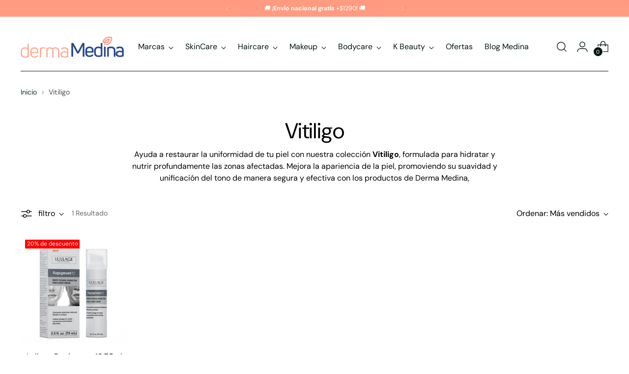

--- FILE ---
content_type: text/html; charset=utf-8
request_url: https://dermamedina.com/collections/vitiligo
body_size: 46615
content:
<!doctype html>

<!--
  ___                 ___           ___           ___
       /  /\                     /__/\         /  /\         /  /\
      /  /:/_                    \  \:\       /  /:/        /  /::\
     /  /:/ /\  ___     ___       \  \:\     /  /:/        /  /:/\:\
    /  /:/ /:/ /__/\   /  /\  ___  \  \:\   /  /:/  ___   /  /:/  \:\
   /__/:/ /:/  \  \:\ /  /:/ /__/\  \__\:\ /__/:/  /  /\ /__/:/ \__\:\
   \  \:\/:/    \  \:\  /:/  \  \:\ /  /:/ \  \:\ /  /:/ \  \:\ /  /:/
    \  \::/      \  \:\/:/    \  \:\  /:/   \  \:\  /:/   \  \:\  /:/
     \  \:\       \  \::/      \  \:\/:/     \  \:\/:/     \  \:\/:/
      \  \:\       \__\/        \  \::/       \  \::/       \  \::/
       \__\/                     \__\/         \__\/         \__\/

  --------------------------------------------------------------------
  #  Stiletto v1.4.1
  #  Documentation: https://fluorescent.co/help/TODO/
  #  Purchase: https://themes.shopify.com/themes/TODO/
  #  A product by Fluorescent: https://fluorescent.co/
  --------------------------------------------------------------------
-->

<html class="no-js" lang="es" style="--announcement-height: 1px;">
  <head>
<!-- Google tag (gtag.js) event -->
<script>
  gtag('event', 'conversion_event_purchase', {
    // <event_parameters>
  });
</script>

    
<!-- Google Tag Manager -->
<script>(function(w,d,s,l,i){w[l]=w[l]||[];w[l].push({'gtm.start':
new Date().getTime(),event:'gtm.js'});var f=d.getElementsByTagName(s)[0],
j=d.createElement(s),dl=l!='dataLayer'?'&l='+l:'';j.async=true;j.src=
'https://www.googletagmanager.com/gtm.js?id='+i+dl;f.parentNode.insertBefore(j,f);
})(window,document,'script','dataLayer','GTM-579ZVQXP');</script>
<!-- End Google Tag Manager -->

    <meta charset="UTF-8">
    <meta http-equiv="X-UA-Compatible" content="IE=edge,chrome=1">
    <meta name="viewport" content="width=device-width,initial-scale=1">
    <link rel="canonical" href="https://dermamedina.com/collections/vitiligo">
    <link rel="preconnect" href="https://cdn.shopify.com" crossorigin><link rel="shortcut icon" href="//dermamedina.com/cdn/shop/files/favicon.png?crop=center&height=32&v=1683167761&width=32" type="image/png"><title>Vitiligo
&ndash; Dermamedina</title><meta name="description" content="Trata tu piel con nuestra colección Vitiligo, formulada para hidratar y nutrir profundamente las zonas afectadas. Mejora la apariencia de la piel, promoviendo su suavidad y unificación del tono de manera segura y efectiva.">





  
  




<meta name="description" content="Ayuda a restaurar la uniformidad de tu piel con nuestra colección Vitiligo, formulada para hidratar y nutrir profundamente las zonas afectadas. Mejora la apariencia de la piel, promoviendo su suavidad y unificación del tono de manera segura y efectiva con los productos de Derma Medina,">
<meta property="og:url" content="https://dermamedina.com/collections/vitiligo">
<meta property="og:site_name" content="Dermamedina">
<meta property="og:type" content="website">
<meta property="og:title" content="Vitiligo">
<meta property="og:description" content="Ayuda a restaurar la uniformidad de tu piel con nuestra colección Vitiligo, formulada para hidratar y nutrir profundamente las zonas afectadas. Mejora la apariencia de la piel, promoviendo su suavidad y unificación del tono de manera segura y efectiva con los productos de Derma Medina,">
<meta property="og:image" content="http://dermamedina.com/cdn/shop/files/Dermamedina_1000x1000.png?v=1637602504">
<meta property="og:image:secure_url" content="https://dermamedina.com/cdn/shop/files/Dermamedina_1000x1000.png?v=1637602504">



<meta name="twitter:title" content="Vitiligo">
<meta name="twitter:description" content="Ayuda a restaurar la uniformidad de tu piel con nuestra colección Vitiligo, formulada para hidratar y nutrir profundamente las zonas afectadas. Mejora la apariencia de la piel, promoviendo su suavidad y unificación del tono de manera segura y efectiva con los productos de Derma Medina,">
<meta name="twitter:card" content="summary_large_image">
<meta name="twitter:image" content="https://dermamedina.com/cdn/shop/files/Dermamedina_1000x1000.png?v=1637602504">
<meta name="twitter:image:width" content="480">
<meta name="twitter:image:height" content="480">


    <script>
  console.log('Stiletto v1.4.1 by Fluorescent');

  document.documentElement.className = document.documentElement.className.replace('no-js', '');
  if (window.matchMedia(`(prefers-reduced-motion: reduce)`) === true || window.matchMedia(`(prefers-reduced-motion: reduce)`).matches === true) {
    document.documentElement.classList.add('prefers-reduced-motion');
  }

  window.theme = {
    version: 'v1.4.1',
    moneyFormat: "$ {{amount}} MXN",
    strings: {
      name: "Dermamedina",
      accessibility: {
        play_video: "Juega a",
        pause_video: "Pausa",
        range_lower: "Baja",
        range_upper: "Arriba"
      },
      product: {
        no_shipping_rates: "Tarifa de envío no disponible",
        country_placeholder: "País\/Región",
        review: "Escriba un comentario"
      },
      products: {
        product: {
          unavailable: "No disponible",
          unitPrice: "Precio de la unidad",
          unitPriceSeparator: "Por",
          sku: "SKU"
        }
      },
      cart: {
        editCartNote: "Editar notas de pedido",
        addCartNote: "Añada una nota a su pedido"
      },
      pagination: {
        viewing: "Está viendo {{ of }} de {{ total }}",
        products: "productos",
        results: "Resultados"
      }
    },
    routes: {
      root: "/",
      cart: {
        base: "/cart",
        add: "/cart/add",
        change: "/cart/change",
        update: "/cart/update",
        clear: "/cart/clear",
        // Manual routes until Shopify adds support
        shipping: "/cart/shipping_rates",
      },
      // Manual routes until Shopify adds support
      products: "/products",
      productRecommendations: "/recommendations/products",
      predictive_search_url: '/search/suggest',
    },
    icons: {
      chevron: "\u003cspan class=\"icon icon-new icon-chevron \"\u003e\n  \u003csvg viewBox=\"0 0 24 24\" fill=\"none\" xmlns=\"http:\/\/www.w3.org\/2000\/svg\"\u003e\u003cpath d=\"M1.875 7.438 12 17.563 22.125 7.438\" stroke=\"currentColor\" stroke-width=\"2\"\/\u003e\u003c\/svg\u003e\n\u003c\/span\u003e\n\n",
      close: "\u003cspan class=\"icon icon-new icon-close \"\u003e\n  \u003csvg viewBox=\"0 0 24 24\" fill=\"none\" xmlns=\"http:\/\/www.w3.org\/2000\/svg\"\u003e\u003cpath d=\"M2.66 1.34 2 .68.68 2l.66.66 1.32-1.32zm18.68 21.32.66.66L23.32 22l-.66-.66-1.32 1.32zm1.32-20 .66-.66L22 .68l-.66.66 1.32 1.32zM1.34 21.34.68 22 2 23.32l.66-.66-1.32-1.32zm0-18.68 10 10 1.32-1.32-10-10-1.32 1.32zm11.32 10 10-10-1.32-1.32-10 10 1.32 1.32zm-1.32-1.32-10 10 1.32 1.32 10-10-1.32-1.32zm0 1.32 10 10 1.32-1.32-10-10-1.32 1.32z\" fill=\"currentColor\"\/\u003e\u003c\/svg\u003e\n\u003c\/span\u003e\n\n",
      zoom: "\u003cspan class=\"icon icon-new icon-zoom \"\u003e\n  \u003csvg viewBox=\"0 0 24 24\" fill=\"none\" xmlns=\"http:\/\/www.w3.org\/2000\/svg\"\u003e\u003cpath d=\"M10.3,19.71c5.21,0,9.44-4.23,9.44-9.44S15.51,.83,10.3,.83,.86,5.05,.86,10.27s4.23,9.44,9.44,9.44Z\" fill=\"none\" stroke=\"currentColor\" stroke-linecap=\"round\" stroke-miterlimit=\"10\" stroke-width=\"1.63\"\/\u003e\n          \u003cpath d=\"M5.05,10.27H15.54\" fill=\"none\" stroke=\"currentColor\" stroke-miterlimit=\"10\" stroke-width=\"1.63\"\/\u003e\n          \u003cpath class=\"cross-up\" d=\"M10.3,5.02V15.51\" fill=\"none\" stroke=\"currentColor\" stroke-miterlimit=\"10\" stroke-width=\"1.63\"\/\u003e\n          \u003cpath d=\"M16.92,16.9l6.49,6.49\" fill=\"none\" stroke=\"currentColor\" stroke-miterlimit=\"10\" stroke-width=\"1.63\"\/\u003e\u003c\/svg\u003e\n\u003c\/span\u003e\n\n"
    }
  }

  
</script>

    <style>
  @font-face {
  font-family: Syne;
  font-weight: 700;
  font-style: normal;
  font-display: swap;
  src: url("//dermamedina.com/cdn/fonts/syne/syne_n7.71bcf7e9318b7a8ce2a714f6d6108b998ecf2290.woff2") format("woff2"),
       url("//dermamedina.com/cdn/fonts/syne/syne_n7.7c2f6db20e5c34357b8b752313646e67963ba59e.woff") format("woff");
}

  @font-face {
  font-family: "DM Sans";
  font-weight: 400;
  font-style: normal;
  font-display: swap;
  src: url("//dermamedina.com/cdn/fonts/dm_sans/dmsans_n4.ec80bd4dd7e1a334c969c265873491ae56018d72.woff2") format("woff2"),
       url("//dermamedina.com/cdn/fonts/dm_sans/dmsans_n4.87bdd914d8a61247b911147ae68e754d695c58a6.woff") format("woff");
}

  @font-face {
  font-family: "DM Sans";
  font-weight: 100;
  font-style: normal;
  font-display: swap;
  src: url("//dermamedina.com/cdn/fonts/dm_sans/dmsans_n1.580389dc4df7a79b9eaf149851cb60b3e1bb8dfc.woff2") format("woff2"),
       url("//dermamedina.com/cdn/fonts/dm_sans/dmsans_n1.504f53511fe3603bb04cdd33e5dc389e197c8fdf.woff") format("woff");
}

  @font-face {
  font-family: "DM Sans";
  font-weight: 400;
  font-style: normal;
  font-display: swap;
  src: url("//dermamedina.com/cdn/fonts/dm_sans/dmsans_n4.ec80bd4dd7e1a334c969c265873491ae56018d72.woff2") format("woff2"),
       url("//dermamedina.com/cdn/fonts/dm_sans/dmsans_n4.87bdd914d8a61247b911147ae68e754d695c58a6.woff") format("woff");
}

  @font-face {
  font-family: "DM Sans";
  font-weight: 700;
  font-style: normal;
  font-display: swap;
  src: url("//dermamedina.com/cdn/fonts/dm_sans/dmsans_n7.97e21d81502002291ea1de8aefb79170c6946ce5.woff2") format("woff2"),
       url("//dermamedina.com/cdn/fonts/dm_sans/dmsans_n7.af5c214f5116410ca1d53a2090665620e78e2e1b.woff") format("woff");
}

  @font-face {
  font-family: "DM Sans";
  font-weight: 400;
  font-style: italic;
  font-display: swap;
  src: url("//dermamedina.com/cdn/fonts/dm_sans/dmsans_i4.b8fe05e69ee95d5a53155c346957d8cbf5081c1a.woff2") format("woff2"),
       url("//dermamedina.com/cdn/fonts/dm_sans/dmsans_i4.403fe28ee2ea63e142575c0aa47684d65f8c23a0.woff") format("woff");
}

  @font-face {
  font-family: "DM Sans";
  font-weight: 700;
  font-style: italic;
  font-display: swap;
  src: url("//dermamedina.com/cdn/fonts/dm_sans/dmsans_i7.52b57f7d7342eb7255084623d98ab83fd96e7f9b.woff2") format("woff2"),
       url("//dermamedina.com/cdn/fonts/dm_sans/dmsans_i7.d5e14ef18a1d4a8ce78a4187580b4eb1759c2eda.woff") format("woff");
}


  :root {
    --color-text: #000000;
    --color-text-8-percent: rgba(0, 0, 0, 0.08);  
    --color-text-alpha: rgba(0, 0, 0, 0.35);
    --color-text-meta: rgba(0, 0, 0, 0.6);
    --color-text-link: #102b26;
    --color-text-error: #D02F2E;
    --color-text-success: #478947;

    --color-background: #ffffff;
    --color-background-semi-transparent-80: rgba(255, 255, 255, 0.8);
    --color-background-semi-transparent-90: rgba(255, 255, 255, 0.9);

    --color-background-transparent: rgba(255, 255, 255, 0);
    --color-border: #bdbfbf;
    --color-border-meta: rgba(189, 191, 191, 0.6);
    --color-overlay: rgba(0, 0, 0, 0.7);

    --color-background-meta: #f5f5f5;
    --color-background-meta-alpha: rgba(245, 245, 245, 0.6);
    --color-background-darker-meta: #e8e8e8;
    --color-background-darker-meta-alpha: rgba(232, 232, 232, 0.6);
    --color-background-placeholder: #e8e8e8;
    --color-background-placeholder-lighter: #f0f0f0;
    --color-foreground-placeholder: rgba(0, 0, 0, 0.4);

    --color-border-input: #bdbfbf;
    --color-border-input-alpha: rgba(189, 191, 191, 0.25);
    --color-text-input: #000000;
    --color-text-input-alpha: rgba(0, 0, 0, 0.04);

    --color-text-button: #ffffff;

    --color-background-button: #ff9b80;
    --color-background-button-alpha: rgba(255, 155, 128, 0.6);
    --color-background-outline-button-alpha: rgba(255, 155, 128, 0.1);
    --color-background-button-hover: #ff4b1a;

    --color-icon: rgba(0, 0, 0, 0.4);
    --color-icon-darker: rgba(0, 0, 0, 0.6);

    --color-text-sale-badge: #ffffff;
    --color-background-sold-badge: #1e4288;
    --color-text-sold-badge: #ffffff;

    --color-text-header: #031612;
    --color-text-header-half-transparent: rgba(3, 22, 18, 0.5);

    --color-background-header: #ffffff;
    --color-background-header-transparent: rgba(255, 255, 255, 0);
    --color-icon-header: #031612;
    --color-shadow-header: rgba(0, 0, 0, 0.15);

    --color-background-footer: #ebf0f2;
    --color-text-footer: #0c231e;
    --color-text-footer-subdued: rgba(12, 35, 30, 0.7);

    --color-products-sale-price: #C31818;
    --color-products-rating-star: #000000;

    --color-products-stock-good: #3C9342;
    --color-products-stock-medium: #A77A06;
    --color-products-stock-bad: #A70100;
    --color-products-stock-bad: #A70100;

    --font-logo: Syne, sans-serif;
    --font-logo-weight: 700;
    --font-logo-style: normal;
    --logo-text-transform: uppercase;
    --logo-letter-spacing: 0.0em;

    --font-heading: "DM Sans", sans-serif;
    --font-heading-weight: 400;
    --font-heading-style: normal;
    --font-heading-text-transform: none;
    --font-heading-base-letter-spacing: -0.01em;
    --font-heading-base-size: 44px;

    --font-body: "DM Sans", sans-serif;
    --font-body-weight: 400;
    --font-body-style: normal;
    --font-body-italic: italic;
    --font-body-bold-weight: 700;
    --font-body-base-letter-spacing: 0.0em;
    --font-body-base-size: 16px;

    /* Typography */
    --line-height-heading: 1.1;
    --line-height-subheading: 1.33;
    --line-height-body: 1.5;

    --logo-font-size: 
clamp(1.96875rem, 1.6191298342541436rem + 1.4917127071823204vw, 2.8125rem)
;

    --font-size-navigation-base: 16px;
    --font-navigation-base-letter-spacing: 0.0em;
    --font-navigation-base-text-transform: none;

    --font-size-heading-display-1: 
clamp(3.465rem, 3.1915193370165746rem + 1.1668508287292818vw, 4.125rem)
;
    --font-size-heading-display-2: 
clamp(3.07923rem, 2.8361968508287294rem + 1.0369414364640883vw, 3.66575rem)
;
    --font-size-heading-display-3: 
clamp(2.694846rem, 2.4821509723756905rem + 0.9074987845303868vw, 3.20815rem)
;
    --font-size-heading-1-base: 
clamp(2.31rem, 2.12767955801105rem + 0.7779005524861878vw, 2.75rem)
;
    --font-size-heading-2-base: 
clamp(2.02125rem, 1.8617196132596685rem + 0.6806629834254144vw, 2.40625rem)
;
    --font-size-heading-3-base: 
clamp(1.7325rem, 1.5957596685082873rem + 0.5834254143646409vw, 2.0625rem)
;
    --font-size-heading-4-base: 
clamp(1.34673rem, 1.240437182320442rem + 0.4535160220994475vw, 1.60325rem)
;
    --font-size-heading-5-base: 
clamp(1.155rem, 1.063839779005525rem + 0.3889502762430939vw, 1.375rem)
;
    --font-size-heading-6-base: 
clamp(0.96096rem, 0.8851146961325966rem + 0.32360662983425414vw, 1.144rem)
;
    --font-size-body-400: 
clamp(1.59936rem, 1.5717467403314918rem + 0.11781657458563537vw, 1.666rem)
;
    --font-size-body-350: 
clamp(1.4928rem, 1.4670265193370167rem + 0.10996685082872927vw, 1.555rem)
;
    --font-size-body-300: 
clamp(1.38624rem, 1.3623062983425414rem + 0.1021171270718232vw, 1.444rem)
;
    --font-size-body-250: 
clamp(1.27968rem, 1.2575860773480663rem + 0.09426740331491712vw, 1.333rem)
;
    --font-size-body-200: 
clamp(1.17312rem, 1.1528658563535912rem + 0.08641767955801105vw, 1.222rem)
;
    --font-size-body-150: 
clamp(1.06656rem, 1.048145635359116rem + 0.07856795580110498vw, 1.111rem)
;
    --font-size-body-100: 
clamp(0.96rem, 0.9434254143646409rem + 0.07071823204419889vw, 1.0rem)
;
    --font-size-body-75: 
clamp(0.85248rem, 0.8377617679558012rem + 0.0627977900552486vw, 0.888rem)
;
    --font-size-body-60: 
clamp(0.789312rem, 0.7756843756906078rem + 0.05814453038674033vw, 0.8222rem)
;
    --font-size-body-50: 
clamp(0.74592rem, 0.733041546961326rem + 0.05494806629834254vw, 0.777rem)
;
    --font-size-body-25: 
clamp(0.69312rem, 0.6811531491712707rem + 0.0510585635359116vw, 0.722rem)
;
    --font-size-body-20: 
clamp(0.63936rem, 0.6283213259668509rem + 0.047098342541436466vw, 0.666rem)
;

    /* Buttons */
    
      --button-padding-multiplier: 0.7;
      --font-size-button: var(--font-size-body-100);
      --font-size-button-x-small: var(--font-size-body-50);
    

    --font-button-text-transform: none;
    --button-letter-spacing: 0.0em;
    --line-height-button: 1.45;

    /* Product badges */
    
      --font-size-product-badge: var(--font-size-body-25);
    

    --font-product-badge-text-transform: none;

    /* Product listing titles */
    
      --font-size-listing-title: var(--font-size-body-100);
    

    --font-product-listing-title-text-transform: none;
    --font-product-listing-title-base-letter-spacing: 0.0em;

    /* Shopify pay specific */
    --payment-terms-background-color: #f5f5f5;
  }

  @supports not (font-size: clamp(10px, 3.3vw, 20px)) {
    :root {
      --logo-font-size: 
2.390625rem
;
      --font-size-heading-display-1: 
3.795rem
;
      --font-size-heading-display-2: 
3.37249rem
;
      --font-size-heading-display-3: 
2.951498rem
;
      --font-size-heading-1-base: 
2.53rem
;
      --font-size-heading-2-base: 
2.21375rem
;
      --font-size-heading-3-base: 
1.8975rem
;
      --font-size-heading-4-base: 
1.47499rem
;
      --font-size-heading-5-base: 
1.265rem
;
      --font-size-heading-6-base: 
1.05248rem
;
      --font-size-body-400: 
1.63268rem
;
      --font-size-body-350: 
1.5239rem
;
      --font-size-body-300: 
1.41512rem
;
      --font-size-body-250: 
1.30634rem
;
      --font-size-body-200: 
1.19756rem
;
      --font-size-body-150: 
1.08878rem
;
      --font-size-body-100: 
0.98rem
;
      --font-size-body-75: 
0.87024rem
;
      --font-size-body-60: 
0.805756rem
;
      --font-size-body-50: 
0.76146rem
;
      --font-size-body-25: 
0.70756rem
;
      --font-size-body-20: 
0.65268rem
;
    }
  }
.product-badge[data-handle="best-seller"]{
        color: #01150f;
      }
    
.product-badge[data-handle="new"]{
        color: #01150f;
      }
    

</style>

<script>
  flu = window.flu || {};
  flu.chunks = {
    photoswipe: "//dermamedina.com/cdn/shop/t/33/assets/photoswipe-chunk.js?v=94634968582287311471666807872",
    swiper: "//dermamedina.com/cdn/shop/t/33/assets/swiper-chunk.js?v=138875569360253309071666807872",
    nouislider: "//dermamedina.com/cdn/shop/t/33/assets/nouislider-chunk.js?v=39418601648896118051666807872",
  }
</script>





  <script type="module" src="//dermamedina.com/cdn/shop/t/33/assets/theme.min.js?v=54070978713813532541666807872"></script>







<meta name="viewport" content="width=device-width,initial-scale=1">
<script>
  var defineVH = function () { document.documentElement.style.setProperty("--vh", (window.innerHeight * 0.01) + "px"); };
  window.addEventListener('resize', defineVH);
  window.addEventListener('orientationchange', defineVH);
  defineVH();
</script>

<link href="//dermamedina.com/cdn/shop/t/33/assets/theme.css?v=111771761945867557251666807872" rel="stylesheet" type="text/css" media="all" />
<link href="//dermamedina.com/cdn/shop/t/33/assets/custom.css?v=55038404157056463381666807872" rel="stylesheet" type="text/css" media="all" />
<script>window.performance && window.performance.mark && window.performance.mark('shopify.content_for_header.start');</script><meta name="facebook-domain-verification" content="kxpbtladnztymj6z5xo18wy5zi48pr">
<meta name="google-site-verification" content="308aiZ0D7BroEikNfSae27QWZWeO7piMc-4dAJkbuik">
<meta id="shopify-digital-wallet" name="shopify-digital-wallet" content="/13246819/digital_wallets/dialog">
<meta name="shopify-checkout-api-token" content="317c6a0187890513a6838d9be8f27956">
<meta id="in-context-paypal-metadata" data-shop-id="13246819" data-venmo-supported="false" data-environment="production" data-locale="es_ES" data-paypal-v4="true" data-currency="MXN">
<link rel="alternate" type="application/atom+xml" title="Feed" href="/collections/vitiligo.atom" />
<link rel="alternate" type="application/json+oembed" href="https://dermamedina.com/collections/vitiligo.oembed">
<script async="async" src="/checkouts/internal/preloads.js?locale=es-MX"></script>
<script id="shopify-features" type="application/json">{"accessToken":"317c6a0187890513a6838d9be8f27956","betas":["rich-media-storefront-analytics"],"domain":"dermamedina.com","predictiveSearch":true,"shopId":13246819,"locale":"es"}</script>
<script>var Shopify = Shopify || {};
Shopify.shop = "dermamedina.myshopify.com";
Shopify.locale = "es";
Shopify.currency = {"active":"MXN","rate":"1.0"};
Shopify.country = "MX";
Shopify.theme = {"name":"Stiletto","id":136220377317,"schema_name":"Stiletto","schema_version":"1.4.1","theme_store_id":1621,"role":"main"};
Shopify.theme.handle = "null";
Shopify.theme.style = {"id":null,"handle":null};
Shopify.cdnHost = "dermamedina.com/cdn";
Shopify.routes = Shopify.routes || {};
Shopify.routes.root = "/";</script>
<script type="module">!function(o){(o.Shopify=o.Shopify||{}).modules=!0}(window);</script>
<script>!function(o){function n(){var o=[];function n(){o.push(Array.prototype.slice.apply(arguments))}return n.q=o,n}var t=o.Shopify=o.Shopify||{};t.loadFeatures=n(),t.autoloadFeatures=n()}(window);</script>
<script id="shop-js-analytics" type="application/json">{"pageType":"collection"}</script>
<script defer="defer" async type="module" src="//dermamedina.com/cdn/shopifycloud/shop-js/modules/v2/client.init-shop-cart-sync_CKHg5p7x.es.esm.js"></script>
<script defer="defer" async type="module" src="//dermamedina.com/cdn/shopifycloud/shop-js/modules/v2/chunk.common_DkoBXfB9.esm.js"></script>
<script type="module">
  await import("//dermamedina.com/cdn/shopifycloud/shop-js/modules/v2/client.init-shop-cart-sync_CKHg5p7x.es.esm.js");
await import("//dermamedina.com/cdn/shopifycloud/shop-js/modules/v2/chunk.common_DkoBXfB9.esm.js");

  window.Shopify.SignInWithShop?.initShopCartSync?.({"fedCMEnabled":true,"windoidEnabled":true});

</script>
<script>(function() {
  var isLoaded = false;
  function asyncLoad() {
    if (isLoaded) return;
    isLoaded = true;
    var urls = ["https:\/\/omnisnippet1.com\/inShop\/Embed\/shopify.js?shop=dermamedina.myshopify.com","https:\/\/static.klaviyo.com\/onsite\/js\/XVHz8v\/klaviyo.js?company_id=XVHz8v\u0026shop=dermamedina.myshopify.com","https:\/\/cdn.hextom.com\/js\/freeshippingbar.js?shop=dermamedina.myshopify.com","https:\/\/app.adoric-om.com\/adoric.js?key=4061d47174a6b633b11b63f39823529a\u0026shop=dermamedina.myshopify.com","\/\/cdn.shopify.com\/proxy\/981dc5b67540f9ceda0c9dbe2e5088d32f1c5f01d56a6ba2b4d2e5d0e5454d25\/app.ardalio.com\/shopify\/5\/2185675\/wts7.js?shop=dermamedina.myshopify.com\u0026sp-cache-control=cHVibGljLCBtYXgtYWdlPTkwMA"];
    for (var i = 0; i < urls.length; i++) {
      var s = document.createElement('script');
      s.type = 'text/javascript';
      s.async = true;
      s.src = urls[i];
      var x = document.getElementsByTagName('script')[0];
      x.parentNode.insertBefore(s, x);
    }
  };
  if(window.attachEvent) {
    window.attachEvent('onload', asyncLoad);
  } else {
    window.addEventListener('load', asyncLoad, false);
  }
})();</script>
<script id="__st">var __st={"a":13246819,"offset":-21600,"reqid":"0c2db2ca-e4f7-49ff-b9b9-4fbbd9b959b0-1767608624","pageurl":"dermamedina.com\/collections\/vitiligo","u":"27e98fac0e99","p":"collection","rtyp":"collection","rid":406297772261};</script>
<script>window.ShopifyPaypalV4VisibilityTracking = true;</script>
<script id="captcha-bootstrap">!function(){'use strict';const t='contact',e='account',n='new_comment',o=[[t,t],['blogs',n],['comments',n],[t,'customer']],c=[[e,'customer_login'],[e,'guest_login'],[e,'recover_customer_password'],[e,'create_customer']],r=t=>t.map((([t,e])=>`form[action*='/${t}']:not([data-nocaptcha='true']) input[name='form_type'][value='${e}']`)).join(','),a=t=>()=>t?[...document.querySelectorAll(t)].map((t=>t.form)):[];function s(){const t=[...o],e=r(t);return a(e)}const i='password',u='form_key',d=['recaptcha-v3-token','g-recaptcha-response','h-captcha-response',i],f=()=>{try{return window.sessionStorage}catch{return}},m='__shopify_v',_=t=>t.elements[u];function p(t,e,n=!1){try{const o=window.sessionStorage,c=JSON.parse(o.getItem(e)),{data:r}=function(t){const{data:e,action:n}=t;return t[m]||n?{data:e,action:n}:{data:t,action:n}}(c);for(const[e,n]of Object.entries(r))t.elements[e]&&(t.elements[e].value=n);n&&o.removeItem(e)}catch(o){console.error('form repopulation failed',{error:o})}}const l='form_type',E='cptcha';function T(t){t.dataset[E]=!0}const w=window,h=w.document,L='Shopify',v='ce_forms',y='captcha';let A=!1;((t,e)=>{const n=(g='f06e6c50-85a8-45c8-87d0-21a2b65856fe',I='https://cdn.shopify.com/shopifycloud/storefront-forms-hcaptcha/ce_storefront_forms_captcha_hcaptcha.v1.5.2.iife.js',D={infoText:'Protegido por hCaptcha',privacyText:'Privacidad',termsText:'Términos'},(t,e,n)=>{const o=w[L][v],c=o.bindForm;if(c)return c(t,g,e,D).then(n);var r;o.q.push([[t,g,e,D],n]),r=I,A||(h.body.append(Object.assign(h.createElement('script'),{id:'captcha-provider',async:!0,src:r})),A=!0)});var g,I,D;w[L]=w[L]||{},w[L][v]=w[L][v]||{},w[L][v].q=[],w[L][y]=w[L][y]||{},w[L][y].protect=function(t,e){n(t,void 0,e),T(t)},Object.freeze(w[L][y]),function(t,e,n,w,h,L){const[v,y,A,g]=function(t,e,n){const i=e?o:[],u=t?c:[],d=[...i,...u],f=r(d),m=r(i),_=r(d.filter((([t,e])=>n.includes(e))));return[a(f),a(m),a(_),s()]}(w,h,L),I=t=>{const e=t.target;return e instanceof HTMLFormElement?e:e&&e.form},D=t=>v().includes(t);t.addEventListener('submit',(t=>{const e=I(t);if(!e)return;const n=D(e)&&!e.dataset.hcaptchaBound&&!e.dataset.recaptchaBound,o=_(e),c=g().includes(e)&&(!o||!o.value);(n||c)&&t.preventDefault(),c&&!n&&(function(t){try{if(!f())return;!function(t){const e=f();if(!e)return;const n=_(t);if(!n)return;const o=n.value;o&&e.removeItem(o)}(t);const e=Array.from(Array(32),(()=>Math.random().toString(36)[2])).join('');!function(t,e){_(t)||t.append(Object.assign(document.createElement('input'),{type:'hidden',name:u})),t.elements[u].value=e}(t,e),function(t,e){const n=f();if(!n)return;const o=[...t.querySelectorAll(`input[type='${i}']`)].map((({name:t})=>t)),c=[...d,...o],r={};for(const[a,s]of new FormData(t).entries())c.includes(a)||(r[a]=s);n.setItem(e,JSON.stringify({[m]:1,action:t.action,data:r}))}(t,e)}catch(e){console.error('failed to persist form',e)}}(e),e.submit())}));const S=(t,e)=>{t&&!t.dataset[E]&&(n(t,e.some((e=>e===t))),T(t))};for(const o of['focusin','change'])t.addEventListener(o,(t=>{const e=I(t);D(e)&&S(e,y())}));const B=e.get('form_key'),M=e.get(l),P=B&&M;t.addEventListener('DOMContentLoaded',(()=>{const t=y();if(P)for(const e of t)e.elements[l].value===M&&p(e,B);[...new Set([...A(),...v().filter((t=>'true'===t.dataset.shopifyCaptcha))])].forEach((e=>S(e,t)))}))}(h,new URLSearchParams(w.location.search),n,t,e,['guest_login'])})(!0,!0)}();</script>
<script integrity="sha256-4kQ18oKyAcykRKYeNunJcIwy7WH5gtpwJnB7kiuLZ1E=" data-source-attribution="shopify.loadfeatures" defer="defer" src="//dermamedina.com/cdn/shopifycloud/storefront/assets/storefront/load_feature-a0a9edcb.js" crossorigin="anonymous"></script>
<script data-source-attribution="shopify.dynamic_checkout.dynamic.init">var Shopify=Shopify||{};Shopify.PaymentButton=Shopify.PaymentButton||{isStorefrontPortableWallets:!0,init:function(){window.Shopify.PaymentButton.init=function(){};var t=document.createElement("script");t.src="https://dermamedina.com/cdn/shopifycloud/portable-wallets/latest/portable-wallets.es.js",t.type="module",document.head.appendChild(t)}};
</script>
<script data-source-attribution="shopify.dynamic_checkout.buyer_consent">
  function portableWalletsHideBuyerConsent(e){var t=document.getElementById("shopify-buyer-consent"),n=document.getElementById("shopify-subscription-policy-button");t&&n&&(t.classList.add("hidden"),t.setAttribute("aria-hidden","true"),n.removeEventListener("click",e))}function portableWalletsShowBuyerConsent(e){var t=document.getElementById("shopify-buyer-consent"),n=document.getElementById("shopify-subscription-policy-button");t&&n&&(t.classList.remove("hidden"),t.removeAttribute("aria-hidden"),n.addEventListener("click",e))}window.Shopify?.PaymentButton&&(window.Shopify.PaymentButton.hideBuyerConsent=portableWalletsHideBuyerConsent,window.Shopify.PaymentButton.showBuyerConsent=portableWalletsShowBuyerConsent);
</script>
<script data-source-attribution="shopify.dynamic_checkout.cart.bootstrap">document.addEventListener("DOMContentLoaded",(function(){function t(){return document.querySelector("shopify-accelerated-checkout-cart, shopify-accelerated-checkout")}if(t())Shopify.PaymentButton.init();else{new MutationObserver((function(e,n){t()&&(Shopify.PaymentButton.init(),n.disconnect())})).observe(document.body,{childList:!0,subtree:!0})}}));
</script>
<link id="shopify-accelerated-checkout-styles" rel="stylesheet" media="screen" href="https://dermamedina.com/cdn/shopifycloud/portable-wallets/latest/accelerated-checkout-backwards-compat.css" crossorigin="anonymous">
<style id="shopify-accelerated-checkout-cart">
        #shopify-buyer-consent {
  margin-top: 1em;
  display: inline-block;
  width: 100%;
}

#shopify-buyer-consent.hidden {
  display: none;
}

#shopify-subscription-policy-button {
  background: none;
  border: none;
  padding: 0;
  text-decoration: underline;
  font-size: inherit;
  cursor: pointer;
}

#shopify-subscription-policy-button::before {
  box-shadow: none;
}

      </style>

<script>window.performance && window.performance.mark && window.performance.mark('shopify.content_for_header.end');</script>
    <meta name="google-site-verification" content="308aiZ0D7BroEikNfSae27QWZWeO7piMc-4dAJkbuik" />

    <script type="text/javascript">
    (function(c,l,a,r,i,t,y){
        c[a]=c[a]||function(){(c[a].q=c[a].q||[]).push(arguments)};
        t=l.createElement(r);t.async=1;t.src="https://www.clarity.ms/tag/"+i;
        y=l.getElementsByTagName(r)[0];y.parentNode.insertBefore(t,y);
    })(window, document, "clarity", "script", "pepygul3gr");
</script>
  <!-- BEGIN app block: shopify://apps/optimonk-popup-cro-a-b-test/blocks/app-embed/0b488be1-fc0a-4fe6-8793-f2bef383dba8 -->
<script async src="https://onsite.optimonk.com/script.js?account=258071&origin=shopify-app-embed-block"></script>




<!-- END app block --><script src="https://cdn.shopify.com/extensions/e7c5ea6c-8679-48da-8656-ccc48eb984dd/ymq-upsell-cross-sell-107/assets/upsell-cross-sell.js" type="text/javascript" defer="defer"></script>
<link href="https://cdn.shopify.com/extensions/e7c5ea6c-8679-48da-8656-ccc48eb984dd/ymq-upsell-cross-sell-107/assets/upsell-cross-sell.css" rel="stylesheet" type="text/css" media="all">
<script src="https://cdn.shopify.com/extensions/019b0ca3-aa13-7aa2-a0b4-6cb667a1f6f7/essential-countdown-timer-55/assets/countdown_timer_essential_apps.min.js" type="text/javascript" defer="defer"></script>
<script src="https://cdn.shopify.com/extensions/019b7cd0-6587-73c3-9937-bcc2249fa2c4/lb-upsell-227/assets/lb-selleasy.js" type="text/javascript" defer="defer"></script>
<script src="https://cdn.shopify.com/extensions/019b8d54-2388-79d8-becc-d32a3afe2c7a/omnisend-50/assets/omnisend-in-shop.js" type="text/javascript" defer="defer"></script>
<link href="https://monorail-edge.shopifysvc.com" rel="dns-prefetch">
<script>(function(){if ("sendBeacon" in navigator && "performance" in window) {try {var session_token_from_headers = performance.getEntriesByType('navigation')[0].serverTiming.find(x => x.name == '_s').description;} catch {var session_token_from_headers = undefined;}var session_cookie_matches = document.cookie.match(/_shopify_s=([^;]*)/);var session_token_from_cookie = session_cookie_matches && session_cookie_matches.length === 2 ? session_cookie_matches[1] : "";var session_token = session_token_from_headers || session_token_from_cookie || "";function handle_abandonment_event(e) {var entries = performance.getEntries().filter(function(entry) {return /monorail-edge.shopifysvc.com/.test(entry.name);});if (!window.abandonment_tracked && entries.length === 0) {window.abandonment_tracked = true;var currentMs = Date.now();var navigation_start = performance.timing.navigationStart;var payload = {shop_id: 13246819,url: window.location.href,navigation_start,duration: currentMs - navigation_start,session_token,page_type: "collection"};window.navigator.sendBeacon("https://monorail-edge.shopifysvc.com/v1/produce", JSON.stringify({schema_id: "online_store_buyer_site_abandonment/1.1",payload: payload,metadata: {event_created_at_ms: currentMs,event_sent_at_ms: currentMs}}));}}window.addEventListener('pagehide', handle_abandonment_event);}}());</script>
<script id="web-pixels-manager-setup">(function e(e,d,r,n,o){if(void 0===o&&(o={}),!Boolean(null===(a=null===(i=window.Shopify)||void 0===i?void 0:i.analytics)||void 0===a?void 0:a.replayQueue)){var i,a;window.Shopify=window.Shopify||{};var t=window.Shopify;t.analytics=t.analytics||{};var s=t.analytics;s.replayQueue=[],s.publish=function(e,d,r){return s.replayQueue.push([e,d,r]),!0};try{self.performance.mark("wpm:start")}catch(e){}var l=function(){var e={modern:/Edge?\/(1{2}[4-9]|1[2-9]\d|[2-9]\d{2}|\d{4,})\.\d+(\.\d+|)|Firefox\/(1{2}[4-9]|1[2-9]\d|[2-9]\d{2}|\d{4,})\.\d+(\.\d+|)|Chrom(ium|e)\/(9{2}|\d{3,})\.\d+(\.\d+|)|(Maci|X1{2}).+ Version\/(15\.\d+|(1[6-9]|[2-9]\d|\d{3,})\.\d+)([,.]\d+|)( \(\w+\)|)( Mobile\/\w+|) Safari\/|Chrome.+OPR\/(9{2}|\d{3,})\.\d+\.\d+|(CPU[ +]OS|iPhone[ +]OS|CPU[ +]iPhone|CPU IPhone OS|CPU iPad OS)[ +]+(15[._]\d+|(1[6-9]|[2-9]\d|\d{3,})[._]\d+)([._]\d+|)|Android:?[ /-](13[3-9]|1[4-9]\d|[2-9]\d{2}|\d{4,})(\.\d+|)(\.\d+|)|Android.+Firefox\/(13[5-9]|1[4-9]\d|[2-9]\d{2}|\d{4,})\.\d+(\.\d+|)|Android.+Chrom(ium|e)\/(13[3-9]|1[4-9]\d|[2-9]\d{2}|\d{4,})\.\d+(\.\d+|)|SamsungBrowser\/([2-9]\d|\d{3,})\.\d+/,legacy:/Edge?\/(1[6-9]|[2-9]\d|\d{3,})\.\d+(\.\d+|)|Firefox\/(5[4-9]|[6-9]\d|\d{3,})\.\d+(\.\d+|)|Chrom(ium|e)\/(5[1-9]|[6-9]\d|\d{3,})\.\d+(\.\d+|)([\d.]+$|.*Safari\/(?![\d.]+ Edge\/[\d.]+$))|(Maci|X1{2}).+ Version\/(10\.\d+|(1[1-9]|[2-9]\d|\d{3,})\.\d+)([,.]\d+|)( \(\w+\)|)( Mobile\/\w+|) Safari\/|Chrome.+OPR\/(3[89]|[4-9]\d|\d{3,})\.\d+\.\d+|(CPU[ +]OS|iPhone[ +]OS|CPU[ +]iPhone|CPU IPhone OS|CPU iPad OS)[ +]+(10[._]\d+|(1[1-9]|[2-9]\d|\d{3,})[._]\d+)([._]\d+|)|Android:?[ /-](13[3-9]|1[4-9]\d|[2-9]\d{2}|\d{4,})(\.\d+|)(\.\d+|)|Mobile Safari.+OPR\/([89]\d|\d{3,})\.\d+\.\d+|Android.+Firefox\/(13[5-9]|1[4-9]\d|[2-9]\d{2}|\d{4,})\.\d+(\.\d+|)|Android.+Chrom(ium|e)\/(13[3-9]|1[4-9]\d|[2-9]\d{2}|\d{4,})\.\d+(\.\d+|)|Android.+(UC? ?Browser|UCWEB|U3)[ /]?(15\.([5-9]|\d{2,})|(1[6-9]|[2-9]\d|\d{3,})\.\d+)\.\d+|SamsungBrowser\/(5\.\d+|([6-9]|\d{2,})\.\d+)|Android.+MQ{2}Browser\/(14(\.(9|\d{2,})|)|(1[5-9]|[2-9]\d|\d{3,})(\.\d+|))(\.\d+|)|K[Aa][Ii]OS\/(3\.\d+|([4-9]|\d{2,})\.\d+)(\.\d+|)/},d=e.modern,r=e.legacy,n=navigator.userAgent;return n.match(d)?"modern":n.match(r)?"legacy":"unknown"}(),u="modern"===l?"modern":"legacy",c=(null!=n?n:{modern:"",legacy:""})[u],f=function(e){return[e.baseUrl,"/wpm","/b",e.hashVersion,"modern"===e.buildTarget?"m":"l",".js"].join("")}({baseUrl:d,hashVersion:r,buildTarget:u}),m=function(e){var d=e.version,r=e.bundleTarget,n=e.surface,o=e.pageUrl,i=e.monorailEndpoint;return{emit:function(e){var a=e.status,t=e.errorMsg,s=(new Date).getTime(),l=JSON.stringify({metadata:{event_sent_at_ms:s},events:[{schema_id:"web_pixels_manager_load/3.1",payload:{version:d,bundle_target:r,page_url:o,status:a,surface:n,error_msg:t},metadata:{event_created_at_ms:s}}]});if(!i)return console&&console.warn&&console.warn("[Web Pixels Manager] No Monorail endpoint provided, skipping logging."),!1;try{return self.navigator.sendBeacon.bind(self.navigator)(i,l)}catch(e){}var u=new XMLHttpRequest;try{return u.open("POST",i,!0),u.setRequestHeader("Content-Type","text/plain"),u.send(l),!0}catch(e){return console&&console.warn&&console.warn("[Web Pixels Manager] Got an unhandled error while logging to Monorail."),!1}}}}({version:r,bundleTarget:l,surface:e.surface,pageUrl:self.location.href,monorailEndpoint:e.monorailEndpoint});try{o.browserTarget=l,function(e){var d=e.src,r=e.async,n=void 0===r||r,o=e.onload,i=e.onerror,a=e.sri,t=e.scriptDataAttributes,s=void 0===t?{}:t,l=document.createElement("script"),u=document.querySelector("head"),c=document.querySelector("body");if(l.async=n,l.src=d,a&&(l.integrity=a,l.crossOrigin="anonymous"),s)for(var f in s)if(Object.prototype.hasOwnProperty.call(s,f))try{l.dataset[f]=s[f]}catch(e){}if(o&&l.addEventListener("load",o),i&&l.addEventListener("error",i),u)u.appendChild(l);else{if(!c)throw new Error("Did not find a head or body element to append the script");c.appendChild(l)}}({src:f,async:!0,onload:function(){if(!function(){var e,d;return Boolean(null===(d=null===(e=window.Shopify)||void 0===e?void 0:e.analytics)||void 0===d?void 0:d.initialized)}()){var d=window.webPixelsManager.init(e)||void 0;if(d){var r=window.Shopify.analytics;r.replayQueue.forEach((function(e){var r=e[0],n=e[1],o=e[2];d.publishCustomEvent(r,n,o)})),r.replayQueue=[],r.publish=d.publishCustomEvent,r.visitor=d.visitor,r.initialized=!0}}},onerror:function(){return m.emit({status:"failed",errorMsg:"".concat(f," has failed to load")})},sri:function(e){var d=/^sha384-[A-Za-z0-9+/=]+$/;return"string"==typeof e&&d.test(e)}(c)?c:"",scriptDataAttributes:o}),m.emit({status:"loading"})}catch(e){m.emit({status:"failed",errorMsg:(null==e?void 0:e.message)||"Unknown error"})}}})({shopId: 13246819,storefrontBaseUrl: "https://dermamedina.com",extensionsBaseUrl: "https://extensions.shopifycdn.com/cdn/shopifycloud/web-pixels-manager",monorailEndpoint: "https://monorail-edge.shopifysvc.com/unstable/produce_batch",surface: "storefront-renderer",enabledBetaFlags: ["2dca8a86","a0d5f9d2"],webPixelsConfigList: [{"id":"1263927525","configuration":"{\"accountID\":\"258071\"}","eventPayloadVersion":"v1","runtimeContext":"STRICT","scriptVersion":"e9702cc0fbdd9453d46c7ca8e2f5a5f4","type":"APP","apiClientId":956606,"privacyPurposes":[],"dataSharingAdjustments":{"protectedCustomerApprovalScopes":["read_customer_personal_data"]}},{"id":"1102446821","configuration":"{\"shopId\":\"13246819\",\"domainId\":\"686e9db3ba6edf0012920719\",\"userId\":\"686e9db3ba6edf0012920718\"}","eventPayloadVersion":"v1","runtimeContext":"STRICT","scriptVersion":"524763c7ffe150f5758729a0c55dcfca","type":"APP","apiClientId":3255653,"privacyPurposes":["ANALYTICS","MARKETING","SALE_OF_DATA"],"dataSharingAdjustments":{"protectedCustomerApprovalScopes":["read_customer_address","read_customer_email","read_customer_name","read_customer_personal_data","read_customer_phone"]}},{"id":"902430949","configuration":"{\"accountID\":\"selleasy-metrics-track\"}","eventPayloadVersion":"v1","runtimeContext":"STRICT","scriptVersion":"5aac1f99a8ca74af74cea751ede503d2","type":"APP","apiClientId":5519923,"privacyPurposes":[],"dataSharingAdjustments":{"protectedCustomerApprovalScopes":["read_customer_email","read_customer_name","read_customer_personal_data"]}},{"id":"565313765","configuration":"{\"config\":\"{\\\"pixel_id\\\":\\\"G-GTJFY50RHB\\\",\\\"target_country\\\":\\\"MX\\\",\\\"gtag_events\\\":[{\\\"type\\\":\\\"begin_checkout\\\",\\\"action_label\\\":\\\"G-GTJFY50RHB\\\"},{\\\"type\\\":\\\"search\\\",\\\"action_label\\\":\\\"G-GTJFY50RHB\\\"},{\\\"type\\\":\\\"view_item\\\",\\\"action_label\\\":[\\\"G-GTJFY50RHB\\\",\\\"MC-VHM8N7Q9H8\\\"]},{\\\"type\\\":\\\"purchase\\\",\\\"action_label\\\":[\\\"G-GTJFY50RHB\\\",\\\"MC-VHM8N7Q9H8\\\"]},{\\\"type\\\":\\\"page_view\\\",\\\"action_label\\\":[\\\"G-GTJFY50RHB\\\",\\\"MC-VHM8N7Q9H8\\\"]},{\\\"type\\\":\\\"add_payment_info\\\",\\\"action_label\\\":\\\"G-GTJFY50RHB\\\"},{\\\"type\\\":\\\"add_to_cart\\\",\\\"action_label\\\":\\\"G-GTJFY50RHB\\\"}],\\\"enable_monitoring_mode\\\":false}\"}","eventPayloadVersion":"v1","runtimeContext":"OPEN","scriptVersion":"b2a88bafab3e21179ed38636efcd8a93","type":"APP","apiClientId":1780363,"privacyPurposes":[],"dataSharingAdjustments":{"protectedCustomerApprovalScopes":["read_customer_address","read_customer_email","read_customer_name","read_customer_personal_data","read_customer_phone"]}},{"id":"210436325","configuration":"{\"pixel_id\":\"605832403833857\",\"pixel_type\":\"facebook_pixel\",\"metaapp_system_user_token\":\"-\"}","eventPayloadVersion":"v1","runtimeContext":"OPEN","scriptVersion":"ca16bc87fe92b6042fbaa3acc2fbdaa6","type":"APP","apiClientId":2329312,"privacyPurposes":["ANALYTICS","MARKETING","SALE_OF_DATA"],"dataSharingAdjustments":{"protectedCustomerApprovalScopes":["read_customer_address","read_customer_email","read_customer_name","read_customer_personal_data","read_customer_phone"]}},{"id":"46891237","eventPayloadVersion":"1","runtimeContext":"LAX","scriptVersion":"1","type":"CUSTOM","privacyPurposes":["ANALYTICS","MARKETING","SALE_OF_DATA"],"name":"Thank you"},{"id":"59408613","eventPayloadVersion":"v1","runtimeContext":"LAX","scriptVersion":"1","type":"CUSTOM","privacyPurposes":["MARKETING"],"name":"Meta pixel (migrated)"},{"id":"73695461","eventPayloadVersion":"v1","runtimeContext":"LAX","scriptVersion":"1","type":"CUSTOM","privacyPurposes":["ANALYTICS"],"name":"Google Analytics tag (migrated)"},{"id":"shopify-app-pixel","configuration":"{}","eventPayloadVersion":"v1","runtimeContext":"STRICT","scriptVersion":"0450","apiClientId":"shopify-pixel","type":"APP","privacyPurposes":["ANALYTICS","MARKETING"]},{"id":"shopify-custom-pixel","eventPayloadVersion":"v1","runtimeContext":"LAX","scriptVersion":"0450","apiClientId":"shopify-pixel","type":"CUSTOM","privacyPurposes":["ANALYTICS","MARKETING"]}],isMerchantRequest: false,initData: {"shop":{"name":"Dermamedina","paymentSettings":{"currencyCode":"MXN"},"myshopifyDomain":"dermamedina.myshopify.com","countryCode":"MX","storefrontUrl":"https:\/\/dermamedina.com"},"customer":null,"cart":null,"checkout":null,"productVariants":[],"purchasingCompany":null},},"https://dermamedina.com/cdn","da62cc92w68dfea28pcf9825a4m392e00d0",{"modern":"","legacy":""},{"shopId":"13246819","storefrontBaseUrl":"https:\/\/dermamedina.com","extensionBaseUrl":"https:\/\/extensions.shopifycdn.com\/cdn\/shopifycloud\/web-pixels-manager","surface":"storefront-renderer","enabledBetaFlags":"[\"2dca8a86\", \"a0d5f9d2\"]","isMerchantRequest":"false","hashVersion":"da62cc92w68dfea28pcf9825a4m392e00d0","publish":"custom","events":"[[\"page_viewed\",{}],[\"collection_viewed\",{\"collection\":{\"id\":\"406297772261\",\"title\":\"Vitiligo\",\"productVariants\":[{\"price\":{\"amount\":1556.9,\"currencyCode\":\"MXN\"},\"product\":{\"title\":\"Lullage Repigment 12 75ml\",\"vendor\":\"Lullage\",\"id\":\"8454390907109\",\"untranslatedTitle\":\"Lullage Repigment 12 75ml\",\"url\":\"\/products\/lullage-repigmentante-12-75ml\",\"type\":\"Sérum\"},\"id\":\"44600369610981\",\"image\":{\"src\":\"\/\/dermamedina.com\/cdn\/shop\/files\/850019136104_d5a63a7d-be5c-45e2-946f-4232e98ceb59.jpg?v=1706284396\"},\"sku\":\"850019136104\",\"title\":\"Default Title\",\"untranslatedTitle\":\"Default Title\"}]}}]]"});</script><script>
  window.ShopifyAnalytics = window.ShopifyAnalytics || {};
  window.ShopifyAnalytics.meta = window.ShopifyAnalytics.meta || {};
  window.ShopifyAnalytics.meta.currency = 'MXN';
  var meta = {"products":[{"id":8454390907109,"gid":"gid:\/\/shopify\/Product\/8454390907109","vendor":"Lullage","type":"Sérum","handle":"lullage-repigmentante-12-75ml","variants":[{"id":44600369610981,"price":155690,"name":"Lullage Repigment 12 75ml","public_title":null,"sku":"850019136104"}],"remote":false}],"page":{"pageType":"collection","resourceType":"collection","resourceId":406297772261,"requestId":"0c2db2ca-e4f7-49ff-b9b9-4fbbd9b959b0-1767608624"}};
  for (var attr in meta) {
    window.ShopifyAnalytics.meta[attr] = meta[attr];
  }
</script>
<script class="analytics">
  (function () {
    var customDocumentWrite = function(content) {
      var jquery = null;

      if (window.jQuery) {
        jquery = window.jQuery;
      } else if (window.Checkout && window.Checkout.$) {
        jquery = window.Checkout.$;
      }

      if (jquery) {
        jquery('body').append(content);
      }
    };

    var hasLoggedConversion = function(token) {
      if (token) {
        return document.cookie.indexOf('loggedConversion=' + token) !== -1;
      }
      return false;
    }

    var setCookieIfConversion = function(token) {
      if (token) {
        var twoMonthsFromNow = new Date(Date.now());
        twoMonthsFromNow.setMonth(twoMonthsFromNow.getMonth() + 2);

        document.cookie = 'loggedConversion=' + token + '; expires=' + twoMonthsFromNow;
      }
    }

    var trekkie = window.ShopifyAnalytics.lib = window.trekkie = window.trekkie || [];
    if (trekkie.integrations) {
      return;
    }
    trekkie.methods = [
      'identify',
      'page',
      'ready',
      'track',
      'trackForm',
      'trackLink'
    ];
    trekkie.factory = function(method) {
      return function() {
        var args = Array.prototype.slice.call(arguments);
        args.unshift(method);
        trekkie.push(args);
        return trekkie;
      };
    };
    for (var i = 0; i < trekkie.methods.length; i++) {
      var key = trekkie.methods[i];
      trekkie[key] = trekkie.factory(key);
    }
    trekkie.load = function(config) {
      trekkie.config = config || {};
      trekkie.config.initialDocumentCookie = document.cookie;
      var first = document.getElementsByTagName('script')[0];
      var script = document.createElement('script');
      script.type = 'text/javascript';
      script.onerror = function(e) {
        var scriptFallback = document.createElement('script');
        scriptFallback.type = 'text/javascript';
        scriptFallback.onerror = function(error) {
                var Monorail = {
      produce: function produce(monorailDomain, schemaId, payload) {
        var currentMs = new Date().getTime();
        var event = {
          schema_id: schemaId,
          payload: payload,
          metadata: {
            event_created_at_ms: currentMs,
            event_sent_at_ms: currentMs
          }
        };
        return Monorail.sendRequest("https://" + monorailDomain + "/v1/produce", JSON.stringify(event));
      },
      sendRequest: function sendRequest(endpointUrl, payload) {
        // Try the sendBeacon API
        if (window && window.navigator && typeof window.navigator.sendBeacon === 'function' && typeof window.Blob === 'function' && !Monorail.isIos12()) {
          var blobData = new window.Blob([payload], {
            type: 'text/plain'
          });

          if (window.navigator.sendBeacon(endpointUrl, blobData)) {
            return true;
          } // sendBeacon was not successful

        } // XHR beacon

        var xhr = new XMLHttpRequest();

        try {
          xhr.open('POST', endpointUrl);
          xhr.setRequestHeader('Content-Type', 'text/plain');
          xhr.send(payload);
        } catch (e) {
          console.log(e);
        }

        return false;
      },
      isIos12: function isIos12() {
        return window.navigator.userAgent.lastIndexOf('iPhone; CPU iPhone OS 12_') !== -1 || window.navigator.userAgent.lastIndexOf('iPad; CPU OS 12_') !== -1;
      }
    };
    Monorail.produce('monorail-edge.shopifysvc.com',
      'trekkie_storefront_load_errors/1.1',
      {shop_id: 13246819,
      theme_id: 136220377317,
      app_name: "storefront",
      context_url: window.location.href,
      source_url: "//dermamedina.com/cdn/s/trekkie.storefront.8f32c7f0b513e73f3235c26245676203e1209161.min.js"});

        };
        scriptFallback.async = true;
        scriptFallback.src = '//dermamedina.com/cdn/s/trekkie.storefront.8f32c7f0b513e73f3235c26245676203e1209161.min.js';
        first.parentNode.insertBefore(scriptFallback, first);
      };
      script.async = true;
      script.src = '//dermamedina.com/cdn/s/trekkie.storefront.8f32c7f0b513e73f3235c26245676203e1209161.min.js';
      first.parentNode.insertBefore(script, first);
    };
    trekkie.load(
      {"Trekkie":{"appName":"storefront","development":false,"defaultAttributes":{"shopId":13246819,"isMerchantRequest":null,"themeId":136220377317,"themeCityHash":"8199005248592921335","contentLanguage":"es","currency":"MXN","eventMetadataId":"d2d75a63-e6fc-4764-b394-34e9f08efa65"},"isServerSideCookieWritingEnabled":true,"monorailRegion":"shop_domain","enabledBetaFlags":["65f19447"]},"Session Attribution":{},"S2S":{"facebookCapiEnabled":true,"source":"trekkie-storefront-renderer","apiClientId":580111}}
    );

    var loaded = false;
    trekkie.ready(function() {
      if (loaded) return;
      loaded = true;

      window.ShopifyAnalytics.lib = window.trekkie;

      var originalDocumentWrite = document.write;
      document.write = customDocumentWrite;
      try { window.ShopifyAnalytics.merchantGoogleAnalytics.call(this); } catch(error) {};
      document.write = originalDocumentWrite;

      window.ShopifyAnalytics.lib.page(null,{"pageType":"collection","resourceType":"collection","resourceId":406297772261,"requestId":"0c2db2ca-e4f7-49ff-b9b9-4fbbd9b959b0-1767608624","shopifyEmitted":true});

      var match = window.location.pathname.match(/checkouts\/(.+)\/(thank_you|post_purchase)/)
      var token = match? match[1]: undefined;
      if (!hasLoggedConversion(token)) {
        setCookieIfConversion(token);
        window.ShopifyAnalytics.lib.track("Viewed Product Category",{"currency":"MXN","category":"Collection: vitiligo","collectionName":"vitiligo","collectionId":406297772261,"nonInteraction":true},undefined,undefined,{"shopifyEmitted":true});
      }
    });


        var eventsListenerScript = document.createElement('script');
        eventsListenerScript.async = true;
        eventsListenerScript.src = "//dermamedina.com/cdn/shopifycloud/storefront/assets/shop_events_listener-3da45d37.js";
        document.getElementsByTagName('head')[0].appendChild(eventsListenerScript);

})();</script>
  <script>
  if (!window.ga || (window.ga && typeof window.ga !== 'function')) {
    window.ga = function ga() {
      (window.ga.q = window.ga.q || []).push(arguments);
      if (window.Shopify && window.Shopify.analytics && typeof window.Shopify.analytics.publish === 'function') {
        window.Shopify.analytics.publish("ga_stub_called", {}, {sendTo: "google_osp_migration"});
      }
      console.error("Shopify's Google Analytics stub called with:", Array.from(arguments), "\nSee https://help.shopify.com/manual/promoting-marketing/pixels/pixel-migration#google for more information.");
    };
    if (window.Shopify && window.Shopify.analytics && typeof window.Shopify.analytics.publish === 'function') {
      window.Shopify.analytics.publish("ga_stub_initialized", {}, {sendTo: "google_osp_migration"});
    }
  }
</script>
<script
  defer
  src="https://dermamedina.com/cdn/shopifycloud/perf-kit/shopify-perf-kit-2.1.2.min.js"
  data-application="storefront-renderer"
  data-shop-id="13246819"
  data-render-region="gcp-us-central1"
  data-page-type="collection"
  data-theme-instance-id="136220377317"
  data-theme-name="Stiletto"
  data-theme-version="1.4.1"
  data-monorail-region="shop_domain"
  data-resource-timing-sampling-rate="10"
  data-shs="true"
  data-shs-beacon="true"
  data-shs-export-with-fetch="true"
  data-shs-logs-sample-rate="1"
  data-shs-beacon-endpoint="https://dermamedina.com/api/collect"
></script>
</head>


  <!-- Aplazo script -->
<script src="https://cdn.aplazo.mx/aplazo-widgets.min.js"></script>
<aplazo-install
merchant-id="10441"
integration-type="SHOPI"
respawn-spot="div.product__block:span.data-price"></aplazo-install>

  <body class="template-collection">
   <!-- Google Tag Manager (noscript) -->
<noscript><iframe src="https://www.googletagmanager.com/ns.html?id=GTM-579ZVQXP"
height="0" width="0" style="display:none;visibility:hidden"></iframe></noscript>
<!-- End Google Tag Manager (noscript) -->
    <div class="page">
      
        <div class="active" id="page-transition-overlay"></div>
<script>
  var pageTransitionOverlay = document.getElementById("page-transition-overlay"),
      internalReferrer = document.referrer.includes(document.location.origin),
      winPerf = window.performance,
      navTypeLegacy = winPerf && winPerf.navigation && winPerf.navigation.type,
      navType = winPerf && winPerf.getEntriesByType && winPerf.getEntriesByType("navigation")[0] && winPerf.getEntriesByType("navigation")[0].type;

  if (!internalReferrer || navType !== "navigate" || navTypeLegacy !== 0) {
    
    pageTransitionOverlay.className = "active skip-animation";
    setTimeout(function(){
      pageTransitionOverlay.className = "skip-animation";
      setTimeout(function(){ pageTransitionOverlay.className = ""; }, 1);
    }, 1);
  } else { 
    setTimeout(function(){
      pageTransitionOverlay.className = "";
    }, 500);
  }
</script>

      

      <div class="theme-editor-scroll-offset"></div>

      <div class="header__space" data-header-space></div>
      <div id="shopify-section-announcement-bar" class="shopify-section"><div
    
    class="announcement-bar"
    data-section-id="announcement-bar"
    data-section-type="announcement-bar"
    data-timing="0"
    data-item-count="2"
    style="
      --color-background: #ff9b80;
      --color-gradient-overlay: #ff9b80;
      --color-gradient-overlay-transparent: rgba(255, 155, 128, 0);
      --color-text: #ffffff;
    "
  >
    <div class="ui-overlap-wrap">
      <div class="ui-overlap">
        <div class="fader left">
          <button class="slider-nav-button slider-nav-button-prev" title="Anterior">
            <span class="icon icon-new icon-chevron ">
  <svg viewBox="0 0 24 24" fill="none" xmlns="http://www.w3.org/2000/svg"><path d="M1.875 7.438 12 17.563 22.125 7.438" stroke="currentColor" stroke-width="2"/></svg>
</span>

          </button>
        </div>
        <div class="ui-overlap-item-clones" aria-hidden="true">
          <div
        class="announcement-bar__item ff-body fs-body-50 swiper-slide"
        
        data-slide
        
        data-index="0"
      ><div class="announcement-bar__item-inner"><p>🚚 ¡<strong>Envío nacional gratis</strong> +$1290! 🚚</p>
</div>
      </div><div
        class="announcement-bar__item ff-body fs-body-50 swiper-slide"
        
          inert
        
        data-slide
        
        data-index="1"
      ><div class="announcement-bar__item-inner announcement-bar__item-inner-mobile-only"><p>¡Puebla, Cholula y Atlixco <strong>envío gratis</strong>! 🚚</p>
</div><div class="announcement-bar__item-inner announcement-bar__item-inner-desktop-only"><p>🚚 ¡Puebla, Cholula y Atlixco <strong>envío gratis</strong>! 🚚</p>
</div>
      </div>
        </div>
        <div class="fader right">
          <button class="slider-nav-button slider-nav-button-next" title="Siguiente">
            <span class="icon icon-new icon-chevron ">
  <svg viewBox="0 0 24 24" fill="none" xmlns="http://www.w3.org/2000/svg"><path d="M1.875 7.438 12 17.563 22.125 7.438" stroke="currentColor" stroke-width="2"/></svg>
</span>

          </button>
        </div>
      </div>
    </div>
    <div
      class="swiper"
      data-slider
      data-autoplay-enabled="false"
      data-autoplay-delay="5000"
    >
      <div class="swiper-wrapper">
        <div
        class="announcement-bar__item ff-body fs-body-50 swiper-slide"
        
        data-slide
        
        data-index="0"
      ><div class="announcement-bar__item-inner"><p>🚚 ¡<strong>Envío nacional gratis</strong> +$1290! 🚚</p>
</div>
      </div><div
        class="announcement-bar__item ff-body fs-body-50 swiper-slide"
        
          inert
        
        data-slide
        
        data-index="1"
      ><div class="announcement-bar__item-inner announcement-bar__item-inner-mobile-only"><p>¡Puebla, Cholula y Atlixco <strong>envío gratis</strong>! 🚚</p>
</div><div class="announcement-bar__item-inner announcement-bar__item-inner-desktop-only"><p>🚚 ¡Puebla, Cholula y Atlixco <strong>envío gratis</strong>! 🚚</p>
</div>
      </div>
      </div>
    </div>
  </div>
</div>
      <div id="shopify-section-header" class="shopify-section header__outer-wrapper"><script>
  
  
    document.documentElement.classList.add("sticky-header-enabled");
  
  
  
  
    document.body.classList.add("quick-search-position-right");
  
</script><header
  data-section-id="header"
  data-section-type="header"
  
    data-enable-sticky-header="true"
  
  
  
  class="
    header
    header--layout-logo-left-nav-left
    header--has-logo
    
    
    
    header--has-accounts
    header--has-secondary-menu
    
    
    
    
  "
  
    data-is-sticky="true"
  
  data-navigation-position="left"
  data-logo-position="left"
  style="
    --logo-width: 210px;
    --mobile-logo-width: 110px;
    --color-cart-count-transparent: #f0ffd9;
    --color-text-transparent: #0e2c29;
    --divider-width: 1px;
  "
>
  <script type="application/json" data-search-settings>
    { "enable_quick_search": true, "limit":
  8, "show_articles": true,
  "show_collections": true, "show_pages":
  true
  }
  </script>

  <a href="#main" class="header__skip-to-content btn btn--primary btn--small">
    Ir al contenido
  </a>

  <div class="header__inner">
    <div class="header__row header__row-desktop upper  ">
      <div class="header__row-segment header__row-segment-desktop left"><div class="header__filler"></div>
</div>

      <div class="header__row-segment header__row-segment-desktop header__row-segment-desktop--logo-left right"><nav class="header__links header__links-secondary" data-secondary-navigation>
      

<ul class="header__links-list fs-body-50">
  
</ul>

    </nav>

        
      </div>
    </div><div class="header__row header__row-desktop lower ">
      <div class="header__row-segment header__row-segment-desktop left contains-nav">
        <h1 class="header__logo">
    <a
      class="header__logo-link"
      href="/"
      
        aria-label="Dermamedina"
      
    ><div
    class="
      image
      regular-logo
      
      
      animation--lazy-load
    "
    style=""
  >
    <div class="image__inner">
      

  


  


  


  


  


  


  


  
    

<img
  alt="" 
  class="image__img" 
  
  width="395" 
  height="80" 
  src="//dermamedina.com/cdn/shop/files/Logo_Derma_Medina.png?v=1681384348&width=320" 
  
  srcset="//dermamedina.com/cdn/shop/files/Logo_Derma_Medina.png?v=1681384348&width=100 100w, //dermamedina.com/cdn/shop/files/Logo_Derma_Medina.png?v=1681384348&width=150 150w, //dermamedina.com/cdn/shop/files/Logo_Derma_Medina.png?v=1681384348&width=200 200w, //dermamedina.com/cdn/shop/files/Logo_Derma_Medina.png?v=1681384348&width=240 240w, //dermamedina.com/cdn/shop/files/Logo_Derma_Medina.png?v=1681384348&width=280 280w, //dermamedina.com/cdn/shop/files/Logo_Derma_Medina.png?v=1681384348&width=300 300w, //dermamedina.com/cdn/shop/files/Logo_Derma_Medina.png?v=1681384348&width=360 360w" 
  sizes="(max-width: 960px) 110px, 210px"
  onload="javascript: this.closest('.image').classList.add('loaded')"
/>
    </div>
  </div><span class="header__logo-text">Dermamedina</span></a>
  </h1>
        <div
    class="header__links-primary-scroll-container"
    data-scroll-container
    data-at-start="true"
    data-at-end="false"
    data-axis="horizontal"
  >
    <button
      class="scroll-button"
      data-position="start"
      data-direction="backwards"
      title="Anterior"
    >
      <span class="icon icon-new icon-chevron ">
  <svg viewBox="0 0 24 24" fill="none" xmlns="http://www.w3.org/2000/svg"><path d="M1.875 7.438 12 17.563 22.125 7.438" stroke="currentColor" stroke-width="2"/></svg>
</span>

    </button>
    <div class="scroll-overflow-indicator-wrap" data-position="start">
      <div class="scroll-overflow-indicator"></div>
    </div>
    <div data-scroll-container-viewport>
      <div class="scroll-sentinal scroll-sentinal--start" data-position="start"></div>
      <nav class="header__links header__links-primary" data-navigation>

<ul class="header__links-list fs-navigation-base">
  

    

    <li
      
        data-submenu-parent
      
    ><button
          type="button"
          class="navigation__submenu-trigger fs-navigation-base no-transition"
          data-link
          data-parent
          
            data-meganav-trigger
            data-meganav-type="full_width_meganav"
            data-meganav-handle="marcas"
          
          aria-haspopup="true"
          aria-expanded="false"
        >
          <span class="link-hover">
            Marcas
          </span>
          <span class="header__links-icon">
            <span class="icon icon-new icon-chevron-small ">
  <svg viewBox="0 0 24 24" fill="none" xmlns="http://www.w3.org/2000/svg"><path d="M1.875 7.438 12 17.563 22.125 7.438" stroke="currentColor" stroke-width="2.75"/></svg>
</span>

          </span>
        </button><div
  class="
    meganav
    
      meganav--has-promo
      meganav--promo-position-right
    
    
      animation
      animation--dropdown
    
  "
  data-submenu data-hidden="true"
  data-menu-handle="marcas"
  data-meganav-type=full_width_meganav
  
  style="
  --column-count: 4;
  --columns-width: px;
  
  --secondary-width: 480px;
  --color-promo-text: #ffffff;
  --color-text-overlay-button: #ffffff;
  --color-background-overlay-button: #ffffff;
  --color-background-overlay-outline-button-alpha:
rgba(255, 255, 255, 0.1);
  --overlay-background: #000000;
  
  --overlay-opacity: 0.3;
  "

>
  <div class="meganav__inner">
    
    <div class="meganav__primary">
    <div
  class="meganav__nav"
  data-column-count="4"
>
  <ul class="meganav__list-parent" depth="0">
    
      <li class="" depth="0">
        <h4>
          <a href="/collections/acm">ACM</a>
        </h4>
        
          <ul depth="1">
            
          </ul>
        
      </li>
    
      <li class="" depth="0">
        <h4>
          <a href="/collections/aderma">Aderma</a>
        </h4>
        
          <ul depth="1">
            
          </ul>
        
      </li>
    
      <li class="" depth="0">
        <h4>
          <a href="/collections/advaita">Advaita</a>
        </h4>
        
          <ul depth="1">
            
          </ul>
        
      </li>
    
      <li class="" depth="0">
        <h4>
          <a href="/collections/apivita">Apivita</a>
        </h4>
        
          <ul depth="1">
            
          </ul>
        
      </li>
    
      <li class="" depth="0">
        <h4>
          <a href="/collections/armada">Armada</a>
        </h4>
        
          <ul depth="1">
            
          </ul>
        
      </li>
    
      <li class="" depth="0">
        <h4>
          <a href="/collections/armstrong-1">Armstrong</a>
        </h4>
        
          <ul depth="1">
            
          </ul>
        
      </li>
    
      <li class="" depth="0">
        <h4>
          <a href="/collections/arual-2">Arual</a>
        </h4>
        
          <ul depth="1">
            
          </ul>
        
      </li>
    
      <li class="" depth="0">
        <h4>
          <a href="/collections/atache">Atache</a>
        </h4>
        
          <ul depth="1">
            
          </ul>
        
      </li>
    
      <li class="" depth="0">
        <h4>
          <a href="/collections/avene">Avene</a>
        </h4>
        
          <ul depth="1">
            
          </ul>
        
      </li>
    
      <li class="" depth="0">
        <h4>
          <a href="/collections/baukem">BAÛKEM</a>
        </h4>
        
          <ul depth="1">
            
          </ul>
        
      </li>
    
      <li class="" depth="0">
        <h4>
          <a href="/collections/benzac">Benzac</a>
        </h4>
        
          <ul depth="1">
            
          </ul>
        
      </li>
    
      <li class="" depth="0">
        <h4>
          <a href="/collections/biobasica-1">BioBásica</a>
        </h4>
        
          <ul depth="1">
            
          </ul>
        
      </li>
    
      <li class="" depth="0">
        <h4>
          <a href="/collections/bioderma">Bioderma</a>
        </h4>
        
          <ul depth="1">
            
          </ul>
        
      </li>
    
      <li class="" depth="0">
        <h4>
          <a href="/collections/biorecherche">BioRecherche</a>
        </h4>
        
          <ul depth="1">
            
          </ul>
        
      </li>
    
      <li class="" depth="0">
        <h4>
          <a href="/collections/boi-thermal">Boí Thermal</a>
        </h4>
        
          <ul depth="1">
            
          </ul>
        
      </li>
    
      <li class="" depth="0">
        <h4>
          <a href="/collections/cantabria-1">Cantabria</a>
        </h4>
        
          <ul depth="1">
            
          </ul>
        
      </li>
    
      <li class="" depth="0">
        <h4>
          <a href="/collections/cell-pharma">Cell Pharma</a>
        </h4>
        
          <ul depth="1">
            
          </ul>
        
      </li>
    
      <li class="" depth="0">
        <h4>
          <a href="/collections/cerave">CeraVe</a>
        </h4>
        
          <ul depth="1">
            
          </ul>
        
      </li>
    
      <li class="" depth="0">
        <h4>
          <a href="/collections/cetaphil">Cetaphil</a>
        </h4>
        
          <ul depth="1">
            
          </ul>
        
      </li>
    
      <li class="" depth="0">
        <h4>
          <a href="/collections/cosmedica">Cosmedica</a>
        </h4>
        
          <ul depth="1">
            
          </ul>
        
      </li>
    
      <li class="" depth="0">
        <h4>
          <a href="/collections/daclaf">Daclaf</a>
        </h4>
        
          <ul depth="1">
            
          </ul>
        
      </li>
    
      <li class="" depth="0">
        <h4>
          <a href="/collections/darrow">Darrow</a>
        </h4>
        
          <ul depth="1">
            
          </ul>
        
      </li>
    
      <li class="" depth="0">
        <h4>
          <a href="/collections/dexeryl">Dexeryl</a>
        </h4>
        
          <ul depth="1">
            
          </ul>
        
      </li>
    
      <li class="" depth="0">
        <h4>
          <a href="/collections/ds">DS laboratories</a>
        </h4>
        
          <ul depth="1">
            
          </ul>
        
      </li>
    
      <li class="" depth="0">
        <h4>
          <a href="/collections/ducray-1">Ducray</a>
        </h4>
        
          <ul depth="1">
            
          </ul>
        
      </li>
    
      <li class="" depth="0">
        <h4>
          <a href="/collections/endless-luxe">Endless Luxe</a>
        </h4>
        
          <ul depth="1">
            
          </ul>
        
      </li>
    
      <li class="" depth="0">
        <h4>
          <a href="/collections/maquillaje-y-lipsticks-ere-perez">Ere Perez</a>
        </h4>
        
          <ul depth="1">
            
          </ul>
        
      </li>
    
      <li class="" depth="0">
        <h4>
          <a href="/collections/etat-pur">Etat Pur</a>
        </h4>
        
          <ul depth="1">
            
          </ul>
        
      </li>
    
      <li class="" depth="0">
        <h4>
          <a href="/collections/etrederm">Etrederm</a>
        </h4>
        
          <ul depth="1">
            
          </ul>
        
      </li>
    
      <li class="" depth="0">
        <h4>
          <a href="/collections/eucerin">Eucerin</a>
        </h4>
        
          <ul depth="1">
            
          </ul>
        
      </li>
    
      <li class="" depth="0">
        <h4>
          <a href="/collections/exderm">Exderm</a>
        </h4>
        
          <ul depth="1">
            
          </ul>
        
      </li>
    
      <li class="" depth="0">
        <h4>
          <a href="/collections/farmapiel">Farmapiel</a>
        </h4>
        
          <ul depth="1">
            
          </ul>
        
      </li>
    
      <li class="" depth="0">
        <h4>
          <a href="/collections/frezyderm">Frezyderm</a>
        </h4>
        
          <ul depth="1">
            
          </ul>
        
      </li>
    
      <li class="" depth="0">
        <h4>
          <a href="/collections/galderma">Galderma</a>
        </h4>
        
          <ul depth="1">
            
          </ul>
        
      </li>
    
      <li class="" depth="0">
        <h4>
          <a href="/collections/genove">Genové</a>
        </h4>
        
          <ul depth="1">
            
          </ul>
        
      </li>
    
      <li class="" depth="0">
        <h4>
          <a href="/collections/glenmark">Glenmark</a>
        </h4>
        
          <ul depth="1">
            
          </ul>
        
      </li>
    
      <li class="" depth="0">
        <h4>
          <a href="/collections/iroha-nature">Iroha Nature</a>
        </h4>
        
          <ul depth="1">
            
          </ul>
        
      </li>
    
      <li class="" depth="0">
        <h4>
          <a href="/collections/isdin">Isdin</a>
        </h4>
        
          <ul depth="1">
            
          </ul>
        
      </li>
    
      <li class="" depth="0">
        <h4>
          <a href="/collections/isispharma">Isispharma</a>
        </h4>
        
          <ul depth="1">
            
          </ul>
        
      </li>
    
      <li class="" depth="0">
        <h4>
          <a href="/collections/italmex">Italmex</a>
        </h4>
        
          <ul depth="1">
            
          </ul>
        
      </li>
    
      <li class="" depth="0">
        <h4>
          <a href="/collections/la-roche-posay-1">La Roche-Posay</a>
        </h4>
        
          <ul depth="1">
            
          </ul>
        
      </li>
    
      <li class="" depth="0">
        <h4>
          <a href="/collections/lazartigue">Lazartigue</a>
        </h4>
        
          <ul depth="1">
            
          </ul>
        
      </li>
    
      <li class="" depth="0">
        <h4>
          <a href="/collections/lullage">Lullage</a>
        </h4>
        
          <ul depth="1">
            
          </ul>
        
      </li>
    
      <li class="" depth="0">
        <h4>
          <a href="/collections/man-made">Man Made</a>
        </h4>
        
          <ul depth="1">
            
          </ul>
        
      </li>
    
      <li class="" depth="0">
        <h4>
          <a href="/collections/martiderm">MartiDerm</a>
        </h4>
        
          <ul depth="1">
            
          </ul>
        
      </li>
    
      <li class="" depth="0">
        <h4>
          <a href="/collections/md-ceuticals">MD Ceuticals</a>
        </h4>
        
          <ul depth="1">
            
          </ul>
        
      </li>
    
      <li class="" depth="0">
        <h4>
          <a href="/collections/megalabs">Megalabs</a>
        </h4>
        
          <ul depth="1">
            
          </ul>
        
      </li>
    
      <li class="" depth="0">
        <h4>
          <a href="/collections/murad">Murad</a>
        </h4>
        
          <ul depth="1">
            
          </ul>
        
      </li>
    
      <li class="" depth="0">
        <h4>
          <a href="/collections/neostrata">Neostrata</a>
        </h4>
        
          <ul depth="1">
            
          </ul>
        
      </li>
    
      <li class="" depth="0">
        <h4>
          <a href="/collections/nivea">Nivea</a>
        </h4>
        
          <ul depth="1">
            
          </ul>
        
      </li>
    
      <li class="" depth="0">
        <h4>
          <a href="/collections/neutrogena">Neutrogena</a>
        </h4>
        
          <ul depth="1">
            
          </ul>
        
      </li>
    
      <li class="" depth="0">
        <h4>
          <a href="/collections/nuxe-1">Nuxe</a>
        </h4>
        
          <ul depth="1">
            
          </ul>
        
      </li>
    
      <li class="" depth="0">
        <h4>
          <a href="/collections/noreva">Noreva</a>
        </h4>
        
          <ul depth="1">
            
          </ul>
        
      </li>
    
      <li class="" depth="0">
        <h4>
          <a href="/collections/nourella">Nourella</a>
        </h4>
        
          <ul depth="1">
            
          </ul>
        
      </li>
    
      <li class="" depth="0">
        <h4>
          <a href="/collections/panalab">Panalab</a>
        </h4>
        
          <ul depth="1">
            
          </ul>
        
      </li>
    
      <li class="" depth="0">
        <h4>
          <a href="/collections/payot">Payot</a>
        </h4>
        
          <ul depth="1">
            
          </ul>
        
      </li>
    
      <li class="" depth="0">
        <h4>
          <a href="/collections/pharco">Pharco</a>
        </h4>
        
          <ul depth="1">
            
          </ul>
        
      </li>
    
      <li class="" depth="0">
        <h4>
          <a href="/collections/philip-martins">Philip Martin's</a>
        </h4>
        
          <ul depth="1">
            
          </ul>
        
      </li>
    
      <li class="" depth="0">
        <h4>
          <a href="/collections/pilexil">Pilexil</a>
        </h4>
        
          <ul depth="1">
            
          </ul>
        
      </li>
    
      <li class="" depth="0">
        <h4>
          <a href="/collections/phyto">Phyto</a>
        </h4>
        
          <ul depth="1">
            
          </ul>
        
      </li>
    
      <li class="" depth="0">
        <h4>
          <a href="/collections/progela">Progela</a>
        </h4>
        
          <ul depth="1">
            
          </ul>
        
      </li>
    
      <li class="" depth="0">
        <h4>
          <a href="/collections/reherm-1">ReHerm</a>
        </h4>
        
          <ul depth="1">
            
          </ul>
        
      </li>
    
      <li class="" depth="0">
        <h4>
          <a href="/collections/rizee">Rizee</a>
        </h4>
        
          <ul depth="1">
            
          </ul>
        
      </li>
    
      <li class="" depth="0">
        <h4>
          <a href="/collections/rougj">Rougj</a>
        </h4>
        
          <ul depth="1">
            
          </ul>
        
      </li>
    
      <li class="" depth="0">
        <h4>
          <a href="/collections/sedepur">Sedecrem</a>
        </h4>
        
          <ul depth="1">
            
          </ul>
        
      </li>
    
      <li class="" depth="0">
        <h4>
          <a href="/collections/sesderma">Sesderma</a>
        </h4>
        
          <ul depth="1">
            
          </ul>
        
      </li>
    
      <li class="" depth="0">
        <h4>
          <a href="/collections/solarium">Solarium</a>
        </h4>
        
          <ul depth="1">
            
          </ul>
        
      </li>
    
      <li class="" depth="0">
        <h4>
          <a href="/collections/sophieskin">Sophieskin</a>
        </h4>
        
          <ul depth="1">
            
          </ul>
        
      </li>
    
      <li class="" depth="0">
        <h4>
          <a href="/collections/tenscie">Tenscience</a>
        </h4>
        
          <ul depth="1">
            
          </ul>
        
      </li>
    
      <li class="" depth="0">
        <h4>
          <a href="/collections/topicrem">Topicrem</a>
        </h4>
        
          <ul depth="1">
            
          </ul>
        
      </li>
    
      <li class="" depth="0">
        <h4>
          <a href="/collections/akesia">Trioximed</a>
        </h4>
        
          <ul depth="1">
            
          </ul>
        
      </li>
    
      <li class="" depth="0">
        <h4>
          <a href="/collections/uniderma">Uniderma</a>
        </h4>
        
          <ul depth="1">
            
          </ul>
        
      </li>
    
      <li class="" depth="0">
        <h4>
          <a href="/collections/uriage">Uriage</a>
        </h4>
        
          <ul depth="1">
            
          </ul>
        
      </li>
    
      <li class="" depth="0">
        <h4>
          <a href="/collections/vaseline">Vaseline</a>
        </h4>
        
          <ul depth="1">
            
          </ul>
        
      </li>
    
      <li class="" depth="0">
        <h4>
          <a href="/collections/vichy-1">Vichy</a>
        </h4>
        
          <ul depth="1">
            
          </ul>
        
      </li>
    
  </ul>
  
<span class="meganav__column-rule" data-index="1"></span><span class="meganav__column-rule" data-index="2"></span><span class="meganav__column-rule" data-index="3"></span></div>

  </div>
    
      <div class="meganav__secondary">
      <div
        
        class="meganav-promo"
        style="
          --text-horizontal-position: flex-start;
          --text-vertical-position: flex-end;
          --min-promo-height: 250px;
        "
      ><a href="/collections/la-roche-posay" class="meganav__promo-image-link"><div
    class="
      image
      meganav__promo-image
      aspect-ratio--externally_set
      
      animation--lazy-load
    "
    style="--focal-alignment: center;"
  >
    <div class="image__inner">
      

  


  


  


  


  


  


  


  


  


  


  


  


  
    

<img
  alt="" 
  class="image__img" 
  loading="lazy" 
  width="600" 
  height="600" 
  src="//dermamedina.com/cdn/shop/files/la-roche-posay-uvmune-400-fps50-protector-solar.jpg?v=1680641735&width=320" 
  
  srcset="//dermamedina.com/cdn/shop/files/la-roche-posay-uvmune-400-fps50-protector-solar.jpg?v=1680641735&width=100 100w, //dermamedina.com/cdn/shop/files/la-roche-posay-uvmune-400-fps50-protector-solar.jpg?v=1680641735&width=150 150w, //dermamedina.com/cdn/shop/files/la-roche-posay-uvmune-400-fps50-protector-solar.jpg?v=1680641735&width=200 200w, //dermamedina.com/cdn/shop/files/la-roche-posay-uvmune-400-fps50-protector-solar.jpg?v=1680641735&width=240 240w, //dermamedina.com/cdn/shop/files/la-roche-posay-uvmune-400-fps50-protector-solar.jpg?v=1680641735&width=280 280w, //dermamedina.com/cdn/shop/files/la-roche-posay-uvmune-400-fps50-protector-solar.jpg?v=1680641735&width=300 300w, //dermamedina.com/cdn/shop/files/la-roche-posay-uvmune-400-fps50-protector-solar.jpg?v=1680641735&width=360 360w, //dermamedina.com/cdn/shop/files/la-roche-posay-uvmune-400-fps50-protector-solar.jpg?v=1680641735&width=400 400w, //dermamedina.com/cdn/shop/files/la-roche-posay-uvmune-400-fps50-protector-solar.jpg?v=1680641735&width=450 450w, //dermamedina.com/cdn/shop/files/la-roche-posay-uvmune-400-fps50-protector-solar.jpg?v=1680641735&width=500 500w, //dermamedina.com/cdn/shop/files/la-roche-posay-uvmune-400-fps50-protector-solar.jpg?v=1680641735&width=550 550w, //dermamedina.com/cdn/shop/files/la-roche-posay-uvmune-400-fps50-protector-solar.jpg?v=1680641735&width=600 600w" 
  sizes="480px"
  onload="javascript: this.closest('.image').classList.add('loaded')"
/>
    </div>
  </div></a><div class="meganav__secondary-promo-overlay"></div>

        <div class="meganav__secondary-promo-text">
          
            <h3 class="ff-heading fs-heading-4-base meganav__secondary-promo-text-heading">La Roche-Posay</h3>
          
          


  

  <div class="button-block__button button-block__button--justify- button-block__button--justify-mobile- meganav__secondary-promo-text-button" ><a
      
      
        href="/collections/la-roche-posay"
      

      class="
        btn
        
          btn--overlay
        
        
        
        
          btn--x-small
        
        btn--secondary"
    >
      <span>Descubrir</span>
    </a>
  </div>

  


        </div>
      </div>
    </div>
    
  </div>
</div>
</li>
  

    

    <li
      
        data-submenu-parent
      
    ><button
          type="button"
          class="navigation__submenu-trigger fs-navigation-base no-transition"
          data-link
          data-parent
          
            data-meganav-trigger
            data-meganav-type="full_width_meganav"
            data-meganav-handle="skincare"
          
          aria-haspopup="true"
          aria-expanded="false"
        >
          <span class="link-hover">
            SkinCare
          </span>
          <span class="header__links-icon">
            <span class="icon icon-new icon-chevron-small ">
  <svg viewBox="0 0 24 24" fill="none" xmlns="http://www.w3.org/2000/svg"><path d="M1.875 7.438 12 17.563 22.125 7.438" stroke="currentColor" stroke-width="2.75"/></svg>
</span>

          </span>
        </button><div
  class="
    meganav
    
    
      animation
      animation--dropdown
    
  "
  data-submenu data-hidden="true"
  data-menu-handle="skincare"
  data-meganav-type=full_width_meganav
  
  style="
  --column-count: 4;
  --columns-width: px;
  
  --secondary-width: 440px;
  --color-promo-text: #ffffff;
  --color-text-overlay-button: #ffffff;
  --color-background-overlay-button: #ffffff;
  --color-background-overlay-outline-button-alpha:
rgba(255, 255, 255, 0.1);
  --overlay-background: #000000;
  
  --overlay-opacity: 0.3;
  "

>
  <div class="meganav__inner">
    
    <div class="meganav__primary">
    <div
  class="meganav__nav"
  data-column-count="4"
>
  <ul class="meganav__list-parent" depth="0">
    
      <li class=" has-children" depth="0">
        <h4>
          <a href="/">Tipo de Piel</a>
        </h4>
        
          <ul depth="1">
            
              <li>
                <a href="/collections/normal">Normal</a>
              </li>
            
              <li>
                <a href="/collections/piel_grasa">Grasa</a>
              </li>
            
              <li>
                <a href="/collections/mixta">Mixta</a>
              </li>
            
              <li>
                <a href="/collections/madura">Madura</a>
              </li>
            
              <li>
                <a href="/collections/sensible">Sensible</a>
              </li>
            
              <li>
                <a href="/collections/propensa-al-acne">Propensa al Acné</a>
              </li>
            
          </ul>
        
      </li>
    
      <li class="" depth="0">
        <h4>
          <a href="/collections/kits-packs">Kits </a>
        </h4>
        
          <ul depth="1">
            
          </ul>
        
      </li>
    
      <li class=" has-children" depth="0">
        <h4>
          <a href="/">Preocupación</a>
        </h4>
        
          <ul depth="1">
            
              <li>
                <a href="/collections/acne">Acné</a>
              </li>
            
              <li>
                <a href="/collections/control-de-grasa">Control de Grasa</a>
              </li>
            
              <li>
                <a href="/collections/puntos-negros">Puntos Negros</a>
              </li>
            
              <li>
                <a href="/collections/poros-abiertos">Poros Abiertos</a>
              </li>
            
              <li>
                <a href="/collections/cicatrices">Cicatrices</a>
              </li>
            
              <li>
                <a href="/collections/hidratacion">Hidratación</a>
              </li>
            
              <li>
                <a href="/collections/luminosidad">Luminosidad</a>
              </li>
            
              <li>
                <a href="/collections/antiedad-1">Antiedad</a>
              </li>
            
              <li>
                <a href="/collections/firmeza">Firmeza</a>
              </li>
            
              <li>
                <a href="/collections/arrugas-y-lineas-finas">Arrugas y Líneas Finas</a>
              </li>
            
              <li>
                <a href="/collections/proteccion-radicales-libres">Protección Radicales Libres</a>
              </li>
            
              <li>
                <a href="/collections/manchas-oscuras">Manchas Oscuras</a>
              </li>
            
              <li>
                <a href="/collections/hiperpigmentacion">Hiperpigmentación</a>
              </li>
            
              <li>
                <a href="/collections/circulos-negros">Círculos Negros</a>
              </li>
            
              <li>
                <a href="/collections/sensibilidad">Sensibilidad</a>
              </li>
            
          </ul>
        
      </li>
    
      <li class=" has-children" depth="0">
        <h4>
          <a href="/">Limpiadores y Exfoliantes</a>
        </h4>
        
          <ul depth="1">
            
              <li>
                <a href="/collections/limpiadores">Limpiadores</a>
              </li>
            
              <li>
                <a href="/collections/desmaquillantes">Desmaquillantes</a>
              </li>
            
              <li>
                <a href="/collections/exfoliantes-y-peelings">Exfoliantes y peelings</a>
              </li>
            
              <li>
                <a href="/collections/tonificador">Tónicos</a>
              </li>
            
          </ul>
        
      </li>
    
      <li class=" has-children" depth="0">
        <h4>
          <a href="/">Tratamientos y Sérums</a>
        </h4>
        
          <ul depth="1">
            
              <li>
                <a href="/collections/sueros-faciales">Sueros faciales</a>
              </li>
            
              <li>
                <a href="/collections/aceite-facial">Aceites faciales</a>
              </li>
            
              <li>
                <a href="/collections/crema-para-el-cuello">Crema para el cuello</a>
              </li>
            
              <li>
                <a href="/collections/crema-facial">Crema facial</a>
              </li>
            
              <li>
                <a href="/collections/crema-de-noche">Crema de noche</a>
              </li>
            
              <li>
                <a href="/collections/mascarilla-facial">Mascarilla facial</a>
              </li>
            
              <li>
                <a href="/collections/humectantes">Humectantes</a>
              </li>
            
              <li>
                <a href="/collections/suplementos">Suplementos</a>
              </li>
            
          </ul>
        
      </li>
    
      <li class=" has-children" depth="0">
        <h4>
          <a href="/collections/ojos">Cuidado de Ojos</a>
        </h4>
        
          <ul depth="1">
            
              <li>
                <a href="/collections/cremas-y-humectantes-para-ojos">Cremas y humectantes para ojos</a>
              </li>
            
              <li>
                <a href="/collections/sueros-para-ojos">Sueros para ojos</a>
              </li>
            
              <li>
                <a href="/collections/mascarillas-para-ojos">Mascarillas para ojos</a>
              </li>
            
          </ul>
        
      </li>
    
      <li class=" has-children" depth="0">
        <h4>
          <a href="/collections/balsamos-y-tratamientos-para-labios-1">Cuidado de los Labios</a>
        </h4>
        
          <ul depth="1">
            
              <li>
                <a href="/collections/balsamos-y-tratamientos-para-labios-1">Bálsamos y tratamientos para labios</a>
              </li>
            
          </ul>
        
      </li>
    
      <li class=" has-children" depth="0">
        <h4>
          <a href="/">Protector Solar Facial</a>
        </h4>
        
          <ul depth="1">
            
              <li>
                <a href="/collections/protector-solar-facial">Protector solar facial</a>
              </li>
            
              <li>
                <a href="/collections/bronceadores-facial">Bronceadores faciales</a>
              </li>
            
          </ul>
        
      </li>
    
  </ul>
  
<span class="meganav__column-rule" data-index="1"></span><span class="meganav__column-rule" data-index="2"></span><span class="meganav__column-rule" data-index="3"></span></div>

  </div>
    
  </div>
</div>
</li>
  

    

    <li
      
        data-submenu-parent
      
    ><button
          type="button"
          class="navigation__submenu-trigger fs-navigation-base no-transition"
          data-link
          data-parent
          
            data-meganav-trigger
            data-meganav-type="full_width_meganav"
            data-meganav-handle="haircare"
          
          aria-haspopup="true"
          aria-expanded="false"
        >
          <span class="link-hover">
            Haircare
          </span>
          <span class="header__links-icon">
            <span class="icon icon-new icon-chevron-small ">
  <svg viewBox="0 0 24 24" fill="none" xmlns="http://www.w3.org/2000/svg"><path d="M1.875 7.438 12 17.563 22.125 7.438" stroke="currentColor" stroke-width="2.75"/></svg>
</span>

          </span>
        </button><div
  class="
    meganav
    
    
      animation
      animation--dropdown
    
  "
  data-submenu data-hidden="true"
  data-menu-handle="haircare"
  data-meganav-type=full_width_meganav
  
  style="
  --column-count: 3;
  --columns-width: px;
  
  --secondary-width: 440px;
  --color-promo-text: #ffffff;
  --color-text-overlay-button: #ffffff;
  --color-background-overlay-button: #ffffff;
  --color-background-overlay-outline-button-alpha:
rgba(255, 255, 255, 0.1);
  --overlay-background: #000000;
  
  --overlay-opacity: 0.3;
  "

>
  <div class="meganav__inner">
    
    <div class="meganav__primary">
    <div
  class="meganav__nav"
  data-column-count="3"
>
  <ul class="meganav__list-parent" depth="0">
    
      <li class=" has-children" depth="0">
        <h4>
          <a href="/">Tipo de Cabello</a>
        </h4>
        
          <ul depth="1">
            
              <li>
                <a href="/collections/tratado-con-color">Tratado con color</a>
              </li>
            
              <li>
                <a href="/collections/rizado">Rizado</a>
              </li>
            
              <li>
                <a href="/collections/graso">Graso</a>
              </li>
            
              <li>
                <a href="/collections/normal-1">Normal</a>
              </li>
            
          </ul>
        
      </li>
    
      <li class=" has-children" depth="0">
        <h4>
          <a href="/">Preocupación del Cabello</a>
        </h4>
        
          <ul depth="1">
            
              <li>
                <a href="/collections/cabello-anti_caida">Anti-caída</a>
              </li>
            
              <li>
                <a href="/collections/anti-caspa">Anti-caspa</a>
              </li>
            
              <li>
                <a href="/collections/seborregulador">Seborregulador</a>
              </li>
            
              <li>
                <a href="/collections/reparadores">Reparadores</a>
              </li>
            
              <li>
                <a href="/collections/frizz">Frizz</a>
              </li>
            
              <li>
                <a href="/collections/rizos">Rizos</a>
              </li>
            
          </ul>
        
      </li>
    
      <li class=" has-children" depth="0">
        <h4>
          <a href="/">Categoría</a>
        </h4>
        
          <ul depth="1">
            
              <li>
                <a href="/collections/shampoo">Shampoo</a>
              </li>
            
              <li>
                <a href="/collections/acondicionador">Acondicionador</a>
              </li>
            
              <li>
                <a href="/collections/cremas-y-aceites">Cremas y aceites</a>
              </li>
            
              <li>
                <a href="/collections/estilismo-y-color">Estilismo y Color</a>
              </li>
            
              <li>
                <a href="/collections/mascarilla-de-cabello">Mascarilla de cabello</a>
              </li>
            
              <li>
                <a href="/collections/productos-de-peinado">Productos de peinado</a>
              </li>
            
              <li>
                <a href="/collections/accesorios-y-cepillos">Accesorios y cepillos</a>
              </li>
            
          </ul>
        
      </li>
    
  </ul>
  
<span class="meganav__column-rule" data-index="1"></span><span class="meganav__column-rule" data-index="2"></span></div>

  </div>
    
  </div>
</div>
</li>
  

    

    <li
      
        data-submenu-parent
      
    ><button
          type="button"
          class="navigation__submenu-trigger fs-navigation-base no-transition"
          data-link
          data-parent
          
            data-meganav-trigger
            data-meganav-type="full_width_meganav"
            data-meganav-handle="makeup"
          
          aria-haspopup="true"
          aria-expanded="false"
        >
          <span class="link-hover">
            Makeup
          </span>
          <span class="header__links-icon">
            <span class="icon icon-new icon-chevron-small ">
  <svg viewBox="0 0 24 24" fill="none" xmlns="http://www.w3.org/2000/svg"><path d="M1.875 7.438 12 17.563 22.125 7.438" stroke="currentColor" stroke-width="2.75"/></svg>
</span>

          </span>
        </button><div
  class="
    meganav
    
    
      animation
      animation--dropdown
    
  "
  data-submenu data-hidden="true"
  data-menu-handle="makeup"
  data-meganav-type=full_width_meganav
  
  style="
  --column-count: 4;
  --columns-width: px;
  
  --secondary-width: 440px;
  --color-promo-text: #ffffff;
  --color-text-overlay-button: #ffffff;
  --color-background-overlay-button: #ffffff;
  --color-background-overlay-outline-button-alpha:
rgba(255, 255, 255, 0.1);
  --overlay-background: #000000;
  
  --overlay-opacity: 0.3;
  "

>
  <div class="meganav__inner">
    
    <div class="meganav__primary">
    <div
  class="meganav__nav"
  data-column-count="4"
>
  <ul class="meganav__list-parent" depth="0">
    
      <li class=" has-children" depth="0">
        <h4>
          <a href="/">Rostro</a>
        </h4>
        
          <ul depth="1">
            
              <li>
                <a href="/collections/bases">Bases</a>
              </li>
            
              <li>
                <a href="/collections/cremas-bb-y-cc">Cremas BB y CC</a>
              </li>
            
              <li>
                <a href="/collections/corrector">Corrector</a>
              </li>
            
              <li>
                <a href="/collections/fijadores-en-spray-y-polvo">Fijadores en spray y polvo</a>
              </li>
            
          </ul>
        
      </li>
    
      <li class=" has-children" depth="0">
        <h4>
          <a href="/">Labios</a>
        </h4>
        
          <ul depth="1">
            
              <li>
                <a href="/collections/balsamos-y-tratamientos-para-labios-1">Bálsamos y tratamientos para labios</a>
              </li>
            
          </ul>
        
      </li>
    
  </ul>
  
<span class="meganav__column-rule" data-index="1"></span><span class="meganav__column-rule" data-index="2"></span><span class="meganav__column-rule" data-index="3"></span></div>

  </div>
    
  </div>
</div>
</li>
  

    

    <li
      
        data-submenu-parent
      
    ><button
          type="button"
          class="navigation__submenu-trigger fs-navigation-base no-transition"
          data-link
          data-parent
          
            data-meganav-trigger
            data-meganav-type="compact_meganav"
            data-meganav-handle="bodycare"
          
          aria-haspopup="true"
          aria-expanded="false"
        >
          <span class="link-hover">
            Bodycare
          </span>
          <span class="header__links-icon">
            <span class="icon icon-new icon-chevron-small ">
  <svg viewBox="0 0 24 24" fill="none" xmlns="http://www.w3.org/2000/svg"><path d="M1.875 7.438 12 17.563 22.125 7.438" stroke="currentColor" stroke-width="2.75"/></svg>
</span>

          </span>
        </button><div
  class="
    meganav
    
    
      animation
      animation--dropdown
    
  "
  data-submenu data-hidden="true"
  data-menu-handle="bodycare"
  data-meganav-type=compact_meganav
  data-align-to-trigger="true"
  style="
  --column-count: 2;
  --columns-width: 440px;
  --columns-width: 440px;
  --secondary-width: 440px;
  --color-promo-text: #ffffff;
  --color-text-overlay-button: #ffffff;
  --color-background-overlay-button: #ffffff;
  --color-background-overlay-outline-button-alpha:
rgba(255, 255, 255, 0.1);
  --overlay-background: #000000;
  
  --overlay-opacity: 0.3;
  "

>
  <div class="meganav__inner">
    
    <div class="meganav__primary">
    <div
  class="meganav__nav"
  data-column-count="2"
>
  <ul class="meganav__list-parent" depth="0">
    
      <li class=" has-children" depth="0">
        <h4>
          <a href="/collections/cuidado-corporal">Cuidado corporal</a>
        </h4>
        
          <ul depth="1">
            
              <li>
                <a href="/collections/crema-corporal">Crema corporal</a>
              </li>
            
              <li>
                <a href="/collections/protector-solar">Protector solar</a>
              </li>
            
              <li>
                <a href="/collections/aceite-corporal">Aceite corporal</a>
              </li>
            
              <li>
                <a href="/collections/desodorantes">Desodorantes</a>
              </li>
            
              <li>
                <a href="/collections/depilacion">Depilación</a>
              </li>
            
              <li>
                <a href="/collections/pies">Pies</a>
              </li>
            
              <li>
                <a href="/collections/manos">Manos</a>
              </li>
            
          </ul>
        
      </li>
    
      <li class=" has-children" depth="0">
        <h4>
          <a href="/">Para la ducha</a>
        </h4>
        
          <ul depth="1">
            
              <li>
                <a href="/collections/jabones-solidos">Jabones sólidos</a>
              </li>
            
              <li>
                <a href="/collections/higiene-intima-femenina">Gel de ducha</a>
              </li>
            
              <li>
                <a href="/collections/exfoliantes-y-mascarillas-corporales">Exfoliantes y mascarillas corporales</a>
              </li>
            
          </ul>
        
      </li>
    
  </ul>
  
<span class="meganav__column-rule" data-index="1"></span></div>

  </div>
    
  </div>
</div>
</li>
  

    

    <li
      
        data-submenu-parent
      
    ><button
          type="button"
          class="navigation__submenu-trigger fs-navigation-base no-transition"
          data-link
          data-parent
          
            data-dropdown-trigger
          
          aria-haspopup="true"
          aria-expanded="false"
        >
          <span class="link-hover">
            K Beauty
          </span>
          <span class="header__links-icon">
            <span class="icon icon-new icon-chevron-small ">
  <svg viewBox="0 0 24 24" fill="none" xmlns="http://www.w3.org/2000/svg"><path d="M1.875 7.438 12 17.563 22.125 7.438" stroke="currentColor" stroke-width="2.75"/></svg>
</span>

          </span>
        </button><div
  class="
    navigation__submenu
    ff-body
    fs-body-100
    
      animation
      animation--dropdown
    
  "
  data-submenu
  data-depth="1"
  aria-hidden="true"
>
  <ul class="navigation__submenu-list"><li class="navigation__submenu-item"><a
            href="/collections/abib"
            class=""
            
            data-link
          >
            Abib
          </a></li><li class="navigation__submenu-item"><a
            href="/collections/skincare-coreano-anua"
            class=""
            
            data-link
          >
            Anua
          </a></li><li class="navigation__submenu-item"><a
            href="/collections/skincare-coreano-arencia"
            class=""
            
            data-link
          >
            Arencia
          </a></li><li class="navigation__submenu-item"><a
            href="/collections/skincare-coreano-beauty-of-joseon"
            class=""
            
            data-link
          >
            Beauty of Joseon
          </a></li><li class="navigation__submenu-item"><a
            href="/collections/biodance"
            class=""
            
            data-link
          >
            Biodance
          </a></li><li class="navigation__submenu-item"><a
            href="/collections/skincare-coreano-celimax"
            class=""
            
            data-link
          >
            Celimax
          </a></li><li class="navigation__submenu-item"><a
            href="/collections/cosrx"
            class=""
            
            data-link
          >
            COSRX
          </a></li><li class="navigation__submenu-item"><a
            href="/collections/skincare-coreano-dr-althea"
            class=""
            
            data-link
          >
            Dr. Althea
          </a></li><li class="navigation__submenu-item"><a
            href="/collections/skincare-coreano-g9-skin"
            class=""
            
            data-link
          >
            G9 Skin
          </a></li><li class="navigation__submenu-item"><a
            href="/collections/skincare-coreano-medicube"
            class=""
            
            data-link
          >
            Medicube
          </a></li><li class="navigation__submenu-item"><a
            href="/collections/skincare-coreano-mixsoon"
            class=""
            
            data-link
          >
            Mixsoon
          </a></li><li class="navigation__submenu-item"><a
            href="/collections/skincare-coreano-skin1004"
            class=""
            
            data-link
          >
            SKIN1004
          </a></li><li class="navigation__submenu-item"><a
            href="/collections/skincare-coreano-tocobo"
            class=""
            
            data-link
          >
            Tocobo 
          </a></li></ul>
</div>
</li>
  

    

    <li
      
    ><a
          href="/collections/oferta"
          class=""
          data-link
          
        >
          <span class="link-hover">
            Ofertas
          </span>
        </a></li>
  

    

    <li
      
    ><a
          href="/blogs/blog-medina"
          class=""
          data-link
          
        >
          <span class="link-hover">
            Blog Medina
          </span>
        </a></li>
  
</ul>

</nav>
      <div class="scroll-sentinal scroll-sentinal--end" data-position="end"></div>
    </div>
    <div class="scroll-overflow-indicator-wrap" data-position="end">
      <div class="scroll-overflow-indicator"></div>
    </div>
    <button
      class="scroll-button"
      data-position="end"
      data-direction="forwards"
      title="Siguiente"
    >
      <span class="icon icon-new icon-chevron ">
  <svg viewBox="0 0 24 24" fill="none" xmlns="http://www.w3.org/2000/svg"><path d="M1.875 7.438 12 17.563 22.125 7.438" stroke="currentColor" stroke-width="2"/></svg>
</span>

    </button>
  </div>

      </div><div class="header__row-segment header__row-segment-desktop right"><a
    class="
      header__icon-touch
      header__icon-touch--search
      no-transition
    "
    href="/search"
    
      data-search
    
    aria-label="Abrir el popup de búsqueda"
    aria-controls="MainQuickSearch"
    aria-expanded="false"
  >
    <span
  class="icon-button icon-button-header-search  "
  
>
  <span class="icon-button__icon">
    <span class="icon icon-new icon-header-search ">
  <svg viewBox="0 0 24 24" fill="none" xmlns="http://www.w3.org/2000/svg"><path d="M11.048 17.89a6.923 6.923 0 1 0 0-13.847 6.923 6.923 0 0 0 0 13.847z" stroke="currentColor" stroke-width="1.2" stroke-miterlimit="10" stroke-linecap="round"/>
          <path d="m16 16 4.308 4.308" stroke="currentColor" stroke-width="1.2" stroke-miterlimit="10"/></svg>
</span>

  </span>
</span>

    <span
  class="icon-button icon-button-header-menu-close  "
  
>
  <span class="icon-button__icon">
    <span class="icon icon-new icon-header-menu-close ">
  <svg viewBox="0 0 24 24" fill="none" xmlns="http://www.w3.org/2000/svg"><path d="M18.462 6.479 5.538 19.402M5.538 6.479l12.924 12.923" stroke="currentColor" stroke-width="1.2" stroke-miterlimit="6.667" stroke-linejoin="round"/></svg>
</span>

  </span>
</span>

  </a>
<a
    class="header__icon-touch header__icon-touch--account"
    href="/account"
    aria-label="Ir a la página de la cuenta"
  >
    <span
  class="icon-button icon-button-header-account  "
  
>
  <span class="icon-button__icon">
    <span class="icon icon-new icon-header-account ">
  <svg viewBox="0 0 24 24" fill="none" xmlns="http://www.w3.org/2000/svg"><path d="M12 12.413a4.358 4.358 0 1 0 0-8.715 4.358 4.358 0 0 0 0 8.715zM3.488 20.857c0-3.085 1.594-5.61 5.26-5.61h6.503c3.667 0 5.261 2.525 5.261 5.61" stroke="currentColor" stroke-width="1.2" stroke-miterlimit="10"/></svg>
</span>

  </span>
</span>

  </a>
<a
    class="header__icon-touch no-transition"
    href="/cart"
    aria-label="Abrir la modalidad de carrito"
    data-js-cart-icon
  >
    <span
  class="icon-button icon-button-header-shopping-cart  "
  
>
  <span class="icon-button__icon">
    <span class="icon icon-new icon-header-shopping-cart ">
  <svg viewBox="0 0 24 24" fill="none" xmlns="http://www.w3.org/2000/svg"><path d="M16.148 11.479c-.101-1.428-.125-2.985-.296-4.57C15.577 4.37 14.372 2.64 12 2.64S8.423 4.37 8.148 6.908c-.171 1.586-.195 3.142-.296 4.57" stroke="currentColor" stroke-width="1.2" stroke-miterlimit="10" stroke-linejoin="bevel"/>
          <path d="M20.701 20.438V8.816H3.3v11.622H20.7z" stroke="currentColor" stroke-width="1.2" stroke-miterlimit="10"/></svg>
</span>

  </span>
</span>

    <span data-js-cart-count>0</span>
  </a>
      </div>
    </div>

    <div class="header__row header__row-mobile "><div class="header__row-segment left">
          <h1 class="header__logo">
    <a
      class="header__logo-link"
      href="/"
      
        aria-label="Dermamedina"
      
    ><div
    class="
      image
      regular-logo
      
      
      animation--lazy-load
    "
    style=""
  >
    <div class="image__inner">
      

  


  


  


  


  


  


  


  
    

<img
  alt="" 
  class="image__img" 
  
  width="395" 
  height="80" 
  src="//dermamedina.com/cdn/shop/files/Logo_Derma_Medina.png?v=1681384348&width=320" 
  
  srcset="//dermamedina.com/cdn/shop/files/Logo_Derma_Medina.png?v=1681384348&width=100 100w, //dermamedina.com/cdn/shop/files/Logo_Derma_Medina.png?v=1681384348&width=150 150w, //dermamedina.com/cdn/shop/files/Logo_Derma_Medina.png?v=1681384348&width=200 200w, //dermamedina.com/cdn/shop/files/Logo_Derma_Medina.png?v=1681384348&width=240 240w, //dermamedina.com/cdn/shop/files/Logo_Derma_Medina.png?v=1681384348&width=280 280w, //dermamedina.com/cdn/shop/files/Logo_Derma_Medina.png?v=1681384348&width=300 300w, //dermamedina.com/cdn/shop/files/Logo_Derma_Medina.png?v=1681384348&width=360 360w" 
  sizes="(max-width: 960px) 110px, 210px"
  onload="javascript: this.closest('.image').classList.add('loaded')"
/>
    </div>
  </div><span class="header__logo-text">Dermamedina</span></a>
  </h1>
        </div>

        <div class="header__row-segment right">
          <a
    class="
      header__icon-touch
      header__icon-touch--search
      no-transition
    "
    href="/search"
    
      data-search
    
    aria-label="Abrir el popup de búsqueda"
    aria-controls="MainQuickSearch"
    aria-expanded="false"
  >
    <span
  class="icon-button icon-button-header-search  "
  
>
  <span class="icon-button__icon">
    <span class="icon icon-new icon-header-search ">
  <svg viewBox="0 0 24 24" fill="none" xmlns="http://www.w3.org/2000/svg"><path d="M11.048 17.89a6.923 6.923 0 1 0 0-13.847 6.923 6.923 0 0 0 0 13.847z" stroke="currentColor" stroke-width="1.2" stroke-miterlimit="10" stroke-linecap="round"/>
          <path d="m16 16 4.308 4.308" stroke="currentColor" stroke-width="1.2" stroke-miterlimit="10"/></svg>
</span>

  </span>
</span>

    <span
  class="icon-button icon-button-header-menu-close  "
  
>
  <span class="icon-button__icon">
    <span class="icon icon-new icon-header-menu-close ">
  <svg viewBox="0 0 24 24" fill="none" xmlns="http://www.w3.org/2000/svg"><path d="M18.462 6.479 5.538 19.402M5.538 6.479l12.924 12.923" stroke="currentColor" stroke-width="1.2" stroke-miterlimit="6.667" stroke-linejoin="round"/></svg>
</span>

  </span>
</span>

  </a>
          <a
    class="header__icon-touch no-transition"
    href="/cart"
    aria-label="Abrir la modalidad de carrito"
    data-js-cart-icon
  >
    <span
  class="icon-button icon-button-header-shopping-cart  "
  
>
  <span class="icon-button__icon">
    <span class="icon icon-new icon-header-shopping-cart ">
  <svg viewBox="0 0 24 24" fill="none" xmlns="http://www.w3.org/2000/svg"><path d="M16.148 11.479c-.101-1.428-.125-2.985-.296-4.57C15.577 4.37 14.372 2.64 12 2.64S8.423 4.37 8.148 6.908c-.171 1.586-.195 3.142-.296 4.57" stroke="currentColor" stroke-width="1.2" stroke-miterlimit="10" stroke-linejoin="bevel"/>
          <path d="M20.701 20.438V8.816H3.3v11.622H20.7z" stroke="currentColor" stroke-width="1.2" stroke-miterlimit="10"/></svg>
</span>

  </span>
</span>

    <span data-js-cart-count>0</span>
  </a>
          <button
    class="header__menu-icon header__icon-touch header__icon-menu"
    aria-label="Abrir la modalidad de menú"
    aria-expanded="false"
    data-aria-label-closed="Abrir la modalidad de menú"
    data-aria-label-opened="Cerrar el menú modal"
    data-js-menu-button
  >
    <span
  class="icon-button icon-button-header-menu  "
  
>
  <span class="icon-button__icon">
    <span class="icon icon-new icon-header-menu ">
  <svg viewBox="0 0 24 24" fill="none" xmlns="http://www.w3.org/2000/svg"><path d="M3.692 12.646h16.616M3.692 5.762h16.616M3.692 19.608h16.616" stroke="currentColor" stroke-width="1.2"/></svg>
</span>

  </span>
</span>

    <span
  class="icon-button icon-button-header-menu-close  "
  
>
  <span class="icon-button__icon">
    <span class="icon icon-new icon-header-menu-close ">
  <svg viewBox="0 0 24 24" fill="none" xmlns="http://www.w3.org/2000/svg"><path d="M18.462 6.479 5.538 19.402M5.538 6.479l12.924 12.923" stroke="currentColor" stroke-width="1.2" stroke-miterlimit="6.667" stroke-linejoin="round"/></svg>
</span>

  </span>
</span>

  </button>
        </div></div>
  </div>

  <div class="no-js-menu no-js-menu--desktop">
    <nav>
  <ul>
    
      <li>
        <a href="/collections/marcas">Marcas</a>
      </li>
      
        <li>
          <a href="/collections/acm">ACM</a>
        </li>
        
      
        <li>
          <a href="/collections/aderma">Aderma</a>
        </li>
        
      
        <li>
          <a href="/collections/advaita">Advaita</a>
        </li>
        
      
        <li>
          <a href="/collections/apivita">Apivita</a>
        </li>
        
      
        <li>
          <a href="/collections/armada">Armada</a>
        </li>
        
      
        <li>
          <a href="/collections/armstrong-1">Armstrong</a>
        </li>
        
      
        <li>
          <a href="/collections/arual-2">Arual</a>
        </li>
        
      
        <li>
          <a href="/collections/atache">Atache</a>
        </li>
        
      
        <li>
          <a href="/collections/avene">Avene</a>
        </li>
        
      
        <li>
          <a href="/collections/baukem">BAÛKEM</a>
        </li>
        
      
        <li>
          <a href="/collections/benzac">Benzac</a>
        </li>
        
      
        <li>
          <a href="/collections/biobasica-1">BioBásica</a>
        </li>
        
      
        <li>
          <a href="/collections/bioderma">Bioderma</a>
        </li>
        
      
        <li>
          <a href="/collections/biorecherche">BioRecherche</a>
        </li>
        
      
        <li>
          <a href="/collections/boi-thermal">Boí Thermal</a>
        </li>
        
      
        <li>
          <a href="/collections/cantabria-1">Cantabria</a>
        </li>
        
      
        <li>
          <a href="/collections/cell-pharma">Cell Pharma</a>
        </li>
        
      
        <li>
          <a href="/collections/cerave">CeraVe</a>
        </li>
        
      
        <li>
          <a href="/collections/cetaphil">Cetaphil</a>
        </li>
        
      
        <li>
          <a href="/collections/cosmedica">Cosmedica</a>
        </li>
        
      
        <li>
          <a href="/collections/daclaf">Daclaf</a>
        </li>
        
      
        <li>
          <a href="/collections/darrow">Darrow</a>
        </li>
        
      
        <li>
          <a href="/collections/dexeryl">Dexeryl</a>
        </li>
        
      
        <li>
          <a href="/collections/ds">DS laboratories</a>
        </li>
        
      
        <li>
          <a href="/collections/ducray-1">Ducray</a>
        </li>
        
      
        <li>
          <a href="/collections/endless-luxe">Endless Luxe</a>
        </li>
        
      
        <li>
          <a href="/collections/maquillaje-y-lipsticks-ere-perez">Ere Perez</a>
        </li>
        
      
        <li>
          <a href="/collections/etat-pur">Etat Pur</a>
        </li>
        
      
        <li>
          <a href="/collections/etrederm">Etrederm</a>
        </li>
        
      
        <li>
          <a href="/collections/eucerin">Eucerin</a>
        </li>
        
      
        <li>
          <a href="/collections/exderm">Exderm</a>
        </li>
        
      
        <li>
          <a href="/collections/farmapiel">Farmapiel</a>
        </li>
        
      
        <li>
          <a href="/collections/frezyderm">Frezyderm</a>
        </li>
        
      
        <li>
          <a href="/collections/galderma">Galderma</a>
        </li>
        
      
        <li>
          <a href="/collections/genove">Genové</a>
        </li>
        
      
        <li>
          <a href="/collections/glenmark">Glenmark</a>
        </li>
        
      
        <li>
          <a href="/collections/iroha-nature">Iroha Nature</a>
        </li>
        
      
        <li>
          <a href="/collections/isdin">Isdin</a>
        </li>
        
      
        <li>
          <a href="/collections/isispharma">Isispharma</a>
        </li>
        
      
        <li>
          <a href="/collections/italmex">Italmex</a>
        </li>
        
      
        <li>
          <a href="/collections/la-roche-posay-1">La Roche-Posay</a>
        </li>
        
      
        <li>
          <a href="/collections/lazartigue">Lazartigue</a>
        </li>
        
      
        <li>
          <a href="/collections/lullage">Lullage</a>
        </li>
        
      
        <li>
          <a href="/collections/man-made">Man Made</a>
        </li>
        
      
        <li>
          <a href="/collections/martiderm">MartiDerm</a>
        </li>
        
      
        <li>
          <a href="/collections/md-ceuticals">MD Ceuticals</a>
        </li>
        
      
        <li>
          <a href="/collections/megalabs">Megalabs</a>
        </li>
        
      
        <li>
          <a href="/collections/murad">Murad</a>
        </li>
        
      
        <li>
          <a href="/collections/neostrata">Neostrata</a>
        </li>
        
      
        <li>
          <a href="/collections/nivea">Nivea</a>
        </li>
        
      
        <li>
          <a href="/collections/neutrogena">Neutrogena</a>
        </li>
        
      
        <li>
          <a href="/collections/nuxe-1">Nuxe</a>
        </li>
        
      
        <li>
          <a href="/collections/noreva">Noreva</a>
        </li>
        
      
        <li>
          <a href="/collections/nourella">Nourella</a>
        </li>
        
      
        <li>
          <a href="/collections/panalab">Panalab</a>
        </li>
        
      
        <li>
          <a href="/collections/payot">Payot</a>
        </li>
        
      
        <li>
          <a href="/collections/pharco">Pharco</a>
        </li>
        
      
        <li>
          <a href="/collections/philip-martins">Philip Martin's</a>
        </li>
        
      
        <li>
          <a href="/collections/pilexil">Pilexil</a>
        </li>
        
      
        <li>
          <a href="/collections/phyto">Phyto</a>
        </li>
        
      
        <li>
          <a href="/collections/progela">Progela</a>
        </li>
        
      
        <li>
          <a href="/collections/reherm-1">ReHerm</a>
        </li>
        
      
        <li>
          <a href="/collections/rizee">Rizee</a>
        </li>
        
      
        <li>
          <a href="/collections/rougj">Rougj</a>
        </li>
        
      
        <li>
          <a href="/collections/sedepur">Sedecrem</a>
        </li>
        
      
        <li>
          <a href="/collections/sesderma">Sesderma</a>
        </li>
        
      
        <li>
          <a href="/collections/solarium">Solarium</a>
        </li>
        
      
        <li>
          <a href="/collections/sophieskin">Sophieskin</a>
        </li>
        
      
        <li>
          <a href="/collections/tenscie">Tenscience</a>
        </li>
        
      
        <li>
          <a href="/collections/topicrem">Topicrem</a>
        </li>
        
      
        <li>
          <a href="/collections/akesia">Trioximed</a>
        </li>
        
      
        <li>
          <a href="/collections/uniderma">Uniderma</a>
        </li>
        
      
        <li>
          <a href="/collections/uriage">Uriage</a>
        </li>
        
      
        <li>
          <a href="/collections/vaseline">Vaseline</a>
        </li>
        
      
        <li>
          <a href="/collections/vichy-1">Vichy</a>
        </li>
        
      
    
      <li>
        <a href="/collections/skincare">SkinCare</a>
      </li>
      
        <li>
          <a href="/">Tipo de Piel</a>
        </li>
        
          <li>
            <a href="/collections/normal">Normal</a>
          </li>
          
        
          <li>
            <a href="/collections/piel_grasa">Grasa</a>
          </li>
          
        
          <li>
            <a href="/collections/mixta">Mixta</a>
          </li>
          
        
          <li>
            <a href="/collections/madura">Madura</a>
          </li>
          
        
          <li>
            <a href="/collections/sensible">Sensible</a>
          </li>
          
        
          <li>
            <a href="/collections/propensa-al-acne">Propensa al Acné</a>
          </li>
          
        
      
        <li>
          <a href="/collections/kits-packs">Kits </a>
        </li>
        
      
        <li>
          <a href="/">Preocupación</a>
        </li>
        
          <li>
            <a href="/collections/acne">Acné</a>
          </li>
          
        
          <li>
            <a href="/collections/control-de-grasa">Control de Grasa</a>
          </li>
          
        
          <li>
            <a href="/collections/puntos-negros">Puntos Negros</a>
          </li>
          
        
          <li>
            <a href="/collections/poros-abiertos">Poros Abiertos</a>
          </li>
          
        
          <li>
            <a href="/collections/cicatrices">Cicatrices</a>
          </li>
          
        
          <li>
            <a href="/collections/hidratacion">Hidratación</a>
          </li>
          
        
          <li>
            <a href="/collections/luminosidad">Luminosidad</a>
          </li>
          
        
          <li>
            <a href="/collections/antiedad-1">Antiedad</a>
          </li>
          
        
          <li>
            <a href="/collections/firmeza">Firmeza</a>
          </li>
          
        
          <li>
            <a href="/collections/arrugas-y-lineas-finas">Arrugas y Líneas Finas</a>
          </li>
          
        
          <li>
            <a href="/collections/proteccion-radicales-libres">Protección Radicales Libres</a>
          </li>
          
        
          <li>
            <a href="/collections/manchas-oscuras">Manchas Oscuras</a>
          </li>
          
        
          <li>
            <a href="/collections/hiperpigmentacion">Hiperpigmentación</a>
          </li>
          
        
          <li>
            <a href="/collections/circulos-negros">Círculos Negros</a>
          </li>
          
        
          <li>
            <a href="/collections/sensibilidad">Sensibilidad</a>
          </li>
          
        
      
        <li>
          <a href="/">Limpiadores y Exfoliantes</a>
        </li>
        
          <li>
            <a href="/collections/limpiadores">Limpiadores</a>
          </li>
          
        
          <li>
            <a href="/collections/desmaquillantes">Desmaquillantes</a>
          </li>
          
        
          <li>
            <a href="/collections/exfoliantes-y-peelings">Exfoliantes y peelings</a>
          </li>
          
        
          <li>
            <a href="/collections/tonificador">Tónicos</a>
          </li>
          
        
      
        <li>
          <a href="/">Tratamientos y Sérums</a>
        </li>
        
          <li>
            <a href="/collections/sueros-faciales">Sueros faciales</a>
          </li>
          
        
          <li>
            <a href="/collections/aceite-facial">Aceites faciales</a>
          </li>
          
        
          <li>
            <a href="/collections/crema-para-el-cuello">Crema para el cuello</a>
          </li>
          
        
          <li>
            <a href="/collections/crema-facial">Crema facial</a>
          </li>
          
        
          <li>
            <a href="/collections/crema-de-noche">Crema de noche</a>
          </li>
          
        
          <li>
            <a href="/collections/mascarilla-facial">Mascarilla facial</a>
          </li>
          
        
          <li>
            <a href="/collections/humectantes">Humectantes</a>
          </li>
          
        
          <li>
            <a href="/collections/suplementos">Suplementos</a>
          </li>
          
        
      
        <li>
          <a href="/collections/ojos">Cuidado de Ojos</a>
        </li>
        
          <li>
            <a href="/collections/cremas-y-humectantes-para-ojos">Cremas y humectantes para ojos</a>
          </li>
          
        
          <li>
            <a href="/collections/sueros-para-ojos">Sueros para ojos</a>
          </li>
          
        
          <li>
            <a href="/collections/mascarillas-para-ojos">Mascarillas para ojos</a>
          </li>
          
        
      
        <li>
          <a href="/collections/balsamos-y-tratamientos-para-labios-1">Cuidado de los Labios</a>
        </li>
        
          <li>
            <a href="/collections/balsamos-y-tratamientos-para-labios-1">Bálsamos y tratamientos para labios</a>
          </li>
          
        
      
        <li>
          <a href="/">Protector Solar Facial</a>
        </li>
        
          <li>
            <a href="/collections/protector-solar-facial">Protector solar facial</a>
          </li>
          
        
          <li>
            <a href="/collections/bronceadores-facial">Bronceadores faciales</a>
          </li>
          
        
      
    
      <li>
        <a href="/collections/cabello">Haircare</a>
      </li>
      
        <li>
          <a href="/">Tipo de Cabello</a>
        </li>
        
          <li>
            <a href="/collections/tratado-con-color">Tratado con color</a>
          </li>
          
        
          <li>
            <a href="/collections/rizado">Rizado</a>
          </li>
          
        
          <li>
            <a href="/collections/graso">Graso</a>
          </li>
          
        
          <li>
            <a href="/collections/normal-1">Normal</a>
          </li>
          
        
      
        <li>
          <a href="/">Preocupación del Cabello</a>
        </li>
        
          <li>
            <a href="/collections/cabello-anti_caida">Anti-caída</a>
          </li>
          
        
          <li>
            <a href="/collections/anti-caspa">Anti-caspa</a>
          </li>
          
        
          <li>
            <a href="/collections/seborregulador">Seborregulador</a>
          </li>
          
        
          <li>
            <a href="/collections/reparadores">Reparadores</a>
          </li>
          
        
          <li>
            <a href="/collections/frizz">Frizz</a>
          </li>
          
        
          <li>
            <a href="/collections/rizos">Rizos</a>
          </li>
          
        
      
        <li>
          <a href="/">Categoría</a>
        </li>
        
          <li>
            <a href="/collections/shampoo">Shampoo</a>
          </li>
          
        
          <li>
            <a href="/collections/acondicionador">Acondicionador</a>
          </li>
          
        
          <li>
            <a href="/collections/cremas-y-aceites">Cremas y aceites</a>
          </li>
          
        
          <li>
            <a href="/collections/estilismo-y-color">Estilismo y Color</a>
          </li>
          
        
          <li>
            <a href="/collections/mascarilla-de-cabello">Mascarilla de cabello</a>
          </li>
          
        
          <li>
            <a href="/collections/productos-de-peinado">Productos de peinado</a>
          </li>
          
        
          <li>
            <a href="/collections/accesorios-y-cepillos">Accesorios y cepillos</a>
          </li>
          
        
      
    
      <li>
        <a href="/collections/makeup">Makeup</a>
      </li>
      
        <li>
          <a href="/">Rostro</a>
        </li>
        
          <li>
            <a href="/collections/bases">Bases</a>
          </li>
          
        
          <li>
            <a href="/collections/cremas-bb-y-cc">Cremas BB y CC</a>
          </li>
          
        
          <li>
            <a href="/collections/corrector">Corrector</a>
          </li>
          
        
          <li>
            <a href="/collections/fijadores-en-spray-y-polvo">Fijadores en spray y polvo</a>
          </li>
          
        
      
        <li>
          <a href="/">Labios</a>
        </li>
        
          <li>
            <a href="/collections/balsamos-y-tratamientos-para-labios-1">Bálsamos y tratamientos para labios</a>
          </li>
          
        
      
    
      <li>
        <a href="/collections/cuidado-corporal">Bodycare</a>
      </li>
      
        <li>
          <a href="/collections/cuidado-corporal">Cuidado corporal</a>
        </li>
        
          <li>
            <a href="/collections/crema-corporal">Crema corporal</a>
          </li>
          
        
          <li>
            <a href="/collections/protector-solar">Protector solar</a>
          </li>
          
        
          <li>
            <a href="/collections/aceite-corporal">Aceite corporal</a>
          </li>
          
        
          <li>
            <a href="/collections/desodorantes">Desodorantes</a>
          </li>
          
        
          <li>
            <a href="/collections/depilacion">Depilación</a>
          </li>
          
        
          <li>
            <a href="/collections/pies">Pies</a>
          </li>
          
        
          <li>
            <a href="/collections/manos">Manos</a>
          </li>
          
        
      
        <li>
          <a href="/">Para la ducha</a>
        </li>
        
          <li>
            <a href="/collections/jabones-solidos">Jabones sólidos</a>
          </li>
          
        
          <li>
            <a href="/collections/higiene-intima-femenina">Gel de ducha</a>
          </li>
          
        
          <li>
            <a href="/collections/exfoliantes-y-mascarillas-corporales">Exfoliantes y mascarillas corporales</a>
          </li>
          
        
      
    
      <li>
        <a href="/collections/k-beauty">K Beauty</a>
      </li>
      
        <li>
          <a href="/collections/abib">Abib</a>
        </li>
        
      
        <li>
          <a href="/collections/skincare-coreano-anua">Anua</a>
        </li>
        
      
        <li>
          <a href="/collections/skincare-coreano-arencia">Arencia</a>
        </li>
        
      
        <li>
          <a href="/collections/skincare-coreano-beauty-of-joseon">Beauty of Joseon</a>
        </li>
        
      
        <li>
          <a href="/collections/biodance">Biodance</a>
        </li>
        
      
        <li>
          <a href="/collections/skincare-coreano-celimax">Celimax</a>
        </li>
        
      
        <li>
          <a href="/collections/cosrx">COSRX</a>
        </li>
        
      
        <li>
          <a href="/collections/skincare-coreano-dr-althea">Dr. Althea</a>
        </li>
        
      
        <li>
          <a href="/collections/skincare-coreano-g9-skin">G9 Skin</a>
        </li>
        
      
        <li>
          <a href="/collections/skincare-coreano-medicube">Medicube</a>
        </li>
        
      
        <li>
          <a href="/collections/skincare-coreano-mixsoon">Mixsoon</a>
        </li>
        
      
        <li>
          <a href="/collections/skincare-coreano-skin1004">SKIN1004</a>
        </li>
        
      
        <li>
          <a href="/collections/skincare-coreano-tocobo">Tocobo </a>
        </li>
        
      
    
      <li>
        <a href="/collections/oferta">Ofertas</a>
      </li>
      
    
      <li>
        <a href="/blogs/blog-medina">Blog Medina</a>
      </li>
      
    

</ul>
</nav>

  </div>

  

<section
  class="
    drawer-menu
    
      animation
      animation--drawer-menu
    
  "
  data-drawer-menu
  data-scroll-lock-ignore
>
  <div class="drawer-menu__overlay" data-overlay></div>

  <div class="drawer-menu__panel">
    <div class="drawer-menu__bottom">
      <div class="drawer-menu__all-links" data-depth="0" data-all-links data-in-initial-position="true">
        <div class="drawer-menu__contents" data-scroll-lock-ignore>

          <div class="drawer-menu__main" data-main role="navigation">
            <div class="drawer-menu__links-wrapper animation--drawer-menu-item">
              <ul class="drawer-menu__primary-links" data-depth="0" data-primary-container="true">
                
<li
    class="
      drawer-menu__item
      
      
    "
    data-list-item
  >
    <a
      data-item="parent"
      class="drawer-menu__link no-transition "
      href="/collections/marcas"
      
        data-link="primary"
        aria-haspopup="true"
        aria-expanded="false"
      
    >
      <span class="">
        Marcas
      </span><span class="icon icon-new icon-chevron menu-icon">
  <svg viewBox="0 0 24 24" fill="none" xmlns="http://www.w3.org/2000/svg"><path d="M1.875 7.438 12 17.563 22.125 7.438" stroke="currentColor" stroke-width="2"/></svg>
</span>

</a>

    
<ul class="drawer-menu__list drawer-menu__list--sub drawer-menu-list--1" aria-hidden="true">
        
        
        <li class="drawer-menu__item drawer-menu__item--heading">
          <span
            class="drawer-menu__item--heading-back-link"
            data-item="back"
            aria-label="Volver"
          >
            <span class="icon icon-new icon-arrow-long back-link-icon">
  <svg viewBox="0 0 24 24" fill="none" xmlns="http://www.w3.org/2000/svg"><path d="m17.1 18.9 5.9-6.4L17.1 6m5.9 6.4H0" stroke="currentColor" stroke-width="1.1"/></svg>
</span>

          </span>
          <a
            class="drawer-menu__link"
            data-heading="true"
            
              href="/collections/marcas"
            
          >
            <span class="fs-body-300">Marcas</span>
          </a>
        </li>
        
<li
    class="
      drawer-menu__item
      
      
    "
    data-list-item
  >
    <a
      data-item="link"
      class="drawer-menu__link  "
      href="/collections/acm"
      
    >
      <span class="">
        ACM
      </span></a>

    
</li><li
    class="
      drawer-menu__item
      
      
    "
    data-list-item
  >
    <a
      data-item="link"
      class="drawer-menu__link  "
      href="/collections/aderma"
      
    >
      <span class="">
        Aderma
      </span></a>

    
</li><li
    class="
      drawer-menu__item
      
      
    "
    data-list-item
  >
    <a
      data-item="link"
      class="drawer-menu__link  "
      href="/collections/advaita"
      
    >
      <span class="">
        Advaita
      </span></a>

    
</li><li
    class="
      drawer-menu__item
      
      
    "
    data-list-item
  >
    <a
      data-item="link"
      class="drawer-menu__link  "
      href="/collections/apivita"
      
    >
      <span class="">
        Apivita
      </span></a>

    
</li><li
    class="
      drawer-menu__item
      
      
    "
    data-list-item
  >
    <a
      data-item="link"
      class="drawer-menu__link  "
      href="/collections/armada"
      
    >
      <span class="">
        Armada
      </span></a>

    
</li><li
    class="
      drawer-menu__item
      
      
    "
    data-list-item
  >
    <a
      data-item="link"
      class="drawer-menu__link  "
      href="/collections/armstrong-1"
      
    >
      <span class="">
        Armstrong
      </span></a>

    
</li><li
    class="
      drawer-menu__item
      
      
    "
    data-list-item
  >
    <a
      data-item="link"
      class="drawer-menu__link  "
      href="/collections/arual-2"
      
    >
      <span class="">
        Arual
      </span></a>

    
</li><li
    class="
      drawer-menu__item
      
      
    "
    data-list-item
  >
    <a
      data-item="link"
      class="drawer-menu__link  "
      href="/collections/atache"
      
    >
      <span class="">
        Atache
      </span></a>

    
</li><li
    class="
      drawer-menu__item
      
      
    "
    data-list-item
  >
    <a
      data-item="link"
      class="drawer-menu__link  "
      href="/collections/avene"
      
    >
      <span class="">
        Avene
      </span></a>

    
</li><li
    class="
      drawer-menu__item
      
      
    "
    data-list-item
  >
    <a
      data-item="link"
      class="drawer-menu__link  "
      href="/collections/baukem"
      
    >
      <span class="">
        BAÛKEM
      </span></a>

    
</li><li
    class="
      drawer-menu__item
      
      
    "
    data-list-item
  >
    <a
      data-item="link"
      class="drawer-menu__link  "
      href="/collections/benzac"
      
    >
      <span class="">
        Benzac
      </span></a>

    
</li><li
    class="
      drawer-menu__item
      
      
    "
    data-list-item
  >
    <a
      data-item="link"
      class="drawer-menu__link  "
      href="/collections/biobasica-1"
      
    >
      <span class="">
        BioBásica
      </span></a>

    
</li><li
    class="
      drawer-menu__item
      
      
    "
    data-list-item
  >
    <a
      data-item="link"
      class="drawer-menu__link  "
      href="/collections/bioderma"
      
    >
      <span class="">
        Bioderma
      </span></a>

    
</li><li
    class="
      drawer-menu__item
      
      
    "
    data-list-item
  >
    <a
      data-item="link"
      class="drawer-menu__link  "
      href="/collections/biorecherche"
      
    >
      <span class="">
        BioRecherche
      </span></a>

    
</li><li
    class="
      drawer-menu__item
      
      
    "
    data-list-item
  >
    <a
      data-item="link"
      class="drawer-menu__link  "
      href="/collections/boi-thermal"
      
    >
      <span class="">
        Boí Thermal
      </span></a>

    
</li><li
    class="
      drawer-menu__item
      
      
    "
    data-list-item
  >
    <a
      data-item="link"
      class="drawer-menu__link  "
      href="/collections/cantabria-1"
      
    >
      <span class="">
        Cantabria
      </span></a>

    
</li><li
    class="
      drawer-menu__item
      
      
    "
    data-list-item
  >
    <a
      data-item="link"
      class="drawer-menu__link  "
      href="/collections/cell-pharma"
      
    >
      <span class="">
        Cell Pharma
      </span></a>

    
</li><li
    class="
      drawer-menu__item
      
      
    "
    data-list-item
  >
    <a
      data-item="link"
      class="drawer-menu__link  "
      href="/collections/cerave"
      
    >
      <span class="">
        CeraVe
      </span></a>

    
</li><li
    class="
      drawer-menu__item
      
      
    "
    data-list-item
  >
    <a
      data-item="link"
      class="drawer-menu__link  "
      href="/collections/cetaphil"
      
    >
      <span class="">
        Cetaphil
      </span></a>

    
</li><li
    class="
      drawer-menu__item
      
      
    "
    data-list-item
  >
    <a
      data-item="link"
      class="drawer-menu__link  "
      href="/collections/cosmedica"
      
    >
      <span class="">
        Cosmedica
      </span></a>

    
</li><li
    class="
      drawer-menu__item
      
      
    "
    data-list-item
  >
    <a
      data-item="link"
      class="drawer-menu__link  "
      href="/collections/daclaf"
      
    >
      <span class="">
        Daclaf
      </span></a>

    
</li><li
    class="
      drawer-menu__item
      
      
    "
    data-list-item
  >
    <a
      data-item="link"
      class="drawer-menu__link  "
      href="/collections/darrow"
      
    >
      <span class="">
        Darrow
      </span></a>

    
</li><li
    class="
      drawer-menu__item
      
      
    "
    data-list-item
  >
    <a
      data-item="link"
      class="drawer-menu__link  "
      href="/collections/dexeryl"
      
    >
      <span class="">
        Dexeryl
      </span></a>

    
</li><li
    class="
      drawer-menu__item
      
      
    "
    data-list-item
  >
    <a
      data-item="link"
      class="drawer-menu__link  "
      href="/collections/ds"
      
    >
      <span class="">
        DS laboratories
      </span></a>

    
</li><li
    class="
      drawer-menu__item
      
      
    "
    data-list-item
  >
    <a
      data-item="link"
      class="drawer-menu__link  "
      href="/collections/ducray-1"
      
    >
      <span class="">
        Ducray
      </span></a>

    
</li><li
    class="
      drawer-menu__item
      
      
    "
    data-list-item
  >
    <a
      data-item="link"
      class="drawer-menu__link  "
      href="/collections/endless-luxe"
      
    >
      <span class="">
        Endless Luxe
      </span></a>

    
</li><li
    class="
      drawer-menu__item
      
      
    "
    data-list-item
  >
    <a
      data-item="link"
      class="drawer-menu__link  "
      href="/collections/maquillaje-y-lipsticks-ere-perez"
      
    >
      <span class="">
        Ere Perez
      </span></a>

    
</li><li
    class="
      drawer-menu__item
      
      
    "
    data-list-item
  >
    <a
      data-item="link"
      class="drawer-menu__link  "
      href="/collections/etat-pur"
      
    >
      <span class="">
        Etat Pur
      </span></a>

    
</li><li
    class="
      drawer-menu__item
      
      
    "
    data-list-item
  >
    <a
      data-item="link"
      class="drawer-menu__link  "
      href="/collections/etrederm"
      
    >
      <span class="">
        Etrederm
      </span></a>

    
</li><li
    class="
      drawer-menu__item
      
      
    "
    data-list-item
  >
    <a
      data-item="link"
      class="drawer-menu__link  "
      href="/collections/eucerin"
      
    >
      <span class="">
        Eucerin
      </span></a>

    
</li><li
    class="
      drawer-menu__item
      
      
    "
    data-list-item
  >
    <a
      data-item="link"
      class="drawer-menu__link  "
      href="/collections/exderm"
      
    >
      <span class="">
        Exderm
      </span></a>

    
</li><li
    class="
      drawer-menu__item
      
      
    "
    data-list-item
  >
    <a
      data-item="link"
      class="drawer-menu__link  "
      href="/collections/farmapiel"
      
    >
      <span class="">
        Farmapiel
      </span></a>

    
</li><li
    class="
      drawer-menu__item
      
      
    "
    data-list-item
  >
    <a
      data-item="link"
      class="drawer-menu__link  "
      href="/collections/frezyderm"
      
    >
      <span class="">
        Frezyderm
      </span></a>

    
</li><li
    class="
      drawer-menu__item
      
      
    "
    data-list-item
  >
    <a
      data-item="link"
      class="drawer-menu__link  "
      href="/collections/galderma"
      
    >
      <span class="">
        Galderma
      </span></a>

    
</li><li
    class="
      drawer-menu__item
      
      
    "
    data-list-item
  >
    <a
      data-item="link"
      class="drawer-menu__link  "
      href="/collections/genove"
      
    >
      <span class="">
        Genové
      </span></a>

    
</li><li
    class="
      drawer-menu__item
      
      
    "
    data-list-item
  >
    <a
      data-item="link"
      class="drawer-menu__link  "
      href="/collections/glenmark"
      
    >
      <span class="">
        Glenmark
      </span></a>

    
</li><li
    class="
      drawer-menu__item
      
      
    "
    data-list-item
  >
    <a
      data-item="link"
      class="drawer-menu__link  "
      href="/collections/iroha-nature"
      
    >
      <span class="">
        Iroha Nature
      </span></a>

    
</li><li
    class="
      drawer-menu__item
      
      
    "
    data-list-item
  >
    <a
      data-item="link"
      class="drawer-menu__link  "
      href="/collections/isdin"
      
    >
      <span class="">
        Isdin
      </span></a>

    
</li><li
    class="
      drawer-menu__item
      
      
    "
    data-list-item
  >
    <a
      data-item="link"
      class="drawer-menu__link  "
      href="/collections/isispharma"
      
    >
      <span class="">
        Isispharma
      </span></a>

    
</li><li
    class="
      drawer-menu__item
      
      
    "
    data-list-item
  >
    <a
      data-item="link"
      class="drawer-menu__link  "
      href="/collections/italmex"
      
    >
      <span class="">
        Italmex
      </span></a>

    
</li><li
    class="
      drawer-menu__item
      
      
    "
    data-list-item
  >
    <a
      data-item="link"
      class="drawer-menu__link  "
      href="/collections/la-roche-posay-1"
      
    >
      <span class="">
        La Roche-Posay
      </span></a>

    
</li><li
    class="
      drawer-menu__item
      
      
    "
    data-list-item
  >
    <a
      data-item="link"
      class="drawer-menu__link  "
      href="/collections/lazartigue"
      
    >
      <span class="">
        Lazartigue
      </span></a>

    
</li><li
    class="
      drawer-menu__item
      
      
    "
    data-list-item
  >
    <a
      data-item="link"
      class="drawer-menu__link  "
      href="/collections/lullage"
      
    >
      <span class="">
        Lullage
      </span></a>

    
</li><li
    class="
      drawer-menu__item
      
      
    "
    data-list-item
  >
    <a
      data-item="link"
      class="drawer-menu__link  "
      href="/collections/man-made"
      
    >
      <span class="">
        Man Made
      </span></a>

    
</li><li
    class="
      drawer-menu__item
      
      
    "
    data-list-item
  >
    <a
      data-item="link"
      class="drawer-menu__link  "
      href="/collections/martiderm"
      
    >
      <span class="">
        MartiDerm
      </span></a>

    
</li><li
    class="
      drawer-menu__item
      
      
    "
    data-list-item
  >
    <a
      data-item="link"
      class="drawer-menu__link  "
      href="/collections/md-ceuticals"
      
    >
      <span class="">
        MD Ceuticals
      </span></a>

    
</li><li
    class="
      drawer-menu__item
      
      
    "
    data-list-item
  >
    <a
      data-item="link"
      class="drawer-menu__link  "
      href="/collections/megalabs"
      
    >
      <span class="">
        Megalabs
      </span></a>

    
</li><li
    class="
      drawer-menu__item
      
      
    "
    data-list-item
  >
    <a
      data-item="link"
      class="drawer-menu__link  "
      href="/collections/murad"
      
    >
      <span class="">
        Murad
      </span></a>

    
</li><li
    class="
      drawer-menu__item
      
      
    "
    data-list-item
  >
    <a
      data-item="link"
      class="drawer-menu__link  "
      href="/collections/neostrata"
      
    >
      <span class="">
        Neostrata
      </span></a>

    
</li><li
    class="
      drawer-menu__item
      
      
    "
    data-list-item
  >
    <a
      data-item="link"
      class="drawer-menu__link  "
      href="/collections/nivea"
      
    >
      <span class="">
        Nivea
      </span></a>

    
</li><li
    class="
      drawer-menu__item
      
      
    "
    data-list-item
  >
    <a
      data-item="link"
      class="drawer-menu__link  "
      href="/collections/neutrogena"
      
    >
      <span class="">
        Neutrogena
      </span></a>

    
</li><li
    class="
      drawer-menu__item
      
      
    "
    data-list-item
  >
    <a
      data-item="link"
      class="drawer-menu__link  "
      href="/collections/nuxe-1"
      
    >
      <span class="">
        Nuxe
      </span></a>

    
</li><li
    class="
      drawer-menu__item
      
      
    "
    data-list-item
  >
    <a
      data-item="link"
      class="drawer-menu__link  "
      href="/collections/noreva"
      
    >
      <span class="">
        Noreva
      </span></a>

    
</li><li
    class="
      drawer-menu__item
      
      
    "
    data-list-item
  >
    <a
      data-item="link"
      class="drawer-menu__link  "
      href="/collections/nourella"
      
    >
      <span class="">
        Nourella
      </span></a>

    
</li><li
    class="
      drawer-menu__item
      
      
    "
    data-list-item
  >
    <a
      data-item="link"
      class="drawer-menu__link  "
      href="/collections/panalab"
      
    >
      <span class="">
        Panalab
      </span></a>

    
</li><li
    class="
      drawer-menu__item
      
      
    "
    data-list-item
  >
    <a
      data-item="link"
      class="drawer-menu__link  "
      href="/collections/payot"
      
    >
      <span class="">
        Payot
      </span></a>

    
</li><li
    class="
      drawer-menu__item
      
      
    "
    data-list-item
  >
    <a
      data-item="link"
      class="drawer-menu__link  "
      href="/collections/pharco"
      
    >
      <span class="">
        Pharco
      </span></a>

    
</li><li
    class="
      drawer-menu__item
      
      
    "
    data-list-item
  >
    <a
      data-item="link"
      class="drawer-menu__link  "
      href="/collections/philip-martins"
      
    >
      <span class="">
        Philip Martin's
      </span></a>

    
</li><li
    class="
      drawer-menu__item
      
      
    "
    data-list-item
  >
    <a
      data-item="link"
      class="drawer-menu__link  "
      href="/collections/pilexil"
      
    >
      <span class="">
        Pilexil
      </span></a>

    
</li><li
    class="
      drawer-menu__item
      
      
    "
    data-list-item
  >
    <a
      data-item="link"
      class="drawer-menu__link  "
      href="/collections/phyto"
      
    >
      <span class="">
        Phyto
      </span></a>

    
</li><li
    class="
      drawer-menu__item
      
      
    "
    data-list-item
  >
    <a
      data-item="link"
      class="drawer-menu__link  "
      href="/collections/progela"
      
    >
      <span class="">
        Progela
      </span></a>

    
</li><li
    class="
      drawer-menu__item
      
      
    "
    data-list-item
  >
    <a
      data-item="link"
      class="drawer-menu__link  "
      href="/collections/reherm-1"
      
    >
      <span class="">
        ReHerm
      </span></a>

    
</li><li
    class="
      drawer-menu__item
      
      
    "
    data-list-item
  >
    <a
      data-item="link"
      class="drawer-menu__link  "
      href="/collections/rizee"
      
    >
      <span class="">
        Rizee
      </span></a>

    
</li><li
    class="
      drawer-menu__item
      
      
    "
    data-list-item
  >
    <a
      data-item="link"
      class="drawer-menu__link  "
      href="/collections/rougj"
      
    >
      <span class="">
        Rougj
      </span></a>

    
</li><li
    class="
      drawer-menu__item
      
      
    "
    data-list-item
  >
    <a
      data-item="link"
      class="drawer-menu__link  "
      href="/collections/sedepur"
      
    >
      <span class="">
        Sedecrem
      </span></a>

    
</li><li
    class="
      drawer-menu__item
      
      
    "
    data-list-item
  >
    <a
      data-item="link"
      class="drawer-menu__link  "
      href="/collections/sesderma"
      
    >
      <span class="">
        Sesderma
      </span></a>

    
</li><li
    class="
      drawer-menu__item
      
      
    "
    data-list-item
  >
    <a
      data-item="link"
      class="drawer-menu__link  "
      href="/collections/solarium"
      
    >
      <span class="">
        Solarium
      </span></a>

    
</li><li
    class="
      drawer-menu__item
      
      
    "
    data-list-item
  >
    <a
      data-item="link"
      class="drawer-menu__link  "
      href="/collections/sophieskin"
      
    >
      <span class="">
        Sophieskin
      </span></a>

    
</li><li
    class="
      drawer-menu__item
      
      
    "
    data-list-item
  >
    <a
      data-item="link"
      class="drawer-menu__link  "
      href="/collections/tenscie"
      
    >
      <span class="">
        Tenscience
      </span></a>

    
</li><li
    class="
      drawer-menu__item
      
      
    "
    data-list-item
  >
    <a
      data-item="link"
      class="drawer-menu__link  "
      href="/collections/topicrem"
      
    >
      <span class="">
        Topicrem
      </span></a>

    
</li><li
    class="
      drawer-menu__item
      
      
    "
    data-list-item
  >
    <a
      data-item="link"
      class="drawer-menu__link  "
      href="/collections/akesia"
      
    >
      <span class="">
        Trioximed
      </span></a>

    
</li><li
    class="
      drawer-menu__item
      
      
    "
    data-list-item
  >
    <a
      data-item="link"
      class="drawer-menu__link  "
      href="/collections/uniderma"
      
    >
      <span class="">
        Uniderma
      </span></a>

    
</li><li
    class="
      drawer-menu__item
      
      
    "
    data-list-item
  >
    <a
      data-item="link"
      class="drawer-menu__link  "
      href="/collections/uriage"
      
    >
      <span class="">
        Uriage
      </span></a>

    
</li><li
    class="
      drawer-menu__item
      
      
    "
    data-list-item
  >
    <a
      data-item="link"
      class="drawer-menu__link  "
      href="/collections/vaseline"
      
    >
      <span class="">
        Vaseline
      </span></a>

    
</li><li
    class="
      drawer-menu__item
      
      
    "
    data-list-item
  >
    <a
      data-item="link"
      class="drawer-menu__link  "
      href="/collections/vichy-1"
      
    >
      <span class="">
        Vichy
      </span></a>

    
</li>
      </ul></li><li
    class="
      drawer-menu__item
      
      
    "
    data-list-item
  >
    <a
      data-item="parent"
      class="drawer-menu__link no-transition "
      href="/collections/skincare"
      
        data-link="primary"
        aria-haspopup="true"
        aria-expanded="false"
      
    >
      <span class="">
        SkinCare
      </span><span class="icon icon-new icon-chevron menu-icon">
  <svg viewBox="0 0 24 24" fill="none" xmlns="http://www.w3.org/2000/svg"><path d="M1.875 7.438 12 17.563 22.125 7.438" stroke="currentColor" stroke-width="2"/></svg>
</span>

</a>

    
<ul class="drawer-menu__list drawer-menu__list--sub drawer-menu-list--1" aria-hidden="true">
        
        
        <li class="drawer-menu__item drawer-menu__item--heading">
          <span
            class="drawer-menu__item--heading-back-link"
            data-item="back"
            aria-label="Volver"
          >
            <span class="icon icon-new icon-arrow-long back-link-icon">
  <svg viewBox="0 0 24 24" fill="none" xmlns="http://www.w3.org/2000/svg"><path d="m17.1 18.9 5.9-6.4L17.1 6m5.9 6.4H0" stroke="currentColor" stroke-width="1.1"/></svg>
</span>

          </span>
          <a
            class="drawer-menu__link"
            data-heading="true"
            
              href="/collections/skincare"
            
          >
            <span class="fs-body-300">SkinCare</span>
          </a>
        </li>
        
<li
    class="
      drawer-menu__item
      
      
    "
    data-list-item
  >
    <a
      data-item="parent"
      class="drawer-menu__link no-transition "
      href="/"
      
        data-link="primary"
        aria-haspopup="true"
        aria-expanded="false"
      
    >
      <span class="">
        Tipo de Piel
      </span><span class="icon icon-new icon-chevron menu-icon">
  <svg viewBox="0 0 24 24" fill="none" xmlns="http://www.w3.org/2000/svg"><path d="M1.875 7.438 12 17.563 22.125 7.438" stroke="currentColor" stroke-width="2"/></svg>
</span>

</a>

    
<ul class="drawer-menu__list drawer-menu__list--sub drawer-menu-list--2" aria-hidden="true">
        
        
        <li class="drawer-menu__item drawer-menu__item--heading">
          <span
            class="drawer-menu__item--heading-back-link"
            data-item="back"
            aria-label="Volver"
          >
            <span class="icon icon-new icon-arrow-long back-link-icon">
  <svg viewBox="0 0 24 24" fill="none" xmlns="http://www.w3.org/2000/svg"><path d="m17.1 18.9 5.9-6.4L17.1 6m5.9 6.4H0" stroke="currentColor" stroke-width="1.1"/></svg>
</span>

          </span>
          <a
            class="drawer-menu__link"
            data-heading="true"
            
              href="/"
            
          >
            <span class="fs-body-300">Tipo de Piel</span>
          </a>
        </li>
        
<li
    class="
      drawer-menu__item
      
      
    "
    data-list-item
  >
    <a
      data-item="link"
      class="drawer-menu__link  "
      href="/collections/normal"
      
    >
      <span class="">
        Normal
      </span></a>

    
</li><li
    class="
      drawer-menu__item
      
      
    "
    data-list-item
  >
    <a
      data-item="link"
      class="drawer-menu__link  "
      href="/collections/piel_grasa"
      
    >
      <span class="">
        Grasa
      </span></a>

    
</li><li
    class="
      drawer-menu__item
      
      
    "
    data-list-item
  >
    <a
      data-item="link"
      class="drawer-menu__link  "
      href="/collections/mixta"
      
    >
      <span class="">
        Mixta
      </span></a>

    
</li><li
    class="
      drawer-menu__item
      
      
    "
    data-list-item
  >
    <a
      data-item="link"
      class="drawer-menu__link  "
      href="/collections/madura"
      
    >
      <span class="">
        Madura
      </span></a>

    
</li><li
    class="
      drawer-menu__item
      
      
    "
    data-list-item
  >
    <a
      data-item="link"
      class="drawer-menu__link  "
      href="/collections/sensible"
      
    >
      <span class="">
        Sensible
      </span></a>

    
</li><li
    class="
      drawer-menu__item
      
      
    "
    data-list-item
  >
    <a
      data-item="link"
      class="drawer-menu__link  "
      href="/collections/propensa-al-acne"
      
    >
      <span class="">
        Propensa al Acné
      </span></a>

    
</li>
      </ul></li><li
    class="
      drawer-menu__item
      
      
    "
    data-list-item
  >
    <a
      data-item="link"
      class="drawer-menu__link  "
      href="/collections/kits-packs"
      
    >
      <span class="">
        Kits 
      </span></a>

    
</li><li
    class="
      drawer-menu__item
      
      
    "
    data-list-item
  >
    <a
      data-item="parent"
      class="drawer-menu__link no-transition "
      href="/"
      
        data-link="primary"
        aria-haspopup="true"
        aria-expanded="false"
      
    >
      <span class="">
        Preocupación
      </span><span class="icon icon-new icon-chevron menu-icon">
  <svg viewBox="0 0 24 24" fill="none" xmlns="http://www.w3.org/2000/svg"><path d="M1.875 7.438 12 17.563 22.125 7.438" stroke="currentColor" stroke-width="2"/></svg>
</span>

</a>

    
<ul class="drawer-menu__list drawer-menu__list--sub drawer-menu-list--2" aria-hidden="true">
        
        
        <li class="drawer-menu__item drawer-menu__item--heading">
          <span
            class="drawer-menu__item--heading-back-link"
            data-item="back"
            aria-label="Volver"
          >
            <span class="icon icon-new icon-arrow-long back-link-icon">
  <svg viewBox="0 0 24 24" fill="none" xmlns="http://www.w3.org/2000/svg"><path d="m17.1 18.9 5.9-6.4L17.1 6m5.9 6.4H0" stroke="currentColor" stroke-width="1.1"/></svg>
</span>

          </span>
          <a
            class="drawer-menu__link"
            data-heading="true"
            
              href="/"
            
          >
            <span class="fs-body-300">Preocupación</span>
          </a>
        </li>
        
<li
    class="
      drawer-menu__item
      
      
    "
    data-list-item
  >
    <a
      data-item="link"
      class="drawer-menu__link  "
      href="/collections/acne"
      
    >
      <span class="">
        Acné
      </span></a>

    
</li><li
    class="
      drawer-menu__item
      
      
    "
    data-list-item
  >
    <a
      data-item="link"
      class="drawer-menu__link  "
      href="/collections/control-de-grasa"
      
    >
      <span class="">
        Control de Grasa
      </span></a>

    
</li><li
    class="
      drawer-menu__item
      
      
    "
    data-list-item
  >
    <a
      data-item="link"
      class="drawer-menu__link  "
      href="/collections/puntos-negros"
      
    >
      <span class="">
        Puntos Negros
      </span></a>

    
</li><li
    class="
      drawer-menu__item
      
      
    "
    data-list-item
  >
    <a
      data-item="link"
      class="drawer-menu__link  "
      href="/collections/poros-abiertos"
      
    >
      <span class="">
        Poros Abiertos
      </span></a>

    
</li><li
    class="
      drawer-menu__item
      
      
    "
    data-list-item
  >
    <a
      data-item="link"
      class="drawer-menu__link  "
      href="/collections/cicatrices"
      
    >
      <span class="">
        Cicatrices
      </span></a>

    
</li><li
    class="
      drawer-menu__item
      
      
    "
    data-list-item
  >
    <a
      data-item="link"
      class="drawer-menu__link  "
      href="/collections/hidratacion"
      
    >
      <span class="">
        Hidratación
      </span></a>

    
</li><li
    class="
      drawer-menu__item
      
      
    "
    data-list-item
  >
    <a
      data-item="link"
      class="drawer-menu__link  "
      href="/collections/luminosidad"
      
    >
      <span class="">
        Luminosidad
      </span></a>

    
</li><li
    class="
      drawer-menu__item
      
      
    "
    data-list-item
  >
    <a
      data-item="link"
      class="drawer-menu__link  "
      href="/collections/antiedad-1"
      
    >
      <span class="">
        Antiedad
      </span></a>

    
</li><li
    class="
      drawer-menu__item
      
      
    "
    data-list-item
  >
    <a
      data-item="link"
      class="drawer-menu__link  "
      href="/collections/firmeza"
      
    >
      <span class="">
        Firmeza
      </span></a>

    
</li><li
    class="
      drawer-menu__item
      
      
    "
    data-list-item
  >
    <a
      data-item="link"
      class="drawer-menu__link  "
      href="/collections/arrugas-y-lineas-finas"
      
    >
      <span class="">
        Arrugas y Líneas Finas
      </span></a>

    
</li><li
    class="
      drawer-menu__item
      
      
    "
    data-list-item
  >
    <a
      data-item="link"
      class="drawer-menu__link  "
      href="/collections/proteccion-radicales-libres"
      
    >
      <span class="">
        Protección Radicales Libres
      </span></a>

    
</li><li
    class="
      drawer-menu__item
      
      
    "
    data-list-item
  >
    <a
      data-item="link"
      class="drawer-menu__link  "
      href="/collections/manchas-oscuras"
      
    >
      <span class="">
        Manchas Oscuras
      </span></a>

    
</li><li
    class="
      drawer-menu__item
      
      
    "
    data-list-item
  >
    <a
      data-item="link"
      class="drawer-menu__link  "
      href="/collections/hiperpigmentacion"
      
    >
      <span class="">
        Hiperpigmentación
      </span></a>

    
</li><li
    class="
      drawer-menu__item
      
      
    "
    data-list-item
  >
    <a
      data-item="link"
      class="drawer-menu__link  "
      href="/collections/circulos-negros"
      
    >
      <span class="">
        Círculos Negros
      </span></a>

    
</li><li
    class="
      drawer-menu__item
      
      
    "
    data-list-item
  >
    <a
      data-item="link"
      class="drawer-menu__link  "
      href="/collections/sensibilidad"
      
    >
      <span class="">
        Sensibilidad
      </span></a>

    
</li>
      </ul></li><li
    class="
      drawer-menu__item
      
      
    "
    data-list-item
  >
    <a
      data-item="parent"
      class="drawer-menu__link no-transition "
      href="/"
      
        data-link="primary"
        aria-haspopup="true"
        aria-expanded="false"
      
    >
      <span class="">
        Limpiadores y Exfoliantes
      </span><span class="icon icon-new icon-chevron menu-icon">
  <svg viewBox="0 0 24 24" fill="none" xmlns="http://www.w3.org/2000/svg"><path d="M1.875 7.438 12 17.563 22.125 7.438" stroke="currentColor" stroke-width="2"/></svg>
</span>

</a>

    
<ul class="drawer-menu__list drawer-menu__list--sub drawer-menu-list--2" aria-hidden="true">
        
        
        <li class="drawer-menu__item drawer-menu__item--heading">
          <span
            class="drawer-menu__item--heading-back-link"
            data-item="back"
            aria-label="Volver"
          >
            <span class="icon icon-new icon-arrow-long back-link-icon">
  <svg viewBox="0 0 24 24" fill="none" xmlns="http://www.w3.org/2000/svg"><path d="m17.1 18.9 5.9-6.4L17.1 6m5.9 6.4H0" stroke="currentColor" stroke-width="1.1"/></svg>
</span>

          </span>
          <a
            class="drawer-menu__link"
            data-heading="true"
            
              href="/"
            
          >
            <span class="fs-body-300">Limpiadores y Exfoliantes</span>
          </a>
        </li>
        
<li
    class="
      drawer-menu__item
      
      
    "
    data-list-item
  >
    <a
      data-item="link"
      class="drawer-menu__link  "
      href="/collections/limpiadores"
      
    >
      <span class="">
        Limpiadores
      </span></a>

    
</li><li
    class="
      drawer-menu__item
      
      
    "
    data-list-item
  >
    <a
      data-item="link"
      class="drawer-menu__link  "
      href="/collections/desmaquillantes"
      
    >
      <span class="">
        Desmaquillantes
      </span></a>

    
</li><li
    class="
      drawer-menu__item
      
      
    "
    data-list-item
  >
    <a
      data-item="link"
      class="drawer-menu__link  "
      href="/collections/exfoliantes-y-peelings"
      
    >
      <span class="">
        Exfoliantes y peelings
      </span></a>

    
</li><li
    class="
      drawer-menu__item
      
      
    "
    data-list-item
  >
    <a
      data-item="link"
      class="drawer-menu__link  "
      href="/collections/tonificador"
      
    >
      <span class="">
        Tónicos
      </span></a>

    
</li>
      </ul></li><li
    class="
      drawer-menu__item
      
      
    "
    data-list-item
  >
    <a
      data-item="parent"
      class="drawer-menu__link no-transition "
      href="/"
      
        data-link="primary"
        aria-haspopup="true"
        aria-expanded="false"
      
    >
      <span class="">
        Tratamientos y Sérums
      </span><span class="icon icon-new icon-chevron menu-icon">
  <svg viewBox="0 0 24 24" fill="none" xmlns="http://www.w3.org/2000/svg"><path d="M1.875 7.438 12 17.563 22.125 7.438" stroke="currentColor" stroke-width="2"/></svg>
</span>

</a>

    
<ul class="drawer-menu__list drawer-menu__list--sub drawer-menu-list--2" aria-hidden="true">
        
        
        <li class="drawer-menu__item drawer-menu__item--heading">
          <span
            class="drawer-menu__item--heading-back-link"
            data-item="back"
            aria-label="Volver"
          >
            <span class="icon icon-new icon-arrow-long back-link-icon">
  <svg viewBox="0 0 24 24" fill="none" xmlns="http://www.w3.org/2000/svg"><path d="m17.1 18.9 5.9-6.4L17.1 6m5.9 6.4H0" stroke="currentColor" stroke-width="1.1"/></svg>
</span>

          </span>
          <a
            class="drawer-menu__link"
            data-heading="true"
            
              href="/"
            
          >
            <span class="fs-body-300">Tratamientos y Sérums</span>
          </a>
        </li>
        
<li
    class="
      drawer-menu__item
      
      
    "
    data-list-item
  >
    <a
      data-item="link"
      class="drawer-menu__link  "
      href="/collections/sueros-faciales"
      
    >
      <span class="">
        Sueros faciales
      </span></a>

    
</li><li
    class="
      drawer-menu__item
      
      
    "
    data-list-item
  >
    <a
      data-item="link"
      class="drawer-menu__link  "
      href="/collections/aceite-facial"
      
    >
      <span class="">
        Aceites faciales
      </span></a>

    
</li><li
    class="
      drawer-menu__item
      
      
    "
    data-list-item
  >
    <a
      data-item="link"
      class="drawer-menu__link  "
      href="/collections/crema-para-el-cuello"
      
    >
      <span class="">
        Crema para el cuello
      </span></a>

    
</li><li
    class="
      drawer-menu__item
      
      
    "
    data-list-item
  >
    <a
      data-item="link"
      class="drawer-menu__link  "
      href="/collections/crema-facial"
      
    >
      <span class="">
        Crema facial
      </span></a>

    
</li><li
    class="
      drawer-menu__item
      
      
    "
    data-list-item
  >
    <a
      data-item="link"
      class="drawer-menu__link  "
      href="/collections/crema-de-noche"
      
    >
      <span class="">
        Crema de noche
      </span></a>

    
</li><li
    class="
      drawer-menu__item
      
      
    "
    data-list-item
  >
    <a
      data-item="link"
      class="drawer-menu__link  "
      href="/collections/mascarilla-facial"
      
    >
      <span class="">
        Mascarilla facial
      </span></a>

    
</li><li
    class="
      drawer-menu__item
      
      
    "
    data-list-item
  >
    <a
      data-item="link"
      class="drawer-menu__link  "
      href="/collections/humectantes"
      
    >
      <span class="">
        Humectantes
      </span></a>

    
</li><li
    class="
      drawer-menu__item
      
      
    "
    data-list-item
  >
    <a
      data-item="link"
      class="drawer-menu__link  "
      href="/collections/suplementos"
      
    >
      <span class="">
        Suplementos
      </span></a>

    
</li>
      </ul></li><li
    class="
      drawer-menu__item
      
      
    "
    data-list-item
  >
    <a
      data-item="parent"
      class="drawer-menu__link no-transition "
      href="/collections/ojos"
      
        data-link="primary"
        aria-haspopup="true"
        aria-expanded="false"
      
    >
      <span class="">
        Cuidado de Ojos
      </span><span class="icon icon-new icon-chevron menu-icon">
  <svg viewBox="0 0 24 24" fill="none" xmlns="http://www.w3.org/2000/svg"><path d="M1.875 7.438 12 17.563 22.125 7.438" stroke="currentColor" stroke-width="2"/></svg>
</span>

</a>

    
<ul class="drawer-menu__list drawer-menu__list--sub drawer-menu-list--2" aria-hidden="true">
        
        
        <li class="drawer-menu__item drawer-menu__item--heading">
          <span
            class="drawer-menu__item--heading-back-link"
            data-item="back"
            aria-label="Volver"
          >
            <span class="icon icon-new icon-arrow-long back-link-icon">
  <svg viewBox="0 0 24 24" fill="none" xmlns="http://www.w3.org/2000/svg"><path d="m17.1 18.9 5.9-6.4L17.1 6m5.9 6.4H0" stroke="currentColor" stroke-width="1.1"/></svg>
</span>

          </span>
          <a
            class="drawer-menu__link"
            data-heading="true"
            
              href="/collections/ojos"
            
          >
            <span class="fs-body-300">Cuidado de Ojos</span>
          </a>
        </li>
        
<li
    class="
      drawer-menu__item
      
      
    "
    data-list-item
  >
    <a
      data-item="link"
      class="drawer-menu__link  "
      href="/collections/cremas-y-humectantes-para-ojos"
      
    >
      <span class="">
        Cremas y humectantes para ojos
      </span></a>

    
</li><li
    class="
      drawer-menu__item
      
      
    "
    data-list-item
  >
    <a
      data-item="link"
      class="drawer-menu__link  "
      href="/collections/sueros-para-ojos"
      
    >
      <span class="">
        Sueros para ojos
      </span></a>

    
</li><li
    class="
      drawer-menu__item
      
      
    "
    data-list-item
  >
    <a
      data-item="link"
      class="drawer-menu__link  "
      href="/collections/mascarillas-para-ojos"
      
    >
      <span class="">
        Mascarillas para ojos
      </span></a>

    
</li>
      </ul></li><li
    class="
      drawer-menu__item
      
      
    "
    data-list-item
  >
    <a
      data-item="parent"
      class="drawer-menu__link no-transition "
      href="/collections/balsamos-y-tratamientos-para-labios-1"
      
        data-link="primary"
        aria-haspopup="true"
        aria-expanded="false"
      
    >
      <span class="">
        Cuidado de los Labios
      </span><span class="icon icon-new icon-chevron menu-icon">
  <svg viewBox="0 0 24 24" fill="none" xmlns="http://www.w3.org/2000/svg"><path d="M1.875 7.438 12 17.563 22.125 7.438" stroke="currentColor" stroke-width="2"/></svg>
</span>

</a>

    
<ul class="drawer-menu__list drawer-menu__list--sub drawer-menu-list--2" aria-hidden="true">
        
        
        <li class="drawer-menu__item drawer-menu__item--heading">
          <span
            class="drawer-menu__item--heading-back-link"
            data-item="back"
            aria-label="Volver"
          >
            <span class="icon icon-new icon-arrow-long back-link-icon">
  <svg viewBox="0 0 24 24" fill="none" xmlns="http://www.w3.org/2000/svg"><path d="m17.1 18.9 5.9-6.4L17.1 6m5.9 6.4H0" stroke="currentColor" stroke-width="1.1"/></svg>
</span>

          </span>
          <a
            class="drawer-menu__link"
            data-heading="true"
            
              href="/collections/balsamos-y-tratamientos-para-labios-1"
            
          >
            <span class="fs-body-300">Cuidado de los Labios</span>
          </a>
        </li>
        
<li
    class="
      drawer-menu__item
      
      
    "
    data-list-item
  >
    <a
      data-item="link"
      class="drawer-menu__link  "
      href="/collections/balsamos-y-tratamientos-para-labios-1"
      
    >
      <span class="">
        Bálsamos y tratamientos para labios
      </span></a>

    
</li>
      </ul></li><li
    class="
      drawer-menu__item
      
      
    "
    data-list-item
  >
    <a
      data-item="parent"
      class="drawer-menu__link no-transition "
      href="/"
      
        data-link="primary"
        aria-haspopup="true"
        aria-expanded="false"
      
    >
      <span class="">
        Protector Solar Facial
      </span><span class="icon icon-new icon-chevron menu-icon">
  <svg viewBox="0 0 24 24" fill="none" xmlns="http://www.w3.org/2000/svg"><path d="M1.875 7.438 12 17.563 22.125 7.438" stroke="currentColor" stroke-width="2"/></svg>
</span>

</a>

    
<ul class="drawer-menu__list drawer-menu__list--sub drawer-menu-list--2" aria-hidden="true">
        
        
        <li class="drawer-menu__item drawer-menu__item--heading">
          <span
            class="drawer-menu__item--heading-back-link"
            data-item="back"
            aria-label="Volver"
          >
            <span class="icon icon-new icon-arrow-long back-link-icon">
  <svg viewBox="0 0 24 24" fill="none" xmlns="http://www.w3.org/2000/svg"><path d="m17.1 18.9 5.9-6.4L17.1 6m5.9 6.4H0" stroke="currentColor" stroke-width="1.1"/></svg>
</span>

          </span>
          <a
            class="drawer-menu__link"
            data-heading="true"
            
              href="/"
            
          >
            <span class="fs-body-300">Protector Solar Facial</span>
          </a>
        </li>
        
<li
    class="
      drawer-menu__item
      
      
    "
    data-list-item
  >
    <a
      data-item="link"
      class="drawer-menu__link  "
      href="/collections/protector-solar-facial"
      
    >
      <span class="">
        Protector solar facial
      </span></a>

    
</li><li
    class="
      drawer-menu__item
      
      
    "
    data-list-item
  >
    <a
      data-item="link"
      class="drawer-menu__link  "
      href="/collections/bronceadores-facial"
      
    >
      <span class="">
        Bronceadores faciales
      </span></a>

    
</li>
      </ul></li>
      </ul></li><li
    class="
      drawer-menu__item
      
      
    "
    data-list-item
  >
    <a
      data-item="parent"
      class="drawer-menu__link no-transition "
      href="/collections/cabello"
      
        data-link="primary"
        aria-haspopup="true"
        aria-expanded="false"
      
    >
      <span class="">
        Haircare
      </span><span class="icon icon-new icon-chevron menu-icon">
  <svg viewBox="0 0 24 24" fill="none" xmlns="http://www.w3.org/2000/svg"><path d="M1.875 7.438 12 17.563 22.125 7.438" stroke="currentColor" stroke-width="2"/></svg>
</span>

</a>

    
<ul class="drawer-menu__list drawer-menu__list--sub drawer-menu-list--1" aria-hidden="true">
        
        
        <li class="drawer-menu__item drawer-menu__item--heading">
          <span
            class="drawer-menu__item--heading-back-link"
            data-item="back"
            aria-label="Volver"
          >
            <span class="icon icon-new icon-arrow-long back-link-icon">
  <svg viewBox="0 0 24 24" fill="none" xmlns="http://www.w3.org/2000/svg"><path d="m17.1 18.9 5.9-6.4L17.1 6m5.9 6.4H0" stroke="currentColor" stroke-width="1.1"/></svg>
</span>

          </span>
          <a
            class="drawer-menu__link"
            data-heading="true"
            
              href="/collections/cabello"
            
          >
            <span class="fs-body-300">Haircare</span>
          </a>
        </li>
        
<li
    class="
      drawer-menu__item
      
      
    "
    data-list-item
  >
    <a
      data-item="parent"
      class="drawer-menu__link no-transition "
      href="/"
      
        data-link="primary"
        aria-haspopup="true"
        aria-expanded="false"
      
    >
      <span class="">
        Tipo de Cabello
      </span><span class="icon icon-new icon-chevron menu-icon">
  <svg viewBox="0 0 24 24" fill="none" xmlns="http://www.w3.org/2000/svg"><path d="M1.875 7.438 12 17.563 22.125 7.438" stroke="currentColor" stroke-width="2"/></svg>
</span>

</a>

    
<ul class="drawer-menu__list drawer-menu__list--sub drawer-menu-list--2" aria-hidden="true">
        
        
        <li class="drawer-menu__item drawer-menu__item--heading">
          <span
            class="drawer-menu__item--heading-back-link"
            data-item="back"
            aria-label="Volver"
          >
            <span class="icon icon-new icon-arrow-long back-link-icon">
  <svg viewBox="0 0 24 24" fill="none" xmlns="http://www.w3.org/2000/svg"><path d="m17.1 18.9 5.9-6.4L17.1 6m5.9 6.4H0" stroke="currentColor" stroke-width="1.1"/></svg>
</span>

          </span>
          <a
            class="drawer-menu__link"
            data-heading="true"
            
              href="/"
            
          >
            <span class="fs-body-300">Tipo de Cabello</span>
          </a>
        </li>
        
<li
    class="
      drawer-menu__item
      
      
    "
    data-list-item
  >
    <a
      data-item="link"
      class="drawer-menu__link  "
      href="/collections/tratado-con-color"
      
    >
      <span class="">
        Tratado con color
      </span></a>

    
</li><li
    class="
      drawer-menu__item
      
      
    "
    data-list-item
  >
    <a
      data-item="link"
      class="drawer-menu__link  "
      href="/collections/rizado"
      
    >
      <span class="">
        Rizado
      </span></a>

    
</li><li
    class="
      drawer-menu__item
      
      
    "
    data-list-item
  >
    <a
      data-item="link"
      class="drawer-menu__link  "
      href="/collections/graso"
      
    >
      <span class="">
        Graso
      </span></a>

    
</li><li
    class="
      drawer-menu__item
      
      
    "
    data-list-item
  >
    <a
      data-item="link"
      class="drawer-menu__link  "
      href="/collections/normal-1"
      
    >
      <span class="">
        Normal
      </span></a>

    
</li>
      </ul></li><li
    class="
      drawer-menu__item
      
      
    "
    data-list-item
  >
    <a
      data-item="parent"
      class="drawer-menu__link no-transition "
      href="/"
      
        data-link="primary"
        aria-haspopup="true"
        aria-expanded="false"
      
    >
      <span class="">
        Preocupación del Cabello
      </span><span class="icon icon-new icon-chevron menu-icon">
  <svg viewBox="0 0 24 24" fill="none" xmlns="http://www.w3.org/2000/svg"><path d="M1.875 7.438 12 17.563 22.125 7.438" stroke="currentColor" stroke-width="2"/></svg>
</span>

</a>

    
<ul class="drawer-menu__list drawer-menu__list--sub drawer-menu-list--2" aria-hidden="true">
        
        
        <li class="drawer-menu__item drawer-menu__item--heading">
          <span
            class="drawer-menu__item--heading-back-link"
            data-item="back"
            aria-label="Volver"
          >
            <span class="icon icon-new icon-arrow-long back-link-icon">
  <svg viewBox="0 0 24 24" fill="none" xmlns="http://www.w3.org/2000/svg"><path d="m17.1 18.9 5.9-6.4L17.1 6m5.9 6.4H0" stroke="currentColor" stroke-width="1.1"/></svg>
</span>

          </span>
          <a
            class="drawer-menu__link"
            data-heading="true"
            
              href="/"
            
          >
            <span class="fs-body-300">Preocupación del Cabello</span>
          </a>
        </li>
        
<li
    class="
      drawer-menu__item
      
      
    "
    data-list-item
  >
    <a
      data-item="link"
      class="drawer-menu__link  "
      href="/collections/cabello-anti_caida"
      
    >
      <span class="">
        Anti-caída
      </span></a>

    
</li><li
    class="
      drawer-menu__item
      
      
    "
    data-list-item
  >
    <a
      data-item="link"
      class="drawer-menu__link  "
      href="/collections/anti-caspa"
      
    >
      <span class="">
        Anti-caspa
      </span></a>

    
</li><li
    class="
      drawer-menu__item
      
      
    "
    data-list-item
  >
    <a
      data-item="link"
      class="drawer-menu__link  "
      href="/collections/seborregulador"
      
    >
      <span class="">
        Seborregulador
      </span></a>

    
</li><li
    class="
      drawer-menu__item
      
      
    "
    data-list-item
  >
    <a
      data-item="link"
      class="drawer-menu__link  "
      href="/collections/reparadores"
      
    >
      <span class="">
        Reparadores
      </span></a>

    
</li><li
    class="
      drawer-menu__item
      
      
    "
    data-list-item
  >
    <a
      data-item="link"
      class="drawer-menu__link  "
      href="/collections/frizz"
      
    >
      <span class="">
        Frizz
      </span></a>

    
</li><li
    class="
      drawer-menu__item
      
      
    "
    data-list-item
  >
    <a
      data-item="link"
      class="drawer-menu__link  "
      href="/collections/rizos"
      
    >
      <span class="">
        Rizos
      </span></a>

    
</li>
      </ul></li><li
    class="
      drawer-menu__item
      
      
    "
    data-list-item
  >
    <a
      data-item="parent"
      class="drawer-menu__link no-transition "
      href="/"
      
        data-link="primary"
        aria-haspopup="true"
        aria-expanded="false"
      
    >
      <span class="">
        Categoría
      </span><span class="icon icon-new icon-chevron menu-icon">
  <svg viewBox="0 0 24 24" fill="none" xmlns="http://www.w3.org/2000/svg"><path d="M1.875 7.438 12 17.563 22.125 7.438" stroke="currentColor" stroke-width="2"/></svg>
</span>

</a>

    
<ul class="drawer-menu__list drawer-menu__list--sub drawer-menu-list--2" aria-hidden="true">
        
        
        <li class="drawer-menu__item drawer-menu__item--heading">
          <span
            class="drawer-menu__item--heading-back-link"
            data-item="back"
            aria-label="Volver"
          >
            <span class="icon icon-new icon-arrow-long back-link-icon">
  <svg viewBox="0 0 24 24" fill="none" xmlns="http://www.w3.org/2000/svg"><path d="m17.1 18.9 5.9-6.4L17.1 6m5.9 6.4H0" stroke="currentColor" stroke-width="1.1"/></svg>
</span>

          </span>
          <a
            class="drawer-menu__link"
            data-heading="true"
            
              href="/"
            
          >
            <span class="fs-body-300">Categoría</span>
          </a>
        </li>
        
<li
    class="
      drawer-menu__item
      
      
    "
    data-list-item
  >
    <a
      data-item="link"
      class="drawer-menu__link  "
      href="/collections/shampoo"
      
    >
      <span class="">
        Shampoo
      </span></a>

    
</li><li
    class="
      drawer-menu__item
      
      
    "
    data-list-item
  >
    <a
      data-item="link"
      class="drawer-menu__link  "
      href="/collections/acondicionador"
      
    >
      <span class="">
        Acondicionador
      </span></a>

    
</li><li
    class="
      drawer-menu__item
      
      
    "
    data-list-item
  >
    <a
      data-item="link"
      class="drawer-menu__link  "
      href="/collections/cremas-y-aceites"
      
    >
      <span class="">
        Cremas y aceites
      </span></a>

    
</li><li
    class="
      drawer-menu__item
      
      
    "
    data-list-item
  >
    <a
      data-item="link"
      class="drawer-menu__link  "
      href="/collections/estilismo-y-color"
      
    >
      <span class="">
        Estilismo y Color
      </span></a>

    
</li><li
    class="
      drawer-menu__item
      
      
    "
    data-list-item
  >
    <a
      data-item="link"
      class="drawer-menu__link  "
      href="/collections/mascarilla-de-cabello"
      
    >
      <span class="">
        Mascarilla de cabello
      </span></a>

    
</li><li
    class="
      drawer-menu__item
      
      
    "
    data-list-item
  >
    <a
      data-item="link"
      class="drawer-menu__link  "
      href="/collections/productos-de-peinado"
      
    >
      <span class="">
        Productos de peinado
      </span></a>

    
</li><li
    class="
      drawer-menu__item
      
      
    "
    data-list-item
  >
    <a
      data-item="link"
      class="drawer-menu__link  "
      href="/collections/accesorios-y-cepillos"
      
    >
      <span class="">
        Accesorios y cepillos
      </span></a>

    
</li>
      </ul></li>
      </ul></li><li
    class="
      drawer-menu__item
      
      
    "
    data-list-item
  >
    <a
      data-item="parent"
      class="drawer-menu__link no-transition "
      href="/collections/makeup"
      
        data-link="primary"
        aria-haspopup="true"
        aria-expanded="false"
      
    >
      <span class="">
        Makeup
      </span><span class="icon icon-new icon-chevron menu-icon">
  <svg viewBox="0 0 24 24" fill="none" xmlns="http://www.w3.org/2000/svg"><path d="M1.875 7.438 12 17.563 22.125 7.438" stroke="currentColor" stroke-width="2"/></svg>
</span>

</a>

    
<ul class="drawer-menu__list drawer-menu__list--sub drawer-menu-list--1" aria-hidden="true">
        
        
        <li class="drawer-menu__item drawer-menu__item--heading">
          <span
            class="drawer-menu__item--heading-back-link"
            data-item="back"
            aria-label="Volver"
          >
            <span class="icon icon-new icon-arrow-long back-link-icon">
  <svg viewBox="0 0 24 24" fill="none" xmlns="http://www.w3.org/2000/svg"><path d="m17.1 18.9 5.9-6.4L17.1 6m5.9 6.4H0" stroke="currentColor" stroke-width="1.1"/></svg>
</span>

          </span>
          <a
            class="drawer-menu__link"
            data-heading="true"
            
              href="/collections/makeup"
            
          >
            <span class="fs-body-300">Makeup</span>
          </a>
        </li>
        
<li
    class="
      drawer-menu__item
      
      
    "
    data-list-item
  >
    <a
      data-item="parent"
      class="drawer-menu__link no-transition "
      href="/"
      
        data-link="primary"
        aria-haspopup="true"
        aria-expanded="false"
      
    >
      <span class="">
        Rostro
      </span><span class="icon icon-new icon-chevron menu-icon">
  <svg viewBox="0 0 24 24" fill="none" xmlns="http://www.w3.org/2000/svg"><path d="M1.875 7.438 12 17.563 22.125 7.438" stroke="currentColor" stroke-width="2"/></svg>
</span>

</a>

    
<ul class="drawer-menu__list drawer-menu__list--sub drawer-menu-list--2" aria-hidden="true">
        
        
        <li class="drawer-menu__item drawer-menu__item--heading">
          <span
            class="drawer-menu__item--heading-back-link"
            data-item="back"
            aria-label="Volver"
          >
            <span class="icon icon-new icon-arrow-long back-link-icon">
  <svg viewBox="0 0 24 24" fill="none" xmlns="http://www.w3.org/2000/svg"><path d="m17.1 18.9 5.9-6.4L17.1 6m5.9 6.4H0" stroke="currentColor" stroke-width="1.1"/></svg>
</span>

          </span>
          <a
            class="drawer-menu__link"
            data-heading="true"
            
              href="/"
            
          >
            <span class="fs-body-300">Rostro</span>
          </a>
        </li>
        
<li
    class="
      drawer-menu__item
      
      
    "
    data-list-item
  >
    <a
      data-item="link"
      class="drawer-menu__link  "
      href="/collections/bases"
      
    >
      <span class="">
        Bases
      </span></a>

    
</li><li
    class="
      drawer-menu__item
      
      
    "
    data-list-item
  >
    <a
      data-item="link"
      class="drawer-menu__link  "
      href="/collections/cremas-bb-y-cc"
      
    >
      <span class="">
        Cremas BB y CC
      </span></a>

    
</li><li
    class="
      drawer-menu__item
      
      
    "
    data-list-item
  >
    <a
      data-item="link"
      class="drawer-menu__link  "
      href="/collections/corrector"
      
    >
      <span class="">
        Corrector
      </span></a>

    
</li><li
    class="
      drawer-menu__item
      
      
    "
    data-list-item
  >
    <a
      data-item="link"
      class="drawer-menu__link  "
      href="/collections/fijadores-en-spray-y-polvo"
      
    >
      <span class="">
        Fijadores en spray y polvo
      </span></a>

    
</li>
      </ul></li><li
    class="
      drawer-menu__item
      
      
    "
    data-list-item
  >
    <a
      data-item="parent"
      class="drawer-menu__link no-transition "
      href="/"
      
        data-link="primary"
        aria-haspopup="true"
        aria-expanded="false"
      
    >
      <span class="">
        Labios
      </span><span class="icon icon-new icon-chevron menu-icon">
  <svg viewBox="0 0 24 24" fill="none" xmlns="http://www.w3.org/2000/svg"><path d="M1.875 7.438 12 17.563 22.125 7.438" stroke="currentColor" stroke-width="2"/></svg>
</span>

</a>

    
<ul class="drawer-menu__list drawer-menu__list--sub drawer-menu-list--2" aria-hidden="true">
        
        
        <li class="drawer-menu__item drawer-menu__item--heading">
          <span
            class="drawer-menu__item--heading-back-link"
            data-item="back"
            aria-label="Volver"
          >
            <span class="icon icon-new icon-arrow-long back-link-icon">
  <svg viewBox="0 0 24 24" fill="none" xmlns="http://www.w3.org/2000/svg"><path d="m17.1 18.9 5.9-6.4L17.1 6m5.9 6.4H0" stroke="currentColor" stroke-width="1.1"/></svg>
</span>

          </span>
          <a
            class="drawer-menu__link"
            data-heading="true"
            
              href="/"
            
          >
            <span class="fs-body-300">Labios</span>
          </a>
        </li>
        
<li
    class="
      drawer-menu__item
      
      
    "
    data-list-item
  >
    <a
      data-item="link"
      class="drawer-menu__link  "
      href="/collections/balsamos-y-tratamientos-para-labios-1"
      
    >
      <span class="">
        Bálsamos y tratamientos para labios
      </span></a>

    
</li>
      </ul></li>
      </ul></li><li
    class="
      drawer-menu__item
      
      
    "
    data-list-item
  >
    <a
      data-item="parent"
      class="drawer-menu__link no-transition "
      href="/collections/cuidado-corporal"
      
        data-link="primary"
        aria-haspopup="true"
        aria-expanded="false"
      
    >
      <span class="">
        Bodycare
      </span><span class="icon icon-new icon-chevron menu-icon">
  <svg viewBox="0 0 24 24" fill="none" xmlns="http://www.w3.org/2000/svg"><path d="M1.875 7.438 12 17.563 22.125 7.438" stroke="currentColor" stroke-width="2"/></svg>
</span>

</a>

    
<ul class="drawer-menu__list drawer-menu__list--sub drawer-menu-list--1" aria-hidden="true">
        
        
        <li class="drawer-menu__item drawer-menu__item--heading">
          <span
            class="drawer-menu__item--heading-back-link"
            data-item="back"
            aria-label="Volver"
          >
            <span class="icon icon-new icon-arrow-long back-link-icon">
  <svg viewBox="0 0 24 24" fill="none" xmlns="http://www.w3.org/2000/svg"><path d="m17.1 18.9 5.9-6.4L17.1 6m5.9 6.4H0" stroke="currentColor" stroke-width="1.1"/></svg>
</span>

          </span>
          <a
            class="drawer-menu__link"
            data-heading="true"
            
              href="/collections/cuidado-corporal"
            
          >
            <span class="fs-body-300">Bodycare</span>
          </a>
        </li>
        
<li
    class="
      drawer-menu__item
      
      
    "
    data-list-item
  >
    <a
      data-item="parent"
      class="drawer-menu__link no-transition "
      href="/collections/cuidado-corporal"
      
        data-link="primary"
        aria-haspopup="true"
        aria-expanded="false"
      
    >
      <span class="">
        Cuidado corporal
      </span><span class="icon icon-new icon-chevron menu-icon">
  <svg viewBox="0 0 24 24" fill="none" xmlns="http://www.w3.org/2000/svg"><path d="M1.875 7.438 12 17.563 22.125 7.438" stroke="currentColor" stroke-width="2"/></svg>
</span>

</a>

    
<ul class="drawer-menu__list drawer-menu__list--sub drawer-menu-list--2" aria-hidden="true">
        
        
        <li class="drawer-menu__item drawer-menu__item--heading">
          <span
            class="drawer-menu__item--heading-back-link"
            data-item="back"
            aria-label="Volver"
          >
            <span class="icon icon-new icon-arrow-long back-link-icon">
  <svg viewBox="0 0 24 24" fill="none" xmlns="http://www.w3.org/2000/svg"><path d="m17.1 18.9 5.9-6.4L17.1 6m5.9 6.4H0" stroke="currentColor" stroke-width="1.1"/></svg>
</span>

          </span>
          <a
            class="drawer-menu__link"
            data-heading="true"
            
              href="/collections/cuidado-corporal"
            
          >
            <span class="fs-body-300">Cuidado corporal</span>
          </a>
        </li>
        
<li
    class="
      drawer-menu__item
      
      
    "
    data-list-item
  >
    <a
      data-item="link"
      class="drawer-menu__link  "
      href="/collections/crema-corporal"
      
    >
      <span class="">
        Crema corporal
      </span></a>

    
</li><li
    class="
      drawer-menu__item
      
      
    "
    data-list-item
  >
    <a
      data-item="link"
      class="drawer-menu__link  "
      href="/collections/protector-solar"
      
    >
      <span class="">
        Protector solar
      </span></a>

    
</li><li
    class="
      drawer-menu__item
      
      
    "
    data-list-item
  >
    <a
      data-item="link"
      class="drawer-menu__link  "
      href="/collections/aceite-corporal"
      
    >
      <span class="">
        Aceite corporal
      </span></a>

    
</li><li
    class="
      drawer-menu__item
      
      
    "
    data-list-item
  >
    <a
      data-item="link"
      class="drawer-menu__link  "
      href="/collections/desodorantes"
      
    >
      <span class="">
        Desodorantes
      </span></a>

    
</li><li
    class="
      drawer-menu__item
      
      
    "
    data-list-item
  >
    <a
      data-item="link"
      class="drawer-menu__link  "
      href="/collections/depilacion"
      
    >
      <span class="">
        Depilación
      </span></a>

    
</li><li
    class="
      drawer-menu__item
      
      
    "
    data-list-item
  >
    <a
      data-item="link"
      class="drawer-menu__link  "
      href="/collections/pies"
      
    >
      <span class="">
        Pies
      </span></a>

    
</li><li
    class="
      drawer-menu__item
      
      
    "
    data-list-item
  >
    <a
      data-item="link"
      class="drawer-menu__link  "
      href="/collections/manos"
      
    >
      <span class="">
        Manos
      </span></a>

    
</li>
      </ul></li><li
    class="
      drawer-menu__item
      
      
    "
    data-list-item
  >
    <a
      data-item="parent"
      class="drawer-menu__link no-transition "
      href="/"
      
        data-link="primary"
        aria-haspopup="true"
        aria-expanded="false"
      
    >
      <span class="">
        Para la ducha
      </span><span class="icon icon-new icon-chevron menu-icon">
  <svg viewBox="0 0 24 24" fill="none" xmlns="http://www.w3.org/2000/svg"><path d="M1.875 7.438 12 17.563 22.125 7.438" stroke="currentColor" stroke-width="2"/></svg>
</span>

</a>

    
<ul class="drawer-menu__list drawer-menu__list--sub drawer-menu-list--2" aria-hidden="true">
        
        
        <li class="drawer-menu__item drawer-menu__item--heading">
          <span
            class="drawer-menu__item--heading-back-link"
            data-item="back"
            aria-label="Volver"
          >
            <span class="icon icon-new icon-arrow-long back-link-icon">
  <svg viewBox="0 0 24 24" fill="none" xmlns="http://www.w3.org/2000/svg"><path d="m17.1 18.9 5.9-6.4L17.1 6m5.9 6.4H0" stroke="currentColor" stroke-width="1.1"/></svg>
</span>

          </span>
          <a
            class="drawer-menu__link"
            data-heading="true"
            
              href="/"
            
          >
            <span class="fs-body-300">Para la ducha</span>
          </a>
        </li>
        
<li
    class="
      drawer-menu__item
      
      
    "
    data-list-item
  >
    <a
      data-item="link"
      class="drawer-menu__link  "
      href="/collections/jabones-solidos"
      
    >
      <span class="">
        Jabones sólidos
      </span></a>

    
</li><li
    class="
      drawer-menu__item
      
      
    "
    data-list-item
  >
    <a
      data-item="link"
      class="drawer-menu__link  "
      href="/collections/higiene-intima-femenina"
      
    >
      <span class="">
        Gel de ducha
      </span></a>

    
</li><li
    class="
      drawer-menu__item
      
      
    "
    data-list-item
  >
    <a
      data-item="link"
      class="drawer-menu__link  "
      href="/collections/exfoliantes-y-mascarillas-corporales"
      
    >
      <span class="">
        Exfoliantes y mascarillas corporales
      </span></a>

    
</li>
      </ul></li>
      </ul></li><li
    class="
      drawer-menu__item
      
      
    "
    data-list-item
  >
    <a
      data-item="parent"
      class="drawer-menu__link no-transition "
      href="/collections/k-beauty"
      
        data-link="primary"
        aria-haspopup="true"
        aria-expanded="false"
      
    >
      <span class="">
        K Beauty
      </span><span class="icon icon-new icon-chevron menu-icon">
  <svg viewBox="0 0 24 24" fill="none" xmlns="http://www.w3.org/2000/svg"><path d="M1.875 7.438 12 17.563 22.125 7.438" stroke="currentColor" stroke-width="2"/></svg>
</span>

</a>

    
<ul class="drawer-menu__list drawer-menu__list--sub drawer-menu-list--1" aria-hidden="true">
        
        
        <li class="drawer-menu__item drawer-menu__item--heading">
          <span
            class="drawer-menu__item--heading-back-link"
            data-item="back"
            aria-label="Volver"
          >
            <span class="icon icon-new icon-arrow-long back-link-icon">
  <svg viewBox="0 0 24 24" fill="none" xmlns="http://www.w3.org/2000/svg"><path d="m17.1 18.9 5.9-6.4L17.1 6m5.9 6.4H0" stroke="currentColor" stroke-width="1.1"/></svg>
</span>

          </span>
          <a
            class="drawer-menu__link"
            data-heading="true"
            
              href="/collections/k-beauty"
            
          >
            <span class="fs-body-300">K Beauty</span>
          </a>
        </li>
        
<li
    class="
      drawer-menu__item
      
      
    "
    data-list-item
  >
    <a
      data-item="link"
      class="drawer-menu__link  "
      href="/collections/abib"
      
    >
      <span class="">
        Abib
      </span></a>

    
</li><li
    class="
      drawer-menu__item
      
      
    "
    data-list-item
  >
    <a
      data-item="link"
      class="drawer-menu__link  "
      href="/collections/skincare-coreano-anua"
      
    >
      <span class="">
        Anua
      </span></a>

    
</li><li
    class="
      drawer-menu__item
      
      
    "
    data-list-item
  >
    <a
      data-item="link"
      class="drawer-menu__link  "
      href="/collections/skincare-coreano-arencia"
      
    >
      <span class="">
        Arencia
      </span></a>

    
</li><li
    class="
      drawer-menu__item
      
      
    "
    data-list-item
  >
    <a
      data-item="link"
      class="drawer-menu__link  "
      href="/collections/skincare-coreano-beauty-of-joseon"
      
    >
      <span class="">
        Beauty of Joseon
      </span></a>

    
</li><li
    class="
      drawer-menu__item
      
      
    "
    data-list-item
  >
    <a
      data-item="link"
      class="drawer-menu__link  "
      href="/collections/biodance"
      
    >
      <span class="">
        Biodance
      </span></a>

    
</li><li
    class="
      drawer-menu__item
      
      
    "
    data-list-item
  >
    <a
      data-item="link"
      class="drawer-menu__link  "
      href="/collections/skincare-coreano-celimax"
      
    >
      <span class="">
        Celimax
      </span></a>

    
</li><li
    class="
      drawer-menu__item
      
      
    "
    data-list-item
  >
    <a
      data-item="link"
      class="drawer-menu__link  "
      href="/collections/cosrx"
      
    >
      <span class="">
        COSRX
      </span></a>

    
</li><li
    class="
      drawer-menu__item
      
      
    "
    data-list-item
  >
    <a
      data-item="link"
      class="drawer-menu__link  "
      href="/collections/skincare-coreano-dr-althea"
      
    >
      <span class="">
        Dr. Althea
      </span></a>

    
</li><li
    class="
      drawer-menu__item
      
      
    "
    data-list-item
  >
    <a
      data-item="link"
      class="drawer-menu__link  "
      href="/collections/skincare-coreano-g9-skin"
      
    >
      <span class="">
        G9 Skin
      </span></a>

    
</li><li
    class="
      drawer-menu__item
      
      
    "
    data-list-item
  >
    <a
      data-item="link"
      class="drawer-menu__link  "
      href="/collections/skincare-coreano-medicube"
      
    >
      <span class="">
        Medicube
      </span></a>

    
</li><li
    class="
      drawer-menu__item
      
      
    "
    data-list-item
  >
    <a
      data-item="link"
      class="drawer-menu__link  "
      href="/collections/skincare-coreano-mixsoon"
      
    >
      <span class="">
        Mixsoon
      </span></a>

    
</li><li
    class="
      drawer-menu__item
      
      
    "
    data-list-item
  >
    <a
      data-item="link"
      class="drawer-menu__link  "
      href="/collections/skincare-coreano-skin1004"
      
    >
      <span class="">
        SKIN1004
      </span></a>

    
</li><li
    class="
      drawer-menu__item
      
      
    "
    data-list-item
  >
    <a
      data-item="link"
      class="drawer-menu__link  "
      href="/collections/skincare-coreano-tocobo"
      
    >
      <span class="">
        Tocobo 
      </span></a>

    
</li>
      </ul></li><li
    class="
      drawer-menu__item
      
      
    "
    data-list-item
  >
    <a
      data-item="link"
      class="drawer-menu__link  "
      href="/collections/oferta"
      
    >
      <span class="">
        Ofertas
      </span></a>

    
</li><li
    class="
      drawer-menu__item
      
      
    "
    data-list-item
  >
    <a
      data-item="link"
      class="drawer-menu__link  "
      href="/blogs/blog-medina"
      
    >
      <span class="">
        Blog Medina
      </span></a>

    
</li>
              </ul>
            </div>

            
              <div class="drawer-menu__links-wrapper animation--drawer-menu-item">
                <ul class="drawer-menu__secondary-links"  data-depth="0" data-secondary-container="true">
                  

                  <li class="drawer-menu__item drawer-menu__item--account-item" data-list-item>
                        <span class="icon icon-new icon-header-account ">
  <svg viewBox="0 0 24 24" fill="none" xmlns="http://www.w3.org/2000/svg"><path d="M12 12.413a4.358 4.358 0 1 0 0-8.715 4.358 4.358 0 0 0 0 8.715zM3.488 20.857c0-3.085 1.594-5.61 5.26-5.61h6.503c3.667 0 5.261 2.525 5.261 5.61" stroke="currentColor" stroke-width="1.2" stroke-miterlimit="10"/></svg>
</span>

                        <a class="drawer-menu__link" href="/account">
                          Registro / Inicio de sesión
                        </a></a>
                    </li>
                  
                </ul>
              </div>
            
          </div>
        </div></div>
    </div>
  </div>
</section>
</header>

<script>
  // Set heading height at component level
  const header = document.querySelector('#shopify-section-header');
  document.documentElement.style.setProperty('--height-header', header.offsetHeight + 'px');
</script><div
    class="
      purchase-confirmation-popup
      
        animation
        animation--purchase-confirmation
      
    "
    data-purchase-confirmation-popup
  >
    <div class="purchase-confirmation-popup__inner"></div>
  </div><div class="flash-alert" data-flash-alert>
  <div class="flash-alert__container ff-body fs-body-100"></div>
</div>



</div>
      <div id="shopify-section-quick-cart" class="shopify-section"><div
    class="
      quick-cart
      
        animation
        animation--quick-cart
      
    "
    data-section-id="quick-cart"
    data-section-type="quick-cart"
  >
    <div class="quick-cart__wrapper">
      <div class="quick-cart__overlay"></div>
      <div class="quick-cart__container">
        <div class="quick-cart__header">
          <h2 class="quick-cart__heading ff-heading fs-heading-5-base">Su cesta</h2>
          <button
            type="button"
            data-modal-close
            class="quick-cart__close-icon"
            aria-label="Cerrar"
          >
            <span
  class="icon-button icon-button-close  icon-button--small "
  
>
  <span class="icon-button__icon">
    <span class="icon icon-new icon-close ">
  <svg viewBox="0 0 24 24" fill="none" xmlns="http://www.w3.org/2000/svg"><path d="M2.66 1.34 2 .68.68 2l.66.66 1.32-1.32zm18.68 21.32.66.66L23.32 22l-.66-.66-1.32 1.32zm1.32-20 .66-.66L22 .68l-.66.66 1.32 1.32zM1.34 21.34.68 22 2 23.32l.66-.66-1.32-1.32zm0-18.68 10 10 1.32-1.32-10-10-1.32 1.32zm11.32 10 10-10-1.32-1.32-10 10 1.32 1.32zm-1.32-1.32-10 10 1.32 1.32 10-10-1.32-1.32zm0 1.32 10 10 1.32-1.32-10-10-1.32 1.32z" fill="currentColor"/></svg>
</span>

  </span>
</span>

          </button>
        </div><div class="quick-cart__empty-state">
            <h3 class="quick-cart__empty-state-heading ff-heading fs-heading fs-heading-4-base">Su cesta está actualmente vacía.</h3>

  

  <div class="button-block__button button-block__button--justify-center button-block__button--justify-mobile-center quick-cart__empty-state-promo-button" ><a
      
      
        href="/collections"
      

      class="
        btn
        
        
        
        
        btn--secondary"
    >
      <span>Seguir comprando</span>
    </a>
  </div>

  

</div></div>
    </div>
  </div>
</div>
<div
  id="MainQuickSearch"
  class="quick-search"
  data-quick-search
  aria-hidden="true"
>
  <div class="quick-search__overlay" data-overlay></div>

  <div class="quick-search__container">
    <button
      type="button"
      class="quick-search__close"
      aria-label="Cerrar"
      data-close-icon
    >
      <span
  class="icon-button icon-button-close  icon-button--small "
  
>
  <span class="icon-button__icon">
    <span class="icon icon-new icon-close ">
  <svg viewBox="0 0 24 24" fill="none" xmlns="http://www.w3.org/2000/svg"><path d="M2.66 1.34 2 .68.68 2l.66.66 1.32-1.32zm18.68 21.32.66.66L23.32 22l-.66-.66-1.32 1.32zm1.32-20 .66-.66L22 .68l-.66.66 1.32 1.32zM1.34 21.34.68 22 2 23.32l.66-.66-1.32-1.32zm0-18.68 10 10 1.32-1.32-10-10-1.32 1.32zm11.32 10 10-10-1.32-1.32-10 10 1.32 1.32zm-1.32-1.32-10 10 1.32 1.32 10-10-1.32-1.32zm0 1.32 10 10 1.32-1.32-10-10-1.32 1.32z" fill="currentColor"/></svg>
</span>

  </span>
</span>

    </button>

    <form
      action="/search"
      class="quick-search__form"
      autocomplete="off"
      data-quick-search-form
      data-scroll-lock-ignore
    >
      <div class="quick-search__bar">
        <div class="quick-search__bar-inner">
          <label for="search" class="visually-hidden" aria-label="¿Qué estás buscando?"></label>
          <div class="quick-search__actions">
            <button class="quick-search__submit" type="submit" aria-label="Busca en">
              <span class="icon icon-new icon-search ">
  <svg viewBox="0 0 24 24" fill="none" xmlns="http://www.w3.org/2000/svg"><path d="M10.165 18.808a8.745 8.745 0 1 0 0-17.49 8.745 8.745 0 0 0 0 17.49z" stroke="currentColor" stroke-width="1.6" stroke-miterlimit="10" stroke-linecap="round"/>
          <path d="m16.5 16.5 5.363 5.362" stroke="currentColor" stroke-width="1.6" stroke-miterlimit="10"/></svg>
</span>

            </button>
          </div>
          <input
            class="quick-search__input"
            id="search"
            type="text"
            name="q"
            placeholder="¿Qué estás buscando?"
            data-input
          >
          <input type="hidden" name="options[prefix]" value="last">
          <input
            type="hidden"
            name="type"
            value="product,article,page"
          >
          <div class="quick-search__actions">
            <button class="quick-search__clear fs-body-50" type="button" data-clear>
              Despejado
            </button>
          </div>
        </div>
      </div>

      <div class="quick-search__results-wrapper">
        <div class="quick-search__results" data-results></div>
      </div><div class="quick-search__footer">
        <button type="submit" class="btn btn--primary btn--full">Ver todo</button>
      </div>
    </form>
  </div>
</div>

<div class="header-overlay" data-header-overlay>
        <div class="header-overlay__inner"></div>
      </div>

      <main id="main" class="main">
        <div id="shopify-section-template--16623696281829__banner" class="shopify-section collection-section"><header
  class="
    section
    section--full-width
    collection-banner
    collection-banner--image-aspect-custom
    collection-banner--text-center
    collection-banner--text-mobile-center
collection--has-breadcrumbs
      animation
      animation--collection-banner
    
  "
  data-section-id="template--16623696281829__banner"
  data-section-type="collection-banner"
  data-handle="vitiligo"
  style="
    --custom-height: 100vh;
    --custom-height-mobile: 100vh;
    --text-horizontal-position: center;
    --text-vertical-position: center;
    --text-horizontal-position-mobile: center;
    --text-vertical-position-mobile: center;
    
    --overlay-background: #000000;
    
    --overlay-opacity: 0.3;
  "
>
  
    <div class="collection-banner__breadcrumbs">
      <nav class="breadcrumbs ff-body fs-body-75" role="navigation" aria-label="breadcrumbs"><ol class="breadcrumbs__list">
      <li class="breadcrumbs__item">
        <a class="breadcrumbs__link" href="/">Inicio</a>
        <div class="breadcrumbs__icon"><span class="icon icon-new icon-chevron-small ">
  <svg viewBox="0 0 24 24" fill="none" xmlns="http://www.w3.org/2000/svg"><path d="M1.875 7.438 12 17.563 22.125 7.438" stroke="currentColor" stroke-width="2.75"/></svg>
</span>
</div>
      </li><li class="breadcrumbs__item">
              <span class="breadcrumbs__current" aria-current="page">Vitiligo</span>
            </li></ol></nav>

    </div>
  
  <div class="collection-banner__inner"><div class="collection-banner__text-container-wrapper">
      <div class="collection-banner__text-container">
        <div class="collection-banner__text-container-inner section-blocks animation--section-blocks">
          <h1 class="collection-banner__text-container-heading ff-heading fs-heading-2-base fs-heading-1-base-ns section-blocks__heading">
            Vitiligo
          </h1><div class="collection-banner__text-container-text rte ff-body section-blocks__text">
              <p><meta charset="utf-8">Ayuda a restaurar la uniformidad de tu piel con nuestra colección <strong data-start="167" data-end="179">Vitiligo</strong>, formulada para hidratar y nutrir profundamente las zonas afectadas. <meta charset="utf-8">Mejora la apariencia de la piel, promoviendo su suavidad y unificación del tono de manera segura y efectiva con los productos de Derma Medina,</p>
            </div></div>
      </div>
    </div>
    
  </div>
</header>


</div><div id="shopify-section-template--16623696281829__product-grid" class="shopify-section collection-section"><section
  data-section-id="template--16623696281829__product-grid"
  data-section-type="collection"
  data-pagination-type="paginated"
  data-collection-item-count="1"
  data-collection-items-per-page="25"
  data-collection-columns="5"
  class="
    section
    section--includes-product-items
    section--full-width
    collection
    collection--columns-5
    collection--pagination-paginated
    collection--has-filter-bar
    
      animation
      animation--collection
    
  "
><div class="collection__inner"><script type="application/json" data-tags>
        
          [{ "label": "anti manchas", "handle": "anti-manchas" },{ "label": "antimanchas", "handle": "antimanchas" },{ "label": "crema para vitiligo", "handle": "crema-para-vitiligo" },{ "label": "crema repigmentante", "handle": "crema-repigmentante" },{ "label": "lullage", "handle": "lullage" },{ "label": "Manchas", "handle": "manchas" },{ "label": "manchas blancas", "handle": "manchas-blancas" },{ "label": "manchas en la piel", "handle": "manchas-en-la-piel" },{ "label": "Manchas Oscuras", "handle": "manchas-oscuras" },{ "label": "MANCHAS ROSTRO", "handle": "manchas-rostro" },{ "label": "manchas solares", "handle": "manchas-solares" },{ "label": "piel renovada", "handle": "piel-renovada" },{ "label": "REPIGMENTANTE", "handle": "repigmentante" },{ "label": "vitiligo", "handle": "vitiligo" }]
        
      </script>

      
        <div class="collection__container">
          <div class="collection__content">
            <form
  class="
    filter-bar
    
    filter-bar--sticky
    
    animation--filter-bar
  "
  data-filter-form
  data-filter-bar
><div class="filter-bar__inner"><button
          type="button"
          class="filter-bar__button filter-bar__button--filters"
          data-dropdown-toggle="filter-bar-filters"
          aria-expanded="false"
          aria-controls="filter-bar-filters"
        >
          <span class="icon icon-new icon-filter ">
  <svg viewBox="0 0 24 24" fill="none" xmlns="http://www.w3.org/2000/svg"><path d="M2.302 16.751h3.394m16 0H11.583" stroke="currentColor" stroke-width="1.358" stroke-miterlimit="6.667" stroke-linecap="square" stroke-linejoin="round"/>
          <path d="M8.606 19.66a2.91 2.91 0 1 0 0-5.818 2.91 2.91 0 0 0 0 5.818z" stroke="currentColor" stroke-width="1.358" stroke-miterlimit="10" stroke-linecap="round"/>
          <path d="M2.302 8.024h10.182m9.212 0h-3.394" stroke="currentColor" stroke-width="1.358" stroke-miterlimit="6.667" stroke-linecap="square" stroke-linejoin="round"/>
          <path d="M15.393 10.933a2.91 2.91 0 1 0 0-5.818 2.91 2.91 0 0 0 0 5.818z" stroke="currentColor" stroke-width="1.358" stroke-miterlimit="10" stroke-linecap="round"/></svg>
</span>

          filtro
<span class="icon icon-new icon-chevron-small ">
  <svg viewBox="0 0 24 24" fill="none" xmlns="http://www.w3.org/2000/svg"><path d="M1.875 7.438 12 17.563 22.125 7.438" stroke="currentColor" stroke-width="2.75"/></svg>
</span>

        </button><p class="filter-bar__results-count fs-body-75" data-results-count>
          1 Resultado

        </p><div class="filter-bar__sort-group" data-filter-group><button
            type="button"
            class="filter-bar__button filter-bar__button--sort"
            data-filter-group-label
            data-dropdown-toggle="filter-bar-sort"
            aria-expanded="false"
            aria-controls="filter-bar-sort"
          >
            <span data-sort-label>Ordenar: Más vendidos</span>
            <span class="icon icon-new icon-chevron-small ">
  <svg viewBox="0 0 24 24" fill="none" xmlns="http://www.w3.org/2000/svg"><path d="M1.875 7.438 12 17.563 22.125 7.438" stroke="currentColor" stroke-width="2.75"/></svg>
</span>

          </button>

          <div
            id="filter-bar-sort"
            class="filter-group__values"
            data-dropdown="filter-bar-sort"
            aria-hidden="true"
          >
            <ul class="filter-group__list filter-group__list--sort"><li class="filter-item">
                  <label data-sort for="filter-caracteristicas" class="filter-item__content">
                    <input
                      type="radio"
                      name="sort_by"
                      data-sort-item-input
                      
                      value="manual"
                      data-value-escaped="manual"
                      id="filter-caracteristicas"
                      class="filter-item__radio visually-hidden"
                    >

                    <div class="filter-item__content-inner">
                      <div class="filter-input__input">
                        <div class="indicator"></div>
                      </div>
                      <span class="filter-item__label">Características</span>
                    </div>
                  </label>
                </li><li class="filter-item">
                  <label data-sort for="filter-mas-vendidos" class="filter-item__content">
                    <input
                      type="radio"
                      name="sort_by"
                      data-sort-item-input
                      
                        checked
                      
                      value="best-selling"
                      data-value-escaped="best-selling"
                      id="filter-mas-vendidos"
                      class="filter-item__radio visually-hidden"
                    >

                    <div class="filter-item__content-inner">
                      <div class="filter-input__input">
                        <div class="indicator"></div>
                      </div>
                      <span class="filter-item__label">Más vendidos</span>
                    </div>
                  </label>
                </li><li class="filter-item">
                  <label data-sort for="filter-alfabeticamente-a-z" class="filter-item__content">
                    <input
                      type="radio"
                      name="sort_by"
                      data-sort-item-input
                      
                      value="title-ascending"
                      data-value-escaped="title-ascending"
                      id="filter-alfabeticamente-a-z"
                      class="filter-item__radio visually-hidden"
                    >

                    <div class="filter-item__content-inner">
                      <div class="filter-input__input">
                        <div class="indicator"></div>
                      </div>
                      <span class="filter-item__label">Alfabéticamente, A-Z</span>
                    </div>
                  </label>
                </li><li class="filter-item">
                  <label data-sort for="filter-alfabeticamente-z-a" class="filter-item__content">
                    <input
                      type="radio"
                      name="sort_by"
                      data-sort-item-input
                      
                      value="title-descending"
                      data-value-escaped="title-descending"
                      id="filter-alfabeticamente-z-a"
                      class="filter-item__radio visually-hidden"
                    >

                    <div class="filter-item__content-inner">
                      <div class="filter-input__input">
                        <div class="indicator"></div>
                      </div>
                      <span class="filter-item__label">Alfabéticamente, Z-A</span>
                    </div>
                  </label>
                </li><li class="filter-item">
                  <label data-sort for="filter-precio-menor-a-mayor" class="filter-item__content">
                    <input
                      type="radio"
                      name="sort_by"
                      data-sort-item-input
                      
                      value="price-ascending"
                      data-value-escaped="price-ascending"
                      id="filter-precio-menor-a-mayor"
                      class="filter-item__radio visually-hidden"
                    >

                    <div class="filter-item__content-inner">
                      <div class="filter-input__input">
                        <div class="indicator"></div>
                      </div>
                      <span class="filter-item__label">Precio, menor a mayor</span>
                    </div>
                  </label>
                </li><li class="filter-item">
                  <label data-sort for="filter-precio-mayor-a-menor" class="filter-item__content">
                    <input
                      type="radio"
                      name="sort_by"
                      data-sort-item-input
                      
                      value="price-descending"
                      data-value-escaped="price-descending"
                      id="filter-precio-mayor-a-menor"
                      class="filter-item__radio visually-hidden"
                    >

                    <div class="filter-item__content-inner">
                      <div class="filter-input__input">
                        <div class="indicator"></div>
                      </div>
                      <span class="filter-item__label">Precio, mayor a menor</span>
                    </div>
                  </label>
                </li><li class="filter-item">
                  <label data-sort for="filter-fecha-antiguoa-a-reciente" class="filter-item__content">
                    <input
                      type="radio"
                      name="sort_by"
                      data-sort-item-input
                      
                      value="created-ascending"
                      data-value-escaped="created-ascending"
                      id="filter-fecha-antiguoa-a-reciente"
                      class="filter-item__radio visually-hidden"
                    >

                    <div class="filter-item__content-inner">
                      <div class="filter-input__input">
                        <div class="indicator"></div>
                      </div>
                      <span class="filter-item__label">Fecha: antiguo(a) a reciente</span>
                    </div>
                  </label>
                </li><li class="filter-item">
                  <label data-sort for="filter-fecha-reciente-a-antiguoa" class="filter-item__content">
                    <input
                      type="radio"
                      name="sort_by"
                      data-sort-item-input
                      
                      value="created-descending"
                      data-value-escaped="created-descending"
                      id="filter-fecha-reciente-a-antiguoa"
                      class="filter-item__radio visually-hidden"
                    >

                    <div class="filter-item__content-inner">
                      <div class="filter-input__input">
                        <div class="indicator"></div>
                      </div>
                      <span class="filter-item__label">Fecha: reciente a antiguo(a)</span>
                    </div>
                  </label>
                </li></ul>
          </div>
        </div></div><div
        id="filter-bar-filters"
        class="filter-bar__filters"
        data-filter-bar-filters
        data-dropdown="filter-bar-filters"
        aria-hidden="true"
        style="display: none"
      >
        <div class="filter-bar__filters-inner" data-filter-bar-filters-inner><div class="filter-group" data-filter-group>
              <button
                type="button"
                class="filter-group__label"
                data-filter-group-label
                data-dropdown-toggle="Disponibilidad"
                aria-expanded="false"
                aria-controls="disponibilidad"
              >
                Disponibilidad
<span class="icon icon-new icon-chevron-small ">
  <svg viewBox="0 0 24 24" fill="none" xmlns="http://www.w3.org/2000/svg"><path d="M1.875 7.438 12 17.563 22.125 7.438" stroke="currentColor" stroke-width="2.75"/></svg>
</span>

              </button>
              <div
                id="disponibilidad"
                class="filter-group__values"
                data-filter-type="list"
                data-dropdown="Disponibilidad"
                data-filter-group-values
                aria-hidden="true"
              >
                <div class="filter-group__values-header" data-group-values-header="Disponibilidad">
                  <span class="filter-group__values-active-values fs-body-50">0 eleccionado
</span>

                  <button
                    type="button"
                    class="btn btn--text-link fs-body-50 filter-group__reset"
                    data-filter-group-reset
                  >
                    Despejado
                  </button>
                </div><ul
                      class="filter-group__list "
                      
                    >
<li class="
  filter-item
  
  "
>
  <label
    data-filter-item
    class="filter-item__content "
    for="filter--filter.v.availability--En%20existencia--top-bar"
  >
    <input
      type="checkbox"
      name="filter.v.availability"
      value="1"
      class="filter-item__checkbox visually-hidden"
      data-filter-item-input
      data-filter="filter.v.availability=1"
      data-value-escaped="1"
      id="filter--filter.v.availability--En%20existencia--top-bar"
      

    />

    <div class="filter-item__content-inner"><div class="filter-input__input">
          <span class="icon icon-new icon-checkmark ">
  <svg viewBox="0 0 24 24" fill="none" xmlns="http://www.w3.org/2000/svg"><path d="m1.88 11.988 6.21 6.103L22.467 3.83" stroke="currentColor" stroke-width="3.055"/></svg>
</span>

        </div><span class="filter-item__label">
          En existencia
        </span>
        <span class="filter-item__count fs-body-75">(1)</span></div>
  </label>
</li>


<li class="
  filter-item
  
  "
>
  <label
    data-filter-item
    class="filter-item__content filter-item__content--disabled"
    for="filter--filter.v.availability--Agotado--top-bar"
  >
    <input
      type="checkbox"
      name="filter.v.availability"
      value="0"
      class="filter-item__checkbox visually-hidden"
      data-filter-item-input
      data-filter="filter.v.availability=0"
      data-value-escaped="0"
      id="filter--filter.v.availability--Agotado--top-bar"
      
disabled
    />

    <div class="filter-item__content-inner"><div class="filter-input__input">
          <span class="icon icon-new icon-checkmark ">
  <svg viewBox="0 0 24 24" fill="none" xmlns="http://www.w3.org/2000/svg"><path d="m1.88 11.988 6.21 6.103L22.467 3.83" stroke="currentColor" stroke-width="3.055"/></svg>
</span>

        </div><span class="filter-item__label">
          Agotado
        </span>
        <span class="filter-item__count fs-body-75">(0)</span></div>
  </label>
</li>

</ul></div>
            </div><div class="filter-group" data-filter-group>
              <button
                type="button"
                class="filter-group__label"
                data-filter-group-label
                data-dropdown-toggle="Precio"
                aria-expanded="false"
                aria-controls="precio"
              >
                Precio
<span class="icon icon-new icon-chevron-small ">
  <svg viewBox="0 0 24 24" fill="none" xmlns="http://www.w3.org/2000/svg"><path d="M1.875 7.438 12 17.563 22.125 7.438" stroke="currentColor" stroke-width="2.75"/></svg>
</span>

              </button>
              <div
                id="precio"
                class="filter-group__values"
                data-filter-type="price_range"
                data-dropdown="Precio"
                data-filter-group-values
                aria-hidden="true"
              >
                <div class="filter-group__values-header" data-group-values-header="Precio">
                  <span class="filter-group__values-active-values fs-body-50">El precio más alto es $ 1,556.90 MXN
</span>

                  <button
                    type="button"
                    class="btn btn--text-link fs-body-50 filter-group__reset"
                    data-filter-group-reset
                  >
                    Despejado
                  </button>
                </div><div class="filter-drawer__price-range" data-price-range>
                      <div class="filter-drawer__price-range-input-wrapper">
                        <div class="filter-drawer__price-range-input">
                          <span class="filter-drawer__price-range-currency">$</span>
                          <input
                            data-min-range-input
                            data-range-input
                            class="input"
                            name="filter.v.price.gte"
                            id="filter-bar-Precio-filter.v.price.gte"type="number"
                            placeholder="0"
                            min="0"
                            max="1556"
                          >
                          <label
                            class="filter-drawer__price-range-label visually-hidden"
                            for="filter-bar-Precio-filter.v.price.gte"
                          >de</label>
                        </div>
                        <span class="filter-drawer__price-range-separator">&ndash;</span>
                        <div class="filter-drawer__price-range-input">
                          <span class="filter-drawer__price-range-currency">$</span>
                          <input
                            data-max-range-input
                            data-range-input
                            class="input"
                            name="filter.v.price.lte"
                            id="filter-bar-Precio-filter.v.price.lte"type="number"
                            placeholder="1556"
                            min="0"
                            max="1556"
                          >
                          <label
                            class="filter-drawer__price-range-label visually-hidden"
                            for="filter-bar-Precio-filter.v.price.lte"
                          >a</label>
                        </div>
                      </div>

                      <div class="filter-drawer__slider" data-range-slider></div>
                    </div></div>
            </div></div>
      </div><div class="filter-bar__active-filters"><div class="active-filters" data-active-filters>


<a
    href="/collections/vitiligo"
    class="active-filters__active-filter active-filters__clear no-transition btn btn--text-link fs-body-75"
    data-clear-all-filters
  >
    <span>Limpiar los filtros</span>
  </a>
</div>
</div></form>

<div class="filter-bar__wash"></div>


            <div
  class="
    mobile-filters
    active
    mobile-filters--sticky
    mobile-filters--has-grid
    show
    animation--mobile-filters
  "
  data-mobile-filters
><div class="mobile-filters__group" data-group="filtro">
      <button
        type="button"
        class="mobile-filters__button"
        data-mobile-filters-toggle
        data-filter-drawer-target="__tags"
        data-tags-dropdown
      >
        <span class="icon icon-new icon-filter ">
  <svg viewBox="0 0 24 24" fill="none" xmlns="http://www.w3.org/2000/svg"><path d="M2.302 16.751h3.394m16 0H11.583" stroke="currentColor" stroke-width="1.358" stroke-miterlimit="6.667" stroke-linecap="square" stroke-linejoin="round"/>
          <path d="M8.606 19.66a2.91 2.91 0 1 0 0-5.818 2.91 2.91 0 0 0 0 5.818z" stroke="currentColor" stroke-width="1.358" stroke-miterlimit="10" stroke-linecap="round"/>
          <path d="M2.302 8.024h10.182m9.212 0h-3.394" stroke="currentColor" stroke-width="1.358" stroke-miterlimit="6.667" stroke-linecap="square" stroke-linejoin="round"/>
          <path d="M15.393 10.933a2.91 2.91 0 1 0 0-5.818 2.91 2.91 0 0 0 0 5.818z" stroke="currentColor" stroke-width="1.358" stroke-miterlimit="10" stroke-linecap="round"/></svg>
</span>


        filtro
</button>
    </div><div class="mobile-filters__group" data-group="">
      <button type="button" class="mobile-filters__button" data-filter-drawer-target="__sort" data-sort-dropdown>
        <span class="icon icon-new icon-sort ">
  <svg viewBox="0 0 24 24" fill="none" xmlns="http://www.w3.org/2000/svg"><path fill-rule="evenodd" clip-rule="evenodd" d="m7.296 4.227-.48-.48-.48.48L2.75 7.814l-.48.48.96.96.48-.48 2.427-2.428V19.309h1.358V6.346l2.428 2.428.48.48.96-.96-.48-.48-3.587-3.587zm10.367 15.546-.48.48-.48-.48-3.586-3.586-.48-.48.96-.96.48.48 2.427 2.427V4.691h1.358v12.963l2.428-2.427.48-.48.96.96-.48.48-3.587 3.586z" fill="currentColor"/></svg>
</span>


        Ordenar
      </button>
    </div></div>


            <div class="collection__main-area">
              <div class="collection__window">
                <div class="collection__loading" data-loading><div class="loader">
  <div class="loader__wrap">
    <div class="loader__bar"></div>
  </div>
</div>
</div>

                <div
                  id="root"
                  class="animation--collection-items"
                  data-partial
                  data-collection-products-count="1"
                >
                  <div class="
                      collection__products
                      collection__infinite-container
                      
                    ">
                    
                      


<div class="
    product-item
    
    animation
    animation--item
    animation--item-initial
  "
  style="
    --z-index-item: ;
  "
>
  <div class="product-item__inner">
    <div class="product-item__media product-item__media--multiple-images">
      <a class="product-item__image-link" href="/collections/vitiligo/products/lullage-repigmentante-12-75ml" aria-label="Lullage Repigment 12 75ml"><div
    class="
      image
      product-item__image product-item__image--one
      aspect-ratio--square
      
      animation--lazy-load
    "
    style="--object-fit: cover;"
  >
    <div class="image__inner">
      

  


  


  


  


  


  


  


  


  


  


  


  


  


  


  


  
    

<img
  alt="" 
  class="image__img" 
  loading="lazy" 
  width="800" 
  height="800" 
  src="//dermamedina.com/cdn/shop/files/850019136104_d5a63a7d-be5c-45e2-946f-4232e98ceb59.jpg?v=1706284396&width=320" 
  
  srcset="//dermamedina.com/cdn/shop/files/850019136104_d5a63a7d-be5c-45e2-946f-4232e98ceb59.jpg?v=1706284396&width=150 150w, //dermamedina.com/cdn/shop/files/850019136104_d5a63a7d-be5c-45e2-946f-4232e98ceb59.jpg?v=1706284396&width=200 200w, //dermamedina.com/cdn/shop/files/850019136104_d5a63a7d-be5c-45e2-946f-4232e98ceb59.jpg?v=1706284396&width=240 240w, //dermamedina.com/cdn/shop/files/850019136104_d5a63a7d-be5c-45e2-946f-4232e98ceb59.jpg?v=1706284396&width=280 280w, //dermamedina.com/cdn/shop/files/850019136104_d5a63a7d-be5c-45e2-946f-4232e98ceb59.jpg?v=1706284396&width=300 300w, //dermamedina.com/cdn/shop/files/850019136104_d5a63a7d-be5c-45e2-946f-4232e98ceb59.jpg?v=1706284396&width=360 360w, //dermamedina.com/cdn/shop/files/850019136104_d5a63a7d-be5c-45e2-946f-4232e98ceb59.jpg?v=1706284396&width=400 400w, //dermamedina.com/cdn/shop/files/850019136104_d5a63a7d-be5c-45e2-946f-4232e98ceb59.jpg?v=1706284396&width=450 450w, //dermamedina.com/cdn/shop/files/850019136104_d5a63a7d-be5c-45e2-946f-4232e98ceb59.jpg?v=1706284396&width=500 500w, //dermamedina.com/cdn/shop/files/850019136104_d5a63a7d-be5c-45e2-946f-4232e98ceb59.jpg?v=1706284396&width=550 550w, //dermamedina.com/cdn/shop/files/850019136104_d5a63a7d-be5c-45e2-946f-4232e98ceb59.jpg?v=1706284396&width=600 600w, //dermamedina.com/cdn/shop/files/850019136104_d5a63a7d-be5c-45e2-946f-4232e98ceb59.jpg?v=1706284396&width=650 650w, //dermamedina.com/cdn/shop/files/850019136104_d5a63a7d-be5c-45e2-946f-4232e98ceb59.jpg?v=1706284396&width=700 700w, //dermamedina.com/cdn/shop/files/850019136104_d5a63a7d-be5c-45e2-946f-4232e98ceb59.jpg?v=1706284396&width=750 750w, //dermamedina.com/cdn/shop/files/850019136104_d5a63a7d-be5c-45e2-946f-4232e98ceb59.jpg?v=1706284396&width=800 800w" 
  sizes="(max-width: 720px) calc((90vw - 12px) / 2), (max-width: 1400px) calc((93.4vw - (12px * 3)) / 4), 304px"
  onload="javascript: this.closest('.image').classList.add('loaded')"
/>
    </div>
  </div>
          <div
    class="
      image
      product-item__image product-item__image--two
      aspect-ratio--square
      
      
    "
    style="--object-fit: cover;"
  >
    <div class="image__inner">
      

  


  


  


  


  


  


  


  


  


  


  


  


  


  


  


  


  


  
    

<img
  alt="" 
  class="image__img" 
  loading="lazy" 
  width="940" 
  height="1215" 
  src="//dermamedina.com/cdn/shop/files/850019136104_1.jpg?v=1706284394&width=320" 
  
  srcset="//dermamedina.com/cdn/shop/files/850019136104_1.jpg?v=1706284394&width=150 150w, //dermamedina.com/cdn/shop/files/850019136104_1.jpg?v=1706284394&width=200 200w, //dermamedina.com/cdn/shop/files/850019136104_1.jpg?v=1706284394&width=240 240w, //dermamedina.com/cdn/shop/files/850019136104_1.jpg?v=1706284394&width=280 280w, //dermamedina.com/cdn/shop/files/850019136104_1.jpg?v=1706284394&width=300 300w, //dermamedina.com/cdn/shop/files/850019136104_1.jpg?v=1706284394&width=360 360w, //dermamedina.com/cdn/shop/files/850019136104_1.jpg?v=1706284394&width=400 400w, //dermamedina.com/cdn/shop/files/850019136104_1.jpg?v=1706284394&width=450 450w, //dermamedina.com/cdn/shop/files/850019136104_1.jpg?v=1706284394&width=500 500w, //dermamedina.com/cdn/shop/files/850019136104_1.jpg?v=1706284394&width=550 550w, //dermamedina.com/cdn/shop/files/850019136104_1.jpg?v=1706284394&width=600 600w, //dermamedina.com/cdn/shop/files/850019136104_1.jpg?v=1706284394&width=650 650w, //dermamedina.com/cdn/shop/files/850019136104_1.jpg?v=1706284394&width=700 700w, //dermamedina.com/cdn/shop/files/850019136104_1.jpg?v=1706284394&width=750 750w, //dermamedina.com/cdn/shop/files/850019136104_1.jpg?v=1706284394&width=800 800w, //dermamedina.com/cdn/shop/files/850019136104_1.jpg?v=1706284394&width=850 850w, //dermamedina.com/cdn/shop/files/850019136104_1.jpg?v=1706284394&width=900 900w" 
  sizes="(max-width: 720px) calc((90vw - 12px) / 2), (max-width: 1400px) calc((93.4vw - (12px * 3)) / 4), 304px"
  onload="javascript: this.closest('.image').classList.add('loaded')"
/>
    </div>
  </div>
</a>
      


<div class="product-badges">
  
      <div class="product-badge product-badge--sale">

  
  

      20% de descuento

</div>
      

</div>


      
        <div class="product-item__hover-action-wrap">
          <button class="btn btn--tertiary btn--x-small show-product-quickview" tabindex="0" href="/collections/vitiligo/products/lullage-repigmentante-12-75ml">Vista rápida</button>
        </div>
      

      
        <button class="product-item__hoverless-quick-view-button btn btn--rounded show-product-quickview" tabindex="0" href="/collections/vitiligo/products/lullage-repigmentante-12-75ml" title="Vista rápida">
          <span class="icon icon-new icon-quick-buy ">
  <svg viewBox="0 0 24 24" fill="none" xmlns="http://www.w3.org/2000/svg"><path class="quick-buy-circle" d="M12 22.884c6.011 0 10.884-4.873 10.884-10.884C22.884 5.99 18.01 1.116 12 1.116 5.99 1.116 1.116 5.99 1.116 12c0 6.01 4.873 10.884 10.884 10.884z" stroke="currentColor" stroke-width=".9" stroke-miterlimit="10" stroke-linecap="round"/>
          <path d="M14.768 11.821c-.05-.937-.082-2.315-.194-3.351-.18-1.66-.967-2.791-2.518-2.791-1.551 0-2.34 1.13-2.518 2.79-.113 1.037-.144 2.416-.194 3.352" stroke="currentColor" stroke-width=".9" stroke-miterlimit="10"/>
          <path d="M17.58 9.717H6.531v7.6H17.58v-7.6z" stroke="currentColor" stroke-width=".9" stroke-miterlimit="10"/></svg>
</span>

        </button>
      
    </div>

    <div class="product-item__meta">
      <div class="product-item__text ta-c ">
        <h4 class="ff-body product-item__product-title fs-product-card-title"><a href="/collections/vitiligo/products/lullage-repigmentante-12-75ml">Lullage Repigment 12 75ml</a></h4>

        
          <h5 class="ff-body fs-body-60 product-item__product-vendor">
            Lullage
          </h5>
        

        <p class="product-item__price">

          
            <span class="visually-hidden">Precio normal</span>
            <s class="t-subdued">$ 1,946.13 MXN</s>

            
              <span class="sale" data-price>$ 1,556.90 MXN<span>
            

          

          
            <span class="displayed-discount fs-body-50">Venta
</span>
          

          <dl data-unit-price-container class="unit-price">
  <dt>
    <span class="visually-hidden visually-hidden--inline">Precio de la unidad</span>
  </dt>
  <dd class="unit-price__price"><span data-unit-price></span><span aria-hidden="true">/</span
      ><span class="visually-hidden">Por&nbsp;</span><span data-unit-base><span data-unit-price-base-unit></span></span>
  </dd>
</dl>

        </p>

        
      </div></div>
    <div class="product-item__hover-container"></div>
  </div>
</div>

                    
                  </div>

                  

                  
                    <div>
                      
                        <div class="pagination"><p class="pagination__footer fs-body-75" data-pagination-item-count>
      Está viendo 1-1 de 1
      productos
    </p></div>

                      
                    </div>
                  
                </div>
              </div>
            </div>
          </div>
        </div>
      

      <form class="filter-drawer popover" data-filer-modal-wrapper data-filter-form data-filter-drawer><div class="filter-drawer__wash" data-drawer-wash></div><div
        class="
          filter-drawer__panel
          
          animation
          animation--filter-drawer
        "
        data-filter-modal="__tags"
        aria-labelledby="modal-filtro"
        aria-modal="true"
        aria-hidden="true"
      >
        <div class="filter-drawer__content" data-scroll-lock-ignore>
          <div class="filter-drawer__heading">
            <h2
              id="modal-filtro"
              class="filter-drawer__title ff-heading fs-heading-4-base"
              data-filter-drawer-title
            >
              filtro
</h2>

            <button
              type="button"
              class="filter-drawer__close"
              aria-label="Cerrar"
              data-close-icon
            >
              <span
  class="icon-button icon-button-close  icon-button--small "
  
>
  <span class="icon-button__icon">
    <span class="icon icon-new icon-close ">
  <svg viewBox="0 0 24 24" fill="none" xmlns="http://www.w3.org/2000/svg"><path d="M2.66 1.34 2 .68.68 2l.66.66 1.32-1.32zm18.68 21.32.66.66L23.32 22l-.66-.66-1.32 1.32zm1.32-20 .66-.66L22 .68l-.66.66 1.32 1.32zM1.34 21.34.68 22 2 23.32l.66-.66-1.32-1.32zm0-18.68 10 10 1.32-1.32-10-10-1.32 1.32zm11.32 10 10-10-1.32-1.32-10 10 1.32 1.32zm-1.32-1.32-10 10 1.32 1.32 10-10-1.32-1.32zm0 1.32 10 10 1.32-1.32-10-10-1.32 1.32z" fill="currentColor"/></svg>
</span>

  </span>
</span>

            </button>
          </div>

          
<div class="filter-drawer__group animation--filter-drawer-item">
              <button
                type="button"
                class="filter-drawer__group-toggle"
                aria-expanded="false"
                aria-controls="drawer-group-disponibilidad"
                data-button="group_toggle"
                data-drawer-group-toggle="disponibilidad"
              >
                <span class="filter-drawer__group-toggle-inner">
                  <span class="filter-drawer__group-toggle-label">
                    Disponibilidad
</span></span>

                <span class="icon icon-new icon-chevron ">
  <svg viewBox="0 0 24 24" fill="none" xmlns="http://www.w3.org/2000/svg"><path d="M1.875 7.438 12 17.563 22.125 7.438" stroke="currentColor" stroke-width="2"/></svg>
</span>

              </button>

              <div
                id="drawer-group-disponibilidad"
                class="filter-drawer__group-filter-wrapper"
                aria-hidden="true"
              ><ul
                      class="filter-drawer__list"
                      
                    >
<li class="
  filter-item
  
  "
>
  <label
    data-filter-item
    class="filter-item__content "
    for="filter--filter.v.availability--En%20existencia--drawer"
  >
    <input
      type="checkbox"
      name="filter.v.availability"
      value="1"
      class="filter-item__checkbox visually-hidden"
      data-filter-item-input
      data-filter="filter.v.availability=1"
      data-value-escaped="1"
      id="filter--filter.v.availability--En%20existencia--drawer"
      

    />

    <div class="filter-item__content-inner"><div class="filter-input__input">
          <span class="icon icon-new icon-checkmark ">
  <svg viewBox="0 0 24 24" fill="none" xmlns="http://www.w3.org/2000/svg"><path d="m1.88 11.988 6.21 6.103L22.467 3.83" stroke="currentColor" stroke-width="3.055"/></svg>
</span>

        </div><span class="filter-item__label">
          En existencia
        </span>
        <span class="filter-item__count fs-body-75">(1)</span></div>
  </label>
</li>


<li class="
  filter-item
  
  "
>
  <label
    data-filter-item
    class="filter-item__content filter-item__content--disabled"
    for="filter--filter.v.availability--Agotado--drawer"
  >
    <input
      type="checkbox"
      name="filter.v.availability"
      value="0"
      class="filter-item__checkbox visually-hidden"
      data-filter-item-input
      data-filter="filter.v.availability=0"
      data-value-escaped="0"
      id="filter--filter.v.availability--Agotado--drawer"
      
disabled
    />

    <div class="filter-item__content-inner"><div class="filter-input__input">
          <span class="icon icon-new icon-checkmark ">
  <svg viewBox="0 0 24 24" fill="none" xmlns="http://www.w3.org/2000/svg"><path d="m1.88 11.988 6.21 6.103L22.467 3.83" stroke="currentColor" stroke-width="3.055"/></svg>
</span>

        </div><span class="filter-item__label">
          Agotado
        </span>
        <span class="filter-item__count fs-body-75">(0)</span></div>
  </label>
</li>

</ul></div>
            </div>
          
<div class="filter-drawer__group animation--filter-drawer-item">
              <button
                type="button"
                class="filter-drawer__group-toggle"
                aria-expanded="false"
                aria-controls="drawer-group-precio"
                data-button="group_toggle"
                data-drawer-group-toggle="precio"
              >
                <span class="filter-drawer__group-toggle-inner">
                  <span class="filter-drawer__group-toggle-label">
                    Precio
</span></span>

                <span class="icon icon-new icon-chevron ">
  <svg viewBox="0 0 24 24" fill="none" xmlns="http://www.w3.org/2000/svg"><path d="M1.875 7.438 12 17.563 22.125 7.438" stroke="currentColor" stroke-width="2"/></svg>
</span>

              </button>

              <div
                id="drawer-group-precio"
                class="filter-drawer__group-filter-wrapper"
                aria-hidden="true"
              >
                    <div
                      class="                        filter-drawer__price-range"
                      data-price-range
                    >
                      <div class="filter-drawer__price-range-input-wrapper">
                        <div class="filter-drawer__price-range-input">
                          <span class="filter-drawer__price-range-currency">$</span>
                          <input
                            data-min-range-input
                            data-range-input
                            data-filter-item-input
                            class="input"
                            name="filter.v.price.gte"
                            id="filter-drawer-Precio-filter.v.price.gte"type="number"
                            placeholder="0"
                            min="0"
                            max="1556"
                          >
                          <label
                            class="filter-drawer__price-range-label visually-hidden"
                            for="filter-drawer-Precio-filter.v.price.gte"
                          >de</label>
                        </div>
                        <span class="filter-drawer__price-range-separator">&ndash;</span>
                        <div class="filter-drawer__price-range-input">
                          <span class="filter-drawer__price-range-currency">$</span>
                          <input
                            data-max-range-input
                            data-range-input
                            data-filter-item-input
                            class="input"
                            name="filter.v.price.lte"
                            id="filter-drawer-Precio-filter.v.price.lte"type="number"
                            placeholder="1556"
                            min="0"
                            max="1556"
                          >
                          <label
                            class="filter-drawer__price-range-label visually-hidden"
                            for="filter-drawer-Precio-filter.v.price.lte"
                          >a</label>
                        </div>
                      </div>

                      <div class="filter-drawer__slider" data-range-slider></div>
                      <p class="filter-drawer__price-range-title fs-body-75">
                        El precio más alto es $ 1,556.90 MXN
                      </p>
                    </div></div>
            </div>
          
        </div>

        <div class="filter-drawer__footer animation--filter-drawer-item">
          <div class="filter-drawer__footer-active-filters" data-scroll-lock-ignore><div class="active-filters" data-active-filters>


<a
    href="/collections/vitiligo"
    class="active-filters__active-filter active-filters__clear no-transition btn btn--text-link fs-body-75"
    data-clear-all-filters
  >
    <span>Limpiar los filtros</span>
  </a>
</div>
</div>

          <div class="filter-drawer__footer-buttons">
            <button
              type="button"
              class="filter-drawer__button-clear btn btn--text-link fs-body-75"
              data-button="clear-all"
            >
              Borrar todo
            </button>

            <p class="filter-drawer__results-count fs-body-50 fc" data-results-count>
              1 Resultado

            </p>

            <button type="button" class="filter-drawer__button-apply btn btn--primary" data-button="close">
              Hecho
            </button>
          </div>
        </div>
      </div><div
        class="
          filter-drawer__panel
          filter-drawer__panel--sort
          animation
          animation--filter-drawer
        "
        data-filter-modal="__sort"
        aria-labelledby="modal-Ordenar"
        aria-modal="true"
        aria-hidden="true"
      >
        <div class="filter-drawer__content" data-scroll-lock-ignore>
          <div class="filter-drawer__heading">
            <h2 id="modal-Ordenar" class="ff-heading fs-heading-4-base">
              Ordenar
            </h2>

            <button
              type="button"
              class="filter-drawer__close"
              aria-label="Cerrar"
              data-close-icon
            >
              <span
  class="icon-button icon-button-close  icon-button--small "
  
>
  <span class="icon-button__icon">
    <span class="icon icon-new icon-close ">
  <svg viewBox="0 0 24 24" fill="none" xmlns="http://www.w3.org/2000/svg"><path d="M2.66 1.34 2 .68.68 2l.66.66 1.32-1.32zm18.68 21.32.66.66L23.32 22l-.66-.66-1.32 1.32zm1.32-20 .66-.66L22 .68l-.66.66 1.32 1.32zM1.34 21.34.68 22 2 23.32l.66-.66-1.32-1.32zm0-18.68 10 10 1.32-1.32-10-10-1.32 1.32zm11.32 10 10-10-1.32-1.32-10 10 1.32 1.32zm-1.32-1.32-10 10 1.32 1.32 10-10-1.32-1.32zm0 1.32 10 10 1.32-1.32-10-10-1.32 1.32z" fill="currentColor"/></svg>
</span>

  </span>
</span>

            </button>
          </div>

          <div class="filter-drawer__group animation--filter-drawer-item">
            <ul class="filter-drawer__list"><li class="filter-item">
                  <label data-sort for="filter-caracteristicas--mobile" class="filter-item__content">
                    <input
                      type="radio"
                      name="sort_by"
                      
                      value="manual"
                      data-value-escaped="manual"
                      id="filter-caracteristicas--mobile"
                      class="filter-item__radio visually-hidden"
                    >

                    <div class="filter-item__content-inner">
                      <div class="filter-input__input">
                        <div class="indicator"></div>
                      </div>
                      <span class="filter-item__label">Características</span>
                    </div>
                  </label>
                </li><li class="filter-item">
                  <label data-sort for="filter-mas-vendidos--mobile" class="filter-item__content">
                    <input
                      type="radio"
                      name="sort_by"
                      
                      value="best-selling"
                      data-value-escaped="best-selling"
                      id="filter-mas-vendidos--mobile"
                      class="filter-item__radio visually-hidden"
                    >

                    <div class="filter-item__content-inner">
                      <div class="filter-input__input">
                        <div class="indicator"></div>
                      </div>
                      <span class="filter-item__label">Más vendidos</span>
                    </div>
                  </label>
                </li><li class="filter-item">
                  <label data-sort for="filter-alfabeticamente-a-z--mobile" class="filter-item__content">
                    <input
                      type="radio"
                      name="sort_by"
                      
                      value="title-ascending"
                      data-value-escaped="title-ascending"
                      id="filter-alfabeticamente-a-z--mobile"
                      class="filter-item__radio visually-hidden"
                    >

                    <div class="filter-item__content-inner">
                      <div class="filter-input__input">
                        <div class="indicator"></div>
                      </div>
                      <span class="filter-item__label">Alfabéticamente, A-Z</span>
                    </div>
                  </label>
                </li><li class="filter-item">
                  <label data-sort for="filter-alfabeticamente-z-a--mobile" class="filter-item__content">
                    <input
                      type="radio"
                      name="sort_by"
                      
                      value="title-descending"
                      data-value-escaped="title-descending"
                      id="filter-alfabeticamente-z-a--mobile"
                      class="filter-item__radio visually-hidden"
                    >

                    <div class="filter-item__content-inner">
                      <div class="filter-input__input">
                        <div class="indicator"></div>
                      </div>
                      <span class="filter-item__label">Alfabéticamente, Z-A</span>
                    </div>
                  </label>
                </li><li class="filter-item">
                  <label data-sort for="filter-precio-menor-a-mayor--mobile" class="filter-item__content">
                    <input
                      type="radio"
                      name="sort_by"
                      
                      value="price-ascending"
                      data-value-escaped="price-ascending"
                      id="filter-precio-menor-a-mayor--mobile"
                      class="filter-item__radio visually-hidden"
                    >

                    <div class="filter-item__content-inner">
                      <div class="filter-input__input">
                        <div class="indicator"></div>
                      </div>
                      <span class="filter-item__label">Precio, menor a mayor</span>
                    </div>
                  </label>
                </li><li class="filter-item">
                  <label data-sort for="filter-precio-mayor-a-menor--mobile" class="filter-item__content">
                    <input
                      type="radio"
                      name="sort_by"
                      
                      value="price-descending"
                      data-value-escaped="price-descending"
                      id="filter-precio-mayor-a-menor--mobile"
                      class="filter-item__radio visually-hidden"
                    >

                    <div class="filter-item__content-inner">
                      <div class="filter-input__input">
                        <div class="indicator"></div>
                      </div>
                      <span class="filter-item__label">Precio, mayor a menor</span>
                    </div>
                  </label>
                </li><li class="filter-item">
                  <label data-sort for="filter-fecha-antiguoa-a-reciente--mobile" class="filter-item__content">
                    <input
                      type="radio"
                      name="sort_by"
                      
                      value="created-ascending"
                      data-value-escaped="created-ascending"
                      id="filter-fecha-antiguoa-a-reciente--mobile"
                      class="filter-item__radio visually-hidden"
                    >

                    <div class="filter-item__content-inner">
                      <div class="filter-input__input">
                        <div class="indicator"></div>
                      </div>
                      <span class="filter-item__label">Fecha: antiguo(a) a reciente</span>
                    </div>
                  </label>
                </li><li class="filter-item">
                  <label data-sort for="filter-fecha-reciente-a-antiguoa--mobile" class="filter-item__content">
                    <input
                      type="radio"
                      name="sort_by"
                      
                      value="created-descending"
                      data-value-escaped="created-descending"
                      id="filter-fecha-reciente-a-antiguoa--mobile"
                      class="filter-item__radio visually-hidden"
                    >

                    <div class="filter-item__content-inner">
                      <div class="filter-input__input">
                        <div class="indicator"></div>
                      </div>
                      <span class="filter-item__label">Fecha: reciente a antiguo(a)</span>
                    </div>
                  </label>
                </li></ul>
          </div>
        </div>
        <div class="filter-drawer__footer animation--filter-drawer-item">
          <div class="filter-drawer__footer-buttons">
            <button type="button" class="filter-drawer__button-apply btn btn--primary" data-button="close">
              Hecho
            </button>
          </div>
        </div>
      </div></form>
</div>
</section>


</div>
      </main>

      <footer id="shopify-section-footer" class="shopify-section footer__parent"><div
  class="footer section"
  data-section-id="footer"
  data-section-type="footer"
  style="
    --color-background-input: rgba(12, 35, 30, 0.2);
    --color-background-input-hover: rgba(12, 35, 30, 0.25);
    --color-background-input-hover-dull: rgba(12, 35, 30, 0.1);
    --color-background-input-highlight: rgba(12, 35, 30, 0.35);
    --color-text-input: rgba(12, 35, 30, 0.95);
  "
>
  <div class="footer__inner">
    <div class="footer__groups"><div
          class="
            footer__group
            footer__group--text
            footer__group--1
            
            footer__group--first
            
            hide-title-on-desktop
          "
          style="
            --desktop-width: 30%;
            --desktop-padding: 0%;
            --image-max-width: 200px
          "
        ><div class="footer__group-content">
<div class="fs-body-100 footer__text"><p>Contáctanos<br/>Av. 4 Poniente #107, Col. Centro, Puebla, Puebla. C.P. 72000<br/><br/><strong>Teléfono:</strong> 222 739 0251<br/><br/>Cuidaremos de tu piel brindándole el tratamiento personalizado que necesita, y así garantizar los resultados que esperas.</p></div></div>
        </div>
      <div
          class="
            footer__group
            footer__group--spacer
            footer__group--2
            
            
            
            hide-title-on-desktop
          "
          style="
            --desktop-width: 10%;
            --desktop-padding: %;
            
          "
        ><div class="footer__group-content"></div>
        </div>
      <div
          class="
            footer__group
            footer__group--links
            footer__group--3
            footer__group--collapse
            
            
            
          "
          style="
            --desktop-width: 15%;
            --desktop-padding: 4%;
            
          "
        ><h4 class="footer__header ff-body footer__header--collapsed">
              <span class="footer__heading fs-accent">Company</span>
            </h4><button type="button" class="footer__header ff-body" data-header>
                <span class="footer__heading fs-accent">Company</span>
                <span class="footer__arrow"><span class="icon icon-new icon-chevron-small ">
  <svg viewBox="0 0 24 24" fill="none" xmlns="http://www.w3.org/2000/svg"><path d="M1.875 7.438 12 17.563 22.125 7.438" stroke="currentColor" stroke-width="2.75"/></svg>
</span>
</span>
              </button><div class="footer__group-content"><div class="footer__links fs-body-100">
                
                  <ul>
                    
                      <li>
                        <a href="/pages/quienes-somos">¿Quiénes Somos?</a>
                      </li>
                    
                      <li>
                        <a href="/pages/sucursales">Sucursales</a>
                      </li>
                    
                      <li>
                        <a href="/pages/aviso-de-privacidad">Aviso de Privacidad</a>
                      </li>
                    
                      <li>
                        <a href="/pages/envios-y-devoluciones">Envíos y Devoluciones</a>
                      </li>
                    
                  </ul>
                
              </div></div>
        </div>
      <div
          class="
            footer__group
            footer__group--newsletter
            footer__group--4
            
            
            footer__group--last
            
          "
          style="
            --desktop-width: 30%;
            --desktop-padding: 0%;
            
          "
        ><h4 class="footer__header ff-body">
              <span class="footer__heading fs-accent">Newsletter</span>
            </h4><div class="footer__group-content"><div class="footer__newsletter">
                <div class="ff-heading fs-body-150 footer__text"></div>

                <form method="post" action="/contact#footer-subscribe" id="footer-subscribe" accept-charset="UTF-8" class="footer__newsletter-form"><input type="hidden" name="form_type" value="customer" /><input type="hidden" name="utf8" value="✓" />
                  


<div class="footer__newsletter-inner">
                      <input type="hidden" name="contact[tags]" value="newsletter">
                      <label for="footer-subscribe-email" class="visually-hidden">Su correo electrónico</label>
                      <input
                        type="email"
                        class="input"
                        name="contact[email]"
                        id="footer-subscribe-email"
                        value=""
                        placeholder="Su correo electrónico"
                        autocorrect="off"
                        autocapitalize="off"
                        required
                      >
                      <button
                        type="submit"
                        name="commit"
                        id="Subscribe-footer"
                        class="footer__newsletter-button"
                        aria-label="Suscríbase a"
                      >
                        Suscríbase a
                      </button>
                    </div></form>
<ul class="social-icons social-icons--left" data-count="3"><li>
          <a
            href="https://www.facebook.com/Dermatologia.Medina"
            title="Dermamedina en Facebook"
            target="_blank"
            rel="noopener"
          >
            <span class="icon icon-new icon-facebook ">
  <svg viewBox="0 0 24 24" fill="none" xmlns="http://www.w3.org/2000/svg"><path d="M12,2C6.477,2,2,6.477,2,12c0,5.013,3.693,9.153,8.505,9.876V14.65H8.031v-2.629h2.474v-1.749 c0-2.896,1.411-4.167,3.818-4.167c1.153,0,1.762,0.085,2.051,0.124v2.294h-1.642c-1.022,0-1.379,0.969-1.379,2.061v1.437h2.995 l-0.406,2.629h-2.588v7.247C18.235,21.236,22,17.062,22,12C22,6.477,17.523,2,12,2z" fill="currentColor" /></svg>
</span>

          </a>
        </li><li>
          <a
            href="https://www.instagram.com/dermatologiamedina"
            title="Dermamedina en Instagram"
            target="_blank"
            rel="noopener"
          >
            <span class="icon icon-new icon-instagram ">
  <svg viewBox="0 0 24 24" fill="none" xmlns="http://www.w3.org/2000/svg"><path d="M7.8,2H16.2C19.4,2 22,4.6 22,7.8V16.2A5.8,5.8 0 0,1 16.2,22H7.8C4.6,22 2,19.4 2,16.2V7.8A5.8,5.8 0 0,1 7.8,2M7.6,4A3.6,3.6 0 0,0 4,7.6V16.4C4,18.39 5.61,20 7.6,20H16.4A3.6,3.6 0 0,0 20,16.4V7.6C20,5.61 18.39,4 16.4,4H7.6M17.25,5.5A1.25,1.25 0 0,1 18.5,6.75A1.25,1.25 0 0,1 17.25,8A1.25,1.25 0 0,1 16,6.75A1.25,1.25 0 0,1 17.25,5.5M12,7A5,5 0 0,1 17,12A5,5 0 0,1 12,17A5,5 0 0,1 7,12A5,5 0 0,1 12,7M12,9A3,3 0 0,0 9,12A3,3 0 0,0 12,15A3,3 0 0,0 15,12A3,3 0 0,0 12,9Z" fill="currentColor" /></svg>
</span>

          </a>
        </li><li>
          <a
            href="https://www.tiktok.com/@dermamedina"
            title="Dermamedina en Tiktok"
            target="_blank"
            rel="noopener"
          >
            <span class="icon icon-new icon-tiktok ">
  <svg viewBox="0 0 24 24" fill="none" xmlns="http://www.w3.org/2000/svg"><path fill-rule="evenodd" d="M16.16 1.35c.35 3 2 4.83 5 5v3.4a7.79 7.79 0 0 1-4.92-1.44v6.36c0 8.07-8.8 10.59-12.34 4.81C1.59 15.77 3 9.24 10.28 9v3.59a11.24 11.24 0 0 0-1.69.41c-1.62.55-2.54 1.58-2.29 3.4.49 3.47 6.87 4.5 6.34-2.29V1.36h3.52z" fill="currentColor"/></svg>
</span>

          </a>
        </li></ul>
</div></div>
        </div>
      
    </div>

    <div class="footer__bottom">
      <div class="footer__bottom-left"><div class="footer__credits fs-body-50">
          <p>
            Copyright &copy; 2026, <a href="/" title="">Dermamedina</a>.
            Todos los derechos reservados
            Consulte nuestras condiciones de uso y el aviso de privacidad.
          </p>
          
          <p><a target="_blank" rel="nofollow noopener" href="http://es.shopify.com/?utm_campaign=poweredby&amp;utm_medium=shopify&amp;utm_source=onlinestore">Tecnología de Shopify</a></p>
        </div>
      </div>

      <div class="footer__bottom-right"><div class="payment-icons">
  
    <div class="payment-icons__icon">
      <svg class="icon icon--full-color" viewBox="0 0 38 24" xmlns="http://www.w3.org/2000/svg" width="38" height="24" role="img" aria-labelledby="pi-paypal"><title id="pi-paypal">PayPal</title><path opacity=".07" d="M35 0H3C1.3 0 0 1.3 0 3v18c0 1.7 1.4 3 3 3h32c1.7 0 3-1.3 3-3V3c0-1.7-1.4-3-3-3z"/><path fill="#fff" d="M35 1c1.1 0 2 .9 2 2v18c0 1.1-.9 2-2 2H3c-1.1 0-2-.9-2-2V3c0-1.1.9-2 2-2h32"/><path fill="#003087" d="M23.9 8.3c.2-1 0-1.7-.6-2.3-.6-.7-1.7-1-3.1-1h-4.1c-.3 0-.5.2-.6.5L14 15.6c0 .2.1.4.3.4H17l.4-3.4 1.8-2.2 4.7-2.1z"/><path fill="#3086C8" d="M23.9 8.3l-.2.2c-.5 2.8-2.2 3.8-4.6 3.8H18c-.3 0-.5.2-.6.5l-.6 3.9-.2 1c0 .2.1.4.3.4H19c.3 0 .5-.2.5-.4v-.1l.4-2.4v-.1c0-.2.3-.4.5-.4h.3c2.1 0 3.7-.8 4.1-3.2.2-1 .1-1.8-.4-2.4-.1-.5-.3-.7-.5-.8z"/><path fill="#012169" d="M23.3 8.1c-.1-.1-.2-.1-.3-.1-.1 0-.2 0-.3-.1-.3-.1-.7-.1-1.1-.1h-3c-.1 0-.2 0-.2.1-.2.1-.3.2-.3.4l-.7 4.4v.1c0-.3.3-.5.6-.5h1.3c2.5 0 4.1-1 4.6-3.8v-.2c-.1-.1-.3-.2-.5-.2h-.1z"/></svg>
    </div>
  
</div>

</div>
    </div>
  </div>
</div>


</footer>
      <div id="shopify-section-popup" class="shopify-section"><div
    data-section-id="popup"
    data-section-type="popup"
    class="popups"
  ><div
        class="
          popup
          popup--popup
          popup--flyout-position-
          popup--size-medium
          
          popup--image-position-left
          
          animation
          animation--popup
        "
        style="
          --color-background: #ffffff;
          --color-text: #000000;
          --color-text-link: #000000;
          --text-alignment: center;
          --overlay-background: #000000;
          --overlay-opacity: 0.0;
          --color-text-input: ;
          --color-background-input: ;
          
--color-text-overlay-button: #ffffff; --color-text-overlay-button-alpha:
rgba(255, 255, 255, 0.6); --color-background-overlay-button: #000000;
--color-background-overlay-button-hover: #333333;--color-background-overlay-button-alpha:
rgba(0, 0, 0, 0.6); --color-background-overlay-outline-button-alpha:
rgba(0, 0, 0, 0.1);

        "
        data-popup
        data-id="2e5c86bd-9757-4211-b0c6-ca06ba6ddc3d"
        data-popup-type="popup"
        data-delay-type="timer"
        data-delay-value="30000"
        data-hour-frequency="100000"
        data-show-on-exit-intent="true"
        data-is-signup="false"
        
        
      >
        <div class="popup__wash"></div>

        <div class="popup__content">
          <div class="popup__content-inner"><button
                type="button"
                class="popup__dismiss-icon"
                data-dismiss-popup
                aria-label="Cerrar"
              ><span class="icon icon-new icon-close ">
  <svg viewBox="0 0 24 24" fill="none" xmlns="http://www.w3.org/2000/svg"><path d="M2.66 1.34 2 .68.68 2l.66.66 1.32-1.32zm18.68 21.32.66.66L23.32 22l-.66-.66-1.32 1.32zm1.32-20 .66-.66L22 .68l-.66.66 1.32 1.32zM1.34 21.34.68 22 2 23.32l.66-.66-1.32-1.32zm0-18.68 10 10 1.32-1.32-10-10-1.32 1.32zm11.32 10 10-10-1.32-1.32-10 10 1.32 1.32zm-1.32-1.32-10 10 1.32 1.32 10-10-1.32-1.32zm0 1.32 10 10 1.32-1.32-10-10-1.32 1.32z" fill="currentColor"/></svg>
</span>
</button><div class="popup__text-container"><div class="popup__accent fs-accent animation--popup-item">¡Suscríbete a nuestro newsletter!</div><h3 class="popup__heading ff-heading animation--popup-item fs-heading-3-base">
                  ¿Quieres más promociones y descuentos?
                </h3>

  

  <div class="button-block__button button-block__button--justify- button-block__button--justify-mobile- popup__button animation--popup-item" ><button
      
      
        type="button"
        
          data-flash-trigger data-flash-message="Por favor, añada un enlace al botón"
        
      

      class="
        btn
        
          btn--overlay
        
        
          btn--full
        
        
        
        btn--primary"
    >
      <span>Suscribirme</span>
    </button>
  </div>

  



  

  <div class="button-block__button button-block__button--justify-center button-block__button--justify-mobile-center popup__dismiss-text animation--popup-item" ><button
      data-dismiss-popup
      
        type="button"
        
      

      class="
        btn
        
        
        
        
        btn--text-link"
    >
      <span>No gracias</span>
    </button>
  </div>

  

<div class="popup__footer-text ff-body fs-body-50 rte animation--popup-item">
                  <p>*Aparte puedes guardar productos recurrentes y acceder antes que nadie a los mejores descuentos.</p>
                </div></div>
          </div>
        </div>
      </div></div>
</div>
      <div
  class="
    store-availability-drawer
    popover
    
      animation
      animation--store-availability-drawer
    
  "
  data-store-availability-drawer
  aria-describedby="drawer-title"
  aria-hidden="true"
  role="dialog"
>
  <div class="store-availability-drawer__wash" data-store-availability-drawer-wash></div>
  <div class="store-availability-drawer__container">
    <div class="store-availability-drawer__inner">
      <div class="store-availability-drawer__header">
        <div class="store-availability-drawer__product-info">
          <h4
            id="drawer-title"
            class="store-availability-drawer__store-list-product-title ff-heading fs-heading-5-base"
            data-store-availability-product-title
          >
            Disponibilidad
          </h4>
          <p
            class="store-availability-drawer__store-list-variant-title fs-body-60 t-opacity-50"
            data-store-availability-variant-title
          ></p>
        </div>
        <button
          type="button"
          class="store-availability-drawer__close"
          data-store-availability-close
          aria-label="Cerrar"
        >
          <span
  class="icon-button icon-button-close  icon-button--small "
  
>
  <span class="icon-button__icon">
    <span class="icon icon-new icon-close ">
  <svg viewBox="0 0 24 24" fill="none" xmlns="http://www.w3.org/2000/svg"><path d="M2.66 1.34 2 .68.68 2l.66.66 1.32-1.32zm18.68 21.32.66.66L23.32 22l-.66-.66-1.32 1.32zm1.32-20 .66-.66L22 .68l-.66.66 1.32 1.32zM1.34 21.34.68 22 2 23.32l.66-.66-1.32-1.32zm0-18.68 10 10 1.32-1.32-10-10-1.32 1.32zm11.32 10 10-10-1.32-1.32-10 10 1.32 1.32zm-1.32-1.32-10 10 1.32 1.32 10-10-1.32-1.32zm0 1.32 10 10 1.32-1.32-10-10-1.32 1.32z" fill="currentColor"/></svg>
</span>

  </span>
</span>

        </button>
      </div>
      <div class="store-availbility-drawer__product" data-store-availability-product></div>

      <div class="store-availbility-drawer__content" data-store-list-container></div>
    </div>
  </div>
</div>

      
<div
  class="
    quick-product--wrap
    modal
    popover
    is-fixed
    
    
      animation
      animation--quick-view
      animation--quick-view-revealed
    
  "
  aria-modal="true"
  aria-hidden="true" 
  data-quick-view-modal
>
  <div class="modal__wash"></div>

  <div class="quick-product--modal__inner modal__inner">
    <div class="quick-view-modal__content empty">
      <h3 class="quick-view-modal-loading-indicator">
    <div class="loader">
  <div class="loader__wrap">
    <div class="loader__bar"></div>
  </div>
</div>

  </h3>
    </div>
    <button
      type="button"
      data-modal-close
      class="modal__close-icon"
      aria-label="Cerrar"
        >
          <span
  class="icon-button icon-button-close  icon-button--small "
  
>
  <span class="icon-button__icon">
    <span class="icon icon-new icon-close ">
  <svg viewBox="0 0 24 24" fill="none" xmlns="http://www.w3.org/2000/svg"><path d="M2.66 1.34 2 .68.68 2l.66.66 1.32-1.32zm18.68 21.32.66.66L23.32 22l-.66-.66-1.32 1.32zm1.32-20 .66-.66L22 .68l-.66.66 1.32 1.32zM1.34 21.34.68 22 2 23.32l.66-.66-1.32-1.32zm0-18.68 10 10 1.32-1.32-10-10-1.32 1.32zm11.32 10 10-10-1.32-1.32-10 10 1.32 1.32zm-1.32-1.32-10 10 1.32 1.32 10-10-1.32-1.32zm0 1.32 10 10 1.32-1.32-10-10-1.32 1.32z" fill="currentColor"/></svg>
</span>

  </span>
</span>

        </button>
    </div>
  </div>
</div>


      <div class="modal popover" data-modal>
  <div class="modal__wash"></div>
  <div class="modal__inner" data-scroll-lock-ignore>
    <div class="modal__header">
      <button
        type="button"
        data-modal-close
        class="modal__close-icon"
        aria-label="Cerrar"
      >
        <span
  class="icon-button icon-button-close  icon-button--small "
  
>
  <span class="icon-button__icon">
    <span class="icon icon-new icon-close ">
  <svg viewBox="0 0 24 24" fill="none" xmlns="http://www.w3.org/2000/svg"><path d="M2.66 1.34 2 .68.68 2l.66.66 1.32-1.32zm18.68 21.32.66.66L23.32 22l-.66-.66-1.32 1.32zm1.32-20 .66-.66L22 .68l-.66.66 1.32 1.32zM1.34 21.34.68 22 2 23.32l.66-.66-1.32-1.32zm0-18.68 10 10 1.32-1.32-10-10-1.32 1.32zm11.32 10 10-10-1.32-1.32-10 10 1.32 1.32zm-1.32-1.32-10 10 1.32 1.32 10-10-1.32-1.32zm0 1.32 10 10 1.32-1.32-10-10-1.32 1.32z" fill="currentColor"/></svg>
</span>

  </span>
</span>

      </button>
    </div>
    <div class="modal__content rte non-page-rte"></div>
  </div>
</div>

      

    </div>

    <script src="//www.youtube.com/iframe_api" type="text/javascript"></script>
    <link href="//dermamedina.com/cdn/shopifycloud/shopify-plyr/v1.0/shopify-plyr.css" rel="stylesheet" type="text/css" media="all" />
  <style> .product-badge--sale {background-color: red;} .product__price {font-size: x-large;} </style>
<div id="shopify-block-AZ1R6VmNMV2RGRGx3O__2112324153941317907" class="shopify-block shopify-app-block"><div id="tsparticles"></div>


<script type="module">
    import { tsParticles } from 'https://cdn.jsdelivr.net/npm/@tsparticles/engine@3.0.3/+esm';
    import { loadFull } from "https://cdn.jsdelivr.net/npm/tsparticles@3.0.3/+esm";

    import { isMobile } from "https://cdn.shopify.com/extensions/019b0374-38e5-77cd-b99e-545eccfd6013/sfx-app-30/assets/utils.js";


    const sizes = {
      "tiny": {
        min: 1,
        max: 4
      },
      "small": {
        min: 2,
        max: 10
      },
      "normal": {
        min: 5,
        max: 15
      },
      "large": {
        min: 6,
        max: 33
      }
    }


    let normalColors = {
      color1: "rgba(255,255,255,1)",
      color2: "rgba(233,239,250,1)",
      color3: "rgba(222,241,250,1)",
      color4: "rgba(178,209,219,1)",
      color5: "rgba(135,143,145,1)"
    };

    let whiteColors = {
      color1: "rgba(255,255,255,1)",
      color2: "rgba(255,255,255,1)",
      color3: "rgba(255,255,255,1)",
      color4: "rgba(255,255,255,1)",
      color5: "rgba(255,255,255,1)"
    };

    let goldColors = {
      color1: "rgba(255, 215, 0,1)",
      color2: "rgba(240,230,140,1)",
      color3: "rgba(255,215, 0,1)",
      color4: "rgba(255,195, 0,1)",
      color5: "rgba(255, 215, 0,1)"
    };

    let colors = normalColors
    const settingColor = "white"

    if(settingColor === "gold") {
      colors = goldColors
    } else if(settingColor === "white") {
      colors = whiteColors
    }

    const totalCount = isMobile() ? 50 : 100
    const isCircle = "real" === "circle"
    const shapes = [ isCircle ? "circle" : "image" ]

    const imageConf = [
      
{
          src: "https://cdn.shopify.com/extensions/019b0374-38e5-77cd-b99e-545eccfd6013/sfx-app-30/assets/snowflake1-white.svg",
          replaceColor: false
        },
      
{
          src: "https://cdn.shopify.com/extensions/019b0374-38e5-77cd-b99e-545eccfd6013/sfx-app-30/assets/snowflake2-white.svg",
          replaceColor: false
        },
      
{
          src: "https://cdn.shopify.com/extensions/019b0374-38e5-77cd-b99e-545eccfd6013/sfx-app-30/assets/snowflake3-white.svg",
          replaceColor: false
        },
      
{
          src: "https://cdn.shopify.com/extensions/019b0374-38e5-77cd-b99e-545eccfd6013/sfx-app-30/assets/snowflake4-white.svg",
          replaceColor: false
        },
      
{
          src: "https://cdn.shopify.com/extensions/019b0374-38e5-77cd-b99e-545eccfd6013/sfx-app-30/assets/snowflake5-white.svg",
          replaceColor: false
        },
      
    ]

    const options = {
      fullScreen: {
        zIndex: 11111,  
      },
      particles: {
        number: {
          value: totalCount,
          density: {
            enable: true,
            value_area: 800,
          },
        },
        color: {
          value: [
            colors.color1,
            colors.color2,
            colors.color3,
            colors.color4,
          ],
        },
        opacity: {
          value: 1,
          random: {
            enable: true,
            minimumValue: 0.2,
          },
        },
        size: {
          value: {
            min: sizes["normal"].min,
            max: sizes["normal"].max,
          },
          random: true,
        },
        move: {
          enable: true,
          speed: 2.5,
          direction: 'bottom',
          random: false,
          straight: false,
          out_mode: 'out',
        },
        rotate: {
          value: 0,
          random: true,
          direction: "clockwise",
          animation: {
            enable: true,
            speed: 5,
            sync: false
          }
        },
        twinkle: {
          enable: false,
        },
        parallax: {
          enable: true,
          force: 6,
        },
        shape: {
          type: isCircle ? "circle" : "image",
          options: isCircle ? undefined : {
            image: imageConf
          }
        }
      }
    };

    async function initTsparticles() {
      let element = null

      
        element = document.body
      

      await loadFull(tsParticles);
      tsParticles.load({
        element,
        options
      });
    }


    window.addEventListener('load', function() {
      const disableMobile =  false 
      const homeOnly =  false 
      const isHomePage = "collection" === 'index'

      if(homeOnly && !isHomePage) {
        return;
      }

      if(disableMobile && isMobile()) {
        return;
      }

      initTsparticles();
    })
</script>


</div><div id="shopify-block-AUW40Y1hwZUd4dmp2e__16093737942711054623" class="shopify-block shopify-app-block"><!-- BEGIN app snippet: js --><script>
    !function(){window.ymqUpsellIntervalResult=function(e,t,o,n){"function"==typeof e?(n=t,o=e,t=1e3,e=20):"function"==typeof t&&(n=o,o=t,t=1e3),"function"!=typeof o&&(o=function(){return!1});let r=0,i=setInterval(function(){r++,r>e||o(r)?clearInterval(i):"function"==typeof n&&n()},t)},window.ymqUpsellUrlParam=function(e,t=""){let o=new RegExp("(^|&)"+e+"=([^&]*)(&|$)"),n=null;if(""!=t)try{n=(t=new URL(t,window.location.href)).search.substr(1).match(o)}catch(e){return console.log(e),null}else n=window.location.search.substr(1).match(o);return null!=n?decodeURI(n[2]):null};try{if("true"==localStorage.getItem("ymq_upsell_test")){let e=document.createElement("script");e.src="https://shopify.luckydn.top/upsell/upsell.js",e.defer=!0,document.head.appendChild(e);let t=document.createElement("link");t.rel="stylesheet",t.type="text/css",t.href="https://shopify.luckydn.top/upsell/upsell.css",t.media="all",document.head.appendChild(t)}}catch(e){}window.ymqUpsellAppTriggerCartOpen=async function(e=null,t=!0){let o=2,n="upsell"==ymqUpsellUrlParam("test");function r(e){n&&console.log(e)}null==window.BOOMR&&(window.BOOMR={themeName:Shopify.theme.schema_name,themeVersion:Shopify.theme.theme_store_id});try{if("object"==typeof ymq_cart&&"object"==typeof ymqCart&&"object"==typeof ymqCart.slidElement)return ymqCart.slidOpen(),r(1),o}catch(e){}null==e&&await fetch("/cart.js").then(function(e){return e.json()}).then(function(t){e=t});try{if("function"==typeof ymqUpsellCartOpen&&ymqUpsellCartOpen(e,t))return r(2),o}catch(e){}let i=document.querySelector("mini-cart"),c=document.querySelector("cart-drawer"),a=document.querySelector("m-cart-drawer"),s=document.querySelector("cart-items");if("function"==typeof refreshCart)try{window.SLIDECART_UPDATE(),r(3),o=1}catch(t){try{refreshCart(e)}catch(e){o=0,console.log("Error while updating cart",t)}}if("function"==typeof window.SLIDECART_UPDATE)try{window.SLIDECART_UPDATE(),r(4),o=1}catch(e){o=0,console.log("Error while updating cart",e)}if(void 0!==window.fcsb&&"function"==typeof window.fcsb.openMiniCart&&"function"==typeof window.fcsb.fetchCart)try{window.fcsb.fetchCart(),r(5),setTimeout(()=>{window.fcsb.openMiniCart()},500),o=1}catch(e){o=0,console.log("Error while updating cart",e)}if("function"==typeof triggerCartOpen)try{triggerCartOpen(),r(6),o=1}catch(e){o=0,console.log("Error while updating cart",e)}if(document.querySelector("#offcanvas-cart"))try{bootstrap.Offcanvas.getOrCreateInstance("#offcanvas-cart").show(),r(7),o=1}catch(e){o=0,console.log("Error while updating cart",e)}if(void 0!==window.theme&&void 0!==window.theme.ajaxCart&&"function"==typeof window.theme.ajaxCart.update)try{window.theme.ajaxCart.update(),r(8),o=1}catch(e){o=0,console.log("Error while updating cart",e)}if("function"==typeof window.icartCartActivityEvent)try{window.icartCartActivityEvent(),r(9),o=1}catch(e){o=0,console.log("Error while updating cart",e)}try{document.dispatchEvent(new Event("theme:cart:update")),r(10)}catch(e){o=0,console.log("Error while updating cart",e)}try{document.dispatchEvent(new CustomEvent("theme:cart:update")),r(11)}catch(e){o=0,console.log("Error while updating cart",e)}try{document.dispatchEvent(new CustomEvent("cart:refresh")),r(12)}catch(e){o=0,console.log("Error while updating cart",e)}try{document.dispatchEvent(new Event("cart:refresh")),r(13)}catch(e){o=0,console.log("Error while updating cart",e)}try{document.dispatchEvent(new CustomEvent("obsidian:upsell:refresh")),document.dispatchEvent(new CustomEvent("obsidian:upsell:open")),r(14)}catch(e){o=0,console.log("Error while updating cart",e)}try{document.documentElement.dispatchEvent(new CustomEvent("cart:refresh",{bubbles:!0,detail:{openMiniCart:t}})),r(15)}catch(e){o=0,console.log("Error while updating cart",e)}try{if("function"==typeof i?.getSectionsToRender){let e={};await fetch("/cart/update.js?sections=mini-cart,cart-icon-bubble,mobile-cart-icon-bubble",{method:"GET",cache:"no-cache",credentials:"same-origin",headers:{"Content-Type":"application/json"}}).then(function(t){try{return t.clone().json().then(function(t){e=t})}catch(e){o=0,console.error(e)}}),i.getSectionsToRender().forEach(t=>{document.getElementById(t.id)&&(document.getElementById(t.id).innerHTML=i.getSectionInnerHTML(e.sections[t.id],t.selector))}),r(16)}}catch(e){}if(t){try{document.querySelector('[aria-controls="cart-drawer"]')?.click(),r(17)}catch(e){o=0,console.log("Error while updating cart",e)}try{"function"==typeof c?.show&&c.show(),r(18)}catch(e){o=0,console.log("Error while updating cart",e)}try{"function"==typeof a?.open&&(a.open(),r(19))}catch(e){o=0,console.log("Error while updating cart",e)}try{t&&document.dispatchEvent(new CustomEvent("cart:open")),document.dispatchEvent(new CustomEvent("ajaxProduct:added")),r(20)}catch(e){o=0,console.log("Error while updating cart",e)}try{T4SThemeSP.Drawer.opend(jQuery_T4NT("#t4s-mini_cart"))}catch(e){}try{document.dispatchEvent(new CustomEvent("dispatch:cart-drawer:open")),r(21)}catch(e){o=0,console.error(e)}try{"function"==typeof i?.open&&(i.open(),r(22))}catch(e){o=0,console.log("Error while updating cart",e)}if("Broadcast"!=window.BOOMR.themeName&&("function"!=typeof s?.getCart||"boolean"!=typeof c?.cartDrawerIsOpen)){try{document.dispatchEvent(new CustomEvent("theme:drawer:open")),r(23)}catch(e){o=0,console.log("Error while updating cart",e)}try{document.dispatchEvent(new Event("theme:drawer:open")),r(24)}catch(e){o=0,console.log("Error while updating cart",e)}}try{document.dispatchEvent(new CustomEvent("theme:popup:open")),r(25)}catch(e){o=0,console.log("Error while updating cart",e)}try{document.dispatchEvent(new Event("theme:popup:open")),r(26)}catch(e){o=0,console.log("Error while updating cart",e)}}"function"==typeof s?.getCart&&"boolean"==typeof c?.cartDrawerIsOpen&&(t?(s.getCart(),r(27)):(0==c.cartDrawerIsOpen&&(c.cartDrawerIsOpen=!0),s.getCart()));try{if(t){let e=window.themeVariables?.settings?.cartType;try{window.themeVariables.settings.cartType="drawer"}catch(e){}document.documentElement.dispatchEvent(new CustomEvent("variant:add",{bubbles:!0,detail:{blockCartDrawerOpening:!1}})),r(29);try{window.themeVariables.settings.cartType=e}catch(e){}}}catch(e){o=0,console.log("Error while open cart",e)}if(void 0!==window.HsCartDrawer&&"function"==typeof window.HsCartDrawer.updateSlideCart&&(globalDebounce("hscartdrawer",function(){try{window.HsCartDrawer.updateSlideCart(),o=1}catch(e){o=0,console.log("Error while updating cart",e)}},100),r(30)),void 0!==window.HS_SLIDE_CART_OPEN&&"function"==typeof window.HS_SLIDE_CART_OPEN&&(globalDebounce("hscartdraweropen",function(){try{window.HS_SLIDE_CART_OPEN(),o=1}catch(e){o=0,console.log("Error while updating cart",e)}},100),r(31)),"undefined"!=typeof theme&&void 0!==theme.Cart&&"function"==typeof theme.Cart.updateCart)try{theme.Cart.updateCart(),r(32),o=1}catch(e){o=0,console.log("Error while updating cart",e)}if("function"==typeof window.updateMiniCartContents)try{window.updateMiniCartContents(),r(33),o=1}catch(e){o=0,console.log("Error while updating cart",e)}if("function"==typeof window.loadEgCartDrawer)try{window.loadEgCartDrawer(),r(34),o=1}catch(e){o=0,console.log("Error while updating cart",e)}try{document.dispatchEvent(new CustomEvent("cart:build")),r(35)}catch(e){o=0,console.log("Error while updating cart",e)}try{document.documentElement.dispatchEvent(new CustomEvent("product:added",{bubbles:!0,detail:{source:"N9_Upsells",quantity:1}})),r(36)}catch(e){o=0,console.log("Error while updating cart",e)}try{void 0!==window.cart&&void 0!==window.cart.getCart&&void 0!==window.cart.openCartDropdown&&(window.cart.getCart(),window.cart.openCartDropdown(),r(37),o=1)}catch(e){o=0,console.log("Error while updating cart",e)}try{void 0!==window.ajaxCart&&(window.ajaxCart.load(),r(38),o=1)}catch(e){o=0,console.log("Error while updating cart",e)}try{document.dispatchEvent(new CustomEvent("obsidian:upsell:refresh")),document.dispatchEvent(new CustomEvent("obsidian:upsell:open")),r(39)}catch(e){o=0,console.log("Error while updating cart",e)}let l=document.getElementById("site-cart");if(null!==l)try{l.show(),r(40),o=1}catch(e){o=0,console.log("Error while updating cart",e)}if("undefined"!=typeof CartJS&&"function"==typeof CartJS.getCart)try{CartJS.getCart(),r(41),o=1}catch(e){o=0,console.log("Error while updating cart",e)}if(void 0!==window.SLIDECART_OPEN&&setTimeout(function(){try{window.SLIDECART_OPEN(),r(42),o=1}catch(e){o=0,console.log("Error while updating cart",e)}},500),"undefined"!=typeof Shopify&&void 0!==Shopify.theme&&void 0!==Shopify.theme.jsAjaxCart&&"function"==typeof Shopify.theme.jsAjaxCart.updateView)try{Shopify.theme.jsAjaxCart.updateView(),r(43),o=1}catch(e){o=0,console.log("Error while updating cart",e)}if(void 0!==window.theme&&void 0!==window.theme.MiniCart&&"function"==typeof window.theme.MiniCart.update)try{theme.MiniCart.update(),r(44),o=1}catch(e){o=0,console.log("Error while updating cart",e)}if(void 0!==window.openCart&&void 0!==window.monster_setCartItems)try{window.openCart(),window.monster_setCartItems(e.items),r(45),o=1}catch(e){o=0,console.error(e)}if(void 0!==window.Shopify&&"function"==typeof window.Shopify.onCartUpdate)try{-1===Shopify.onCartUpdate.toString().indexOf("There are now")&&(window.Shopify.onCartUpdate(e,!0),r(46),o=1)}catch(e){o=0,console.error(e)}if("undefined"!=typeof slate&&void 0!==slate.cart&&"function"==typeof slate.cart.updateCart)try{slate.cart.updateCart(),r(47),o=1}catch(e){o=0,console.error(e)}if("undefined"!=typeof Shopify&&void 0!==Shopify.updateQuickCart)try{Shopify.updateQuickCart(e),r(48),o=1}catch(e){o=0,console.error(e)}if("undefined"!=typeof bcActionList&&"function"==typeof bcActionList.atcBuildMiniCartSlideTemplate)try{bcActionList.atcBuildMiniCartSlideTemplate(e),"function"==typeof openMiniCart&&(openMiniCart(),r(49),o=1)}catch(e){o=0,console.error(e)}if(void 0!==window.SATCB&&void 0!==window.SATCB.Helpers&&"function"==typeof window.SATCB.Helpers.openCartSlider)try{setTimeout(function(){window.SATCB.Helpers.openCartSlider(),r(50)},500),o=1}catch(e){o=0,console.error(e)}if("undefined"!=typeof Shopify&&void 0!==Shopify.updateCartInfo&&document.querySelectorAll(".top-cart-holder .cart-target form .cart-info .cart-content").length>0)try{Shopify.updateCartInfo(e,".top-cart-holder .cart-target form .cart-info .cart-content"),r(51),o=1}catch(e){o=0,console.error(e)}try{let t=new CustomEvent("wetheme-toggle-right-drawer",{detail:{type:"cart",forceOpen:void 0,params:{cart:e}}});document.documentElement.dispatchEvent(t),r(52)}catch(e){o=0,console.error(e)}if(void 0!==window.vndHlp&&"function"==typeof window.vndHlp.refreshCart)try{window.vndHlp.refreshCart(e),r(53),o=1}catch(e){o=0,console.error(e)}if("function"==typeof window.renderCart)try{if(window.renderCart(e),r(54),e.items.length>0){let e=document.querySelector(".mini-cart.is-empty");null!==e&&e.classList.remove("is-empty")}o=1}catch(e){o=0,console.error(e)}try{document.dispatchEvent(new CustomEvent("theme:cart:change",{detail:{cart:e,cartCount:e.item_count},bubbles:!0})),r(55)}catch(e){o=0,console.error(e)}if(void 0!==window.cartStore&&"function"==typeof window.cartStore.setState)try{window.cartStore.setState({justAdded:{},popupActive:!0,item_count:e.item_count,items:e.items,cart:e}),r(56),o=1}catch(e){o=0,console.error(e)}if("undefined"!=typeof theme&&void 0!==theme.Cart&&"function"==typeof theme.Cart.setCurrentData)try{theme.Cart.setCurrentData(e),r(57),o=1}catch(e){o=0,console.error(e)}if(void 0!==window.halo&&"function"==typeof window.halo.updateSidebarCart)try{window.halo.updateSidebarCart(e);let t=document.querySelector("[data-cart-sidebar]");null!==t&&t.click(),r(58),o=1}catch(e){o=0,console.error(e)}if(void 0!==window.Shopify&&void 0!==window.Shopify.theme&&void 0!==window.Shopify.theme.ajaxCart&&"function"==typeof window.Shopify.theme.ajaxCart.updateView)try{Shopify.theme.ajaxCart.updateView({cart_url:"/cart"},e),r(59),o=1}catch(e){o=0,console.error(e)}if(void 0!==window.theme&&void 0!==window.theme.cart&&"function"==typeof window.theme.cart.updateAllHtml)try{window.theme.cart.updateAllHtml(),window.theme.cart.updateTotals(e),document.querySelector(".header--cart-toggle").click(),r(60),o=1}catch(e){o=0,console.error(e)}if("function"==typeof monster_setCartItems)try{monster_setCartItems(e.items),r(61),o=1}catch(e){o=0,console.error(e)}if(void 0!==window.refreshCartContents)try{window.refreshCartContents(e),r(62),o=1}catch(e){o=0,console.error(e)}try{let t=document.querySelector(".minicart__outerbox");null!==t&&"function"==typeof window.cartContentUpdate&&(sectionsToRender=t.dataset.section,fetch("/cart?sections="+sectionsToRender,{method:"GET",cache:"no-cache",credentials:"same-origin",headers:{"Content-Type":"application/json"}}).then(function(n){try{return n.clone().json().then(function(o){e.sections=o,window.cartContentUpdate(e,t,sectionsToRender)})}catch(e){o=0,console.error(e)}}))}catch(e){o=0,console.error(e)}if(document.querySelectorAll(".sp-cart .sp-dropdown-toggle").length>0&&"undefined"!=typeof Shopify&&"function"==typeof Shopify.getCart)try{Shopify.getCart(),r(64),o=1}catch(e){o=0,console.error(e)}try{if(null!==document.querySelector("form.cart-drawer")){let e=document.querySelectorAll(".cart-drawer input");e.length>0&&(e[0].dispatchEvent(new Event("blur")),setTimeout(function(){e[0].dispatchEvent(new Event("input"))},350),r(65),o=1)}}catch(e){o=0,console.error(e)}try{null!==a&&"function"==typeof a?.onCartDrawerUpdate&&(a.onCartDrawerUpdate(),r(66),o=1)}catch(e){o=0,console.error(e)}let d=document.getElementById("site-cart");if(null!==d)try{d.show(),r(67),o=1}catch(e){o=0,console.error(e)}if(void 0!==window.CD_REFRESHCART)try{window.CD_REFRESHCART(),r(68),o=1}catch(e){o=0,console.error(e)}if(void 0!==window.CD_OPENCART&&setTimeout(function(){try{window.CD_OPENCART(),r(69),o=1}catch(e){o=0,console.error(e)}},500),"function"==typeof window.buildCart)try{window.buildCart(),r(70),o=1}catch(e){o=0,console.error(e)}if(void 0!==window.PXUTheme&&void 0!==window.PXUTheme.jsAjaxCart&&"function"==typeof window.PXUTheme.jsAjaxCart.updateView)try{window.PXUTheme.jsAjaxCart.updateView(),r(71),o=1}catch(e){o=0,console.error(e)}if(void 0!==window.theme&&"function"==typeof window.theme.addedToCartHandler)try{window.theme.addedToCartHandler(e),r(72),o=1}catch(e){console.error(e)}try{let e=new Event("tcustomizer-event-cart-change");document.dispatchEvent(e),r(73)}catch(e){o=0,console.error(e)}try{document.dispatchEvent(new CustomEvent("dispatch:cart-drawer:refresh",{bubbles:!0})),document.dispatchEvent(new CustomEvent("on:cart:change",{bubbles:!0,cancelable:!1})),r(74)}catch(e){o=0,console.error(e)}if(void 0!==window.theme&&"function"==typeof window.theme.updateCartSummaries)try{window.theme.updateCartSummaries(),r(75),o=1}catch(e){o=0,console.error(e)}try{let n=document.querySelector("cart-notification")||c;"Enterprise"!=window.BOOMR.themeName&&null!==n&&"function"==typeof n.renderContents&&(fetch("/cart?sections=cart-notification-product,cart-notification-button,cart-icon-bubble,cart-drawer,cart-notification-content",{method:"GET",cache:"no-cache",credentials:"same-origin",headers:{"Content-Type":"application/json"}}).then(function(r){try{return r.clone().json().then(function(r){try{if(e&&e.item_count){let o={sections:r,key:e.items[0]&&e.items[0].key},i=n.tagName.toLowerCase();t?n.renderContents(o):"cart-notification"==i?(n.cartItemKey=o.key,n.getSectionsToRender().forEach(e=>{document.getElementById(e.id).innerHTML=n.getSectionInnerHTML(o.sections[e.id],e.selector)}),n.header&&n.header.reveal()):(n.querySelector(".drawer__inner").classList.contains("is-empty")&&n.querySelector(".drawer__inner").classList.remove("is-empty"),n.productId=o.id,n.getSectionsToRender().forEach(e=>{(e.selector?document.querySelector(e.selector):document.getElementById(e.id)).innerHTML=n.getSectionInnerHTML(o.sections[e.id],e.selector)}))}else{const e=document.querySelector(".cart-count-bubble");e&&e.remove()}let i=c;i&&i.classList.contains("is-empty")&&i.classList.remove("is-empty"),o=1}catch(e){console.error(e)}})}catch(e){o=0,console.error(e)}}),r(76))}catch(e){o=0,console.error(e)}try{null!==document.querySelector("#modals-rightDrawer")&&null!==document.querySelector("#CartButton")&&(fetch("/cart/update.js?sections=cart-items,cart-footer,cart-item-count,cart-live-region",{method:"GET",cache:"no-cache",credentials:"same-origin",headers:{"Content-Type":"application/json"}}).then(function(e){try{return e.clone().json().then(function(e){try{window.dispatchEvent(new CustomEvent("shapes:cart:afteradditem",{bubbles:!0,detail:{response:e,sourceId:""}}));try{t&&Alpine.store("modals").open("cart")}catch(e){}o=1}catch(e){o=0,console.error(e)}})}catch(e){o=0,console.error(e)}}),r(77))}catch(e){}null!==s&&"function"==typeof s.getSectionsToRender&&(fetch("/cart/update.js?sections=mini-cart,cart-icon-bubble,mobile-cart-icon-bubble,cart-live-region-text",{method:"GET",cache:"no-cache",credentials:"same-origin",headers:{"Content-Type":"application/json"}}).then(function(e){try{return e.clone().json().then(function(e){try{s.getSectionsToRender().forEach(t=>{const o=document.getElementById(t.id);if(o){const n=o.querySelector(t.selector)||o;n&&e.sections[t.section]&&(n.innerHTML=s.getSectionInnerHTML(e.sections[t.section],t.selector))}}),o=1}catch(e){o=0,console.error(e)}})}catch(e){o=0,console.error(e)}}),r(78));try{if(t)window.cart?.getCart(),r(79);else if(void 0!==window.cart?.isCartDrawerOpen){let e=window.cart.isCartDrawerOpen;window.cart.isCartDrawerOpen=!0,window.cart?.getCart(),setTimeout(()=>{window.cart.isCartDrawerOpen=e},1e3)}}catch(e){}try{let e=window.theme?.pubsub?.publish,t=window.theme?.pubsub?.PUB_SUB_EVENTS?.cartUpdate,n=[],i="";void 0!==e&&void 0!==t&&(document.documentElement.dispatchEvent(new CustomEvent("cart:bundled-sections",{bubbles:!0,detail:{sections:n}})),n.length>0&&(i=`?sections=${n.join("&")}`,fetch(`/cart/update.js${i}`,{method:"GET",cache:"no-cache",credentials:"same-origin",headers:{"Content-Type":"application/json"}}).then(function(e){try{return e.clone().json().then(function(e){theme.pubsub.publish(theme.pubsub.PUB_SUB_EVENTS.cartUpdate,{cart:e})})}catch(e){o=0,console.error(e)}})),r(80))}catch(e){o=0,console.log("Error while updating cart",e)}try{window.dispatchEvent(new Event("update_cart")),r(81)}catch(e){o=0,console.log("Error while updating cart",e)}try{let e=document.querySelector("#kaktusc-app"),t=document.querySelector("#cart-icon-bubble");null!==e&&null!==t&&t.click(),r(82)}catch(e){o=0,console.log("Error while updating cart",e)}return o},void 0===window.YmqModal&&(window.YmqModal=(()=>{const e=["a[href]","area[href]",'input:not([disabled]):not([type="hidden"]):not([aria-hidden])',"select:not([disabled]):not([aria-hidden])","textarea:not([disabled]):not([aria-hidden])","button:not([disabled]):not([aria-hidden])","iframe","object","embed","[contenteditable]",'[tabindex]:not([tabindex^="-"])'];class t{constructor({targetModal:e,triggers:t=[],onShow:o=()=>{},onClose:n=()=>{},openTrigger:r="data-ymqmodal-trigger",closeTrigger:i="data-ymqmodal-close",openClass:c="ymq-modal-open",disableScroll:a=!0,disableFocus:s=!1,awaitCloseAnimation:l=!1,awaitOpenAnimation:d=!1,debugMode:h=!1}){this.modal=document.getElementById(e),this.config={debugMode:h,disableScroll:a,openTrigger:r,closeTrigger:i,openClass:c,onShow:o,onClose:n,awaitCloseAnimation:l,awaitOpenAnimation:d,disableFocus:s},t.length>0&&this.registerTriggers(...t),this.onClick=this.onClick.bind(this),this.onKeydown=this.onKeydown.bind(this)}registerTriggers(...e){e.filter(Boolean).forEach(e=>{e.addEventListener("click",e=>this.showModal(e))})}showModal(e=null){if(this.activeElement=document.activeElement,this.modal.setAttribute("aria-hidden","false"),this.modal.classList.add(this.config.openClass),this.scrollBehaviour("disable"),this.addEventListeners(),this.config.awaitOpenAnimation){const e=()=>{this.modal.removeEventListener("animationend",e,!1),this.setFocusToFirstNode()};this.modal.addEventListener("animationend",e,!1)}else this.setFocusToFirstNode();this.config.onShow(this.modal,this.activeElement,e)}closeModal(e=null){const t=this.modal;if(this.modal.setAttribute("aria-hidden","true"),this.removeEventListeners(),this.scrollBehaviour("enable"),this.activeElement&&this.activeElement.focus&&this.activeElement.focus(),this.config.onClose(this.modal,this.activeElement,e),this.config.awaitCloseAnimation){const e=this.config.openClass;this.modal.addEventListener("animationend",function o(){t.classList.remove(e),t.removeEventListener("animationend",o,!1)},!1)}else t.classList.remove(this.config.openClass)}closeModalById(e){this.modal=document.getElementById(e),this.modal&&this.closeModal()}scrollBehaviour(e){if(!this.config.disableScroll)return;const t=document.querySelector("body");switch(e){case"enable":Object.assign(t.style,{overflow:""});break;case"disable":Object.assign(t.style,{overflow:"hidden"})}}addEventListeners(){this.modal.addEventListener("touchstart",this.onClick),this.modal.addEventListener("click",this.onClick),document.addEventListener("keydown",this.onKeydown)}removeEventListeners(){this.modal.removeEventListener("touchstart",this.onClick),this.modal.removeEventListener("click",this.onClick),document.removeEventListener("keydown",this.onKeydown)}onClick(e){(e.target.hasAttribute(this.config.closeTrigger)||e.target.parentNode.hasAttribute(this.config.closeTrigger))&&(e.preventDefault(),e.stopPropagation(),this.closeModal(e))}onKeydown(e){27===e.keyCode&&this.closeModal(e),9===e.keyCode&&this.retainFocus(e)}getFocusableNodes(){const t=this.modal.querySelectorAll(e);return Array(...t)}setFocusToFirstNode(){if(this.config.disableFocus)return;const e=this.getFocusableNodes();if(0===e.length)return;const t=e.filter(e=>!e.hasAttribute(this.config.closeTrigger));t.length>0&&t[0].focus(),0===t.length&&e[0].focus()}retainFocus(e){let t=this.getFocusableNodes();if(0!==t.length)if(t=t.filter(e=>null!==e.offsetParent),this.modal.contains(document.activeElement)){const o=t.indexOf(document.activeElement);e.shiftKey&&0===o&&(t[t.length-1].focus(),e.preventDefault()),!e.shiftKey&&t.length>0&&o===t.length-1&&(t[0].focus(),e.preventDefault())}else t[0].focus()}}let o=null;const n=e=>{if(!document.getElementById(e))return console.warn(`YmqModal: ❗Seems like you have missed %c'${e}'`,"background-color: #f8f9fa;color: #50596c;font-weight: bold;","ID somewhere in your code. Refer example below to resolve it."),console.warn("%cExample:","background-color: #f8f9fa;color: #50596c;font-weight: bold;",`<div class="modal" id="${e}"></div>`),!1},r=(e,t)=>{if((e=>{if(e.length<=0)console.warn("YmqModal: ❗Please specify at least one %c'ymqmodal-trigger'","background-color: #f8f9fa;color: #50596c;font-weight: bold;","data attribute."),console.warn("%cExample:","background-color: #f8f9fa;color: #50596c;font-weight: bold;",'<a href="#" data-ymqmodal-trigger="my-modal"></a>')})(e),!t)return!0;for(const e in t)n(e);return!0};return{init:e=>{const n=Object.assign({},{openTrigger:"data-ymqmodal-trigger"},e),i=[...document.querySelectorAll(`[${n.openTrigger}]`)],c=((e,t)=>{const o=[];return e.forEach(e=>{const n=e.attributes[t].value;void 0===o[n]&&(o[n]=[]),o[n].push(e)}),o})(i,n.openTrigger);if(!0!==n.debugMode||!1!==r(i,c))try{for(const e in c){const r=c[e];n.targetModal=e,n.triggers=[...r],o=new t(n)}}catch(e){}},show:(e,r)=>{const i=r||{};i.targetModal=e,!0===i.debugMode&&!1===n(e)||(o&&o.removeEventListeners(),o=new t(i),o.showModal())},close:e=>{e?o.closeModalById(e):o.closeModal()}}})(),"undefined"!=typeof window&&(window.YmqModal=YmqModal)),window.YmqUpsellOwl=class{constructor(e,t={}){this.container=e,this.class_prefix="ymq-upsell-app-",this.swiperWrapper=this.container.querySelector(`.${this.class_prefix}swiper-wrapper`),this.prevBtn=this.container.querySelector(`.${this.class_prefix}prev`),this.nextBtn=this.container.querySelector(`.${this.class_prefix}next`),this.baseWidth=t.baseWidth||350,this.gap=t.gap||10,this.switchMode=t.switchMode||"single",this.enableClone=t.enableClone||!1,this.currentIndex=0,this.enableClone&&this.cloneSlides(),this.updateGrid(),this.prevBtn.addEventListener("click",()=>this.goToSlide(-1)),this.nextBtn.addEventListener("click",()=>this.goToSlide(1)),this.swiperWrapper.addEventListener("scroll",()=>this.handleScroll());new ResizeObserver(()=>{this.enableClone&&this.cloneSlides(),this.updateGrid()}).observe(this.container)}cloneSlides(){const e=this.container.offsetWidth,t=Math.floor(e/this.baseWidth);this.swiperWrapper.querySelectorAll(`.${this.class_prefix}cloned`).forEach(e=>this.swiperWrapper.removeChild(e));Array.from(this.swiperWrapper.children).slice(0,t).map(e=>{const t=e.cloneNode(!0);return t.classList.add(`${this.class_prefix}cloned`),t}).forEach(e=>this.swiperWrapper.appendChild(e))}updateGrid(){let e=this.container.offsetWidth,t=Math.floor(e/this.baseWidth);t<=0&&(t=1);let o=(e-this.gap*(t-1))/t;this.swiperWrapper.style.gridTemplateColumns=`repeat(${this.swiperWrapper.children.length}, ${o}px)`,this.swiperWrapper.style.gap=`${this.gap}px`}goToSlide(e){const t=this.container.offsetWidth,o=Math.floor(t/this.baseWidth),n="screen"===this.switchMode?o:1;let r=this.swiperWrapper.children.length-o,i=this.currentIndex+e*n;if(this.enableClone){if(i>=r)return this.currentIndex=0,void(this.swiperWrapper.scrollLeft=0);if(i<0)return this.currentIndex=r-n,void(this.swiperWrapper.scrollLeft=this.currentIndex*(t/o))}else i>r?i="screen"===this.switchMode&&i<this.swiperWrapper.children.length?r:0:i<0&&(i="screen"===this.switchMode&&-i+r<this.swiperWrapper.children.length?0:r);this.currentIndex=i,this.swiperWrapper.scrollLeft=Math.round(this.currentIndex*(t/o))}handleScroll(){if(!this.enableClone)return;const e=this.container.offsetWidth,t=Math.floor(e/this.baseWidth),o=this.swiperWrapper.children.length-t,n=Math.round(this.swiperWrapper.scrollLeft),r=Math.round(this.currentIndex*(e/t));n!==r&&(this.swiperWrapper.scrollLeft=r),this.swiperWrapper.scrollLeft>=o*(e/t)&&(this.swiperWrapper.scrollLeft=0)}}}();
</script><!-- END app snippet -->
<style id="ymq-upsell-app-style"></style>
<script>
    window.ymq_upsell = window.ymq_upsell || {
        shop: {
            id: `13246819`,
            domain: `dermamedina.myshopify.com`,
        },
        admin: false,
        cart: {"note":null,"attributes":{},"original_total_price":0,"total_price":0,"total_discount":0,"total_weight":0.0,"item_count":0,"items":[],"requires_shipping":false,"currency":"MXN","items_subtotal_price":0,"cart_level_discount_applications":[],"checkout_charge_amount":0},
        os2_products: {},
        product: null,
        page: `collection`,
        config: {},
        setting: {},
        translate: {},
        country: {
            iso_code: `MX`,
            currency: `MXN`,
            name: `México`,
            language: `es`
        },
        moneyFormats: {USD:{money_format:"${{amount}}",money_with_currency_format:"${{amount}} USD"},EUR:{money_format:"€{{amount}}",money_with_currency_format:"€{{amount}} EUR"},GBP:{money_format:"£{{amount}}",money_with_currency_format:"£{{amount}} GBP"},CAD:{money_format:"${{amount}}",money_with_currency_format:"${{amount}} CAD"},ALL:{money_format:"Lek {{amount}}",money_with_currency_format:"Lek {{amount}} ALL"},DZD:{money_format:"DA {{amount}}",money_with_currency_format:"DA {{amount}} DZD"},AOA:{money_format:"Kz{{amount}}",money_with_currency_format:"Kz{{amount}} AOA"},ARS:{money_format:"${{amount_with_comma_separator}}",money_with_currency_format:"${{amount_with_comma_separator}} ARS"},AMD:{money_format:"{{amount}} AMD",money_with_currency_format:"{{amount}} AMD"},AWG:{money_format:"Afl{{amount}}",money_with_currency_format:"Afl{{amount}} AWG"},AUD:{money_format:"${{amount}}",money_with_currency_format:"${{amount}} AUD"},BBD:{money_format:"${{amount}}",money_with_currency_format:"${{amount}} Bds"},AZN:{money_format:"m.{{amount}}",money_with_currency_format:"m.{{amount}} AZN"},BDT:{money_format:"Tk {{amount}}",money_with_currency_format:"Tk {{amount}} BDT"},BSD:{money_format:"BS${{amount}}",money_with_currency_format:"BS${{amount}} BSD"},BHD:{money_format:"{{amount}}0 BD",money_with_currency_format:"{{amount}}0 BHD"},BYR:{money_format:"Br {{amount}}",money_with_currency_format:"Br {{amount}} BYR"},BZD:{money_format:"BZ${{amount}}",money_with_currency_format:"BZ${{amount}} BZD"},BTN:{money_format:"Nu {{amount}}",money_with_currency_format:"Nu {{amount}} BTN"},BAM:{money_format:"KM {{amount_with_comma_separator}}",money_with_currency_format:"KM {{amount_with_comma_separator}} BAM"},BRL:{money_format:"R$ {{amount_with_comma_separator}}",money_with_currency_format:"R$ {{amount_with_comma_separator}} BRL"},BOB:{money_format:"Bs{{amount_with_comma_separator}}",money_with_currency_format:"Bs{{amount_with_comma_separator}} BOB"},BWP:{money_format:"P{{amount}}",money_with_currency_format:"P{{amount}} BWP"},BND:{money_format:"${{amount}}",money_with_currency_format:"${{amount}} BND"},BGN:{money_format:"{{amount}} лв",money_with_currency_format:"{{amount}} лв BGN"},MMK:{money_format:"K{{amount}}",money_with_currency_format:"K{{amount}} MMK"},KHR:{money_format:"KHR{{amount}}",money_with_currency_format:"KHR{{amount}}"},KYD:{money_format:"${{amount}}",money_with_currency_format:"${{amount}} KYD"},XAF:{money_format:"FCFA{{amount}}",money_with_currency_format:"FCFA{{amount}} XAF"},CLP:{money_format:"${{amount_no_decimals}}",money_with_currency_format:"${{amount_no_decimals}} CLP"},CNY:{money_format:"¥{{amount}}",money_with_currency_format:"¥{{amount}} CNY"},COP:{money_format:"${{amount_with_comma_separator}}",money_with_currency_format:"${{amount_with_comma_separator}} COP"},CRC:{money_format:"₡ {{amount_with_comma_separator}}",money_with_currency_format:"₡ {{amount_with_comma_separator}} CRC"},HRK:{money_format:"{{amount_with_comma_separator}} kn",money_with_currency_format:"{{amount_with_comma_separator}} kn HRK"},CZK:{money_format:"{{amount_with_comma_separator}} Kč",money_with_currency_format:"{{amount_with_comma_separator}} Kč"},DKK:{money_format:"{{amount_with_comma_separator}}",money_with_currency_format:"kr.{{amount_with_comma_separator}}"},DOP:{money_format:"RD$ {{amount}}",money_with_currency_format:"RD$ {{amount}}"},XCD:{money_format:"${{amount}}",money_with_currency_format:"EC${{amount}}"},EGP:{money_format:"LE {{amount}}",money_with_currency_format:"LE {{amount}} EGP"},ETB:{money_format:"Br{{amount}}",money_with_currency_format:"Br{{amount}} ETB"},XPF:{money_format:"{{amount_no_decimals_with_comma_separator}} XPF",money_with_currency_format:"{{amount_no_decimals_with_comma_separator}} XPF"},FJD:{money_format:"${{amount}}",money_with_currency_format:"FJ${{amount}}"},GMD:{money_format:"D {{amount}}",money_with_currency_format:"D {{amount}} GMD"},GHS:{money_format:"GH₵{{amount}}",money_with_currency_format:"GH₵{{amount}}"},GTQ:{money_format:"Q{{amount}}",money_with_currency_format:"{{amount}} GTQ"},GYD:{money_format:"G${{amount}}",money_with_currency_format:"${{amount}} GYD"},GEL:{money_format:"{{amount}} GEL",money_with_currency_format:"{{amount}} GEL"},HNL:{money_format:"L {{amount}}",money_with_currency_format:"L {{amount}} HNL"},HKD:{money_format:"${{amount}}",money_with_currency_format:"HK${{amount}}"},HUF:{money_format:"{{amount_no_decimals_with_comma_separator}}",money_with_currency_format:"{{amount_no_decimals_with_comma_separator}} Ft"},ISK:{money_format:"{{amount_no_decimals}} kr",money_with_currency_format:"{{amount_no_decimals}} kr ISK"},INR:{money_format:"Rs. {{amount}}",money_with_currency_format:"Rs. {{amount}}"},IDR:{money_format:"{{amount_with_comma_separator}}",money_with_currency_format:"Rp {{amount_with_comma_separator}}"},ILS:{money_format:"{{amount}} NIS",money_with_currency_format:"{{amount}} NIS"},JMD:{money_format:"${{amount}}",money_with_currency_format:"${{amount}} JMD"},JPY:{money_format:"¥{{amount_no_decimals}}",money_with_currency_format:"¥{{amount_no_decimals}} JPY"},JEP:{money_format:"£{{amount}}",money_with_currency_format:"£{{amount}} JEP"},JOD:{money_format:"{{amount}}0 JD",money_with_currency_format:"{{amount}}0 JOD"},KZT:{money_format:"{{amount}} KZT",money_with_currency_format:"{{amount}} KZT"},KES:{money_format:"KSh{{amount}}",money_with_currency_format:"KSh{{amount}}"},KWD:{money_format:"{{amount}}0 KD",money_with_currency_format:"{{amount}}0 KWD"},KGS:{money_format:"лв{{amount}}",money_with_currency_format:"лв{{amount}}"},LVL:{money_format:"Ls {{amount}}",money_with_currency_format:"Ls {{amount}} LVL"},LBP:{money_format:"L£{{amount}}",money_with_currency_format:"L£{{amount}} LBP"},LTL:{money_format:"{{amount}} Lt",money_with_currency_format:"{{amount}} Lt"},MGA:{money_format:"Ar {{amount}}",money_with_currency_format:"Ar {{amount}} MGA"},MKD:{money_format:"ден {{amount}}",money_with_currency_format:"ден {{amount}} MKD"},MOP:{money_format:"MOP${{amount}}",money_with_currency_format:"MOP${{amount}}"},MVR:{money_format:"Rf{{amount}}",money_with_currency_format:"Rf{{amount}} MRf"},MXN:{money_format:"$ {{amount}}",money_with_currency_format:"$ {{amount}} MXN"},MYR:{money_format:"RM{{amount}} MYR",money_with_currency_format:"RM{{amount}} MYR"},MUR:{money_format:"Rs {{amount}}",money_with_currency_format:"Rs {{amount}} MUR"},MDL:{money_format:"{{amount}} MDL",money_with_currency_format:"{{amount}} MDL"},MAD:{money_format:"{{amount}} dh",money_with_currency_format:"Dh {{amount}} MAD"},MNT:{money_format:"{{amount_no_decimals}} ₮",money_with_currency_format:"{{amount_no_decimals}} MNT"},MZN:{money_format:"{{amount}} Mt",money_with_currency_format:"Mt {{amount}} MZN"},NAD:{money_format:"N${{amount}}",money_with_currency_format:"N${{amount}} NAD"},NPR:{money_format:"Rs{{amount}}",money_with_currency_format:"Rs{{amount}} NPR"},ANG:{money_format:"ƒ{{amount}}",money_with_currency_format:"{{amount}} NAƒ"},NZD:{money_format:"${{amount}}",money_with_currency_format:"${{amount}} NZD"},NIO:{money_format:"C${{amount}}",money_with_currency_format:"C${{amount}} NIO"},NGN:{money_format:"₦{{amount}}",money_with_currency_format:"₦{{amount}} NGN"},NOK:{money_format:"kr {{amount_with_comma_separator}}",money_with_currency_format:"kr {{amount_with_comma_separator}} NOK"},OMR:{money_format:"{{amount_with_comma_separator}} OMR",money_with_currency_format:"{{amount_with_comma_separator}} OMR"},PKR:{money_format:"Rs.{{amount}}",money_with_currency_format:"Rs.{{amount}} PKR"},PGK:{money_format:"K {{amount}}",money_with_currency_format:"K {{amount}} PGK"},PYG:{money_format:"Gs. {{amount_no_decimals_with_comma_separator}}",money_with_currency_format:"Gs. {{amount_no_decimals_with_comma_separator}} PYG"},PEN:{money_format:"S/. {{amount}}",money_with_currency_format:"S/. {{amount}} PEN"},PHP:{money_format:"₱{{amount}}",money_with_currency_format:"₱{{amount}} PHP"},PLN:{money_format:"{{amount_with_comma_separator}} zl",money_with_currency_format:"{{amount_with_comma_separator}} zl PLN"},QAR:{money_format:"QAR {{amount_with_comma_separator}}",money_with_currency_format:"QAR {{amount_with_comma_separator}}"},RON:{money_format:"{{amount_with_comma_separator}} lei",money_with_currency_format:"{{amount_with_comma_separator}} lei RON"},RUB:{money_format:"руб{{amount_with_comma_separator}}",money_with_currency_format:"руб{{amount_with_comma_separator}} RUB"},RWF:{money_format:"{{amount_no_decimals}} RF",money_with_currency_format:"{{amount_no_decimals}} RWF"},WST:{money_format:"WS$ {{amount}}",money_with_currency_format:"WS$ {{amount}} WST"},SAR:{money_format:"{{amount}} SR",money_with_currency_format:"{{amount}} SAR"},STD:{money_format:"Db {{amount}}",money_with_currency_format:"Db {{amount}} STD"},RSD:{money_format:"{{amount}} RSD",money_with_currency_format:"{{amount}} RSD"},SCR:{money_format:"Rs {{amount}}",money_with_currency_format:"Rs {{amount}} SCR"},SGD:{money_format:"${{amount}}",money_with_currency_format:"${{amount}} SGD"},SYP:{money_format:"S£{{amount}}",money_with_currency_format:"S£{{amount}} SYP"},ZAR:{money_format:"R {{amount}}",money_with_currency_format:"R {{amount}} ZAR"},KRW:{money_format:"₩{{amount_no_decimals}}",money_with_currency_format:"₩{{amount_no_decimals}} KRW"},LKR:{money_format:"Rs {{amount}}",money_with_currency_format:"Rs {{amount}} LKR"},SEK:{money_format:"{{amount_no_decimals}} kr",money_with_currency_format:"{{amount_no_decimals}} kr SEK"},CHF:{money_format:"SFr. {{amount}}",money_with_currency_format:"SFr. {{amount}} CHF"},TWD:{money_format:"${{amount}}",money_with_currency_format:"${{amount}} TWD"},THB:{money_format:"{{amount}} ฿",money_with_currency_format:"{{amount}} ฿ THB"},TZS:{money_format:"{{amount}} TZS",money_with_currency_format:"{{amount}} TZS"},TTD:{money_format:"${{amount}}",money_with_currency_format:"${{amount}} TTD"},TND:{money_format:"{{amount}}",money_with_currency_format:"{{amount}} DT"},TRY:{money_format:"{{amount}}TL",money_with_currency_format:"{{amount}}TL"},UGX:{money_format:"Ush {{amount_no_decimals}}",money_with_currency_format:"Ush {{amount_no_decimals}} UGX"},UAH:{money_format:"₴{{amount}}",money_with_currency_format:"₴{{amount}} UAH"},AED:{money_format:"Dhs. {{amount}}",money_with_currency_format:"Dhs. {{amount}} AED"},UYU:{money_format:"${{amount_with_comma_separator}}",money_with_currency_format:"${{amount_with_comma_separator}} UYU"},VUV:{money_format:"${{amount}}",money_with_currency_format:"${{amount}}VT"},VEF:{money_format:"Bs. {{amount_with_comma_separator}}",money_with_currency_format:"Bs. {{amount_with_comma_separator}} VEF"},VND:{money_format:"{{amount_no_decimals_with_comma_separator}}₫",money_with_currency_format:"{{amount_no_decimals_with_comma_separator}} VND"},XBT:{money_format:"{{amount_no_decimals}} BTC",money_with_currency_format:"{{amount_no_decimals}} BTC"},XOF:{money_format:"CFA{{amount}}",money_with_currency_format:"CFA{{amount}} XOF"},ZMW:{money_format:"K{{amount_no_decimals_with_comma_separator}}",money_with_currency_format:"ZMW{{amount_no_decimals_with_comma_separator}}"}},
        svg: {
            tick: `<svg width="16" height="16" viewBox="0 0 16 16"  xmlns="http://www.w3.org/2000/svg"><path d="M13.3334 4L6.00008 11.3333L2.66675 8" stroke="currentColor" stroke-width="2" stroke-linecap="round" stroke-linejoin="round"></path></svg>`,
            close: `<svg class="ymq-cart-app-header-icon" viewBox="0 0 20 20"><path d="m11.414 10 6.293-6.293a1 1 0 1 0-1.414-1.414l-6.293 6.293-6.293-6.293a1 1 0 0 0-1.414 1.414l6.293 6.293-6.293 6.293a1 1 0 1 0 1.414 1.414l6.293-6.293 6.293 6.293a.998.998 0 0 0 1.707-.707.999.999 0 0 0-.293-.707l-6.293-6.293z"></path></svg>`,
            remove: `<svg viewBox="0 0 20 20" width="15" height="15" fill="currentColor"><path d="M11.5 8.25a.75.75 0 0 1 .75.75v4.25a.75.75 0 0 1-1.5 0v-4.25a.75.75 0 0 1 .75-.75Z"></path><path d="M9.25 9a.75.75 0 0 0-1.5 0v4.25a.75.75 0 0 0 1.5 0v-4.25Z"></path><path fill-rule="evenodd" d="M7.25 5.25a2.75 2.75 0 0 1 5.5 0h3a.75.75 0 0 1 0 1.5h-.75v5.45c0 1.68 0 2.52-.327 3.162a3 3 0 0 1-1.311 1.311c-.642.327-1.482.327-3.162.327h-.4c-1.68 0-2.52 0-3.162-.327a3 3 0 0 1-1.311-1.311c-.327-.642-.327-1.482-.327-3.162v-5.45h-.75a.75.75 0 0 1 0-1.5h3Zm1.5 0a1.25 1.25 0 1 1 2.5 0h-2.5Zm-2.25 1.5h7v5.45c0 .865-.001 1.423-.036 1.848-.033.408-.09.559-.128.633a1.5 1.5 0 0 1-.655.655c-.074.038-.225.095-.633.128-.425.035-.983.036-1.848.036h-.4c-.865 0-1.423-.001-1.848-.036-.408-.033-.559-.09-.633-.128a1.5 1.5 0 0 1-.656-.655c-.037-.074-.094-.225-.127-.633-.035-.425-.036-.983-.036-1.848v-5.45Z"></path></svg>`,
            qty_cut: `<svg width="10" viewBox="0 0 12 2" xmlns="http://www.w3.org/2000/svg"><path d="M11.25 0H.75C.3 0 0 .4 0 1s.3 1 .75 1h10.5c.45 0 .75-.4.75-1s-.3-1-.75-1z" fill="currentColor" fill-rule="nonzero"></path></svg>`,
            qty_add: `<svg width="10" viewBox="0 0 12 12" xmlns="http://www.w3.org/2000/svg"><path d="M11 5H7V1a1 1 0 00-2 0v4H1a1 1 0 000 2h4v4a1 1 0 002 0V7h4a1 1 0 000-2z" fill="currentColor" fill-rule="nonzero"></path></svg>`,
            cart: `<svg fill="currentColor" t="1717574054669" viewBox="0 0 1024 1024" version="1.1" xmlns="http://www.w3.org/2000/svg" p-id="4457"><path d="M85.376 170.709333h109.184c27.136 0 56.362667 23.338667 62.250667 49.664l86.869333 388.565334c14.634667 65.536 78.165333 116.437333 145.664 116.437333h272.341333c66.816 0 131.2-51.114667 146.176-115.84l70.272-303.488c16.810667-72.576-33.408-135.04-108.16-135.04h-272.213333a42.666667 42.666667 0 0 0 0 85.333333h272.213333c20.053333 0 29.44 11.605333 25.045334 30.464l-70.272 303.488c-6.058667 26.026667-35.925333 49.706667-63.061334 49.706667H489.301333c-27.52 0-56.448-23.125333-62.378666-49.664L340.096 201.770667C325.461333 136.448 261.589333 85.376 194.56 85.376H85.333333a42.666667 42.666667 0 1 0 0 85.333333z" p-id="4458"></path><path d="M405.376 874.709333m-64 0a64 64 0 1 0 128 0 64 64 0 1 0-128 0Z" p-id="4459"></path><path d="M789.376 874.709333m-64 0a64 64 0 1 0 128 0 64 64 0 1 0-128 0Z" p-id="4460"></path></svg>`,
        },
        upsell: [],
        addon: [],
        cart_addon: [],
        cart_downsell: []
    };
    
        ymq_upsell.config = {}; 
	
    
        Object.assign(ymq_upsell.config, {"SFC85NTYZM0R":0,"V8TC4N3XTVY6":"Grow"});
	
    
    
        ymq_upsell.setting = {"ai_addon":{"status":"0","ai_recommended_type":"complementary","trigger_product_type":"1","trigger_products_tags":"","exclude_product_type":"1","exclude_products_tags":"","ai_offer_num":"4","enable_discount":"1","discount_type":"2","discount_value":"5","discount_code":"5% off","main_product_discount":"0","trigger_products":[],"trigger_collections":[],"exclude_products":[],"exclude_collections":[],"randomize":"0"},"ai_cart_addon":{"status":"0","ai_recommended_type":"complementary","trigger_product_type":"1","trigger_products_tags":"","exclude_product_type":"1","exclude_products_tags":"","ai_offer_num":"4","enable_discount":"0","discount_type":"2","discount_value":"5","discount_code":"5%","main_product_discount":"0","trigger_products":[],"trigger_collections":[],"exclude_products":[],"exclude_collections":[],"randomize":"0"},"upsell":{"desktop_position":"1","desktop_class":"variant-selects","mobile_position":"1","mobile_class":"variant-selects","title":"<div><span style=\"font-size: 18px;\"><strong>Frequently Bought Together</strong></span></div>","total_price_label":"Total price","add_cart":"+ Add","add_success_text":"Added to your cart!","status":"1","after_add_to_cart":"5","click_action":"1","layout":"1","add_to_cart":"Add to cart","title_uuid":"e1c503ec-5beb-4363-9aeb-fbaea12c110c","show_progress":"1","progress_needed":"<div><span style=\"font-size: 14px;\"><strong>🏷️ You&rsquo;re only {count} item(s) away from {discount}!</strong></span></div>","progress_success":"<div><span style=\"font-size: 14px;\"><strong>🎉 Congratulations! You've got {discount}!</strong></span></div>","progress_needed_uuid":"b990854f-f6f8-4e9f-a6a5-4a19ce756560","progress_success_uuid":"ee2360fa-f7f4-4a7b-ae7c-1ea938d4131a","discount_text_p":"<div><span style=\"font-size: 12px;\">{discount}% off</span></div>","discount_text_a":"<div><span style=\"font-size: 12px;\">{discount} off</span></div>","discount_text_f":"<div><span style=\"font-size: 12px;\">Cheapest Free</span></div>","discount_text_p_uuid":"520a591a-8a51-42b5-b6e5-14414997a7d8","discount_text_f_uuid":"50a69c69-5eea-4ae5-bd4c-b49f37c6618c","discount_text_a_uuid":"01892176-fb88-438e-b8e5-2ac71a19665f","cheapest_free":"Cheapest Free","show_checkboxes":"1","auto_checked":"1","hide_qty":"1","multiple_variants":"1","line_num":"1"},"addon":{"desktop_position":"1","desktop_class":"variant-selects","mobile_position":"1","mobile_class":"variant-selects","multiple_variants":"1","hide_qty":"1","discount_need_trigger":"0","add_cart":"+ Add","remove_text":"Remove ","view_text":"View","status":"1","layout":"1","button_type":"3","click_action":"1","title":"<div><span style=\"font-size: 18px;\"><strong>Select addons</strong></span></div><div><span style=\"font-size: 14px;\">Get {discount} off on add-ons.</span></div><div><span style=\"font-size: 12px;\">(Discount will apply at checkout)</span></div>","title_uuid":"4bb69747-2e3e-417b-9923-bd4ad1a2d8bd","auto_checked":"1","line_num":"1"},"cart_addon":{"multiple_variants":"1","hide_qty":"0","discount_need_trigger":"0","status":"1","countdown":"5","title":"<div><span style=\"font-size: 18px;\"><strong>You might also like these</strong></span></div>","add_cart":"+ Add","remove_text":"Remove","continue_text":"Continue","total_price_label":"Total","countdown_text":"<div>Limited time offer! Expires in <span style=\"color: #2dc26b;\"><strong>{timer}</strong></span>.</div>","title_uuid":"62f3a9cf-35ce-47c3-b6d6-0ce880472d7d","countdown_text_uuid":"ea336870-303b-480a-aa58-4255c7bc537f","click_action":"1","show_checkboxes":"0","auto_checked":"0"},"cart_downsell":{"hide_qty":"0","status":"1","countdown":"5","quantity_label":"Quantity","stock_msg":"Only {available_quantity} {product}s available","add_cart":"Add to cart","skip_text":"Skip &amp; Checkout","downsell_text":"I&#39;ll skip this offer","countdown_text":"<div>Limited time offer! Expires in <span style=\"color: #2dc26b;\"><strong>{timer}</strong></span>.</div>","title_uuid":"7515e7e5-5227-49a8-959f-47f16b3c67a9","countdown_text_uuid":"b9d2d1f2-7732-4caa-b7a2-024edb767731"},"setting":{"is_order_tag":"1","order_tag":"💰 Profit by Ymq Upsell","css":"","base_price_type":"0"},"style":{"button-color":"#000000","button-text-color":"#FFFFFF","button-text-hover-color":"#FFFFFF","button-radius":"3","text-color":"#000000","price-color":"#000000","compare-price-color":"#000000","item-background":"#ffffff00","border-size":"1","border-color":"#00000019","border-radius":"8","price-size":"14","price-style":"regular","discount-price-size":"14","discount-price-style":"regular","discount-price-color":"#d32525","compare-price-size":"12","compare-price-style":"regular","padding-top-bottom":"12","padding-left-right":"20","margin-top-bottom":"5","margin-left-right":"20","product-title-size":"14","product-title-color":"#000000","product-variant-size":"12","product-variant-color":"#000000","button-border-size":"0","button-border-color":"#000000","product-title-style":"regular","product-variant-style":"regular","button-text-style":"regular"},"ai_upsell":{"status":"0","ai_recommended_type":"related","trigger_product_type":"1","trigger_products_tags":"","exclude_product_type":"1","exclude_products_tags":"","ai_offer_num":"4","enable_discount":"0","discount_type":"2","discount_value":"5","discount_code":"5% off","main_product_discount":"0","trigger_products":[],"trigger_collections":[],"exclude_products":[],"exclude_collections":[],"randomize":"0"}}; 
	
    
        ymq_upsell.upsell = [];
	
    
        ymq_upsell.addon = []; 
	
    
        ymq_upsell.cart_addon = [{"id":"667","name":"Cart add-ons","label":"","sort":"1","status":"1","type":"3","product_type":"1","products_tags":"","randomize":"1","enable_discount":"1","discount_type":"2","discount_value":"5","discount_code":"5% off","limited_qty_type":"2","limited_qty":"1","qty_discount":"0","min_cart_value":"","trigger_products":[],"trigger_collections":[],"offer_products":[{"id":"9204925450","handle":"isdin-fotoprotector-50-fusion-water-fluido-50ml","child":[],"discount":{"enable_discount":"1","discount_value":"","discount_type":"2","discount_code":""}},{"id":"9101801816293","handle":"baukem-glycolic-acid-7-exfoliating-toner","child":[],"discount":{"enable_discount":"1","discount_value":"","discount_type":"2","discount_code":""}},{"id":"9131426676965","handle":"endless-luxe-1-hour-express-foam-200ml","child":[],"discount":{"enable_discount":"1","discount_value":"","discount_type":"2","discount_code":""}},{"id":"10443679764","handle":"la-roche-posay-anthelios-toque-seco-sin-color-50ml","child":[],"discount":{"enable_discount":"1","discount_value":"","discount_type":"2","discount_code":""}}],"productDiscounts":"1","shippingDiscounts":"1","orderDiscounts":"1","startsAt":"","endsAt":"","style_type":"1","show_checkboxes":"1","auto_checked":"1","title":"<div><span style=\"font-size: 20px;\"><strong>You might also like these 1</strong></span></div>","discount":"0","apply_type":"1","customers_tags":"","specific_customes":[],"customers_automate_data":{"1":{"condition":"21","condition_rule":"1","condition_value":""}},"customers_condition_type":"1","specific_customers":[],"override_title":"0","title_uuid":"53947b0f-3fd9-4528-89dc-4d8ca6036119","ab":[],"override_style":"0","style":{"item-background":"","text-color":"","border-size":"0","border-radius":"3","border-color":"#000000","price-size":"20","price-style":"bold","price-color":"","discount-price-size":"20","discount-price-style":"bold","discount-price-color":"#000000","compare-price-size":"14","compare-price-style":"regular","compare-price-color":"","padding-top-bottom":"10","padding-left-right":"10","margin-top-bottom":"20","product-title-size":"14","product-title-style":"regular","product-title-color":"#000000","product-variant-size":"14","product-variant-style":"regular","product-variant-color":"#000000","button-color":"","button-text-color":"","button-border-size":"0","button-text-style":"regular","button-border-color":"#000000","button-radius":""},"except_collections":[],"except_products":[],"except_products_tags":"","offer_type":"1","ai_recommended_type":"related","exclude_product_type":"1","exclude_products_tags":"","ai_offer_num":"9999999","show_type":"1,2","products_automate_data":{},"ab_uuid":"ywsu"}]; 
	
    
        ymq_upsell.cart_downsell = []; 
	

    

    
    
    
    
     
</script>

</div><div id="shopify-block-AWFNNenlBR2N5d2ZuU__12657775114333427046" class="shopify-block shopify-app-block"><script>
  
    window.essentialCountdownTimerConfigs = null;
  
  const essentialCollectionId = 406297772261;
  window.essentialCountdownTimerMeta = {
    productData: null,
    productCollections: null,
  };
  window.essentialProductId = null
  window.essentialProductTags = null
  window.essentialCollectionId = 406297772261
  window.essentialCountdownTimerPageTemplate = "collection"
</script>

<style>
  .essential-countdown-timer-img-reset {
    /* wipe common globals */
    box-sizing: content-box;
    display: inline;
    width: auto;
    height: auto;
    max-width: none;
    max-height: none;
    margin: 0;
    padding: 0;
    border: none;
    border-radius: 0;
    box-shadow: none;
    background: none;
    object-fit: fill;
    object-position: 50% 50%;
    filter: none;
    opacity: 1;
    position: static;
    float: none;
    clear: none;
    vertical-align: baseline;
    transform: none;
    transition: none;
    animation: none;
    /* typography sometimes leaks via universal selectors */
    font: inherit;
    line-height: normal;
    letter-spacing: normal;
    text-align: start;
  }
</style>


</div><div id="shopify-block-AM05QbkZpaG5MWU93V__18228966181090706294" class="shopify-block shopify-app-block">

  <script>
    window.lbupsellVersion = 2;
  </script>



  <script>
    window.lbupsellToken = "228efa8bd0e6f1f4ced6a61b8fe51742"
  </script>

<script></script>

<script type="module" src="https://cdn.shopify.com/extensions/019b7cd0-6587-73c3-9937-bcc2249fa2c4/lb-upsell-227/assets/lb-upsell-components.esm.js" defer="defer"></script>
<script type="text/javascript" src="https://cdn.shopify.com/extensions/019b7cd0-6587-73c3-9937-bcc2249fa2c4/lb-upsell-227/assets/lb-utils.js" defer="defer"></script>

</div><div id="shopify-block-AYkpjcWFINkF3RWlJV__1513253815146976218" class="shopify-block shopify-app-block">
</div></body>
</html>


--- FILE ---
content_type: text/javascript
request_url: https://dermamedina.com/cdn/shop/t/33/assets/theme.min.js?v=54070978713813532541666807872
body_size: 43240
content:
var t=function(){function t(t,e){for(var n=0;n<e.length;n++){var i=e[n];i.enumerable=i.enumerable||!1,i.configurable=!0,"value"in i&&(i.writable=!0),Object.defineProperty(t,i.key,i)}}return function(e,n,i){return n&&t(e.prototype,n),i&&t(e,i),e}}();function e(t,e){if(!(t instanceof e))throw new TypeError("Cannot call a class as a function")}!function(){if("undefined"!=typeof window){var n=Array.prototype.slice,i=Element.prototype.matches||Element.prototype.msMatchesSelector,o=["a[href]","area[href]","input:not([disabled])","select:not([disabled])","textarea:not([disabled])","button:not([disabled])","details","summary","iframe","object","embed","[contenteditable]"].join(","),a=function(){function a(t,n){e(this,a),this._inertManager=n,this._rootElement=t,this._managedNodes=new Set,this._rootElement.hasAttribute("aria-hidden")?this._savedAriaHidden=this._rootElement.getAttribute("aria-hidden"):this._savedAriaHidden=null,this._rootElement.setAttribute("aria-hidden","true"),this._makeSubtreeUnfocusable(this._rootElement),this._observer=new MutationObserver(this._onMutation.bind(this)),this._observer.observe(this._rootElement,{attributes:!0,childList:!0,subtree:!0})}return t(a,[{key:"destructor",value:function(){this._observer.disconnect(),this._rootElement&&(null!==this._savedAriaHidden?this._rootElement.setAttribute("aria-hidden",this._savedAriaHidden):this._rootElement.removeAttribute("aria-hidden")),this._managedNodes.forEach((function(t){this._unmanageNode(t.node)}),this),this._observer=null,this._rootElement=null,this._managedNodes=null,this._inertManager=null}},{key:"_makeSubtreeUnfocusable",value:function(t){var e=this;u(t,(function(t){return e._visitNode(t)}));var n=document.activeElement;if(!document.body.contains(t)){for(var i=t,o=void 0;i;){if(i.nodeType===Node.DOCUMENT_FRAGMENT_NODE){o=i;break}i=i.parentNode}o&&(n=o.activeElement)}t.contains(n)&&(n.blur(),n===document.activeElement&&document.body.focus())}},{key:"_visitNode",value:function(t){if(t.nodeType===Node.ELEMENT_NODE){var e=t;e!==this._rootElement&&e.hasAttribute("inert")&&this._adoptInertRoot(e),(i.call(e,o)||e.hasAttribute("tabindex"))&&this._manageNode(e)}}},{key:"_manageNode",value:function(t){var e=this._inertManager.register(t,this);this._managedNodes.add(e)}},{key:"_unmanageNode",value:function(t){var e=this._inertManager.deregister(t,this);e&&this._managedNodes.delete(e)}},{key:"_unmanageSubtree",value:function(t){var e=this;u(t,(function(t){return e._unmanageNode(t)}))}},{key:"_adoptInertRoot",value:function(t){var e=this._inertManager.getInertRoot(t);e||(this._inertManager.setInert(t,!0),e=this._inertManager.getInertRoot(t)),e.managedNodes.forEach((function(t){this._manageNode(t.node)}),this)}},{key:"_onMutation",value:function(t,e){t.forEach((function(t){var e=t.target;if("childList"===t.type)n.call(t.addedNodes).forEach((function(t){this._makeSubtreeUnfocusable(t)}),this),n.call(t.removedNodes).forEach((function(t){this._unmanageSubtree(t)}),this);else if("attributes"===t.type)if("tabindex"===t.attributeName)this._manageNode(e);else if(e!==this._rootElement&&"inert"===t.attributeName&&e.hasAttribute("inert")){this._adoptInertRoot(e);var i=this._inertManager.getInertRoot(e);this._managedNodes.forEach((function(t){e.contains(t.node)&&i._manageNode(t.node)}))}}),this)}},{key:"managedNodes",get:function(){return new Set(this._managedNodes)}},{key:"hasSavedAriaHidden",get:function(){return null!==this._savedAriaHidden}},{key:"savedAriaHidden",set:function(t){this._savedAriaHidden=t},get:function(){return this._savedAriaHidden}}]),a}(),r=function(){function n(t,i){e(this,n),this._node=t,this._overrodeFocusMethod=!1,this._inertRoots=new Set([i]),this._savedTabIndex=null,this._destroyed=!1,this.ensureUntabbable()}return t(n,[{key:"destructor",value:function(){if(this._throwIfDestroyed(),this._node&&this._node.nodeType===Node.ELEMENT_NODE){var t=this._node;null!==this._savedTabIndex?t.setAttribute("tabindex",this._savedTabIndex):t.removeAttribute("tabindex"),this._overrodeFocusMethod&&delete t.focus}this._node=null,this._inertRoots=null,this._destroyed=!0}},{key:"_throwIfDestroyed",value:function(){if(this.destroyed)throw new Error("Trying to access destroyed InertNode")}},{key:"ensureUntabbable",value:function(){if(this.node.nodeType===Node.ELEMENT_NODE){var t=this.node;if(i.call(t,o)){if(-1===t.tabIndex&&this.hasSavedTabIndex)return;t.hasAttribute("tabindex")&&(this._savedTabIndex=t.tabIndex),t.setAttribute("tabindex","-1"),t.nodeType===Node.ELEMENT_NODE&&(t.focus=function(){},this._overrodeFocusMethod=!0)}else t.hasAttribute("tabindex")&&(this._savedTabIndex=t.tabIndex,t.removeAttribute("tabindex"))}}},{key:"addInertRoot",value:function(t){this._throwIfDestroyed(),this._inertRoots.add(t)}},{key:"removeInertRoot",value:function(t){this._throwIfDestroyed(),this._inertRoots.delete(t),0===this._inertRoots.size&&this.destructor()}},{key:"destroyed",get:function(){return this._destroyed}},{key:"hasSavedTabIndex",get:function(){return null!==this._savedTabIndex}},{key:"node",get:function(){return this._throwIfDestroyed(),this._node}},{key:"savedTabIndex",set:function(t){this._throwIfDestroyed(),this._savedTabIndex=t},get:function(){return this._throwIfDestroyed(),this._savedTabIndex}}]),n}(),s=function(){function o(t){if(e(this,o),!t)throw new Error("Missing required argument; InertManager needs to wrap a document.");this._document=t,this._managedNodes=new Map,this._inertRoots=new Map,this._observer=new MutationObserver(this._watchForInert.bind(this)),l(t.head||t.body||t.documentElement),"loading"===t.readyState?t.addEventListener("DOMContentLoaded",this._onDocumentLoaded.bind(this)):this._onDocumentLoaded()}return t(o,[{key:"setInert",value:function(t,e){if(e){if(this._inertRoots.has(t))return;var n=new a(t,this);if(t.setAttribute("inert",""),this._inertRoots.set(t,n),!this._document.body.contains(t))for(var i=t.parentNode;i;)11===i.nodeType&&l(i),i=i.parentNode}else{if(!this._inertRoots.has(t))return;this._inertRoots.get(t).destructor(),this._inertRoots.delete(t),t.removeAttribute("inert")}}},{key:"getInertRoot",value:function(t){return this._inertRoots.get(t)}},{key:"register",value:function(t,e){var n=this._managedNodes.get(t);return void 0!==n?n.addInertRoot(e):n=new r(t,e),this._managedNodes.set(t,n),n}},{key:"deregister",value:function(t,e){var n=this._managedNodes.get(t);return n?(n.removeInertRoot(e),n.destroyed&&this._managedNodes.delete(t),n):null}},{key:"_onDocumentLoaded",value:function(){n.call(this._document.querySelectorAll("[inert]")).forEach((function(t){this.setInert(t,!0)}),this),this._observer.observe(this._document.body||this._document.documentElement,{attributes:!0,subtree:!0,childList:!0})}},{key:"_watchForInert",value:function(t,e){var o=this;t.forEach((function(t){switch(t.type){case"childList":n.call(t.addedNodes).forEach((function(t){if(t.nodeType===Node.ELEMENT_NODE){var e=n.call(t.querySelectorAll("[inert]"));i.call(t,"[inert]")&&e.unshift(t),e.forEach((function(t){this.setInert(t,!0)}),o)}}),o);break;case"attributes":if("inert"!==t.attributeName)return;var e=t.target,a=e.hasAttribute("inert");o.setInert(e,a)}}),this)}}]),o}();if(!Element.prototype.hasOwnProperty("inert")){var c=new s(document);Object.defineProperty(Element.prototype,"inert",{enumerable:!0,get:function(){return this.hasAttribute("inert")},set:function(t){c.setInert(this,t)}})}}function u(t,e,n){if(t.nodeType==Node.ELEMENT_NODE){var i=t;e&&e(i);var o=i.shadowRoot;if(o)return void u(o,e);if("content"==i.localName){for(var a=i,r=a.getDistributedNodes?a.getDistributedNodes():[],s=0;s<r.length;s++)u(r[s],e);return}if("slot"==i.localName){for(var c=i,l=c.assignedNodes?c.assignedNodes({flatten:!0}):[],d=0;d<l.length;d++)u(l[d],e);return}}for(var h=t.firstChild;null!=h;)u(h,e),h=h.nextSibling}function l(t){if(!t.querySelector("style#inert-style, link#inert-style")){var e=document.createElement("style");e.setAttribute("id","inert-style"),e.textContent="\n[inert] {\n  pointer-events: none;\n  cursor: default;\n}\n\n[inert], [inert] * {\n  -webkit-user-select: none;\n  -moz-user-select: none;\n  -ms-user-select: none;\n  user-select: none;\n}\n",t.appendChild(e)}}}();function n(t,e){this.container=function(t){if(!(t instanceof Element))throw new TypeError("Theme Sections: Attempted to load section. The section container provided is not a DOM element.");if(null===t.getAttribute("data-section-id"))throw new Error("Theme Sections: The section container provided does not have an id assigned to the data-section-id attribute.");return t}(t),this.id=t.getAttribute("data-section-id"),this.extensions=[],Object.assign(this,function(t){if(void 0!==t&&"object"!=typeof t||null===t)throw new TypeError("Theme Sections: The properties object provided is not a valid");return t}(e)),this.onLoad()}n.prototype={onLoad:Function.prototype,onUnload:Function.prototype,onSelect:Function.prototype,onDeselect:Function.prototype,onBlockSelect:Function.prototype,onBlockDeselect:Function.prototype,extend:function(t){this.extensions.push(t);var e=Object.assign({},t);delete e.init,Object.assign(this,e),"function"==typeof t.init&&t.init.apply(this)}},"function"!=typeof Object.assign&&Object.defineProperty(Object,"assign",{value:function(t){if(null==t)throw new TypeError("Cannot convert undefined or null to object");for(var e=Object(t),n=1;n<arguments.length;n++){var i=arguments[n];if(null!=i)for(var o in i)Object.prototype.hasOwnProperty.call(i,o)&&(e[o]=i[o])}return e},writable:!0,configurable:!0});window.Shopify=window.Shopify||{},window.Shopify.theme=window.Shopify.theme||{},window.Shopify.theme.sections=window.Shopify.theme.sections||{};var i=window.Shopify.theme.sections.registered=window.Shopify.theme.sections.registered||{},o=window.Shopify.theme.sections.instances=window.Shopify.theme.sections.instances||[];function a(t,e){if("string"!=typeof t)throw new TypeError("Theme Sections: The first argument for .register must be a string that specifies the type of the section being registered");if(void 0!==i[t])throw new Error('Theme Sections: A section of type "'+t+'" has already been registered. You cannot register the same section type twice');function o(t){n.call(this,t,e)}return o.constructor=n,o.prototype=Object.create(n.prototype),o.prototype.type=t,i[t]=o}function r(t,e){t=u(t),void 0===e&&(e=document.querySelectorAll("[data-section-type]")),e=l(e),t.forEach((function(t){var n=i[t];void 0!==n&&(e=e.filter((function(e){return!(s(e).length>0)&&(null!==e.getAttribute("data-section-type")&&(e.getAttribute("data-section-type")!==t||(o.push(new n(e)),!1)))})))}))}function s(t){var e=[];if(NodeList.prototype.isPrototypeOf(t)||Array.isArray(t))var n=t[0];if(t instanceof Element||n instanceof Element)l(t).forEach((function(t){e=e.concat(o.filter((function(e){return e.container===t})))}));else if("string"==typeof t||"string"==typeof n){u(t).forEach((function(t){e=e.concat(o.filter((function(e){return e.type===t})))}))}return e}function c(t){for(var e,n=0;n<o.length;n++)if(o[n].id===t){e=o[n];break}return e}function u(t){return"*"===t?t=Object.keys(i):"string"==typeof t?t=[t]:t.constructor===n?t=[t.prototype.type]:Array.isArray(t)&&t[0].constructor===n&&(t=t.map((function(t){return t.prototype.type}))),t=t.map((function(t){return t.toLowerCase()}))}function l(t){return NodeList.prototype.isPrototypeOf(t)&&t.length>0?t=Array.prototype.slice.call(t):NodeList.prototype.isPrototypeOf(t)&&0===t.length||null===t?t=[]:!Array.isArray(t)&&t instanceof Element&&(t=[t]),t}function d(t,e){return void 0===e&&(e=document),e.querySelector(t)}function h(t,e){return void 0===e&&(e=document),[].slice.call(e.querySelectorAll(t))}function f(t,e){return Array.isArray(t)?t.forEach(e):e(t)}function p(t){return function(e,n,i){return f(e,(function(e){return e[t+"EventListener"](n,i)}))}}function v(t,e,n){return p("add")(t,e,n),function(){return p("remove")(t,e,n)}}function m(t){return function(e){var n=arguments;return f(e,(function(e){var i;return(i=e.classList)[t].apply(i,[].slice.call(n,1))}))}}function g(t){m("add").apply(void 0,[t].concat([].slice.call(arguments,1)))}function y(t){m("remove").apply(void 0,[t].concat([].slice.call(arguments,1)))}function b(t){m("toggle").apply(void 0,[t].concat([].slice.call(arguments,1)))}function w(t,e){return t.classList.contains(e)}function _(t){return t&&t.__esModule&&Object.prototype.hasOwnProperty.call(t,"default")?t.default:t}window.Shopify.designMode&&(document.addEventListener("shopify:section:load",(function(t){var e=t.detail.sectionId,n=t.target.querySelector('[data-section-id="'+e+'"]');null!==n&&r(n.getAttribute("data-section-type"),n)})),document.addEventListener("shopify:section:unload",(function(t){var e=t.detail.sectionId,n=t.target.querySelector('[data-section-id="'+e+'"]');"object"==typeof s(n)[0]&&s(n).forEach((function(t){var e=o.map((function(t){return t.id})).indexOf(t.id);o.splice(e,1),t.onUnload()}))})),document.addEventListener("shopify:section:select",(function(t){var e=c(t.detail.sectionId);"object"==typeof e&&e.onSelect(t)})),document.addEventListener("shopify:section:deselect",(function(t){var e=c(t.detail.sectionId);"object"==typeof e&&e.onDeselect(t)})),document.addEventListener("shopify:block:select",(function(t){var e=c(t.detail.sectionId);"object"==typeof e&&e.onBlockSelect(t)})),document.addEventListener("shopify:block:deselect",(function(t){var e=c(t.detail.sectionId);"object"==typeof e&&e.onBlockDeselect(t)})));var E={exports:{}};E.exports=S,E.exports.isMobile=S,E.exports.default=S;var k=/(android|bb\d+|meego).+mobile|avantgo|bada\/|blackberry|blazer|compal|elaine|fennec|hiptop|iemobile|ip(hone|od)|iris|kindle|lge |maemo|midp|mmp|mobile.+firefox|netfront|opera m(ob|in)i|palm( os)?|phone|p(ixi|re)\/|plucker|pocket|psp|series[46]0|symbian|treo|up\.(browser|link)|vodafone|wap|windows (ce|phone)|xda|xiino/i,T=/(android|bb\d+|meego).+mobile|avantgo|bada\/|blackberry|blazer|compal|elaine|fennec|hiptop|iemobile|ip(hone|od)|iris|kindle|lge |maemo|midp|mmp|mobile.+firefox|netfront|opera m(ob|in)i|palm( os)?|phone|p(ixi|re)\/|plucker|pocket|psp|series[46]0|symbian|treo|up\.(browser|link)|vodafone|wap|windows (ce|phone)|xda|xiino|android|ipad|playbook|silk/i;function S(t){t||(t={});var e=t.ua;if(e||"undefined"==typeof navigator||(e=navigator.userAgent),e&&e.headers&&"string"==typeof e.headers["user-agent"]&&(e=e.headers["user-agent"]),"string"!=typeof e)return!1;var n=t.tablet?T.test(e):k.test(e);return!n&&t.tablet&&t.featureDetect&&navigator&&navigator.maxTouchPoints>1&&-1!==e.indexOf("Macintosh")&&-1!==e.indexOf("Safari")&&(n=!0),n}var x=E.exports,A={exports:{}};!function(t,e){function n(t){this.listenerMap=[{},{}],t&&this.root(t),this.handle=n.prototype.handle.bind(this),this._removedListeners=[]}function i(t,e){return t.toLowerCase()===e.tagName.toLowerCase()}function o(t,e){return this.rootElement===window?e===document||e===document.documentElement||e===window:this.rootElement===e}function a(t,e){return t===e.id}Object.defineProperty(e,"__esModule",{value:!0}),e.default=void 0,n.prototype.root=function(t){var e,n=this.listenerMap;if(this.rootElement){for(e in n[1])n[1].hasOwnProperty(e)&&this.rootElement.removeEventListener(e,this.handle,!0);for(e in n[0])n[0].hasOwnProperty(e)&&this.rootElement.removeEventListener(e,this.handle,!1)}if(!t||!t.addEventListener)return this.rootElement&&delete this.rootElement,this;for(e in this.rootElement=t,n[1])n[1].hasOwnProperty(e)&&this.rootElement.addEventListener(e,this.handle,!0);for(e in n[0])n[0].hasOwnProperty(e)&&this.rootElement.addEventListener(e,this.handle,!1);return this},n.prototype.captureForType=function(t){return-1!==["blur","error","focus","load","resize","scroll"].indexOf(t)},n.prototype.on=function(t,e,n,r){var s,c,u,l;if(!t)throw new TypeError("Invalid event type: "+t);if("function"==typeof e&&(r=n,n=e,e=null),void 0===r&&(r=this.captureForType(t)),"function"!=typeof n)throw new TypeError("Handler must be a type of Function");return s=this.rootElement,(c=this.listenerMap[r?1:0])[t]||(s&&s.addEventListener(t,this.handle,r),c[t]=[]),e?/^[a-z]+$/i.test(e)?(l=e,u=i):/^#[a-z0-9\-_]+$/i.test(e)?(l=e.slice(1),u=a):(l=e,u=Element.prototype.matches):(l=null,u=o.bind(this)),c[t].push({selector:e,handler:n,matcher:u,matcherParam:l}),this},n.prototype.off=function(t,e,n,i){var o,a,r,s,c;if("function"==typeof e&&(i=n,n=e,e=null),void 0===i)return this.off(t,e,n,!0),this.off(t,e,n,!1),this;if(r=this.listenerMap[i?1:0],!t){for(c in r)r.hasOwnProperty(c)&&this.off(c,e,n);return this}if(!(s=r[t])||!s.length)return this;for(o=s.length-1;o>=0;o--)a=s[o],e&&e!==a.selector||n&&n!==a.handler||(this._removedListeners.push(a),s.splice(o,1));return s.length||(delete r[t],this.rootElement&&this.rootElement.removeEventListener(t,this.handle,i)),this},n.prototype.handle=function(t){var e,n,i,o,a,r=t.type,s=[],c="ftLabsDelegateIgnore";if(!0!==t[c]){switch(3===(a=t.target).nodeType&&(a=a.parentNode),a.correspondingUseElement&&(a=a.correspondingUseElement),i=this.rootElement,t.eventPhase||(t.target!==t.currentTarget?3:2)){case 1:s=this.listenerMap[1][r];break;case 2:this.listenerMap[0]&&this.listenerMap[0][r]&&(s=s.concat(this.listenerMap[0][r])),this.listenerMap[1]&&this.listenerMap[1][r]&&(s=s.concat(this.listenerMap[1][r]));break;case 3:s=this.listenerMap[0][r]}var u,l=[];for(n=s.length;a&&n;){for(e=0;e<n&&(o=s[e]);e++)a.tagName&&["button","input","select","textarea"].indexOf(a.tagName.toLowerCase())>-1&&a.hasAttribute("disabled")?l=[]:o.matcher.call(a,o.matcherParam,a)&&l.push([t,a,o]);if(a===i)break;if(n=s.length,(a=a.parentElement||a.parentNode)instanceof HTMLDocument)break}for(e=0;e<l.length;e++)if(!(this._removedListeners.indexOf(l[e][2])>-1)&&!1===this.fire.apply(this,l[e])){l[e][0][c]=!0,l[e][0].preventDefault(),u=!1;break}return u}},n.prototype.fire=function(t,e,n){return n.handler.call(e,t,e)},n.prototype.destroy=function(){this.off(),this.root()};var r=n;e.default=r,t.exports=e.default}(A,A.exports);var L=_(A.exports),I=["input","select","textarea","a[href]","button","[tabindex]","audio[controls]","video[controls]",'[contenteditable]:not([contenteditable="false"])',"details>summary:first-of-type","details"],C=I.join(","),M="undefined"==typeof Element?function(){}:Element.prototype.matches||Element.prototype.msMatchesSelector||Element.prototype.webkitMatchesSelector,O=function(t){var e=parseInt(t.getAttribute("tabindex"),10);return isNaN(e)?function(t){return"true"===t.contentEditable}(t)?0:"AUDIO"!==t.nodeName&&"VIDEO"!==t.nodeName&&"DETAILS"!==t.nodeName||null!==t.getAttribute("tabindex")?t.tabIndex:0:e},P=function(t,e){return t.tabIndex===e.tabIndex?t.documentOrder-e.documentOrder:t.tabIndex-e.tabIndex},B=function(t){return"INPUT"===t.tagName},N=function(t){return function(t){return B(t)&&"radio"===t.type}(t)&&!function(t){if(!t.name)return!0;var e,n=t.form||t.ownerDocument,i=function(t){return n.querySelectorAll('input[type="radio"][name="'+t+'"]')};if("undefined"!=typeof window&&void 0!==window.CSS&&"function"==typeof window.CSS.escape)e=i(window.CSS.escape(t.name));else try{e=i(t.name)}catch(t){return console.error("Looks like you have a radio button with a name attribute containing invalid CSS selector characters and need the CSS.escape polyfill: %s",t.message),!1}var o=function(t,e){for(var n=0;n<t.length;n++)if(t[n].checked&&t[n].form===e)return t[n]}(e,t.form);return!o||o===t}(t)},H=function(t,e){return!(e.disabled||function(t){return B(t)&&"hidden"===t.type}(e)||function(t,e){if("hidden"===getComputedStyle(t).visibility)return!0;var n=M.call(t,"details>summary:first-of-type")?t.parentElement:t;if(M.call(n,"details:not([open]) *"))return!0;if(e&&"full"!==e){if("non-zero-area"===e){var i=t.getBoundingClientRect(),o=i.width,a=i.height;return 0===o&&0===a}}else for(;t;){if("none"===getComputedStyle(t).display)return!0;t=t.parentElement}return!1}(e,t.displayCheck)||function(t){return"DETAILS"===t.tagName&&Array.prototype.slice.apply(t.children).some((function(t){return"SUMMARY"===t.tagName}))}(e)||function(t){if(B(t)||"SELECT"===t.tagName||"TEXTAREA"===t.tagName||"BUTTON"===t.tagName)for(var e=t.parentElement;e;){if("FIELDSET"===e.tagName&&e.disabled){for(var n=0;n<e.children.length;n++){var i=e.children.item(n);if("LEGEND"===i.tagName)return!i.contains(t)}return!0}e=e.parentElement}return!1}(e))},D=function(t,e){return!(!H(t,e)||N(e)||O(e)<0)},q=function(t,e){var n=[],i=[],o=function(t,e,n){var i=Array.prototype.slice.apply(t.querySelectorAll(C));return e&&M.call(t,C)&&i.unshift(t),i.filter(n)}(t,(e=e||{}).includeContainer,D.bind(null,e));o.forEach((function(t,e){var o=O(t);0===o?n.push(t):i.push({documentOrder:e,tabIndex:o,node:t})}));var a=i.sort(P).map((function(t){return t.node})).concat(n);return a},R=I.concat("iframe").join(","),V=function(t,e){if(e=e||{},!t)throw new Error("No node provided");return!1!==M.call(t,R)&&H(e,t)};
/*!
* focus-trap 6.7.1
* @license MIT, https://github.com/focus-trap/focus-trap/blob/master/LICENSE
*/
function F(t,e){var n=Object.keys(t);if(Object.getOwnPropertySymbols){var i=Object.getOwnPropertySymbols(t);e&&(i=i.filter((function(e){return Object.getOwnPropertyDescriptor(t,e).enumerable}))),n.push.apply(n,i)}return n}function j(t,e,n){return e in t?Object.defineProperty(t,e,{value:n,enumerable:!0,configurable:!0,writable:!0}):t[e]=n,t}var U,W=(U=[],{activateTrap:function(t){if(U.length>0){var e=U[U.length-1];e!==t&&e.pause()}var n=U.indexOf(t);-1===n||U.splice(n,1),U.push(t)},deactivateTrap:function(t){var e=U.indexOf(t);-1!==e&&U.splice(e,1),U.length>0&&U[U.length-1].unpause()}}),G=function(t){return setTimeout(t,0)},z=function(t,e){var n=-1;return t.every((function(t,i){return!e(t)||(n=i,!1)})),n},Q=function(t){for(var e=arguments.length,n=new Array(e>1?e-1:0),i=1;i<e;i++)n[i-1]=arguments[i];return"function"==typeof t?t.apply(void 0,n):t},Y=function(t){return t.target.shadowRoot&&"function"==typeof t.composedPath?t.composedPath()[0]:t.target},J=function(t,e){var n,i=(null==e?void 0:e.document)||document,o=function(t){for(var e=1;e<arguments.length;e++){var n=null!=arguments[e]?arguments[e]:{};e%2?F(Object(n),!0).forEach((function(e){j(t,e,n[e])})):Object.getOwnPropertyDescriptors?Object.defineProperties(t,Object.getOwnPropertyDescriptors(n)):F(Object(n)).forEach((function(e){Object.defineProperty(t,e,Object.getOwnPropertyDescriptor(n,e))}))}return t}({returnFocusOnDeactivate:!0,escapeDeactivates:!0,delayInitialFocus:!0},e),a={containers:[],tabbableGroups:[],nodeFocusedBeforeActivation:null,mostRecentlyFocusedNode:null,active:!1,paused:!1,delayInitialFocusTimer:void 0},r=function(t,e,n){return t&&void 0!==t[e]?t[e]:o[n||e]},s=function(t){return!(!t||!a.containers.some((function(e){return e.contains(t)})))},c=function(t){var e=o[t];if("function"==typeof e){for(var n=arguments.length,a=new Array(n>1?n-1:0),r=1;r<n;r++)a[r-1]=arguments[r];e=e.apply(void 0,a)}if(!e){if(void 0===e||!1===e)return e;throw new Error("`".concat(t,"` was specified but was not a node, or did not return a node"))}var s=e;if("string"==typeof e&&!(s=i.querySelector(e)))throw new Error("`".concat(t,"` as selector refers to no known node"));return s},u=function(){var t=c("initialFocus");if(!1===t)return!1;if(void 0===t)if(s(i.activeElement))t=i.activeElement;else{var e=a.tabbableGroups[0];t=e&&e.firstTabbableNode||c("fallbackFocus")}if(!t)throw new Error("Your focus-trap needs to have at least one focusable element");return t},l=function(){if(a.tabbableGroups=a.containers.map((function(t){var e=q(t);if(e.length>0)return{container:t,firstTabbableNode:e[0],lastTabbableNode:e[e.length-1]}})).filter((function(t){return!!t})),a.tabbableGroups.length<=0&&!c("fallbackFocus"))throw new Error("Your focus-trap must have at least one container with at least one tabbable node in it at all times")},d=function t(e){!1!==e&&e!==i.activeElement&&(e&&e.focus?(e.focus({preventScroll:!!o.preventScroll}),a.mostRecentlyFocusedNode=e,function(t){return t.tagName&&"input"===t.tagName.toLowerCase()&&"function"==typeof t.select}(e)&&e.select()):t(u()))},h=function(t){var e=c("setReturnFocus",t);return e||!1!==e&&t},f=function(t){var e=Y(t);s(e)||(Q(o.clickOutsideDeactivates,t)?n.deactivate({returnFocus:o.returnFocusOnDeactivate&&!V(e)}):Q(o.allowOutsideClick,t)||t.preventDefault())},p=function(t){var e=Y(t),n=s(e);n||e instanceof Document?n&&(a.mostRecentlyFocusedNode=e):(t.stopImmediatePropagation(),d(a.mostRecentlyFocusedNode||u()))},v=function(t){if(function(t){return"Escape"===t.key||"Esc"===t.key||27===t.keyCode}(t)&&!1!==Q(o.escapeDeactivates,t))return t.preventDefault(),void n.deactivate();(function(t){return"Tab"===t.key||9===t.keyCode})(t)&&function(t){var e=Y(t);l();var n=null;if(a.tabbableGroups.length>0){var i=z(a.tabbableGroups,(function(t){return t.container.contains(e)}));if(i<0)n=t.shiftKey?a.tabbableGroups[a.tabbableGroups.length-1].lastTabbableNode:a.tabbableGroups[0].firstTabbableNode;else if(t.shiftKey){var o=z(a.tabbableGroups,(function(t){var n=t.firstTabbableNode;return e===n}));if(o<0&&a.tabbableGroups[i].container===e&&(o=i),o>=0){var r=0===o?a.tabbableGroups.length-1:o-1;n=a.tabbableGroups[r].lastTabbableNode}}else{var s=z(a.tabbableGroups,(function(t){var n=t.lastTabbableNode;return e===n}));if(s<0&&a.tabbableGroups[i].container===e&&(s=i),s>=0){var u=s===a.tabbableGroups.length-1?0:s+1;n=a.tabbableGroups[u].firstTabbableNode}}}else n=c("fallbackFocus");n&&(t.preventDefault(),d(n))}(t)},m=function(t){if(!Q(o.clickOutsideDeactivates,t)){var e=Y(t);s(e)||Q(o.allowOutsideClick,t)||(t.preventDefault(),t.stopImmediatePropagation())}},g=function(){if(a.active)return W.activateTrap(n),a.delayInitialFocusTimer=o.delayInitialFocus?G((function(){d(u())})):d(u()),i.addEventListener("focusin",p,!0),i.addEventListener("mousedown",f,{capture:!0,passive:!1}),i.addEventListener("touchstart",f,{capture:!0,passive:!1}),i.addEventListener("click",m,{capture:!0,passive:!1}),i.addEventListener("keydown",v,{capture:!0,passive:!1}),n},y=function(){if(a.active)return i.removeEventListener("focusin",p,!0),i.removeEventListener("mousedown",f,!0),i.removeEventListener("touchstart",f,!0),i.removeEventListener("click",m,!0),i.removeEventListener("keydown",v,!0),n};return(n={activate:function(t){if(a.active)return this;var e=r(t,"onActivate"),n=r(t,"onPostActivate"),o=r(t,"checkCanFocusTrap");o||l(),a.active=!0,a.paused=!1,a.nodeFocusedBeforeActivation=i.activeElement,e&&e();var s=function(){o&&l(),g(),n&&n()};return o?(o(a.containers.concat()).then(s,s),this):(s(),this)},deactivate:function(t){if(!a.active)return this;clearTimeout(a.delayInitialFocusTimer),a.delayInitialFocusTimer=void 0,y(),a.active=!1,a.paused=!1,W.deactivateTrap(n);var e=r(t,"onDeactivate"),i=r(t,"onPostDeactivate"),o=r(t,"checkCanReturnFocus");e&&e();var s=r(t,"returnFocus","returnFocusOnDeactivate"),c=function(){G((function(){s&&d(h(a.nodeFocusedBeforeActivation)),i&&i()}))};return s&&o?(o(h(a.nodeFocusedBeforeActivation)).then(c,c),this):(c(),this)},pause:function(){return a.paused||!a.active||(a.paused=!0,y()),this},unpause:function(){return a.paused&&a.active?(a.paused=!1,l(),g(),this):this},updateContainerElements:function(t){var e=[].concat(t).filter(Boolean);return a.containers=e.map((function(t){return"string"==typeof t?i.querySelector(t):t})),a.active&&l(),this}}).updateContainerElements(t),n};var $=!1;if("undefined"!=typeof window){var X={get passive(){$=!0}};window.addEventListener("testPassive",null,X),window.removeEventListener("testPassive",null,X)}var K="undefined"!=typeof window&&window.navigator&&window.navigator.platform&&(/iP(ad|hone|od)/.test(window.navigator.platform)||"MacIntel"===window.navigator.platform&&window.navigator.maxTouchPoints>1),Z=[],tt=!1,et=-1,nt=void 0,it=void 0,ot=function(t){return Z.some((function(e){return!(!e.options.allowTouchMove||!e.options.allowTouchMove(t))}))},at=function(t){var e=t||window.event;return!!ot(e.target)||(e.touches.length>1||(e.preventDefault&&e.preventDefault(),!1))},rt=function(t,e){if(t){if(!Z.some((function(e){return e.targetElement===t}))){var n={targetElement:t,options:e||{}};Z=[].concat(function(t){if(Array.isArray(t)){for(var e=0,n=Array(t.length);e<t.length;e++)n[e]=t[e];return n}return Array.from(t)}(Z),[n]),K?(t.ontouchstart=function(t){1===t.targetTouches.length&&(et=t.targetTouches[0].clientY)},t.ontouchmove=function(e){1===e.targetTouches.length&&function(t,e){var n=t.targetTouches[0].clientY-et;!ot(t.target)&&(e&&0===e.scrollTop&&n>0||function(t){return!!t&&t.scrollHeight-t.scrollTop<=t.clientHeight}(e)&&n<0?at(t):t.stopPropagation())}(e,t)},tt||(document.addEventListener("touchmove",at,$?{passive:!1}:void 0),tt=!0)):function(t){if(void 0===it){var e=!!t&&!0===t.reserveScrollBarGap,n=window.innerWidth-document.documentElement.clientWidth;e&&n>0&&(it=document.body.style.paddingRight,document.body.style.paddingRight=n+"px")}void 0===nt&&(nt=document.body.style.overflow,document.body.style.overflow="hidden")}(e)}}else console.error("disableBodyScroll unsuccessful - targetElement must be provided when calling disableBodyScroll on IOS devices.")},st=function(t){t?(Z=Z.filter((function(e){return e.targetElement!==t})),K?(t.ontouchstart=null,t.ontouchmove=null,tt&&0===Z.length&&(document.removeEventListener("touchmove",at,$?{passive:!1}:void 0),tt=!1)):Z.length||(void 0!==it&&(document.body.style.paddingRight=it,it=void 0),void 0!==nt&&(document.body.style.overflow=nt,nt=void 0))):console.error("enableBodyScroll unsuccessful - targetElement must be provided when calling enableBodyScroll on IOS devices.")},ct=function(t){if("object"!=typeof(e=t)||Array.isArray(e))throw"state should be an object";var e},ut=function(t,e,n,i){return(o=t,o.reduce((function(t,e,n){return t.indexOf(e)>-1?t:t.concat(e)}),[])).reduce((function(t,n){return t.concat(e[n]||[])}),[]).map((function(t){return t(n,i)}));var o},lt=function(t){void 0===t&&(t={});var e={};return{getState:function(){return Object.assign({},t)},hydrate:function(n){return ct(n),Object.assign(t,n),function(){var i=["*"].concat(Object.keys(n));ut(i,e,t)}},on:function(t,n){return(t=[].concat(t)).map((function(t){return e[t]=(e[t]||[]).concat(n)})),function(){return t.map((function(t){return e[t].splice(e[t].indexOf(n),1)}))}},emit:function(n,i,o){var a=("*"===n?[]:["*"]).concat(n);(i="function"==typeof i?i(t):i)&&(ct(i),Object.assign(t,i),a=a.concat(Object.keys(i))),ut(a,e,t,o)}}}(),dt=lt.on,ht=lt.emit,ft=lt.hydrate;function pt(){var t=arguments.length>0&&void 0!==arguments[0]?arguments[0]:[];t.forEach((function(t){var e=document.createElement("div");e.classList.add("rte__iframe"),t.parentNode.insertBefore(e,t),e.appendChild(t),t.src=t.src}))}function vt(){var t=arguments.length>0&&void 0!==arguments[0]?arguments[0]:[];t.forEach((function(t){var e=document.createElement("div");e.classList.add("rte__table-wrapper"),e.tabIndex=0,t.parentNode.insertBefore(e,t),e.appendChild(t)}))}var mt="active",gt="[data-modal-close]",yt=".modal__wash",bt=".modal__content",wt=function(t){var e=[];return t.forEach((function(t){d(".product-item__image--one",t);var n=d(".product-item__image--two",t);h(".product-item-options__list",t),e.push(v(t,"mouseenter",(function(){!function(t,e,n){e&&g(e,"active")}(0,n)}))),e.push(v(t,"mouseleave",(function(){!function(t,e,n){e&&y(e,"active")}(0,n)})))})),{destroy:function(){e.forEach((function(t){return t()}))}}};function _t(t){return _t="function"==typeof Symbol&&"symbol"==typeof Symbol.iterator?function(t){return typeof t}:function(t){return t&&"function"==typeof Symbol&&t.constructor===Symbol&&t!==Symbol.prototype?"symbol":typeof t},_t(t)}function Et(t,e){for(var n=0;n<e.length;n++){var i=e[n];i.enumerable=i.enumerable||!1,i.configurable=!0,"value"in i&&(i.writable=!0),Object.defineProperty(t,i.key,i)}}function kt(t,e){return function(t){if(Array.isArray(t))return t}(t)||function(t,e){var n=null==t?null:"undefined"!=typeof Symbol&&t[Symbol.iterator]||t["@@iterator"];if(null==n)return;var i,o,a=[],r=!0,s=!1;try{for(n=n.call(t);!(r=(i=n.next()).done)&&(a.push(i.value),!e||a.length!==e);r=!0);}catch(t){s=!0,o=t}finally{try{r||null==n.return||n.return()}finally{if(s)throw o}}return a}(t,e)||St(t,e)||function(){throw new TypeError("Invalid attempt to destructure non-iterable instance.\nIn order to be iterable, non-array objects must have a [Symbol.iterator]() method.")}()}function Tt(t){return function(t){if(Array.isArray(t))return xt(t)}(t)||function(t){if("undefined"!=typeof Symbol&&null!=t[Symbol.iterator]||null!=t["@@iterator"])return Array.from(t)}(t)||St(t)||function(){throw new TypeError("Invalid attempt to spread non-iterable instance.\nIn order to be iterable, non-array objects must have a [Symbol.iterator]() method.")}()}function St(t,e){if(t){if("string"==typeof t)return xt(t,e);var n=Object.prototype.toString.call(t).slice(8,-1);return"Object"===n&&t.constructor&&(n=t.constructor.name),"Map"===n||"Set"===n?Array.from(t):"Arguments"===n||/^(?:Ui|I)nt(?:8|16|32)(?:Clamped)?Array$/.test(n)?xt(t,e):void 0}}function xt(t,e){(null==e||e>t.length)&&(e=t.length);for(var n=0,i=new Array(e);n<e;n++)i[n]=t[n];return i}function At(t){var e=getComputedStyle(document.documentElement).getPropertyValue("--media-".concat(t));return e||(console.warn("Invalid querySize passed to getMediaQuery"),!1)}var Lt=function(t){var e=arguments.length>1&&void 0!==arguments[1]&&arguments[1],n=window.matchMedia(At("above-720")).matches?200:100,i=0;e||(i=Math.min(n/t.offsetHeight,.5));var o=new IntersectionObserver((function(e){kt(e,1)[0].isIntersecting&&(g(t,"is-visible"),o.disconnect())}),{threshold:i});return o.observe(t),{destroy:function(){null==o||o.disconnect()}}},It=function(t,e){var n=arguments.length>2&&void 0!==arguments[2]?arguments[2]:0,i=n;e.forEach((function(e){h(e,t).forEach((function(t){t.style.setProperty("--delay-offset-multiplier",i),i++}))}))},Ct=function(t){return w(t,"animation")&&!w(document.documentElement,"prefers-reduced-motion")},Mt=".section-blocks > *",Ot=".image-with-text__image .image__img",Pt=".image-with-text__small-image .image__img",Bt=".image-with-text__image-caption",Nt=".section-blocks > *",Ht=".image-with-text-split__image .image__img",Dt=".testimonials__item-content > *",qt=".testimonials__item-product-image",Rt=".testimonials__item-product-title",Vt=".animation--item",Ft="testimonials__item--image-placement-right",jt=".quote__item-inner > *",Ut=".animation--section-introduction > *",Wt=".animation--controls",Gt=".animation--item",zt=function(t){It(t,[Ut,Wt,Gt]);var e=Lt(t);return{destroy:function(){null==e||e.destroy()}}},Qt=".section-introduction > *",Yt=".complete-the-look__image-wrapper .image__img",Jt=".complete-the-look__product",$t=".complete-the-look__products",Xt="complete-the-look--image-left",Kt=".section-introduction > *",Zt=".shoppable-image__image-wrapper .image__img",te=".shoppable-item__hotspot-wrapper",ee=".section-introduction > *",ne=".shoppable-feature__secondary-content .shoppable-feature__carousel-outer",ie=".shoppable-item__hotspot-wrapper",oe=".animation--shoppable-feature-mobile-drawer  .shoppable-feature__carousel-outer > *:not(.swiper-pagination)",ae=".image-hero-split-item__text-container-inner > *",re=".image-hero__text-container-inner > *",se=".video-hero__text-container > *",ce="\n    .article__image-container,\n    .article__header-inner > *\n  ",ue=".article__content",le=".collection-banner__image-container",de=".collection-banner__text-container-inner > *",he="[data-partial]",fe="[data-filter-bar]",pe="[data-mobile-filters]",ve=".animation--item:not(.animation--item-revealed)",me="animation--collection-products-hide",ge="animation--item-revealed",ye=function(t){var e=d(he,t),n=d(fe,t),i=d(pe,t),o=null;n&&(o=Lt(n,!0));var a=null;function r(){var e=h(ve,t);It(t,[ve]),setTimeout((function(){g(e,ge)}),0)}return i&&(a=Lt(i,!0)),r(),{updateContents:function(){var t;r(),y(e,me),t=e.getBoundingClientRect().top+window.pageYOffset-n.getBoundingClientRect().height,window.scrollTo({top:t,behavior:"smooth"})},infiniteScrollReveal:function(){r()},destroy:function(){var t,e;null===(t=o)||void 0===t||t.destroy(),null===(e=a)||void 0===e||e.destroy()}}},be=".animation--sale-amount",we=".animation--section-blocks > *",_e=".sale-promotion .sale-promotion__type,\n  .sale-promotion .sale-promotion__unit-currency,\n  .sale-promotion .sale-promotion__unit-percent,\n  .sale-promotion .sale-promotion__unit-off,\n  .sale-promotion .sale-promotion__amount,\n  .sale-promotion .sale-promotion__per-month,\n  .sale-promotion .sale-promotion__per-year,\n  .sale-promotion .sale-promotion__terms,\n  .sale-promotion .sales-banner__button",Ee=".section-blocks > *",ke="\n  .sales-banner__bar-item--heading,\n  .sales-banner__bar-text,\n  .sales-banner__button,\n  .countdown-banner__bar-item--heading,\n  .countdown-banner__bar-item--timer,\n  .countdown-banner__bar-text,\n  .countdown-banner__button",Te=".animation--blog-header > *",Se=".article-item",xe=".blog__pagination",Ae="[data-filter-modal]",Le=".animation--filter-drawer-item",Ie="animation--filter-bar-revealed",Ce=".animation--drawer-menu-item",Me="animation--drawer-menu-revealed",Oe=".animation--quick-cart-items > *, .animation--quick-cart-footer",Pe="animation--quick-cart-revealed",Be=".animation--quick-view-items > *",Ne="animation--quick-view-revealed",He=".meganav__list-parent > li",De=".meganav__promo-image .image__img",qe=".meganav__secondary-promo-overlay",Re=".meganav__secondary-promo-text > *",Ve="meganav--has-promo",Fe="meganav--promo-position-left",je=".list-collections__heading",Ue=".animation--item",We=".grid-item",Ge=".animation--purchase-confirmation-item",ze=".animation--purchase-confirmation-footer-item",Qe="animation--purchase-confirmation-revealed",Ye=".page-section__inner > *",Je=".collapsible-row-list__inner > *",$e=".animation--section-blocks > *",Xe=".animation--section-introduction > *",Ke=".article-item",Ze=".animation--section-introduction > *",tn=".animation--item",en=".animation--item",nn=".animation--section-introduction > *",on=".animation--store-availability-drawer-items > *",an="animation--store-availability-drawer-revealed",rn=".animation--product-media",sn=function(t){It(t,[rn]);var e=Lt(t,!0);return{destroy:function(){null==e||e.destroy()}}},cn=".animation--section-introduction > *",un=".animation--item",ln="[data-partial]",dn="[data-filter-bar]",hn="[data-mobile-filters]",fn=".animation--item:not(.animation--item-revealed)",pn="animation--search-products-hide",vn="animation--item-revealed",mn=function(t){var e=d(ln,t),n=d(dn,t),i=d(hn,t),o=null;n&&(o=Lt(n,!0));var a=null;function r(){var e=h(fn,t);It(t,[fn]),setTimeout((function(){g(e,vn)}),0)}return i&&(a=Lt(i,!0)),r(),{updateContents:function(){var t;r(),y(e,pn),t=e.getBoundingClientRect().top+window.pageYOffset-n.getBoundingClientRect().height,window.scrollTo({top:t,behavior:"smooth"})},infiniteScrollReveal:function(){r()},destroy:function(){var t,e;null===(t=o)||void 0===t||t.destroy(),null===(e=a)||void 0===e||e.destroy()}}},gn=".animation--section-blocks > *",yn=".animation--section-introduction > *",bn=".multi-column__grid-item",wn=".password__text-container-inner > *",_n=".animation--popup-item",En="animation--popup-revealed",kn=".animation--section-blocks > *",Tn=".animation--section-blocks > *",Sn=".animation--section-introduction > *",xn=".event-item";function An(t,e){return new Promise((function(n,i){var o=new XMLHttpRequest;o.open(t,e),o.onload=function(){this.status>=200&&this.status<300?n(o.response):i(new Error(this.status))},o.onerror=function(){i(new Error(this.status))},o.send()}))}var Ln="active",In="[data-store-availability-drawer-trigger]",Cn="[data-store-availability-close]",Mn="[data-store-availability-product-title]",On="[data-store-availability-variant-title]",Pn="[data-store-list-container]",Bn="[data-store-availability-list-content]",Nn="[data-store-availability-drawer-wash]",Hn="[data-store-availability-container]",Dn=window.theme.strings.accessibility,qn=function(){return window.matchMedia("(prefers-reduced-motion: reduce)").matches};function Rn(t){var e=d(".video-pause",t),n=t.getElementsByTagName("VIDEO")[0];if(e&&n){var i=function(){n.pause(),e.innerText=Dn.play_video};qn()&&i();var o=v(e,"click",(function(t){t.preventDefault(),n.paused?(n.play(),e.innerText=Dn.pause_video):i()}));return function(){return o()}}}var Vn="hidden";function Fn(t,e){jn(t);var n=function(t,e){jn(t),function(t){if(!Array.isArray(t))throw new TypeError(t+" is not an array.");if(0===t.length)return[];if(!t[0].hasOwnProperty("name"))throw new Error(t[0]+"does not contain name key.");if("string"!=typeof t[0].name)throw new TypeError("Invalid value type passed for name of option "+t[0].name+". Value should be string.")}(e);var n=[];return e.forEach((function(e){for(var i=0;i<t.options.length;i++)if(t.options[i].name.toLowerCase()===e.name.toLowerCase()){n[i]=e.value;break}})),n}(t,e);return function(t,e){jn(t),function(t){if(Array.isArray(t)&&"object"==typeof t[0])throw new Error(t+"is not a valid array of options.")}(e);var n=t.variants.filter((function(t){return e.every((function(e,n){return t.options[n]===e}))}));return n[0]||null}(t,n)}function jn(t){if("object"!=typeof t)throw new TypeError(t+" is not an object.");if(0===Object.keys(t).length&&t.constructor===Object)throw new Error(t+" is empty.")}var Un,Wn,Gn,zn,Qn,Yn,Jn,$n,Xn,Kn=".scroll-sentinal",Zn=".scroll-button",ti="[data-scroll-container-viewport]",ei=function(t){var e=h(Kn,t),n=h(Zn,t),i=t.dataset,o=i.axis,a=i.startAtEnd,r=d(ti,t);window.addEventListener("load",(function(){var e;g(t,"scroll-container-initialized"),"true"===a&&(e="vertical"==o?"scrollHeight":"scrollWidth",r["vertical"==o?"scrollTop":"scrollLeft"]=2*r[e],t.dataset.startAtEnd=!1)}),{once:!0});var s=[v(n,"click",(function(t){var e=t.currentTarget,n="vertical"==o?"scrollTop":"scrollLeft";"start"===e.dataset.position?r[n]<150?r[n]=0:r[n]-=100:r[n]+=100}))],c=new IntersectionObserver((function(e){e.forEach((function(e){var n=e.target.dataset.position,i=e.isIntersecting;t.setAttribute("data-at-".concat(n),i?"true":"false")}))}),{root:r});e.forEach((function(t){c.observe(t)}));return{unload:function(){e.forEach((function(t){c.unobserve(t)})),s.forEach((function(t){return t()}))}}},ni=[];function ii(t,e){return Wn=window.pageXOffset,zn=window.pageYOffset,Yn=window.innerHeight,$n=window.innerWidth,void 0===Gn&&(Gn=Wn),void 0===Qn&&(Qn=zn),void 0===Xn&&(Xn=$n),void 0===Jn&&(Jn=Yn),(e||zn!==Qn||Wn!==Gn||Yn!==Jn||$n!==Xn)&&(function(t){for(var e=0;e<ni.length;e++)ni[e]({x:Wn,y:zn,px:Gn,py:Qn,vh:Yn,pvh:Jn,vw:$n,pvw:Xn},t)}(t),Gn=Wn,Qn=zn,Jn=Yn,Xn=$n),requestAnimationFrame(ii)}function oi(t){return ni.indexOf(t)<0&&ni.push(t),Un=Un||ii(performance.now()),{update:function(){return ii(performance.now(),!0),this},destroy:function(){ni.splice(ni.indexOf(t),1)}}}var ai=function(t,e){var n=(window.innerWidth||document.documentElement.clientWidth)<=t,i=oi((function(i){var o=i.vw<=t;if(o!==n)return n=o,e()}));return{unload:function(){i.destroy()}}},ri=".social-share__button",si=".social-sharing__popup",ci=".social-share__copy-url",ui=".social-share__success-message",li="hidden",di="social-sharing__popup--success",hi=function(t){if(!t)return Function();var e=d(ri,t),n=d(si,t),i=d(ci,t),o=d(ui,t),a=v(window,"click",(function(t){var o=t.target.closest(ri)===e,a=t.target.closest(si)===n,s=t.target.closest(ci)===i,l=!1;o&&(l="true"===e.getAttribute("aria-expanded"));a||r();o&&!l&&(e.setAttribute("aria-expanded",!0),n.setAttribute("aria-hidden",!1));if(s){var d=i.dataset.url;(h=d,navigator.clipboard.writeText(h)).then(c,u)}var h}));function r(){e.setAttribute("aria-expanded",!1),n.setAttribute("aria-hidden",!0)}function s(t){o.innerHTML=t,y(o,li),g(n,di),setTimeout((function(){g(o,li),y(n,di)}),2e3)}function c(){s(i.dataset.successMessage)}function u(){s(i.dataset.errorMessage||"Error copying link.")}return navigator.clipboard&&navigator.clipboard.writeText||g(i,li),function(){r(),a()}};function fi(){var t="test";try{return localStorage.setItem(t,t),localStorage.getItem(t)!==t?!1:(localStorage.removeItem(t),!0)}catch(t){return!1}}function pi(t){return fi()?JSON.parse(localStorage.getItem("fluco_"+t)):null}function vi(t,e){return fi()?(localStorage.setItem("fluco_"+t,e),!0):null}var mi=function(t){var e=arguments.length>1&&void 0!==arguments[1]?arguments[1]:{},n={detail:e},i=new CustomEvent(t,e?n:null);document.dispatchEvent(i)},gi=window.theme.routes.cart||{},yi={base:"".concat(gi.base||"/cart",".js"),add:"".concat(gi.add||"/cart/add",".js"),change:"".concat(gi.change||"/cart/change",".js"),clear:"".concat(gi.clear||"/cart/clear",".js")};function bi(t){var e=pi("cart_order")||[];return e.length?(t.sorted=Tt(t.items).sort((function(t,n){return e.indexOf(t.variant_id)-e.indexOf(n.variant_id)})),t):(t.sorted=t.items,t)}function wi(t,e){return fetch(yi.change,{method:"POST",credentials:"include",headers:{"Content-Type":"application/json"},body:JSON.stringify({line:t,quantity:e})}).then((function(t){return t.json()})).then((function(t){return ht("cart:updated",{cart:t}),ht("quick-cart:updated"),bi(t)}))}function _i(t,e){ht("cart:updating");var n={items:[{id:t,quantity:e}]};return fetch(yi.add,{method:"POST",credentials:"include",headers:{"Content-Type":"application/json"},body:JSON.stringify(n)}).then((function(t){return t.json()})).then((function(e){if("422"==e.status){var n={code:422,message:e.description};throw mi("cart:error",{errorMessage:e.description}),ht("quick-cart:error",null,{id:t}),ht("cart:error",null,{id:t}),n}return Ei().then((function(t){return ht("quick-cart:updated"),ht("cart:updated",{cart:t}),{res:e,cart:t}}))}))}function Ei(){return fetch(yi.base,{method:"GET",credentials:"include"}).then((function(t){return t.json()})).then((function(t){return bi(t)}))}function ki(t){var e=[];return Array.prototype.slice.call(t.elements).forEach((function(t){!t.name||t.disabled||["file","reset","submit","button"].indexOf(t.type)>-1||("select-multiple"!==t.type?["checkbox","radio"].indexOf(t.type)>-1&&!t.checked||e.push(encodeURIComponent(t.name)+"="+encodeURIComponent(t.value)):Array.prototype.slice.call(t.options).forEach((function(n){n.selected&&e.push(encodeURIComponent(t.name)+"="+encodeURIComponent(n.value))})))})),e.join("&")}var Ti={addItem:function(t){return ht("cart:updating"),fetch(yi.add,{method:"POST",credentials:"include",headers:{"Content-Type":"application/x-www-form-urlencoded","X-Requested-With":"XMLHttpRequest"},body:ki(t)}).then((function(t){return t.json()})).then((function(t){if("422"==t.status){var e={code:422,message:t.description};throw mi("cart:error",{errorMessage:t.description}),e}return Ei().then((function(e){var n=pi("cart_order")||[],i=[t.variant_id].concat(Tt(n.filter((function(e){return e!==t.variant_id}))));return vi("cart_order",JSON.stringify(i)),ht("cart:updated",{cart:bi(e)}),ht("quick-cart:updated"),ht("quick-view:close"),mi("cart:updated",{cart:bi(e)}),{item:t,cart:bi(e)}}))}))},addItemById:_i,addVariant:function(t,e){var n="deny"===t.inventory_policy&&"shopify"===t.inventory_management?t.inventory_quantity:null;return Ei().then((function(i){var o=((i.items.filter((function(e){return e.id===t.id}))[0]||{}).quantity||0)+e;if(null!==n&&o>n){var a="There are only ".concat(n," of that product available, requested ").concat(o,".");throw new Error(a)}return _i(t.id,e)}))},get:Ei,updateItem:function(t,e){return Ei().then((function(n){for(var i=n.items,o=0;o<i.length;o++)if(i[o].variant_id===parseInt(t))return wi(o+1,e)}))}};var Si=function(t){return function(t,e){"string"==typeof t&&(t=t.replace(".",""));let n="";const i=/\{\{\s*(\w+)\s*\}\}/,o=e||"${{amount}}";function a(t,e=2,n=",",i="."){if(isNaN(t)||null==t)return 0;const o=(t=(t/100).toFixed(e)).split(".");return o[0].replace(/(\d)(?=(\d\d\d)+(?!\d))/g,`$1${n}`)+(o[1]?i+o[1]:"")}switch(o.match(i)[1]){case"amount":n=a(t,2);break;case"amount_no_decimals":n=a(t,0);break;case"amount_with_comma_separator":n=a(t,2,".",",");break;case"amount_no_decimals_with_comma_separator":n=a(t,0,".",",")}return o.replace(i,n)}(t,window.theme.moneyFormat||"${{amount}}")},xi=window,Ai="function"==typeof xi.Promise?xi.Promise:function(t){var e=function(){};return t((function(){e()})),{then:function(t){e=t}}},Li=[],Ii={add:function(t,e,n,i){var o={el:t,defaultStyle:e,timeoutId:n,onCancelled:i};this.remove(t),Li.push(o)},remove:function(t){var e=Ii.findIndex(t);if(-1!==e){var n=Li[e];clearTimeout(n.timeoutId),n.onCancelled(),Li.splice(e,1)}},find:function(t){return Li[Ii.findIndex(t)]},findIndex:function(t){var e=-1;return Li.some((function(n,i){return n.el===t&&(e=i,!0)})),e}};function Ci(t,e){return void 0===e&&(e={}),new Ai((function(n){if(-1===Ii.findIndex(t)){var i=Pi(t),o="number"==typeof e.endHeight,a=e.display||"block",r=e.duration||400,s=e.onCancelled||function(){},c=t.getAttribute("style")||"",u=window.getComputedStyle(t),l=function(t,e){void 0===e&&(e="block");var n=t.getAttribute("style")||"",i=window.getComputedStyle(t);t.style.visibility="hidden",t.style.display=e;var o=Ni(i.getPropertyValue("width"));t.style.position="absolute",t.style.width=o+"px",t.style.height="",t.style.minHeight="",t.style.paddingTop="",t.style.paddingBottom="",t.style.borderTopWidth="",t.style.borderBottomWidth="";var a=Ni(i.getPropertyValue("min-height")),r=Ni(i.getPropertyValue("padding-top")),s=Ni(i.getPropertyValue("padding-bottom")),c=Ni(i.getPropertyValue("border-top-width")),u=Ni(i.getPropertyValue("border-bottom-width")),l=t.scrollHeight;return t.setAttribute("style",n),{height:l,minHeight:a,paddingTop:r,paddingBottom:s,borderTop:c,borderBottom:u}}(t,a),d=/border-box/.test(u.getPropertyValue("box-sizing")),h=l.height,f=l.minHeight,p=l.paddingTop,v=l.paddingBottom,m=l.borderTop,g=l.borderBottom,y=r+"ms",b="cubic-bezier( 0.19, 1, 0.22, 1 )",w=["height "+y+" "+b,"min-height "+y+" "+b,"padding "+y+" "+b,"border-width "+y+" "+b].join(),_=i?u.height:"0px",E=i?u.minHeight:"0px",k=i?u.paddingTop:"0px",T=i?u.paddingBottom:"0px",S=i?u.borderTopWidth:"0px",x=i?u.borderBottomWidth:"0px",A=o?e.endHeight+"px":d?h+m+g+"px":h-p-v+"px",L=f+"px",I=p+"px",C=v+"px",M=m+"px",O=g+"px";if(_!==A||k!==I||T!==C||S!==M||x!==O){requestAnimationFrame((function(){t.style.height=_,t.style.minHeight=E,t.style.paddingTop=k,t.style.paddingBottom=T,t.style.borderTopWidth=S,t.style.borderBottomWidth=x,t.style.display=a,t.style.overflow="hidden",t.style.visibility="visible",t.style.transition=w,t.style.webkitTransition=w,requestAnimationFrame((function(){t.style.height=A,t.style.minHeight=L,t.style.paddingTop=I,t.style.paddingBottom=C,t.style.borderTopWidth=M,t.style.borderBottomWidth=O}))}));var P=setTimeout((function(){Bi(t),t.style.display=a,o&&(t.style.height=e.endHeight+"px",t.style.overflow="hidden"),Ii.remove(t),n()}),r);Ii.add(t,c,P,s)}else n()}}))}function Mi(t,e){return void 0===e&&(e={}),new Ai((function(n){if(-1===Ii.findIndex(t)){var i=Pi(t),o=e.display||"block",a=e.duration||400,r=e.onCancelled||function(){};if(i){var s=t.getAttribute("style")||"",c=window.getComputedStyle(t),u=/border-box/.test(c.getPropertyValue("box-sizing")),l=Ni(c.getPropertyValue("min-height")),d=Ni(c.getPropertyValue("padding-top")),h=Ni(c.getPropertyValue("padding-bottom")),f=Ni(c.getPropertyValue("border-top-width")),p=Ni(c.getPropertyValue("border-bottom-width")),v=t.scrollHeight,m=a+"ms",g="cubic-bezier( 0.19, 1, 0.22, 1 )",y=["height "+m+" "+g,"padding "+m+" "+g,"border-width "+m+" "+g].join(),b=u?v+f+p+"px":v-d-h+"px",w=l+"px",_=d+"px",E=h+"px",k=f+"px",T=p+"px";requestAnimationFrame((function(){t.style.height=b,t.style.minHeight=w,t.style.paddingTop=_,t.style.paddingBottom=E,t.style.borderTopWidth=k,t.style.borderBottomWidth=T,t.style.display=o,t.style.overflow="hidden",t.style.transition=y,t.style.webkitTransition=y,requestAnimationFrame((function(){t.style.height="0",t.style.minHeight="0",t.style.paddingTop="0",t.style.paddingBottom="0",t.style.borderTopWidth="0",t.style.borderBottomWidth="0"}))}));var S=setTimeout((function(){Bi(t),t.style.display="none",Ii.remove(t),n()}),a);Ii.add(t,s,S,r)}else n()}}))}function Oi(t){if(Ii.find(t)){var e=window.getComputedStyle(t),n=e.height,i=e.paddingTop,o=e.paddingBottom,a=e.borderTopWidth,r=e.borderBottomWidth;Bi(t),t.style.height=n,t.style.paddingTop=i,t.style.paddingBottom=o,t.style.borderTopWidth=a,t.style.borderBottomWidth=r,t.style.overflow="hidden",Ii.remove(t)}}function Pi(t){return 0!==t.offsetHeight}function Bi(t){t.style.visibility="",t.style.height="",t.style.minHeight="",t.style.paddingTop="",t.style.paddingBottom="",t.style.borderTopWidth="",t.style.borderBottomWidth="",t.style.overflow="",t.style.transition="",t.style.webkitTransition=""}function Ni(t){return+t.replace(/px/,"")}function Hi(t,e){var n=h(".accordion__label",t),i=h(".accordion__content",t);n.forEach((function(t){t.href="#"})),i.forEach((function(t){return g(t,"measure")}));var o=v(n,"click",(function(t){t.preventDefault();var e=t.currentTarget,n=e.parentNode,i=e.nextElementSibling;Oi(i),Pi(i)?function(t,e,n){Mi(n),e.setAttribute("data-open",!1),t.setAttribute("aria-expanded",!1),n.setAttribute("aria-hidden",!0)}(e,n,i):a(e,n,i)}));function a(t,e,n){Ci(n),e.setAttribute("data-open",!0),t.setAttribute("aria-expanded",!0),n.setAttribute("aria-hidden",!1)}if(e.firstOpen){var r=n[0],s=r.parentNode,c=r.nextElementSibling;a(n[0],s,c)}return{destroy:function(){return function(){return o()}}}}function Di(t){var e=arguments.length>1&&void 0!==arguments[1]?arguments[1]:{};if(!Array.isArray(t)||t.length){var n={firstOpen:!0},i=Object.assign(n,e),o=[];return t.length?o=t.map((function(t){return Hi(t,i)})):o.push(Hi(t,i)),{unload:a}}function a(){o.forEach((function(t){return t.destroy()}))}}function qi(t){if(t){var e=window,n=e.Shopify,i=e.YT,o=h("[data-interactive]",t);if(o.length){var a=["video","model","external_video"],r=null,s=!1,c={};return s&&o.forEach(u),window.Shopify.loadFeatures([{name:"model-viewer-ui",version:"1.0"},{name:"shopify-xr",version:"1.0"},{name:"video-ui",version:"1.0"}],(function(){s=!0,"YT"in window&&Boolean(i.loaded)?o.forEach(u):window.onYouTubeIframeAPIReady=function(){o.forEach(u)}})),{pauseActiveMedia:l}}}function u(t){var e=t.dataset,o=e.mediaId,s=e.mediaType;if(s&&a.includes(s)&&!Object.keys(c).includes(o)){var u={id:o,type:s,container:t,media:t.children[0]};switch(u.type){case"video":u.player=new n.Plyr(u.media,{loop:{active:"true"==t.dataset.loop}});break;case"external_video":u.player=new i.Player(u.media);var h=d(".external-video-overlay",t);h&&(v(h,"click",(function(t){var e;t.preventDefault(),null!==(e=u.player)&&void 0!==e&&e.playVideo&&u.player.playVideo(),g(h,"hidden")})),u.player.addEventListener("onStateChange",(function(t){2===t.data&&y(h,"hidden")})));break;case"model":u.viewer=new n.ModelViewerUI(d("model-viewer",t)),v(d(".model-poster",t),"click",(function(t){t.preventDefault(),function(t){l(t),t.viewer.play(),g(t.container,"model-active"),r=t,setTimeout((function(){d("model-viewer",t.container).focus()}),300)}(u)}))}c[o]=u,u.player&&("video"===u.type?u.player.on("playing",(function(){l(u),r=u})):"external_video"===u.type&&u.player.addEventListener("onStateChange",(function(t){1===t.data&&(l(u),r=u)})))}}function l(t){if(r&&t!=r)return r.player?("video"===r.type?r.player.pause():"external_video"===r.type&&r.player.pauseVideo(),void(r=null)):void(r.viewer&&(y(r.container,"model-active"),r.viewer.pause(),r=null))}}var Ri='[name="id"]',Vi='[name^="options"]',Fi="[data-quantity-input]",ji='[name^="properties"]';function Ui(t){if("object"!==_t(t))throw new TypeError(t+" is not an object.");if(void 0===t.variants[0].options)throw new TypeError("Product object is invalid. Make sure you use the product object that is output from {{ product | json }} or from the http://[your-product-url].js route");return t}function Wi(t,e){return t.reduce((function(t,n){return(n.checked||"radio"!==n.type&&"checkbox"!==n.type)&&t.push(e({name:n.name,value:n.value})),t}),[])}function Gi(t,e){return t.reduce((function(t,n){return(n.checked||"radio"!==n.type&&"checkbox"!==n.type)&&(t[e(n.name)]=n.value),t}),{})}var zi=function(t){return"[data-media-item-id='".concat(t,"']")},Qi="[data-product-media-wrapper]",Yi="hidden";function Ji(t,e,n){var i=d(Qi+zi(e),t),o=h("".concat(Qi,":not(").concat(zi(e),")"),t);y(i,Yi),n&&"model"===i.dataset.mediaType&&n.setAttribute("data-shopify-model3d-id",i.dataset.mediaItemId),o.forEach((function(t){return g(t,Yi)}))}var $i="[data-popup-trigger]",Xi="[data-more-media]",Ki="[data-more-media-bar]",Zi="[data-product-media]",to="closed",eo="beforeOpen",no="opening",io="open",oo=function(t){var e=d(Xi,t);if(e){var n=d(Ki,t),i=d(Zi,t),o=parseFloat(window.getComputedStyle(i).aspectRatio),a=!1,r=function(t){e.innerHTML=e.dataset[t?"langLessMedia":"langMoreMedia"]},s=function(){if(a){if(!isFinite(o))return i.dataset.productMedia=to,a=!1,void r(!1);i.dataset.productMedia=no,window.requestAnimationFrame((function(){var t=v(i,"transitionend",(function(){t(),i.dataset.productMedia=to,a=!1}));i.dataset.productMedia=eo,r(!1)}))}},c=v(e,"click",(function(){a?s():function(){if(!a){if(!isFinite(o))return i.dataset.productMedia=io,a=!0,void r(!0);i.dataset.productMedia=eo,window.requestAnimationFrame((function(){var t=i.getBoundingClientRect().width/(i.scrollHeight-parseInt(window.getComputedStyle(i).rowGap,10)-parseInt(window.getComputedStyle(n).bottom,10));i.style.setProperty("--overflow-gallery-aspect-ratio-open",t);var e=v(i,"transitionend",(function(t){t.target===i&&(e(),i.dataset.productMedia=io,a=!0)}));i.dataset.productMedia=no,r(!0)}))}}()})),u=[c,v(window,"resize",(function(){return s()}))];return{unload:function(){u.forEach((function(t){return t()}))}}}},ao=window.theme.strings.products,ro="[data-price]",so="[data-compare-price]";var co="[data-product-sku]",uo=".product__vendor_and_sku",lo=window.theme.strings.products;function ho(t,e){var n=d("[data-add-to-cart-text]",t),i=t.dataset,o=i.langAvailable,a=i.langUnavailable,r=i.langSoldOut;e?e.available?(t.removeAttribute("disabled"),n.textContent=o):(t.setAttribute("disabled","disabled"),n.textContent=r):(t.setAttribute("disabled","disabled"),n.textContent=a)}var fo=".accordion.product-reviews",po=".accordion__content",vo="hidden",mo="accordion";function go(t){var e=d("select",t),n=h("[data-button]",t),i=v(n,"click",(function(t){t.preventDefault();var i=t.currentTarget.dataset.optionHandle;n.forEach((function(t){b(t,"selected",t.dataset.optionHandle===i)})),d('[data-value-handle="'.concat(i,'"]'),e).selected=!0,e.dispatchEvent(new Event("change"))}));return function(){return i()}}var yo="[data-inventory-counter]",bo=".inventory-counter__message",wo=".inventory-counter__bar-progress",_o="hidden",Eo="inventory--low",ko="inventory--empty",To="inventory--unavailable",So=function(t,e){var n=e.variantsInventories,i=d(yo,t),o=d(bo,t),a=d(wo,t),r=i.dataset,s=r.lowInventoryThreshold,c=r.stockCountdownMax,u=r.unavailableText;if(s.match(/^[0-9]+$/)&&c.match(/^[0-9]+$/)){var l=parseInt(s,10),h=parseInt(c,10);b(i,_o,!m(n[e.id])),f(n[e.id]),p(n[e.id].inventory_quantity),v(n[e.id].inventory_message);return{update:function(t){if(!t)return y(i,_o),g(i,To),i.setAttribute("data-stock-category","unavailable"),p(0),void v(u);b(i,_o,!m(n[t.id])),f(n[t.id]),p(n[t.id].inventory_quantity),v(n[t.id].inventory_message)}}}function f(t){var e=t.inventory_policy,n=t.inventory_quantity,o=t.inventory_management;y(i,Eo),null!==o&&"deny"===e&&(n<=0?(g(i,ko),i.setAttribute("data-stock-category","empty")):n<=l?i.setAttribute("data-stock-category","low"):i.setAttribute("data-stock-category","sufficient"))}function p(t){if(t<=0)a.style.width="".concat(0,"%");else{var e=t<h?t/h*100:100;a.style.width="".concat(e,"%")}}function v(t){o.innerText=t}function m(t){return t.inventory_message&&"deny"===t.inventory_policy}},xo=".product__meta",Ao="product--has-sticky-scroll";function Lo(t){var e=d(xo,t);t.style.setProperty("--product-meta-top",0);var n=window.scrollY,i=0,o=i,a=o,r=e.offsetHeight,s=r+i,c=s-window.innerHeight,u=oi((function(t){h(t.y)})),l=new ResizeObserver((function(){r=e.offsetHeight,i=parseInt(getComputedStyle(document.documentElement).getPropertyValue("--header-desktop-sticky-height").replace(/px/gi,"")),c=(s=r+i)-window.innerHeight,s>window.innerHeight&&t.offsetHeight>s?(g(t,Ao),h(window.scrollY)):y(t,Ao)}));function h(t){var e=o+(n-t),a=i,r=-c+i-40;o=Math.max(r,Math.min(e,a)),n=t}function f(){var e;o!==a&&(a=(1-(e=.5))*a+e*o,t.style.setProperty("--product-meta-top","".concat(a,"px"))),requestAnimationFrame((function(){return f()}))}return l.observe(e),l.observe(document.documentElement),requestAnimationFrame((function(){return f()})),{destroy:function(){null==u||u.scroller.destroy(),null==l||l.disconnect()}}}var Io=".product-item",Co=".show-product-quickview";function Mo(t){var e=h(Io,t);if(e.length){e.forEach((function(t,n){return t.style.setProperty("--z-index-item",e.length-n)}));var n=wt(e),i=[v(h(Co,t),"click",(function(t){t.preventDefault(),t.stopPropagation();var e=t.currentTarget.getAttribute("href");ht("quick-view:open",null,{productUrl:e})}))];return{unload:function(){n.destroy(),i.forEach((function(t){return t()}))}}}}var Oo=".swiper",Po=".swiper-slide-visible",Bo="has-overflow",No="carousel",Ho=function(t){var e=arguments.length>1&&void 0!==arguments[1]?arguments[1]:{},n=w(t,No)?t:d(Oo,t);if(n){var i,o=[],a={slidesPerView:2,grabCursor:!0,watchSlidesProgress:!0,on:{init:function(){u(this.slides)},breakpoint:function(){l(this.slides)}}},r=d("[data-next]",t),s=d("[data-prev]",t),c=r&&s,u=function(t){setTimeout((function(){var e=w(n,Bo),i=h(Po,n).length!==t.length;!e&&i?g(n,Bo):e&&!i&&y(n,Bo)}),0)},l=function(t){u(t)};return import(flu.chunks.swiper).then((function(t){var u=t.Swiper,l=t.Navigation,d=Object.assign(a,e);"navigation"in d?d=Object.assign(d,{modules:[l]}):c&&(d=Object.assign(d,{modules:[l],navigation:{nextEl:r,prevEl:s}})),i=new u(n,d),o.push(v(n,"focusin",f))})),{destroy:function(){var t;null===(t=i)||void 0===t||t.destroy(),o.forEach((function(t){return t()}))}}}function f(t){var e=t.target.closest(".swiper-slide"),n=Tt(e.parentElement.children).indexOf(e);document.body.classList.contains("user-is-tabbing")&&i.slideTo(n)}},Do="[data-featured-products]",qo=".left-side-blocks.for-mobile [data-featured-products]",Ro="disabled",Vo={variantsWrapper:".product__variants-wrapper",variantsJson:"[data-variant-json]",input:".dynamic-variant-input",inputWrap:".dynamic-variant-input-wrap",inputWrapWithValue:function(t){return"".concat(Vo.inputWrap,'[data-index="').concat(t,'"]')},buttonWrap:".dynamic-variant-button",buttonWrapWithValue:function(t){return"".concat(Vo.buttonWrap,'[data-option-value="').concat(t,'"]')}};function Fo(t){var e=d(Vo.variantsWrapper,t);if(e){var n=e.dataset,i=n.enableDynamicProductOptions,o=n.currentVariantId;if("false"!==i){var a=JSON.parse(d(Vo.variantsJson,t).innerText),r=h(Vo.input,t),s=h(Vo.inputWrap,t),c=[];r.forEach((function(t){c.push(v(t,"change",l))})),function(){s.forEach((function(t){return function(t){w(t,"select-wrapper")||h(Vo.buttonWrap,t).forEach((function(t){return g(t,Ro)}))}(t)}));for(var t=a.find((function(t){return t.id===parseInt(o,10)})).options.map((function(t,e){return{value:t,index:"option".concat(e+1)}})),e=u(a,t),n=0,i=Object.entries(e);n<i.length;n++){var r=kt(i[n],2);f(r[0],r[1])}}();return{unload:function(){c.forEach((function(t){return t()}))}}}}function u(t,e){return t.reduce((function(t,n){return Object.keys(t).forEach((function(i){if(null!==n[i]){var o=t[i].find((function(t){return t.value===n[i]}));void 0===o&&(o={value:n[i],soldOut:!0},t[i].push(o));var a=e.find((function(t){return"option1"===t.index})),r=e.find((function(t){return"option2"===t.index}));switch(i){case"option1":o.soldOut=(!o.soldOut||!n.available)&&o.soldOut;break;case"option2":a&&n.option1===a.value&&(o.soldOut=(!o.soldOut||!n.available)&&o.soldOut);break;case"option3":a&&n.option1===a.value&&r&&n.option2===r.value&&(o.soldOut=(!o.soldOut||!n.available)&&o.soldOut)}}})),t}),{option1:[],option2:[],option3:[]})}function l(){var t=r.map((function(t){return{value:t.value,index:t.id}}));!function(t){for(var e=u(a,t),n=0,i=Object.entries(e);n<i.length;n++){var o=kt(i[n],2);f(o[0],o[1])}}(t)}function f(e,n){var i=d(Vo.inputWrapWithValue(e),t);n.forEach((function(t){!function(t,e){var n=(i=e.value,o={'"':'\\"',"'":"\\'"},i.replace(/"|'/g,(function(t){return o[t]})));var i,o;if(w(t,"select-wrapper"))return;var a=d(Vo.buttonWrapWithValue(n),t);y(a,Ro),e.soldOut&&g(a,Ro)}(i,t)}))}}window.theme.strings.products;var jo="[data-unit-price-container]",Uo="[data-unit-price]",Wo="[data-unit-base]",Go="unit-price--available",zo=function(t){return 1===t.reference_value?t.reference_unit:t.reference_value+t.reference_unit},Qo=function(t,e){t.forEach((function(t){return t.innerText=e}))},Yo="[data-product-form]",Jo="[data-add-to-cart]",$o="[data-variant-select]",Xo=function(t){return"[value='".concat(t,"']")},Ko="[data-product-thumbnails]",Zo="[data-product-thumbnail]",ta="[data-store-availability-container]",ea="[data-quantity-error]",na=".product__option",ia="[data-selected-value-for-option]",oa="[data-discount-display]",aa=function(t){return'[variant-discount-display][variant-id="'.concat(t,'"]')},ra=".product__rating-count-potential-link",sa=".product__media-container.below-mobile",ca=".product__media-container.above-mobile",ua=".product__price",la=".quick-cart",da=".purchase-confirmation-popup",ha="#shopify-product-reviews",fa="[data-custom-option-input]",pa=function(t){return"[data-custom-option-target='".concat(t,"']")},va=function(){function t(e){var n=this;!function(t,e){if(!(t instanceof e))throw new TypeError("Cannot call a class as a function")}(this,t),this.container=e,this.accordions=[];var i=this.container.dataset,o=i.isQuickView,a=i.isFullProduct,r=i.isFeaturedProduct,s=i.enableStickyProductDetails;this.isQuickView=o,this.isFullProduct=a,this.isFeaturedProduct=r,this.formElement=d(Yo,this.container),this.quantityError=d(ea,this.container),this.displayedDiscount=d(oa,this.container),this.viewInYourSpace=d("[data-in-your-space]",this.container),this.viewInYourSpace&&b(this.viewInYourSpace,"visible",x()),this.photosDesktop=d(ca,this.container),this.breakPointHandler=ai(960,(function(){var t;window.matchMedia(At("below-960")).matches?n._initPhotoCarousel():null===(t=n.mobileSwiper)||void 0===t||t.destroy()})),window.matchMedia(At("below-960")).matches&&this._initPhotoCarousel(),this.productThumbnails=d(Ko,this.container),this.productThumbnailItems=h(Zo,this.container),this.productThumbnails&&(this.productThumbnailsScroller=ei(this.productThumbnails)),this.moreMedia=oo(this.container),this.storeAvailabilityContainer=d(ta,this.container),this.availability=null,this.reviewsHandler=function(t,e){if(t){var n=t.parentNode,i=d(fo,e);d(po,i).appendChild(t),n.appendChild(i),g(n,mo),y(i,vo)}}(d(ha,this.container),this.container);var c,u,l,f=d(ra,this.container);if(f&&!d(ha,document)&&f.removeAttribute("href"),this.formElement){var p=this.formElement.dataset,m=p.productHandle,w=p.currentProductId;(c=m,function(t){return fetch("".concat(window.theme.routes.products,"/").concat(c,".js")).then((function(t){return t.json()})).then((function(e){return t(e)})).catch((function(t){return console.log(t.message)}))})((function(t){var e=function(t,e){if(jn(t),"number"!=typeof e)throw new TypeError(e+" is not a Number.");return t.variants.filter((function(t){return t.id===e}))[0]||null}(t,parseInt(w));n.storeAvailabilityContainer&&e&&(n.availability=function(t,e,n){var i=function(n){t.innerHTML="",n&&An("GET","".concat(t.dataset.baseUrl,"/variants/").concat(n.id,"/?section_id=store-availability")).then((function(i){""!==i.trim()&&(t.innerHTML=i.trim(),t.innerHTML=t.firstElementChild.innerHTML,t.setAttribute("data-variant-id",n.id),t.setAttribute("data-product-title",e.title),t.setAttribute("data-variant-title",n.public_title))}))};return i(n),{unload:function(){t.innerHTML=""},update:i}}(n.storeAvailabilityContainer,t,e)),n.productForm=function(t,e,n){var i=arguments.length>3&&void 0!==arguments[3]?arguments[3]:{},o=Ui(n),a=[],r=function(){return Wi(m,(function(t){return t.name=/(?:^(options\[))(.*?)(?:\])/.exec(t.name)[2],t}))},s=function(){return Fn(o,r())},c=function(){var t=Gi(y,(function(t){return/(?:^(properties\[))(.*?)(?:\])/.exec(t)[2]}));return 0===Object.entries(t).length?null:t},u=function(){return g[0]?Number.parseInt(g[0].value,10):1},l=function(){return{options:r(),variant:s(),properties:c(),quantity:u()}},d=function(t){if(void 0!==t)return function(e){e.dataset=l(),t(e)}},h=function(t){var n=e.querySelector(Ri);n||((n=document.createElement("input")).type="hidden",n.name="id",e.appendChild(n)),n.value=t.toString()},f=function(t){t.dataset=l(),h(t.dataset.variant.id),i.onFormSubmit&&i.onFormSubmit(t)},p=function(e,n){return Tt(t.querySelectorAll(e)).map((function(t){return a.push(v(t,"change",d(n))),t}))};a.push(v(e,"submit",f));var m=p(Vi,i.onOptionChange),g=p(Fi,i.onQuantityChange),y=p(ji,i.onPropertyChange);return{getVariant:s,destroy:function(){a.forEach((function(t){return t()}))}}}(n.container,n.formElement,t,{onOptionChange:function(t){return n.onOptionChange(t)},onFormSubmit:function(t){return n.onFormSubmit(t)},onQuantityChange:function(t){return n.onQuantityChange(t)}});var i=d("[data-product-inventory-json]",n.container);if(i){var o=JSON.parse(i.innerHTML).inventory;if(o){var a={id:e.id,variantsInventories:o};n.inventoryCounter=So(n.container,a)}}}))}this.quantityInput=function(t){var e=d(".quantity-input",t);if(e){var n=d("[data-quantity-input]",e),i=d("[data-add-quantity]",e),o=d("[data-subtract-quantity]",e),a=[v(i,"click",(function(){var t=parseInt(n.value)+1;n.value=t,n.dispatchEvent(new Event("change"))})),v(o,"click",(function(){var t=parseInt(n.value);if(1!==t){var e=t-1;n.value=e,n.dispatchEvent(new Event("change"))}}))];return{unload:function(){a.forEach((function(t){return t()}))}}}}(this.container),this.customOptionInputs=h(fa,this.container),this.socialButtons=h("[data-social-share]",this.container),this.featuredProducts=function(t){var e=h(Do,t);if(e.length){var n,i,o=e.forEach((function(t){return Mo(t)}));return"true"===e[0].dataset.enableMobileSwiper&&(i=d(qo,t)||d(Do,t),window.matchMedia(At("below-720")).matches&&a(),ai(720,(function(){var t;window.matchMedia(At("below-720")).matches?a():null===(t=n)||void 0===t||t.destroy()}))),{unload:function(){var t;o.forEach((function(t){return t.unload()})),null===(t=n)||void 0===t||t.destroy()}}}function a(){n=Ho(i,{slidesPerView:2.1,spaceBetween:12})}}(this.container),"true"!==s||x()||(this.stickyScroll=Lo(this.container)),h(".accordion",this.container).forEach((function(t){var e=t.classList.contains("accordion--open");n.accordions.push(Di(t,{firstOpen:e}));var i=t.parentElement;i.classList.contains("rte--product")&&!i.classList.contains("accordion accordion--product")&&t.classList.add("rte--product","accordion--product")})),this.mediaContainers=qi(d(".product__media-container.above-mobile",this.container)),this.mediaContainersMobile=qi(d(".product__media-container.below-mobile",this.container)),this.optionButtons=(u=h("[data-option-buttons]",this.container),{groups:l=u.map(go),destroy:function(){l&&l.forEach((function(t){return t()}))}}),this.informationPopup=function(t){var e=[],n=h($i,t);if(n.length){var i=v(n,"click",(function(e){e.preventDefault(),e.stopPropagation();var n=e.target.dataset.modalContentId,i=d("#".concat(n),t);ht("modal:open",null,{modalContent:i})}));return e.push(i),{unload:function(){e.forEach((function(t){return t()}))}}}}(this.container);var _=d(".product__description",this.container);_&&(pt(h("iframe",_)),vt(h("table",_)));var E=d(".social-share",this.container);E&&(this.socialShare=hi(E)),this._initEvents(),this.variantAvailability=Fo(this.container)}var e,n,i;return e=t,n=[{key:"_initEvents",value:function(){var t=this;this.events=[v(this.productThumbnailItems,"click",(function(e){e.preventDefault();var n=e.currentTarget.dataset;t.productThumbnailItems.forEach((function(t){return y(t,"active")})),g(e.currentTarget,"active"),Ji(t.photosDesktop,n.thumbnailId,t.viewInYourSpace)}))],this.customOptionInputs&&this.customOptionInputs.forEach((function(e){var n=e.dataset.customOptionInput,i=d(pa(n),t.container);t.events.push(v(e,"change",(function(t){"checkbox"===t.target.type?i.checked=t.target.checked:i.value=t.target.value})))}))}},{key:"_initPhotoCarousel",value:function(){var t=this,e=d(sa,this.container);import(flu.chunks.swiper).then((function(n){var i=n.Swiper,o=n.Pagination;t.mobileSwiper=new i(e,{modules:[o],slidesPerView:1,spaceBetween:4,grabCursor:!0,pagination:{el:".swiper-pagination",type:"bullets",clickable:!0},watchSlidesProgress:!0}),t.mobileSwiper.on("slideChange",(function(e){if(t.viewInYourSpace){var n=e.slides[e.activeIndex];"model"===n.dataset.mediaType&&t.viewInYourSpace.setAttribute("data-shopify-model3d-id",n.dataset.mediaItemId)}t.mediaContainersMobile&&t.mediaContainersMobile.pauseActiveMedia()}))}))}},{key:"onOptionChange",value:function(t){var e=t.dataset.variant,n=t.srcElement,i=n.closest(na),o=d(ia,i);o&&(o.textContent=n.value);var a=d(Jo,this.container);if(b(d(ua,this.container),"hide",!e),function(t,e){var n=h(ro,t),i=h(so,t),o=ao.product.unavailable;if(!e)return n.forEach((function(t){return t.innerHTML=o})),void i.forEach((function(t){return t.innerHTML=""}));n.forEach((function(t){return t.innerHTML=Si(e.price)})),i.forEach((function(t){return t.innerHTML=e.compare_at_price>e.price?Si(e.compare_at_price):""}))}(this.container,e),ho(a,e),function(t,e){var n=h(jo,t),i=h(Uo,t),o=h(Wo,t),a=!e||!e.unit_price;b(n,Go,!a),e&&e.unit_price&&(Qo(i,Si(e.unit_price)),Qo(o,zo(e.unit_price_measurement)))}(this.container,e),function(t,e){var n=d(co,t),i=d(uo,t);if(n){var o,a=lo.product.sku;if(!e||!e.sku)return n.innerText="",void i.setAttribute("data-showing-sku",!1);n.innerText=(o=e.sku,"".concat(a,": ").concat(o)),i.setAttribute("data-showing-sku",!0)}}(this.container,e),this.availability&&this.availability.update(e),this.displayedDiscount){var r=e&&d(aa(e.id),this.container);this.displayedDiscount.textContent=e&&r?r.textContent:""}if(this.inventoryCounter&&this.inventoryCounter.update(e),mi("product:variant-change",{variant:e}),!e)return ho(d("[data-add-to-cart]",this.container),!1),void(this.availability&&this.availability.unload());var s=function(t,e){return/variant=/.test(t)?t.replace(/(variant=)[^&]+/,"$1"+e):/\?/.test(t)?t.concat("&variant=").concat(e):t.concat("?variant=").concat(e)}(window.location.href,e.id);if(window.history.replaceState({path:s},"",s),d("".concat($o," ").concat(Xo(e.id)),this.container).selected=!0,this.formElement.dispatchEvent(new Event("change")),e.featured_media)if(this.isFullProduct)if(this.mobileSwiper){var c=this.mobileSwiper.el,u=d('[data-media-item-id="'.concat(e.featured_media.id,'"]'),c);if(u){var l=Tt(u.parentElement.children).indexOf(u);this.mobileSwiper.slideTo(l)}}else if("thumbnails"===d(".product__media-container.above-mobile").dataset.galleryStyle){Ji(this.photosDesktop,e.featured_media.id,this.viewInYourSpace);var f=d('[data-thumbnail-id="'.concat(e.featured_media.id,'"]'),this.photosDesktop);this.productThumbnailItems.forEach((function(t){return y(t,"active")})),g(f,"active")}else{var p=d('.product__media-container.above-mobile [data-media-id="'.concat(e.featured_media.id,'"]'));this.isFeaturedProduct?this.switchCurrentImage(e.featured_media.id):p.scrollIntoView({behavior:"smooth",block:"nearest",inline:"nearest"})}else this.switchCurrentImage(e.featured_media.id)}},{key:"switchCurrentImage",value:function(t){h(".product__media",this.container).forEach((function(e){return Ji(e,t)}))}},{key:"onQuantityChange",value:function(t){var e=t.dataset,n=e.variant,i=e.quantity;Tt(h('[name="quantity"]',this.formElement)).forEach((function(t){t.value=i})),mi("product:quantity-update",{quantity:i,variant:n})}},{key:"onFormSubmit",value:function(t){var e=this,n=d(da,document),i=d(la,document),o=Boolean(t.target.closest(".quick-product"));if(n||i||o){t.preventDefault(),g(this.quantityError,"hidden");var a=d(Jo,this.container);g(a,"loading"),Ti.addItem(this.formElement).then((function(t){var e=t.item;y(a,"loading"),n&&!x()?ht("confirmation-popup:open",null,{product:e}):ht("quick-cart:open"),mi("cart:item-added",{product:e})})).catch((function(t){Ti.get(),t&&t.message?e.quantityError.innerText=t.message:e.quantityError.innerText=e.quantityErorr.getAttribute("data-fallback-error-message"),y(e.quantityError,"hidden"),y(d(Jo,e.container),"loading")}))}}},{key:"unload",value:function(){var t,e,n,i,o,a;this.productForm.destroy(),this.accordions.forEach((function(t){return t.unload()})),this.optionButtons.destroy(),null===(t=this.quantityInput)||void 0===t||t.unload(),this.events.forEach((function(t){return t()})),null===(e=this.mobileSwiper)||void 0===e||e.destroy(),null===(n=this.stickyScroll)||void 0===n||n.destroy(),null===(i=this.moreMedia)||void 0===i||i.unload(),null===(o=this.featuredProducts)||void 0===o||o.unload(),null===(a=this.variantAvailability)||void 0===a||a.unload()}}],n&&Et(e.prototype,n),i&&Et(e,i),Object.defineProperty(e,"prototype",{writable:!1}),t}(),ma="is-visible",ga="active",ya="is-fixed",ba="[data-modal-close]",wa=".modal__wash",_a=".quick-view-modal__content",Ea=".quick-view-modal-loading-indicator",ka=window.theme.icons;var Ta,Sa="is-visible",xa=".header-overlay__inner",Aa="is-visible",La="is-active",Ia="headerOverlay:show",Ca="headerOverlay:hide",Ma="headerOverlay:hiding";function Oa(t){var e=arguments.length>1&&void 0!==arguments[1]?arguments[1]:100;return function(n){Ta&&clearTimeout(Ta),Ta=setTimeout(t,e,n)}}var Pa="scrollBehavior"in document.documentElement.style,Ba=function(){if("undefined"!=typeof Map)return Map;function t(t,e){var n=-1;return t.some((function(t,i){return t[0]===e&&(n=i,!0)})),n}return function(){function e(){this.__entries__=[]}return Object.defineProperty(e.prototype,"size",{get:function(){return this.__entries__.length},enumerable:!0,configurable:!0}),e.prototype.get=function(e){var n=t(this.__entries__,e),i=this.__entries__[n];return i&&i[1]},e.prototype.set=function(e,n){var i=t(this.__entries__,e);~i?this.__entries__[i][1]=n:this.__entries__.push([e,n])},e.prototype.delete=function(e){var n=this.__entries__,i=t(n,e);~i&&n.splice(i,1)},e.prototype.has=function(e){return!!~t(this.__entries__,e)},e.prototype.clear=function(){this.__entries__.splice(0)},e.prototype.forEach=function(t,e){void 0===e&&(e=null);for(var n=0,i=this.__entries__;n<i.length;n++){var o=i[n];t.call(e,o[1],o[0])}},e}()}(),Na="undefined"!=typeof window&&"undefined"!=typeof document&&window.document===document,Ha="undefined"!=typeof global&&global.Math===Math?global:"undefined"!=typeof self&&self.Math===Math?self:"undefined"!=typeof window&&window.Math===Math?window:Function("return this")(),Da="function"==typeof requestAnimationFrame?requestAnimationFrame.bind(Ha):function(t){return setTimeout((function(){return t(Date.now())}),1e3/60)};var qa=["top","right","bottom","left","width","height","size","weight"],Ra="undefined"!=typeof MutationObserver,Va=function(){function t(){this.connected_=!1,this.mutationEventsAdded_=!1,this.mutationsObserver_=null,this.observers_=[],this.onTransitionEnd_=this.onTransitionEnd_.bind(this),this.refresh=function(t,e){var n=!1,i=!1,o=0;function a(){n&&(n=!1,t()),i&&s()}function r(){Da(a)}function s(){var t=Date.now();if(n){if(t-o<2)return;i=!0}else n=!0,i=!1,setTimeout(r,e);o=t}return s}(this.refresh.bind(this),20)}return t.prototype.addObserver=function(t){~this.observers_.indexOf(t)||this.observers_.push(t),this.connected_||this.connect_()},t.prototype.removeObserver=function(t){var e=this.observers_,n=e.indexOf(t);~n&&e.splice(n,1),!e.length&&this.connected_&&this.disconnect_()},t.prototype.refresh=function(){this.updateObservers_()&&this.refresh()},t.prototype.updateObservers_=function(){var t=this.observers_.filter((function(t){return t.gatherActive(),t.hasActive()}));return t.forEach((function(t){return t.broadcastActive()})),t.length>0},t.prototype.connect_=function(){Na&&!this.connected_&&(document.addEventListener("transitionend",this.onTransitionEnd_),window.addEventListener("resize",this.refresh),Ra?(this.mutationsObserver_=new MutationObserver(this.refresh),this.mutationsObserver_.observe(document,{attributes:!0,childList:!0,characterData:!0,subtree:!0})):(document.addEventListener("DOMSubtreeModified",this.refresh),this.mutationEventsAdded_=!0),this.connected_=!0)},t.prototype.disconnect_=function(){Na&&this.connected_&&(document.removeEventListener("transitionend",this.onTransitionEnd_),window.removeEventListener("resize",this.refresh),this.mutationsObserver_&&this.mutationsObserver_.disconnect(),this.mutationEventsAdded_&&document.removeEventListener("DOMSubtreeModified",this.refresh),this.mutationsObserver_=null,this.mutationEventsAdded_=!1,this.connected_=!1)},t.prototype.onTransitionEnd_=function(t){var e=t.propertyName,n=void 0===e?"":e;qa.some((function(t){return!!~n.indexOf(t)}))&&this.refresh()},t.getInstance=function(){return this.instance_||(this.instance_=new t),this.instance_},t.instance_=null,t}(),Fa=function(t,e){for(var n=0,i=Object.keys(e);n<i.length;n++){var o=i[n];Object.defineProperty(t,o,{value:e[o],enumerable:!1,writable:!1,configurable:!0})}return t},ja=function(t){return t&&t.ownerDocument&&t.ownerDocument.defaultView||Ha},Ua=Ja(0,0,0,0);function Wa(t){return parseFloat(t)||0}function Ga(t){for(var e=[],n=1;n<arguments.length;n++)e[n-1]=arguments[n];return e.reduce((function(e,n){return e+Wa(t["border-"+n+"-width"])}),0)}function za(t){var e=t.clientWidth,n=t.clientHeight;if(!e&&!n)return Ua;var i=ja(t).getComputedStyle(t),o=function(t){for(var e={},n=0,i=["top","right","bottom","left"];n<i.length;n++){var o=i[n],a=t["padding-"+o];e[o]=Wa(a)}return e}(i),a=o.left+o.right,r=o.top+o.bottom,s=Wa(i.width),c=Wa(i.height);if("border-box"===i.boxSizing&&(Math.round(s+a)!==e&&(s-=Ga(i,"left","right")+a),Math.round(c+r)!==n&&(c-=Ga(i,"top","bottom")+r)),!function(t){return t===ja(t).document.documentElement}(t)){var u=Math.round(s+a)-e,l=Math.round(c+r)-n;1!==Math.abs(u)&&(s-=u),1!==Math.abs(l)&&(c-=l)}return Ja(o.left,o.top,s,c)}var Qa="undefined"!=typeof SVGGraphicsElement?function(t){return t instanceof ja(t).SVGGraphicsElement}:function(t){return t instanceof ja(t).SVGElement&&"function"==typeof t.getBBox};function Ya(t){return Na?Qa(t)?function(t){var e=t.getBBox();return Ja(0,0,e.width,e.height)}(t):za(t):Ua}function Ja(t,e,n,i){return{x:t,y:e,width:n,height:i}}var $a=function(){function t(t){this.broadcastWidth=0,this.broadcastHeight=0,this.contentRect_=Ja(0,0,0,0),this.target=t}return t.prototype.isActive=function(){var t=Ya(this.target);return this.contentRect_=t,t.width!==this.broadcastWidth||t.height!==this.broadcastHeight},t.prototype.broadcastRect=function(){var t=this.contentRect_;return this.broadcastWidth=t.width,this.broadcastHeight=t.height,t},t}(),Xa=function(t,e){var n,i,o,a,r,s,c,u=(i=(n=e).x,o=n.y,a=n.width,r=n.height,s="undefined"!=typeof DOMRectReadOnly?DOMRectReadOnly:Object,c=Object.create(s.prototype),Fa(c,{x:i,y:o,width:a,height:r,top:o,right:i+a,bottom:r+o,left:i}),c);Fa(this,{target:t,contentRect:u})},Ka=function(){function t(t,e,n){if(this.activeObservations_=[],this.observations_=new Ba,"function"!=typeof t)throw new TypeError("The callback provided as parameter 1 is not a function.");this.callback_=t,this.controller_=e,this.callbackCtx_=n}return t.prototype.observe=function(t){if(!arguments.length)throw new TypeError("1 argument required, but only 0 present.");if("undefined"!=typeof Element&&Element instanceof Object){if(!(t instanceof ja(t).Element))throw new TypeError('parameter 1 is not of type "Element".');var e=this.observations_;e.has(t)||(e.set(t,new $a(t)),this.controller_.addObserver(this),this.controller_.refresh())}},t.prototype.unobserve=function(t){if(!arguments.length)throw new TypeError("1 argument required, but only 0 present.");if("undefined"!=typeof Element&&Element instanceof Object){if(!(t instanceof ja(t).Element))throw new TypeError('parameter 1 is not of type "Element".');var e=this.observations_;e.has(t)&&(e.delete(t),e.size||this.controller_.removeObserver(this))}},t.prototype.disconnect=function(){this.clearActive(),this.observations_.clear(),this.controller_.removeObserver(this)},t.prototype.gatherActive=function(){var t=this;this.clearActive(),this.observations_.forEach((function(e){e.isActive()&&t.activeObservations_.push(e)}))},t.prototype.broadcastActive=function(){if(this.hasActive()){var t=this.callbackCtx_,e=this.activeObservations_.map((function(t){return new Xa(t.target,t.broadcastRect())}));this.callback_.call(t,e,t),this.clearActive()}},t.prototype.clearActive=function(){this.activeObservations_.splice(0)},t.prototype.hasActive=function(){return this.activeObservations_.length>0},t}(),Za="undefined"!=typeof WeakMap?new WeakMap:new Ba,tr=function t(e){if(!(this instanceof t))throw new TypeError("Cannot call a class as a function.");if(!arguments.length)throw new TypeError("1 argument required, but only 0 present.");var n=Va.getInstance(),i=new Ka(e,n,this);Za.set(this,i)};["observe","unobserve","disconnect"].forEach((function(t){tr.prototype[t]=function(){var e;return(e=Za.get(this))[t].apply(e,arguments)}}));var er=void 0!==Ha.ResizeObserver?Ha.ResizeObserver:tr;var nr="active",ir="quick-search--visible";function or(t,e){var n=d("[data-overlay]",t),i=d("[data-quick-search-form]",t),o=d("[data-input]",t),a=d("[data-clear]",t),r=d("[data-results]",t),s=function(t){var e=d("[data-search-settings]",document),n=JSON.parse(e.innerHTML),i=n.limit,o=n.show_articles,a=n.show_collections,r=n.show_pages,s={},c=["product"];function u(e){t.innerHTML=e}return o&&c.push("article"),a&&c.push("collection"),r&&c.push("page"),{getSearchResults:function(t){var e=t.replace(" ","-").toLowerCase();s["".concat(e)]?u(s["".concat(e)]):fetch("".concat(window.theme.routes.predictive_search_url,"?q=").concat(encodeURIComponent(t),"&").concat(encodeURIComponent("resources[type]"),"=").concat(c.join(","),"&").concat(encodeURIComponent("resources[limit]"),"=").concat(i,"&section_id=predictive-search")).then((function(t){if(!t.ok)throw new Error(t.status);return t.text()})).then((function(t){var n=(new DOMParser).parseFromString(t,"text/html").querySelector("#shopify-section-predictive-search").innerHTML;s[e]=n,u(n)})).catch((function(t){throw t}))}}}(r),c=d("[data-close-icon]",t),u=h("[data-search]",e),l=0,f=[v([n,c],"click",_),v(a,"click",m),v(o,"input",(function(t){""===t.target.value&&m();b(a,ir,""!==t.target.value),b(o.parentNode,nr,""!==t.target.value),b(i,nr,""!==t.target.value),s.getSearchResults(t.target.value)})),v(t,"keydown",(function(t){27===t.keyCode&&_()})),dt("drawer-menu:open",(function(){w(t,nr)&&_()}))],p=J(t,{allowOutsideClick:!0});function m(t){t&&t.preventDefault(),o.value="",y(a,ir),y(o.parentNode,nr),y(i,nr),r.innerHTML="",o.focus()}function _(){u.forEach((function(t){t.setAttribute("aria-expanded",!1)})),y(t,ir),document.body.setAttribute("quick-search-open","false"),p.deactivate(),setTimeout((function(){y(t,nr),t.setAttribute("aria-hidden",!0),st(t),document.body.classList.remove("scroll-lock"),document.body.style.top="",window.scrollTo(0,l)}),500)}return{toggleSearch:function(){t.style.setProperty("--scroll-y",Math.ceil(window.scrollY)+"px"),"false"===t.getAttribute("aria-hidden")?_():(ht("search:open"),u.forEach((function(t){t.setAttribute("aria-expanded",!0)})),g(t,nr),t.setAttribute("aria-hidden",!1),document.body.setAttribute("quick-search-open","true"),p.activate(),setTimeout((function(){o.focus({preventScroll:!0}),rt(t,{allowTouchMove:function(t){for(;t&&t!==document.body;){if(null!==t.getAttribute("data-scroll-lock-ignore"))return!0;t=t.parentNode}},reserveScrollBarGap:!0}),l=window.pageYOffset,document.body.style.top="-".concat(l,"px"),document.body.classList.add("scroll-lock"),g(t,ir)}),50))},destroy:function(){_(),f.forEach((function(t){return t()}))}}}function ar(t,e){if(t){var n=h("[data-dropdown-trigger]",t),i=h("[data-meganav-trigger]",t),o=h(".meganav, node"),a=h(".header__links-list > li > [data-link]:not([data-meganav-trigger]):not([data-dropdown-trigger])",t),r=d('[data-section-id="header"]',document.body),s=d(".header__links-primary",r),c=d(".navigation__submenu .navigation__submenu-item",t);if(n){c&&t.style.setProperty("--submenu-item-height","".concat(c.clientHeight,"px"));var u=new L(document.body);u.on("click",null,(function(t){return function(t){t.target.closest("[data-submenu-parent]")||t.target.closest(".meganav")||t.target.closest("[data-search]")||t.target.closest("[data-quick-search]")||_()}(t)})),u.on("mouseover",".header-overlay__inner",(function(n){Shopify.designMode&&e.meganavOpenedFromDesignMode||_(t)})),o.forEach((function(t){Ct(t)&&function(t){var e=h(He,t);function n(t){var e,n=arguments.length>1&&void 0!==arguments[1]?arguments[1]:0;t.forEach((function(t,i){var o=t.getBoundingClientRect?t.getBoundingClientRect().left:t.offsetLeft;0===i&&(e=o),e!=o&&(e=o,n++),t.style.setProperty("--delay-offset-multiplier",n)}))}w(t,Ve)?(It(t,[De,qe,Re]),w(t,Fe)?n(e,4):n(e)):n(e),It(t,[])}(t)}));var l=[v(n,"focus",(function(t){t.preventDefault(),m(t.currentTarget.parentNode)})),v(n,"mouseover",(function(t){t.preventDefault(),m(t.currentTarget.parentNode,!0)})),v(i,"focus",(function(t){t.preventDefault(),p(t.target,t.target.dataset.meganavHandle)})),v(i,"mouseover",(function(t){t.preventDefault(),p(t.target,t.target.dataset.meganavHandle)})),v(a,"mouseover",(function(){_()})),v(s,"mouseout",(function(t){var e;(null===(e=t.relatedTarget)||void 0===e?void 0:e.closest(".header__links-primary"))!=s&&_()})),v(e.container,"mouseleave",(function(){y(r,"animation--dropdowns-have-animated-once"),y(r,"animation--dropdowns-have-animated-more-than-once")})),v(t,"keydown",(function(t){27===t.keyCode&&_()})),v(h(".header__links-list > li > a",t),"focus",(function(){f()&&_()})),v(h("[data-link]",t),"focus",(function(t){if(t.preventDefault(),f()){var e=t.currentTarget;e.hasAttribute("data-dropdown-trigger")&&m(e.parentNode),h("[data-link]",e.parentNode.parentNode).forEach((function(t){return b(h("[data-submenu]",t.parentNode),"active",t===e)}))}})),v(h("[data-link]",t),"focusout",(function(t){f()&&(!t.relatedTarget||t.relatedTarget.hasAttribute("data-link")||t.relatedTarget.closest(".meganav")||_())})),v(t,"scroll",(function(){document.documentElement.style.setProperty("--navigation-menu-offet","".concat(t.scrollLeft,"px"))}))];return{destroy:function(){u.off(),l.forEach((function(t){return t()}))}}}}function f(){return w(document.body,"user-is-tabbing")}function p(t,n){_(void 0,{avoidShadeHide:!0});var i=d('.meganav[data-menu-handle="'.concat(n,'"]'),r);E(),i&&(i.dataset.alignToTrigger&&function(t,n){var i=d(".header__inner",e.container);n.setAttribute("aria-expanded",!0);var o=null!=n&&n.getBoundingClientRect?n.getBoundingClientRect().left:n.offsetLeft,a=t.getBoundingClientRect?t.getBoundingClientRect().width:t.offsetWidth,r=i.getBoundingClientRect?i.getBoundingClientRect().width:i.offsetWidth,s=window.innerWidth,c=o-24,u=s-r,l=a===s?0:u/2;if(c-l+a>r){var h=s-a;if(h<u)c=h-h/2;else c=h-l}t.style.left="".concat(c,"px"),g(t,"customAlignment")}(i,t),i.setAttribute("aria-hidden",!1),g(r,"dropdown-active"),g(i,"active"),ht("headerOverlay:show"))}function m(t,e){var n,i=d("[data-submenu]",t),o=d("[data-link]",t),a=t.closest("[data-submenu]");E(),e?n="open":void 0!==e&&(n="close"),n||(n=w(i,"active")?"close":"open"),"open"===n&&("1"===(null==a?void 0:a.dataset.depth)?_(a,{avoidShadeHide:!0}):_(void 0,{avoidShadeHide:!0}),function(t,e,n){if(e.setAttribute("aria-expanded",!0),n.setAttribute("aria-hidden",!1),1===parseInt(n.dataset.depth,10)){var i=e.getBoundingClientRect();i&&(n.style.left="".concat(i.x,"px"))}g(n,"active"),g(r,"dropdown-active"),ht("headerOverlay:show")}(0,o,i)),"close"==n&&function(t,e,n){if(w(t.parentNode,"header__links-list"))return void _();e.setAttribute("aria-expanded",!1),n.setAttribute("aria-hidden",!0),y(n,"active")}(t,o,i)}function _(){var e=arguments.length>0&&void 0!==arguments[0]?arguments[0]:t,n=arguments.length>1&&void 0!==arguments[1]?arguments[1]:{},i=h("[data-submenu]",e),o=h("[data-parent], [data-link]",e);y(i,"active"),i.forEach((function(t){return t.setAttribute("aria-hidden",!0)})),o.forEach((function(t){return t.setAttribute("aria-expanded",!1)})),y(r,"dropdown-active"),n.avoidShadeHide||ht("headerOverlay:hide")}function E(){g(r,w(r,"animation--dropdowns-have-animated-once")?"animation--dropdowns-have-animated-more-than-once":"animation--dropdowns-have-animated-once")}}var rr=".header__icon-menu",sr="[data-overlay]",cr="[data-list-item]",ur="[data-item]",lr="[data-all-links]",dr="[data-main]",hr=".drawer-menu__contents",fr="[data-primary-container]",pr="[data-secondary-container]",vr=".drawer-menu__list--sub",mr=".drawer-menu__form",gr="[data-locale-input]",yr="[data-currency-input]",br="active",wr="visible",_r=function(t){return t+8+"px"},Er=function(t){var e=function(t){return It(t,[Ce]),{open:function(){Ct(t)&&g(t,Me)},close:function(){Ct(t)&&y(t,Me)}}}(t),n=0,i=0,o=0,a=J(t,{allowOutsideClick:!0}),r=t.querySelector(sr);r.addEventListener("click",k);var s=t.querySelector(hr),c=document.querySelector(rr),u=t.querySelector(lr),l=t.querySelector(dr),d=t.querySelector(fr),h=t.querySelector(pr),f=t.querySelector(mr),p=t.querySelector(gr),v=t.querySelector(yr),m=dt("search:open",(function(){w(t,br)&&k()})),b=t.querySelectorAll(ur);function _(t){switch(t.preventDefault(),t.currentTarget.dataset.item){case"link":k(),window.location=t.currentTarget.href;break;case"parent":!function(t){t.preventDefault();var e=t.currentTarget;e.ariaExpanded="true";var n=e.nextElementSibling;n.classList.add(wr),n.setAttribute("aria-hidden",!1),l.style.height=_r(n.offsetHeight),s.scrollTo(0,0),T(i+=1)}(t);break;case"back":!function(t){t.preventDefault();var e=t.currentTarget.closest(cr).closest("ul"),n=e.offsetHeight;e==d&&(n=E());l.style.height=_r(n);var o=t.currentTarget.closest("ul");o.classList.remove(wr),o.previousElementSibling.ariaExpanded="false",T(i-=1)}(t);break;case"viewCurrency":case"viewLanguage":!function(t){t.preventDefault(),S(1),t.currentTarget.nextElementSibling.classList.add(wr)}(t);break;case"secondaryHeading":!function(t){null==t||t.preventDefault(),S(0),t.currentTarget.closest("ul").classList.remove(wr)}(t);break;case"locale":L(t);break;case"currency":I(t)}}function E(){var t=d.offsetHeight;return h&&(t+=h.offsetHeight),t}function k(n){c.setAttribute("aria-expanded",!1),c.setAttribute("aria-label",c.getAttribute("data-aria-label-closed")),n&&n.preventDefault(),a.deactivate(),t.classList.remove(wr),document.body.setAttribute("mobile-menu-open","false"),t.querySelectorAll(vr).forEach((function(t){t.classList.remove(wr),t.setAttribute("aria-hidden",!0)})),setTimeout((function(){t.classList.remove(br),st(t),document.body.classList.remove("scroll-lock"),document.body.style.top="",window.scrollTo(0,o),T(0),e.close()}),350)}function T(t){i=t,d.setAttribute("data-depth",t),u.setAttribute("data-in-initial-position",0===t)}function S(t){n=t,u.setAttribute("data-depth",t),u.setAttribute("data-in-initial-position",0===t)}function x(t,e){var n=t.currentTarget.dataset.value;e.value=n,k(),f.submit()}function A(e){t.classList.contains(wr)&&("Escape"!=e.key&&27!==e.keyCode||k())}b.forEach((function(t){return t.addEventListener("click",_)}));var L=function(t){return x(t,p)},I=function(t){return x(t,v)};return window.addEventListener("keydown",A),{close:k,destroy:function(){r.removeEventListener("click",k),b.forEach((function(t){return t.removeEventListener("click",_)})),st(t),document.body.classList.remove("scroll-lock"),document.body.style.top="",window.scrollTo(0,o),window.removeEventListener("keydown",A),m()},open:function(){ht("drawer-menu:open"),t.classList.add(br),document.body.setAttribute("mobile-menu-open","true"),c.setAttribute("aria-expanded",!0),c.setAttribute("aria-label",c.getAttribute("data-aria-label-opened")),setTimeout((function(){if(a.activate(),t.classList.add(wr),rt(t,{hideBodyOverflow:!0,allowTouchMove:function(t){for(;t&&t!==document.body&&"main-content"!==t.id;){if(null!==t.getAttribute("data-scroll-lock-ignore"))return!0;t=t.parentNode}}}),o=window.pageYOffset,document.body.style.top="-".concat(o,"px"),document.body.classList.add("scroll-lock"),0===n&&0===i){var r=E();l.style.height=_r(r),e.open()}}),50)}}},kr=".purchase-confirmation-popup__inner",Tr=".purchase-confirmation-popup__view-cart",Sr=".quick-cart",xr="active",Ar="hidden";function Lr(t){if(t){var e=Boolean(d(Sr,document)),n=d(kr,t),i=null;Ct(t)&&(i=function(t){return{animate:function(){It(t,[Ge]),It(t,[ze]),setTimeout((function(){g(t,Qe)}),0)},reset:function(){y(t,Qe)}}}(t)),new L(t).on("click",Tr,(function(t){e&&(t.preventDefault(),ht("quick-cart:open"),o())})),dt("confirmation-popup:open",(function(e,a){return function(e){An("GET","".concat(theme.routes.cart.base,"/?section_id=purchase-confirmation-popup-item")).then((function(a){var r=document.createElement("div");r.innerHTML=a,n.innerHTML="",n.appendChild(r),y(d('[data-product-key="'.concat(e.key,'"]'),t),Ar),function(){g(t,xr),Ct(t)&&i.animate();var e=setTimeout((function(){o()}),5e3);n.addEventListener("mouseover",(function(){clearTimeout(e),n.addEventListener("mouseleave",o,{once:!0})}),{once:!0})}()}))}(a.product)}))}function o(){y(t,xr),Ct(t)&&setTimeout((function(){i.reset()}),500)}}var Ir=".header__inner",Cr=".disclosure-form",Mr="[data-disclosure-list]",Or="[data-disclosure-toggle]",Pr="[data-disclosure-input]",Br="[data-disclosure-option]",Nr="disclosure-list--right",Hr="disclosure-list--top";function Dr(t,e){return t.map((function(t){return t.contains(e)})).filter(Boolean)}function qr(t){var e=d(Ir),n=t.closest(Cr),i=d(Mr,t),o=d(Or,t),a=d(Pr,t),r=h(Br,t),s=[v(o,"click",(function(){"true"===o.getAttribute("aria-expanded")?c():(o.setAttribute("aria-expanded",!0),i.setAttribute("aria-hidden",!1),function(){y(i,Hr),y(i,Nr);var n=e.getBoundingClientRect(),o=t.getBoundingClientRect(),a=i.getBoundingClientRect();o.x+a.width>=n.width&&g(i,Nr),o.y>=window.innerHeight/2&&g(i,Hr)}())})),v(r,"click",(function(t){t.preventDefault();var e=t.currentTarget.dataset.value;a.value=e,n.submit()})),v(document,"click",(function(e){var n=Dr([t],e.target).length>0;"true"!==o.getAttribute("aria-expanded")||n||c()})),v(o,"focusout",(function(e){0===Dr([t],e.relatedTarget).length&&c()})),v(i,"focusout",(function(e){var n=Dr([t],e.relatedTarget).length>0;"true"!==o.getAttribute("aria-expanded")||n||c()})),v(t,"keyup",(function(t){if(27!==t.which)return;c(),o.focus()}))];function c(){o.setAttribute("aria-expanded",!1),i.setAttribute("aria-hidden",!0)}return{unload:function(){s.forEach((function(t){return t()}))}}}var Rr="[data-disclosure]";a("header",{crossBorder:{},onLoad:function(){var t=this,e=this.container.dataset,n=e.enableStickyHeader,i=e.transparentHeaderOnHome,o=e.transparentHeaderOnCollection,a=h("[data-js-cart-icon]",this.container),r=h("[data-js-cart-count]",this.container),s=h("[data-js-menu-button]",this.container),c=h("[data-search]",this.container),u=d("[data-header-space]",document),l=d(".header__row-desktop.lower",this.container);this.meganavOpenedFromDesignMode=!1;var f=Er(d("[data-drawer-menu]"));this.purchaseConfirmationPopup=Lr(d("[data-purchase-confirmation-popup]",document));var p,m=ar(d("[data-navigation]",this.container),this);if(document.body.classList.toggle("header-transparent-on-home",!!i),document.body.classList.toggle("header-transparent-on-collection",!!o),document.documentElement.classList.toggle("sticky-header-enabled",!!n),this.listeners=[dt("cart:updated",(function(t){var e=t.cart;r.forEach((function(t){t.innerHTML=e.item_count}))})),v(a,"click",(function(t){d(".quick-cart",document)&&(t.preventDefault(),ht("quick-cart:open"))}))],v(s,"click",(function(t){t.preventDefault(),"true"==t.currentTarget.getAttribute("aria-expanded")?f.close():f.open()})),this.components=[f],c.length>0){var g=or(d("[data-quick-search]"),this.container);this.listeners.push(v(c,"click",(p=g.toggleSearch,function(t){t.preventDefault(),p()}))),this.components.push(g)}m&&this.components.push(m),n&&(this.io=new IntersectionObserver((function(e){var n=kt(e,1)[0].isIntersecting;b(t.container,"is-sticky",!n),b(document.documentElement,"sticky-header-active",!n)})),this.io.observe(u)),this.ro=new er((function(t){var e,n,i=kt(t,1)[0].target,o=i.offsetHeight-l.offsetHeight;e=i.getBoundingClientRect()?i.getBoundingClientRect().height:i.offsetHeight,document.documentElement.style.setProperty("--height-header",Math.ceil(e)+"px"),n=-1*o,document.documentElement.style.setProperty("--header-desktop-sticky-position",n+"px"),function(t){document.documentElement.style.setProperty("--header-desktop-sticky-height",t+"px")}(i.offsetHeight-o)})),this.ro.observe(this.container);var y=h(Rr,this.container);y&&y.forEach((function(e){var n=e.dataset.disclosure;t.crossBorder[n]=qr(e)})),this.navScroller=ei(d(".header__links-primary-scroll-container",this.container))},onBlockSelect:function(t){var e=t.target;g(this.container,"dropdown-active"),g(e,"active"),this.meganavOpenedFromDesignMode=!0,this.showHeaderOverlay()},onBlockDeselect:function(t){var e=t.target;y(this.container,"dropdown-active"),y(e,"active"),this.meganavOpenedFromDesignMode=!1,this.hideHeaderOverlay()},onUnload:function(){var t=this;this.listeners.forEach((function(t){return t()})),this.components.forEach((function(t){return t.destroy()})),this.io&&this.io.disconnect(),this.ro.disconnect(),Object.keys(this.crossBorder).forEach((function(e){return t.crossBorder[e].unload()}))},showHeaderOverlay:function(){ht("headerOverlay:show")},hideHeaderOverlay:function(){ht("headerOverlay:hide")}});var Vr="[data-popup-trigger]";a("password-header",{crossBorder:{},onLoad:function(){var t=this.container.dataset.transparentHeaderOnHome;document.body.classList.toggle("header-transparent-on-home",!!t),this.ro=new er((function(t){var e,n=kt(t,1)[0].target;e=n.getBoundingClientRect()?n.getBoundingClientRect().height:n.offsetHeight,document.documentElement.style.setProperty("--height-header",Math.ceil(e)+"px")})),this.ro.observe(this.container),this.passwordUnlock=function(t){var e=[],n=h(Vr,t);return n.length&&e.push(v(n,"click",(function(e){e.preventDefault(),e.stopPropagation();var n=d("#modal-password-unlock",t);ht("modal:open",null,{modalContent:n})}))),{unload:function(){e.forEach((function(t){return t()}))}}}(this.container)},onUnload:function(){this.listeners.forEach((function(t){return t()})),this.components.forEach((function(t){return t.destroy()})),this.passwordUnlock,this.io&&this.io.disconnect(),this.ro.disconnect()}});var Fr="[data-disclosure]",jr="[data-header]";a("footer",{crossBorder:{},onLoad:function(){var t=this,e=h(jr,this.container);this.headerClick=v(e,"click",(function(t){var e=t.currentTarget,n=e.nextElementSibling;b(e,"open",!Pi(n)),Oi(n),Pi(n)?Mi(n):Ci(n)}));var n=h(Fr,this.container);n&&n.forEach((function(e){var n=e.dataset.disclosure;t.crossBorder[n]=qr(e)}))},onUnload:function(){var t=this;this.headerClick(),Object.keys(this.crossBorder).forEach((function(e){return t.crossBorder[e].unload()}))}});var Ur="[data-slider]",Wr="[data-slider] [data-slide]",Gr=".slider-nav-button-prev",zr=".slider-nav-button-next",Qr=".announcement-bar__item-inner-mobile-only",Yr=".announcement-bar__item-inner-desktop-only";a("announcement-bar",{setHeightVariable:function(){this.container.offsetHeight!==this.lastSetHeight&&(document.documentElement.style.setProperty("--announcement-height","".concat(this.container.offsetHeight,"px")),this.lastSetHeight=this.container.offsetHeight)},onLoad:function(){var t=this;if(this.setHeightVariable(),this.widthWatcher=oi((function(e){e.vw,t.setHeightVariable()})),this.disableTabbingToInners=function(){var t=h(Yr,this.container),e=h(Qr,this.container),n=window.matchMedia(At("below-720")).matches;t.forEach((function(t){t.toggleAttribute("inert",n)})),e.forEach((function(t){t.toggleAttribute("inert",!n)}))},this.sliderContainer=d(Ur,this.container),this.slides=h(Wr,this.container),this.navPrev=h(Gr,this.container),this.navNext=h(zr,this.container),this.disableTabbingToInners(),this.breakPointHandler=ai(720,(function(){t.disableTabbingToInners()})),this.slides.length<2)return null;var e="true"==this.sliderContainer.dataset.autoplayEnabled,n=parseInt(this.sliderContainer.dataset.autoplayDelay,10),i=this;import(flu.chunks.swiper).then((function(o){var a=o.Swiper,r=o.Navigation,s=o.Autoplay;t.swiper=new a(t.sliderContainer,{on:{init:function(){g(i.container,"slider-active")},slideChangeTransitionEnd:function(){var t=this.slides;setTimeout((function(){t.forEach((function(t){t.toggleAttribute("inert",!t.classList.contains("swiper-slide-active"))}))}),50)}},modules:[r,s],grabCursor:!0,loop:!0,autoplay:!!e&&{delay:n,disableOnInteraction:!1,pauseOnMouseEnter:!0},navigation:{nextEl:t.navNext,prevEl:t.navPrev}})}))},onBlockSelect:function(t){var e,n,i,o=t.target,a=parseInt(o.dataset.index,10);null===(e=this.swiper)||void 0===e||null===(n=e.autoplay)||void 0===n||n.stop(),null===(i=this.swiper)||void 0===i||i.slideToLoop(a)},onBlockDeselect:function(){var t,e;null===(t=this.swiper)||void 0===t||null===(e=t.autoplay)||void 0===e||e.start()},onUnload:function(){var t,e;null===(t=this.swiper)||void 0===t||t.destroy(),null===(e=this.widthWatcher)||void 0===e||e.destroy()}});var Jr="[data-input-item]",$r="[data-quantity-input]",Xr="[data-add-quantity]",Kr="[data-subtract-quantity]",Zr="[data-remove-item]";function ts(t){var e=new L(t);e.on("click",Kr,(function(t,e){var n=e.closest(Jr),i=n.dataset.id,o=d($r,n).value;ht("quantity-update:subtract",null,{itemId:i}),Ti.updateItem(i,parseInt(o)-1)})),e.on("click",Xr,(function(t,e){var n=e.closest(Jr),i=n.dataset.id,o=d($r,n).value;ht("quantity-update:add",null,{itemId:i}),Ti.updateItem(i,parseInt(o)+1)})),e.on("click",Zr,(function(t,e){var n=e.closest(Jr).dataset.id;ht("quantity-update:remove",null,{itemId:n}),Ti.updateItem(n,0)}));return{unload:function(){e.off()}}}var es=window.theme.strings.cart,ns="[data-order-note-trigger]",is="[data-cart-not-trigger-text]",os="[cart-note-input]",as=".icon-plus-small",rs=".icon-minus-small";function ss(t){var e=new L(t);e.on("click",ns,(function(e,n){return function(e){var n=d(os,e.parentNode),i=d("textarea",n),o=d(as,e),a=d(rs,e);if(b([o,a],"hidden"),Pi(n)){Oi(n),Mi(n),n.setAttribute("aria-expanded",!1),n.setAttribute("aria-hidden",!0);var r=d(is,t);""===i.value?r.innerText=es.addCartNote:r.innerText=es.editCartNote}else Oi(n),Ci(n),n.setAttribute("aria-expanded",!0),n.setAttribute("aria-hidden",!1)}(n)}));return{unload:function(){e.off()}}}function cs(t,e){var n=d(t,e),i=d(t);n&&i&&(i.innerHTML=n.innerHTML)}var us=".quick-cart__wrapper",ls=".quick-cart__container",ds=".quick-cart__overlay",hs=".quick-cart__close-icon",fs=".quick-cart__footer",ps=".quick-cart__items",vs=".quick-cart__item-error",ms=".quick-cart__form",gs=".quick-cart__heading sup",ys=".quick-cart__footer-subtotal span",bs=".quick-cart .quantity-input__input",ws="[data-input-item]",_s=".quick-cart__item-discounts",Es="active",ks="hidden",Ts="has-quantity-update",Ss="is-removed";a("quick-cart",{onLoad:function(){var t=this;this.cartWrapper=d(us,this.container),this.cartTrap=J(this.container,{allowOutsideClick:!0}),this.events=[dt("quick-cart:open",(function(){return t.openQuickCart()})),dt("quick-cart:updated",(function(){return t.refreshQuickCart()})),dt("quick-cart:error",(function(e,n){var i=n.id,o=n.errorMessage;t.handleErrorMessage(i,o)})),dt(["quantity-update:subtract","quantity-update:add"],(function(e,n){var i=n.itemId;t.handleQuantityUpdate(i)})),dt("quantity-update:remove",(function(e,n){var i=n.itemId;t.handleItemRemoval(i)}))],this.quantityButtons=ts(this.container),this.cartNoteToggle=ss(this.container),Ct(this.container)&&(this.animateQuickCart=function(t){function e(){It(t,[Oe])}return e(),{open:function(){g(t,Pe)},close:function(){y(t,Pe)},setup:e}}(this.container)),this.delegate=new L(this.container),this.delegate.on("click",ds,(function(){return t.close()})),this.delegate.on("click",hs,(function(){return t.close()})),this.delegate.on("change",bs,(function(e){return t.handleQuantityInputChange(e)}))},openQuickCart:function(){var t;g(this.cartWrapper,Es),this.cartTrap.activate(),this.adjustItemPadding(),null===(t=this.animateQuickCart)||void 0===t||t.open(),rt(this.container,{allowTouchMove:function(t){for(;t&&t!==document.body;){if(null!==t.getAttribute("data-scroll-lock-ignore"))return!0;t=t.parentNode}},reserveScrollBarGap:!0})},refreshQuickCart:function(){var t=this;An("GET","".concat(theme.routes.cart.base,"?section_id=quick-cart")).then((function(e){var n=document.createElement("div");n.innerHTML=e;var i=d(ls,n),o=Boolean(d(ps,t.container));if(Boolean(d(ps,n))&&o){var a;cs("".concat(us," ").concat(ps),n),t.adjustItemPadding(),cs("".concat(us," ").concat(gs),n),cs("".concat(us," ").concat(ys),n),cs("".concat(us," ").concat(_s),n);var r=d(ms,t.container),s=r.scrollTop||0;r.scrollTop=s,null===(a=t.animateQuickCart)||void 0===a||a.setup()}else{d(ls,t.container).innerHTML=i.innerHTML}}))},handleErrorMessage:function(t){var e=d('[data-id="'.concat(t,'"]'),this.container);y(d(vs,e),ks),y(e,Ts)},handleQuantityUpdate:function(t){g(d('[data-id="'.concat(t,'"]'),this.container),Ts)},handleItemRemoval:function(t){var e=d('[data-id="'.concat(t,'"]'),this.container);g(e,Ss),g(e,Ts)},handleQuantityInputChange:function(t){var e=t.target,n=e.closest(ws).dataset.id;Ti.updateItem(n,e.value),this.handleQuantityUpdate(n)},adjustItemPadding:function(){var t=d(ps,this.container);if(t){var e=d(fs,this.container);t.style.paddingBottom="".concat(e.clientHeight,"px")}},close:function(){var t=this;y(this.cartWrapper,Es),setTimeout((function(){var e;null===(e=t.animateQuickCart)||void 0===e||e.close(),t.cartTrap.deactivate(),st(t.container)}),500)},onSelect:function(){this.openQuickCart()},onDeselect:function(){this.close()},onUnload:function(){this.delegate.off(),this.events.forEach((function(t){return t()})),this.quantityButtons.unload(),this.cartNoteToggle.unload()}});var xs=".popup__wash",As="[data-dismiss-popup]",Ls=".popup__tab",Is=".popup__tab-button",Cs=".popup__tab-dismiss",Ms=".newsletter-form",Os=".form-status__message--success",Ps="visible";function Bs(t){var e,n=J(t,{allowOutsideClick:!0}),i=(It(e=t,[_n]),{open:function(){Ct(e)&&g(e,En)},close:function(){Ct(e)&&y(e,En)}}),o=d(xs,t),a=h(As,t),r=d(Os,t),s=t.dataset,c=s.delayType,u=s.showOnExitIntent,l=s.id,f=s.isSignup,p=s.popupType,m=d("".concat(Ls,'[data-id="').concat(l,'"')),b=t.dataset,w=b.delayValue,_=b.hourFrequency;w=parseInt(w,10),_=parseInt(_,10);var E="popup-".concat(l),k="signup-submitted-".concat(l),T="form-success-".concat(l),S="signup-dismissed-".concat(l),A="age-verified-".concat(l),L="true"===f,I="age"===p,C=!1,M=Boolean(pi(k)),O=Boolean(pi(T)),P=Boolean(pi(S)),B=Boolean(pi(A)),N=!0;!function(){if(window.Shopify.designMode)return void(N=!1);if(I&&B||L&&M)return void(N=!1);if(L&&!M&&P)return N=!1,void(m&&j());if(!L&&!I&&!pi(E))return;var t=new Date(pi(E)),e=new Date;N=(e-t)/1e3/60/60>_}();var H=[];if(window.Shopify.designMode||H.push(v(a,"click",F)),I||window.Shopify.designMode||(H.push(v(o,"click",F)),H.push(v(t,"keydown",(function(t){27===t.keyCode&&F()})))),L){var D=d(Ms,t);D&&H.push(v(D,"submit",(function(){vi(k,JSON.stringify(new Date))})))}if(m){var q=d(Is,m),R=d(Cs,m);H.push(v(q,"click",V)),H.push(v(R,"click",(function(){y(m,Ps),t=S,fi()&&localStorage.removeItem("fluco_"+t);var t})))}function V(){g(t,Ps),i.open(),"popup"!==p&&"age"!==p||(n.activate(),rt(t)),C=!0,window.Shopify.designMode&&m?j():m&&y(m,Ps)}function F(){y(t,Ps),L&&(vi(S,JSON.stringify(new Date)),m&&j()),I&&vi(A,JSON.stringify(new Date)),setTimeout((function(){i.close(),"popup"!==p&&"age"!==p||(n.deactivate(),st(t))}),500)}function j(){g(m,Ps)}return L&&r&&!O?(vi(T,JSON.stringify(new Date)),V()):(function(){if(!N)return;"timer"===c?setTimeout((function(){C||(V(),vi(E,JSON.stringify(new Date)))}),w):"scroll"===c&&window.addEventListener("load",(function(){var t=w/100,e=(document.body.scrollHeight-window.innerHeight)*t,n=v(window,"scroll",(function(){window.scrollY>=e&&(C||(V(),vi(E,JSON.stringify(new Date))),n())}))}),{once:!0})}(),"true"!==u||x()||function(){if(!N)return;var t=v(document.body,"mouseout",(function(e){e.relatedTarget||e.toElement||(t(),C||(V(),vi(E,JSON.stringify(new Date)),C=!0))}))}()),{unload:function(){F(),H.forEach((function(t){return t()})),I&&st(t)},showPopup:V,hidePopup:F}}a("popup",{onLoad:function(){this.popups=h("[data-popup]",this.container).map((function(t){return{contructor:Bs(t),element:t}}))},onBlockSelect:function(t){var e=t.target,n=this.popups.find((function(t){return t.element===e}));n.contructor.showPopup()},onBlockDeselect:function(t){var e=t.target,n=this.popups.find((function(t){return t.element===e}));n.contructor.hidePopup()},onUnload:function(){this.popups.forEach((function(t){var e;return null===(e=t.contructor)||void 0===e?void 0:e.unload()}))}}),a("blog-posts",{onLoad:function(){Ct(this.container)&&(this.animateBlogPosts=function(t){It(t,[Xe,Ke]);var e=Lt(t,!0);return{destroy:function(){null==e||e.destroy()}}}(this.container))},onUnload:function(){var t;null===(t=this.animateBlogPosts)||void 0===t||t.destroy()}});var Ns=".collapsible-row-list-item__trigger";a("collapsible-row-list",{onLoad:function(){var t=this;this.items=h(Ns,this.container),this.clickHandlers=v(this.items,"click",(function(e){e.preventDefault();var n=e.currentTarget,i=n.parentNode,o=n.nextElementSibling;Pi(o)?t._close(e.currentTarget,i,o):t._open(e.currentTarget,i,o)})),Ct(this.container)&&(this.animateCollapsibleRowList=function(t){It(t,[Je]);var e=Lt(t);return{destroy:function(){null==e||e.destroy()}}}(this.container))},_open:function(t,e,n){Oi(n),Ci(n),e.setAttribute("data-open",!0),t.setAttribute("aria-expanded",!0),n.setAttribute("aria-hidden",!1)},_close:function(t,e,n){Oi(n),Mi(n),e.setAttribute("data-open",!1),t.setAttribute("aria-expanded",!1),n.setAttribute("aria-hidden",!0)},onBlockSelect:function(t){var e=t.target,n=d(Ns,e),i=n.parentNode,o=n.nextElementSibling;this._open(n,i,o)},onUnload:function(){var t;this.clickHandlers(),null===(t=this.animateCollapsibleRowList)||void 0===t||t.destroy()}}),a("collection-list-slider",{events:[],onLoad:function(){var t=this.container.dataset,e=t.productsPerView,n=t.mobileProductsPerView;this.perView=parseInt(e,10),this.mobilePerView=1.05*parseInt(n,10),this._initCarousel(),Ct(this.container)&&(this.animateListSlider=zt(this.container))},_initCarousel:function(){this.carousel=Ho(this.container,{slidesPerView:this.mobilePerView,spaceBetween:12,breakpoints:{720:{spaceBetween:16,slidesPerView:5===this.perView?this.perView-1:this.perView},1200:{spaceBetween:24,slidesPerView:this.perView}}})},onUnload:function(){var t,e;null===(t=this.carousel)||void 0===t||t.destroy(),null===(e=this.animateListSlider)||void 0===e||e.destroy()}});var Hs="[data-timer-settings]",Ds="[data-days]",qs="[data-hours]",Rs="[data-minutes]",Vs="[data-seconds]",Fs="active",js="hide",Us="complete";function Ws(t){var e=d(Hs,t),n=JSON.parse(e.innerHTML),i=n.year,o=n.month,a=n.day,r=n.hour,s=n.minute,c=n.hideTimerOnComplete,u=d(Ds,t),l=d(qs,t),h=d(Rs,t),f=d(Vs,t),p=new Date("".concat(o," ").concat(a,", ").concat(i," ").concat(r,":").concat(s)).getTime(),v=setInterval(m,1e3);function m(){window.requestAnimationFrame((function(){var e=(new Date).getTime(),n=p-e,i=Math.floor(n/864e5),o=Math.floor(n%864e5/36e5),a=Math.floor(n%36e5/6e4),r=Math.floor(n%6e4/1e3);n<0?(v&&clearInterval(v),u.innerHTML=0,l.innerHTML=0,h.innerHTML=0,f.innerHTML=0,g(t,Us),c&&g(t,js)):(u.innerHTML=i,l.innerHTML=o,h.innerHTML=a,f.innerHTML=r)}))}return m(),g(t,Fs),{destroy:function(){v&&clearInterval(v)}}}var Gs="[data-countdown-timer]";a("countdown-banner",{onLoad:function(){var t,e,n=this,i=h(Gs,this.container);this.countdownTimers=[],i.forEach((function(t){n.countdownTimers.push(Ws(t))})),Ct(this.container)&&(this.animateCountdownBanner=(t=this.container,e=Lt(t),It(t,[Ee]),{destroy:function(){null==e||e.destroy()}}))},onUnload:function(){var t;null===(t=this.animateCountdownBanner)||void 0===t||t.destroy(),this.countdownTimers.forEach((function(t){return t.destroy()}))}});var zs="[data-countdown-timer]";a("countdown-bar",{onLoad:function(){var t,e,n=this,i=h(zs,this.container);this.countdownTimers=[],i.forEach((function(t){n.countdownTimers.push(Ws(t))})),Ct(this.container)&&(this.animateCountdownBar=(t=this.container,e=Lt(t),It(t,[ke]),{destroy:function(){null==e||e.destroy()}}))},onUnload:function(){var t;null===(t=this.animateCountdownBar)||void 0===t||t.destroy(),this.countdownTimers.forEach((function(t){return t.destroy()}))}}),a("featured-collection-grid",{events:[],onLoad:function(){var t=this,e=this.container.dataset,n=e.productsPerView,i=e.mobileProductsPerView;this.perView=parseInt(n,10),this.mobilePerView=1.05*parseInt(i,10),this.productItem=Mo(this.container),this.breakPointHandler=ai(960,(function(){window.matchMedia(At("below-960")).matches?t._initCarousel():t.carousel.destroy()})),window.matchMedia(At("below-960")).matches&&this._initCarousel(),Ct(this.container)&&(this.animateFeaturedCollectionGrid=function(t){It(t,[Ze,tn]);var e=Lt(t);return{destroy:function(){null==e||e.destroy()}}}(this.container))},_initCarousel:function(){this.carousel=Ho(this.container,{slidesPerView:this.mobilePerView,spaceBetween:12,breakpoints:{720:{spaceBetween:16,slidesPerView:5===this.perView?this.perView-1:this.perView}}})},onUnload:function(){var t,e;null===(t=this.carousel)||void 0===t||t.destroy(),null===(e=this.animateFeaturedCollectionGrid)||void 0===e||e.destroy()}});var Qs=".featured-collection-slider__navigation-list-item",Ys=".carousel",Js=".carousel__navigation-buttons",$s="selected",Xs="visible",Ks="fadeout",Zs="init-reveal",tc="reveal";a("featured-collection-slider",{events:[],carousels:[],onLoad:function(){var t=this;ht("feature-collection-slider:loading"),this._initCarousels(),window.Shopify.designMode&&this.events.push(dt("feature-collection-slider:loading",(function(){return t._initCarousels()}))),Ct(this.container)&&(this.animateListSlider=zt(this.container))},_initCarousels:function(){var t=this,e=this.container.dataset,n=e.productsPerView,i=e.mobileProductsPerView;this.perView=parseInt(n,10),this.mobilePerView=1.05*parseInt(i,10),this.productItem=Mo(this.container),this.carouselsElements=h(Ys,this.container),this.navItems=h(Qs,this.container),this.navigationButtons=h(Js,this.container),this.navItems.forEach((function(e){return t.events.push(v(e,"click",t._handleNavButton.bind(t)))})),this.carouselsElements.forEach((function(e,n){var i=d('[data-navigation="'.concat(n,'"]'),t.container),o=d("[data-next]",i),a=d("[data-prev]",i);t.carousels.push(Ho(e,{slidesPerView:t.mobilePerView,spaceBetween:13,navigation:{nextEl:o,prevEl:a},breakpoints:{720:{spaceBetween:17,slidesPerView:5===t.perView?t.perView-1:t.perView},1200:{spaceBetween:25,slidesPerView:t.perView}}}))}))},_handleNavButton:function(t){t.preventDefault();var e=t.currentTarget.dataset.navigationItem;w(t.currentTarget,$s)||(this._hideAll(),this._show(parseInt(e,10)))},_hideAll:function(){var t=this;y(this.navItems,$s),y(this.navigationButtons,Xs),y(this.carouselsElements,Zs),y(this.carouselsElements,tc),Ct(this.container)?(g(this.carouselsElements,Ks),setTimeout((function(){y(t.carouselsElements,Xs)}),300)):y(this.carouselsElements,Xs)},_show:function(t){g(d('[data-navigation="'.concat(t,'"]'),this.container),Xs);var e=d('[data-collection="'.concat(t,'"]'),this.container);this.navItems.length&&g(d('[data-navigation-item="'.concat(t,'"]'),this.container),$s);Ct(this.container)?(g(e,Ks),g(e,Zs),setTimeout((function(){g(e,Xs),y(e,Ks),setTimeout((function(){g(e,tc)}),50)}),300)):g(e,Xs)},onUnload:function(){var t;this.carousels.forEach((function(t){return t.destroy()})),null===(t=this.animateListSlider)||void 0===t||t.destroy(),this.events.forEach((function(t){return t()}))},onBlockSelect:function(t){var e=t.target.dataset.collection;this._hideAll(),this._show(parseInt(e,10))}}),a("featured-product",{onLoad:function(){this.product=new va(this.container),Ct(this.container)&&(this.animateProduct=sn(this.container))},onBlockSelect:function(t){var e=t.target,n=d(".accordion__label",e);if(e.scrollIntoView({block:"center",behavior:"smooth"}),n){var i=n.parentNode,o=n.nextElementSibling;Oi(o),Ci(o),i.setAttribute("data-open",!0),n.setAttribute("aria-expanded",!0),o.setAttribute("aria-hidden",!1)}},onBlockDeselect:function(t){var e=d(".accordion__label",t.target);if(e){var n=e.parentNode,i=e.nextElementSibling;Oi(i),Mi(i),n.setAttribute("data-open",!1),e.setAttribute("aria-expanded",!1),i.setAttribute("aria-hidden",!0)}},onUnload:function(){var t;this.product.unload(),null===(t=this.animateProduct)||void 0===t||t.destroy()}});var ec="[data-recommendations]",nc=".carousel__slide";a("recommended-products",{onLoad:function(){var t=this,e=this.container.dataset,n=e.limit,i=e.productId,o=e.sectionId,a=e.productsPerView,r=e.mobileProductsPerView;this.perView=parseInt(a,10),this.mobilePerView=1.05*parseInt(r,10);var s=d(ec,this.container);if(s){var c="".concat(window.theme.routes.productRecommendations,"?section_id=").concat(o,"&limit=").concat(n,"&product_id=").concat(i),u=new XMLHttpRequest;u.open("GET",c,!0),u.onload=function(){if(u.status>=200&&u.status<300){var e=document.createElement("div");e.innerHTML=u.response,s.innerHTML=d(ec,e).innerHTML;var n=d(nc,s);t.productItem=Mo(t.container),Ct(t.container)&&(t.animateListSlider=zt(t.container)),n?t.carousel=Ho(s,{slidesPerView:t.mobilePerView,spaceBetween:12,breakpoints:{720:{spaceBetween:16,slidesPerView:5===t.perView?t.perView-1:t.perView},1200:{spaceBetween:24,slidesPerView:t.perView}}}):t._removeSection()}else t._removeSection()},u.send()}},_removeSection:function(){this.container.parentNode.removeChild(this.container)},onUnload:function(){var t,e;null===(t=this.carousel)||void 0===t||t.destroy(),null===(e=this.animateListSlider)||void 0===e||e.destroy()}});var ic="[data-slide]",oc=".swiper",ac=".slideshow-navigation__navigation-button--previous",rc=".slideshow-navigation__navigation-button--next",sc=".slideshow-navigation__dots",cc=".slideshow-navigation__dot",uc=".slideshow-navigation__dot-loader",lc="slideshow-navigation__dot--active",dc=".animation--section-blocks > *";a("slideshow",{events:[],slideshow:null,onLoad:function(){var t=this;this.enableAutoplay=this.container.dataset.enableAutoplay,this.autoplayDuration=this.container.dataset.autoplay,this.slideshowContainer=d(oc,this.container),this.slides=h(ic,this.container),this.events.push(v(this.container,"focusin",(function(){return t.handleFocus()}))),Ct(this.container)&&(this.slideAnimations=this.slides.map((function(t){return It(t,[dc],3)})),this.observer=Lt(this.container)),this.slides.length>1&&import(flu.chunks.swiper).then((function(e){var n=e.Swiper,i=e.Navigation,o=e.Autoplay,a={modules:[i,e.Pagination,e.EffectFade],slidesPerView:1,grabCursor:!0,effect:"fade",fadeEffect:{crossFade:!1},watchSlidesProgress:!0,loop:!0,navigation:{nextEl:rc,prevEl:ac},pagination:{el:sc,clickable:!0,bulletActiveClass:lc,bulletClass:"slideshow-navigation__dot",renderBullet:function(t,e){return'\n                <button class="'.concat(e,'" type="button">\n                  <div class="slideshow-navigation__dot-loader"></div>\n                </button>')}},on:{afterInit:function(){t.handleBulletLabels()},slideChangeTransitionEnd:function(){var t=this.slides;setTimeout((function(){t.forEach((function(t){t.toggleAttribute("inert",!t.classList.contains("swiper-slide-active"))}))}),50)}}};"true"!==t.enableAutoplay||qn()||(a.modules.push(o),a.autoplay={delay:t.autoplayDuration,disableOnInteraction:!1}),t.slideshow=new n(t.slideshowContainer,a),ht("slideshow:initialized")}))},handleFocus:function(){w(document.body,"user-is-tabbing")&&this.slideshow.autoplay.stop()},handleBulletLabels:function(){var t=this;h(cc,this.container).forEach((function(e,n){var i=t.slides[n].dataset.bulletLabel;e.setAttribute("aria-label",i)}))},handleBlockSelect:function(t){this.slideshow.slideTo(parseInt(t,10)),this.slideshow.autoplay.stop(),h(uc,this.container).forEach((function(t){t.style.animationPlayState="paused"}))},handleBlockDeselect:function(){var t;null===(t=this.slideshow)||void 0===t||t.autoplay.start(),h(uc,this.container).forEach((function(t){t.style.animationPlayState="running"}))},onBlockSelect:function(t){var e=this,n=t.target.dataset.slide;this.slideshow?this.handleBlockSelect(n):this.events.push(dt("slideshow:initialized",(function(){e.handleBlockSelect(n)})))},onBlockDeselect:function(){var t=this;this.slideshow?this.handleBlockDeselect():this.events.push(dt("slideshow:initialized",(function(){t.handleBlockDeselect()})))},onUnload:function(){var t,e;null===(t=this.slideshow)||void 0===t||t.destroy(),this.events.forEach((function(t){return t()})),null===(e=this.observer)||void 0===e||e.destroy()}});var hc="[data-play-button-block]",fc="[data-play-button-block-video-container]",pc=".play-button-block-video",vc=window.theme.icons,mc=function(t){var e,n=d(hc,t),i=d(fc,t).outerHTML;import(flu.chunks.photoswipe);var o=[v(n,"click",(function(){import(flu.chunks.photoswipe).then((function(t){var n=t.PhotoSwipeLightbox,o=t.PhotoSwipe;(e=new n({dataSource:[{html:i}],pswpModule:o,mainClass:"pswp--video-lightbox",closeSVG:vc.close,arrowPrev:!1,arrowNext:!1,zoom:!1,counter:!1})).init(),e.loadAndOpen(),e.on("bindEvents",(function(){d(pc,e.pswp.container).play()}))}))}))];return{unload:function(){o.forEach((function(t){return t()})),e&&e.destroy()}}},gc=".video-hero__video",yc="[data-play-button-block-video]",bc=".play-button-block";a("video-hero",{videoHandler:null,onLoad:function(){var t=h(yc,this.container),e=h(gc,this.container);t.length&&(this.playButtons=t.map((function(t){return mc(t.closest(bc))}))),e&&(this.videoHandler=Rn(this.container),function(t){if(t.length)var e=[v(window,"click",(function(){return n()})),v(window,"touchstart",(function(){return n()}))];function n(){t.forEach((function(t){t.playing||t.play()})),e.forEach((function(t){return t()}))}}(e)),Ct(this.container)&&(this.animateVideoHero=function(t){It(t,[se],3);var e=Lt(t);return{destroy:function(){null==e||e.destroy()}}}(this.container))},onUnload:function(){var t;this.playButtons&&this.playButtons.forEach((function(t){return t.unload()})),this.videoHandler&&this.videoHandler(),null===(t=this.animateVideoHero)||void 0===t||t.destroy()}});var wc=".navigation-dot",_c="[data-slider]",Ec="[data-slide]",kc="[logo-nav-button]";a("quote",{onLoad:function(){var t=this,e=d(_c,this.container),n=h(Ec,this.container);if(Ct(this.container)&&(n.forEach((function(t){It(t,[jt])})),this.observer=Lt(this.container)),n.length<2)return n.length&&g(n[0],"swiper-slide-visible"),null;var i=e.dataset.paginationStyle,o="true"==e.dataset.autoplayEnabled,a=parseInt(e.dataset.autoplayDelay,10);this.events=[],import(flu.chunks.swiper).then((function(n){var r=n.Swiper,s=n.Autoplay,c=n.Navigation,u=n.EffectFade;t.swiper=new r(e,{modules:[c,s,u],grabCursor:!0,effect:"fade",fadeEffect:{crossFade:!0},loop:!0,autoplay:!!o&&{delay:a,disableOnInteraction:!1,pauseOnMouseEnter:!0},navigation:{nextEl:".slider-nav-button-next",prevEl:".slider-nav-button-prev"}}),"dots"===i?t.dotNavigation=function(t){var e=arguments.length>1&&void 0!==arguments[1]?arguments[1]:{},n=h(wc,t),i=[];n.forEach((function(t){i.push(v(t,"click",(function(t){return o(t)})))}));var o=function(t){if(t.preventDefault(),!t.target.classList.contains("is-selected")&&e.onSelect){var n=parseInt(t.target.dataset.index,10);e.onSelect(n)}};return{update:function(t){if("number"==typeof t){var e="is-selected";n.forEach((function(t){return y(t,e)})),g(n[t],e)}else console.debug("navigationDots#update: invalid index, ensure int is passed")},unload:function(){i.forEach((function(t){return t()}))}}}(t.container,{onSelect:function(e){t.swiper.slideToLoop(e)}}):"logos"===i&&(t.logoNavButtons=h(kc,t.container),g(t.logoNavButtons[0],"active"),t.logoNavButtons.forEach((function(e){t.events.push(v(e,"click",(function(e){var n=parseInt(e.currentTarget.dataset.index,10);t.swiper.slideToLoop(n)})))}))),t.swiper.on("slideChange",(function(){var e=t.swiper.realIndex;if("dots"===i)t.dotNavigation.update(e);else if("logos"===i){var n="active";t.logoNavButtons.forEach((function(t){return y(t,n)})),g(t.logoNavButtons[e],n)}}))}))},onBlockSelect:function(t){var e,n,i,o=t.target,a=parseInt(o.dataset.index,10);null===(e=this.swiper)||void 0===e||null===(n=e.autoplay)||void 0===n||n.stop(),null===(i=this.swiper)||void 0===i||i.slideToLoop(a)},onBlockDeselect:function(){var t,e;null===(t=this.swiper)||void 0===t||null===(e=t.autoplay)||void 0===e||e.start()},onUnload:function(){var t,e,n;null===(t=this.swiper)||void 0===t||t.destroy(),null===(e=this.dotNavigation)||void 0===e||e.unload(),this.events.forEach((function(t){return t()})),null===(n=this.observer)||void 0===n||n.destroy()}});var Tc=".shoppable-item",Sc=".shoppable-item__hotspot",xc=".shoppable-item__product-card",Ac="[data-shoppable-item-close]",Lc=".shoppable-feature-mobile-drawer",Ic=".shoppable-feature__secondary-content",Cc=".swiper",Mc=".swiper-slide",Oc=".swiper-pagination",Pc=".product-card-mini__image img",Bc=".shoppable__image-container",Nc=".slider-nav-button-prev",Hc=".slider-nav-button-next",Dc=".mobile-drawer__overlay",qc=".mobile-drawer__close",Rc="[data-quick-view-trigger]",Vc="[data-shoppable-wash]",Fc="shoppable-item--animating",jc="hidden",Uc="active",Wc="active",Gc="shoppable-item__hotspot--pulse",zc="desktop",Qc="mobile";a("shoppable",{onLoad:function(){var t=this;this.imageContainer=d(Bc,this.container),this.showHotspotCards="true"===this.container.dataset.showHotspotCards,this.hasCarousel="true"===this.container.dataset.hasCarousel,this.productCards=h(xc,this.container),this.hotspotContainers=h(Tc,this.container),this.hotspots=h(Sc,this.container),this.wash=d(Vc,this.container);var e=h(Ac,this.container);this.hotspotEvents=this.hotspots.map((function(e){return{element:e,event:v(e,"mouseenter",(function(n){y(n.currentTarget.parentNode,Fc),t.hotspotEvents.find((function(t){return t.element===e})).event()}))}})),this.events=[v(this.hotspots,"click",(function(e){return t._hotspotClickHandler(e)})),v(e,"click",(function(){return t._closeAll()})),v(this.container,"keydown",(function(e){27===e.keyCode&&t._closeAll()})),v(h(Rc,this.container),"click",(function(e){var n=e.target.dataset.productUrl;n&&(ht("quick-view:open",null,{productUrl:n}),window.matchMedia(At("below-960")).matches&&t._closeDrawer())}))],this.breakPointHandler=ai(960,(function(){t._closeAll()})),this.hasCarousel?(this._setupDrawer(),this._createOrRecreateSlider(),this.mobileDrawer=d(Lc,this.container),this.widthWatcher=oi((function(e){var n=e.vw;e.pvw>=960!==n>=960&&t._createOrRecreateSlider()})),Ct(this.container)&&(this.animateShoppableFeature=function(t){It(t,[ee,ne],1),It(t,[ie],1),It(t,[oe],1);var e=Lt(t);return{destroy:function(){e.destroy()}}}(this.container))):this.events.push(v(document,"click",(function(e){return t._clickOutsideHandler(e)}))),this.showHotspotCards&&(window.matchMedia(At("above-960")).matches&&this.hotspots.length&&this._activateHotspot(0),this.productCards.forEach((function(e){return t._setCardDemensions(e)})),Ct(this.container)&&(this.animateShoppableImage=function(t){It(t,[Kt,Zt,te]);var e=Lt(t);return{destroy:function(){e.destroy()}}}(this.container))),this._initPulseLoop()},_initPulseLoop:function(){var t=h(Sc,this.container),e=0;this.pulseInterval=setInterval((function(){y(t,Gc),setTimeout((function(){g(t[e],Gc),++e>=t.length&&(e=0)}),0)}),3e3)},_pulseLoop:function(){},_createOrRecreateSlider:function(){var t=this,e=window.matchMedia(At("above-960")).matches?zc:Qc;if(this.sliderType!==e){var n;this.sliderType=e,null===(n=this.swiper)||void 0===n||n.destroy(),this.sliderInitalized=!1;var i=e===zc?Ic:Lc;if(this.sliderContainer=d(i,this.container),this.slider=d(Cc,this.sliderContainer),this.slides=h(Mc,this.sliderContainer),this.sliderPagination=d(Oc,this.sliderContainer),this.sliderNavNext=d(Hc,this.sliderContainer),this.sliderNavPrev=d(Nc,this.sliderContainer),this.sliderImages=h(Pc,this.sliderContainer),this.slides.length<2)return;var o=this;import(flu.chunks.swiper).then((function(e){var n=e.Swiper,i=e.Navigation,a=e.Pagination;t.swiper=new n(t.slider,{modules:[i,a],grabCursor:window.matchMedia(At("below-960")).matches,slidesPerView:1,watchSlidesProgress:!0,loop:!0,navigation:{nextEl:t.sliderNavNext,prevEl:t.sliderNavPrev},pagination:{el:t.sliderPagination,type:"fraction"},on:{sliderFirstMove:function(){o.sliderHasBeenInteractedWith=!0},activeIndexChange:function(t){var e=t.realIndex;o.sliderInitalized&&o._indicateActiveHotspot(e)},afterInit:function(){var t;o.sliderInitalized=!0,null===(t=o.sliderImages)||void 0===t||t.forEach((function(t){return t.setAttribute("loading","eager")})),o.sliderType!==Qc&&o._indicateActiveHotspot(0)},slideChangeTransitionEnd:function(){var t=this.slides;setTimeout((function(){t.forEach((function(t){t.toggleAttribute("inert",!t.classList.contains("swiper-slide-active"))}))}),50)}}})}))}},_indicateActiveHotspot:function(t){this.hotspotContainers.forEach((function(t){return y(t,Uc)})),g(d(".shoppable-item[data-index='".concat(t,"']"),this.container),Uc)},_activateHotspot:function(t){var e=d(".shoppable-item[data-index='".concat(t,"']"),this.container),n=d(xc,e);if(d(Sc,e),n)w(n,"hidden")?(this._closeAll(),n.setAttribute("aria-hidden",!1),this._setCardDemensions(n),y(n,jc),this.swiper||this._indicateActiveHotspot(t),window.matchMedia(At("below-960")).matches&&this._showWash()):(n.setAttribute("aria-hidden",!0),g(n,jc),y(e,Uc));else if(this.swiper){var i=this.sliderType===Qc;this.swiper.slideToLoop(t,i?0:void 0),i&&this._openDrawer()}},_setCardDemensions:function(t){var e=t.offsetHeight,n=t.offsetWidth;t.style.setProperty("--card-height",e+"px"),t.style.setProperty("--card-width",n+"px")},_setupDrawer:function(){var t=this,e=d(Dc,this.container),n=d(qc,this.container);this.events.push(v(e,"click",(function(){return t._closeDrawer()}))),this.events.push(v(n,"click",(function(){return t._closeDrawer()})))},_openDrawer:function(){g(this.mobileDrawer,Wc),rt(this.mobileDrawer),this._showWash()},_showWash:function(){g(this.wash,Uc)},_closeDrawer:function(){this.mobileDrawer&&(y(this.mobileDrawer,Wc),st(this.mobileDrawer)),this._closeAll()},_hotspotClickHandler:function(t){var e=t.currentTarget.parentNode.parentNode,n=parseInt(e.dataset.index,10);this._activateHotspot(n)},_clickOutsideHandler:function(t){t.target.closest(xc)||w(t.target,"shoppable-item__hotspot")||this._closeAll()},_closeAll:function(){this.productCards.forEach((function(t){g(t,jc),t.setAttribute("aria-hidden",!0)})),this.hotspotContainers.forEach((function(t){return y(t,Uc)})),y(this.wash,Uc)},onBlockDeselect:function(){this._closeAll()},onBlockSelect:function(t){var e=t.target,n=parseInt(e.dataset.index,10);this.swiper?this.swiper.slideToLoop(n):this._activateHotspot(n)},onUnload:function(){var t,e,n,i;null===(t=this.swiper)||void 0===t||t.destroy(),null===(e=this.widthWatcher)||void 0===e||e.destroy(),this.events.forEach((function(t){return t()})),null===(n=this.animateShoppableImage)||void 0===n||n.destroy(),null===(i=this.animateShoppableFeature)||void 0===i||i.destroy(),this.pulseInterval&&clearInterval(this.pulseInterval)}});var Yc="video",Jc="[data-quick-view-trigger]";a("complete-the-look",{videoHandler:null,onLoad:function(){d(Yc,this.container)&&(this.videoHandler=Rn(this.container)),this.events=[v(h(Jc,this.container),"click",(function(t){var e=t.target.dataset.productUrl;e&&ht("quick-view:open",null,{productUrl:e})}))],Ct(this.container)&&(this.animateCompleteTheLook=function(t){var e=[];e.push(Qt),w(t,Xt)||window.matchMedia(At("below-720")).matches?(e.push(Yt),e.push($t),e.push(Jt)):(e.push($t),e.push(Jt),e.push(Yt)),It(t,e);var n=Lt(t);return{destroy:function(){n.destroy()}}}(this.container))},onUnload:function(){var t;this.videoHandler&&this.videoHandler(),this.events.forEach((function(t){return t()})),null===(t=this.animateCompleteTheLook)||void 0===t||t.destroy()}});var $c="[data-play-button-block-video]",Xc=".play-button-block";a("rich-text",{onLoad:function(){var t=h($c,this.container);t.length&&(this.playButtons=t.map((function(t){return mc(t.closest(Xc))}))),Ct(this.container)&&(this.animateRichText=function(t){It(t,[$e]);var e=Lt(t,!0);return{destroy:function(){null==e||e.destroy()}}}(this.container))},onUnload:function(){var t;this.playButtons&&this.playButtons.forEach((function(t){return t.unload()})),null===(t=this.animateRichText)||void 0===t||t.destroy()}});var Kc="[data-play-button-block-video]",Zc=".play-button-block";a("image-with-text",{onLoad:function(){Ct(this.container)&&(this.animateImageWithText=function(t){It(t,[Ot,Pt,Bt]),It(t,[Mt],6);var e=Lt(t);return{destroy:function(){null==e||e.destroy()}}}(this.container));var t=h(Kc,this.container);t.length&&(this.playButtons=t.map((function(t){return mc(t.closest(Zc))})))},onUnload:function(){var t;null===(t=this.animateImageWithText)||void 0===t||t.destroy(),this.playButtons&&this.playButtons.forEach((function(t){return t.unload()}))}});var tu="[data-play-button-block-video]",eu=".play-button-block";a("image-with-text-split",{onLoad:function(){var t=h(tu,this.container);t.length&&(this.playButtons=t.map((function(t){return mc(t.closest(eu))}))),Ct(this.container)&&(this.animateImageWithTextSplit=function(t){It(t,[Ht]),It(t,[Nt],6);var e=Lt(t);return{destroy:function(){null==e||e.destroy()}}}(this.container))},onUnload:function(){var t;this.playButtons&&this.playButtons.forEach((function(t){return t.unload()})),null===(t=this.animateImageWithTextSplit)||void 0===t||t.destroy()}});var nu="[data-play-button-block-video]",iu=".play-button-block";a("image-hero",{onLoad:function(){var t=h(nu,this.container);t.length&&(this.playButtons=t.map((function(t){return mc(t.closest(iu))}))),Ct(this.container)&&(this.animateImageHero=function(t){It(t,[re],3);var e=Lt(t);return{destroy:function(){null==e||e.destroy()}}}(this.container))},onUnload:function(){var t;this.playButtons&&this.playButtons.forEach((function(t){return t.unload()})),null===(t=this.animateImageHero)||void 0===t||t.destroy()}}),a("image-hero-split",{onLoad:function(){Ct(this.container)&&h(".animation--item",this.container).forEach((function(t){It(t,[ae],1)})),this.observer=Lt(this.container)},onUnload:function(){var t;this.playButtons&&this.playButtons.forEach((function(t){return t.unload()})),null===(t=this.observer)||void 0===t||t.destroy()}});var ou=".testimonials__item",au=".swiper",ru=".testimonials__navigation-button--next",su=".testimonials__navigation-button--prev",cu=".testimonials__item-product-image";a("testimonials",{events:[],onLoad:function(){var t=this;this.items=h(ou,this.container),this.itemsContainer=d(au,this.container),Ct(this.container)&&(this.itemAnimations=this.items.map((function(t){return n=[],w(e=t,Ft)?(n.push(Dt),n.push(qt),n.push(Rt)):(n.push(qt),n.push(Rt),n.push(Dt)),It(e,n,2),void It(e,[Vt]);var e,n})),this.observer=Lt(this.container)),this.items.length>1?import(flu.chunks.swiper).then((function(e){var n=e.Swiper,i={modules:[e.Navigation,e.EffectFade],autoHeight:!0,slidesPerView:1,effect:"fade",loop:!0,fadeEffect:{crossFade:!0},grabCursor:!0,navigation:{nextEl:ru,prevEl:su},breakpoints:{720:{spaceBetween:42}},on:{slideChangeTransitionEnd:function(){var t=this.slides;setTimeout((function(){t.forEach((function(t){t.toggleAttribute("inert",!t.classList.contains("swiper-slide-active"))}))}),50)}}};window.matchMedia(At("below-720")).matches&&(i.effect="slide",i.slidesPerView="auto"),t.carousel=new n(t.itemsContainer,i),t.setMobileButtonOffset(),ht("testimonials:initialized")})):1===this.items.length&&g(this.items[0],"swiper-slide-visible")},setMobileButtonOffset:function(){var t=d(cu,this.container).offsetHeight/2+17;this.container.style.setProperty("--mobile-button-offset","".concat(t,"px"))},handleBlockSelect:function(t){this.carousel.slideToLoop(parseInt(t,10))},onBlockSelect:function(t){var e=this,n=t.target.dataset.index;this.carousel?this.handleBlockSelect(n):this.events.push(dt("testimonials:initialized",(function(){e.handleBlockSelect(n)})))},onUnload:function(){var t;this.events.forEach((function(t){return t()})),null===(t=this.observer)||void 0===t||t.destroy()}}),a("sales-banner",{onLoad:function(){Ct(this.container)&&(this.animateSalesBanner=function(t){var e=[we];It(t,[be,_e]),It(t,e,1);var n=Lt(t);return{destroy:function(){null==n||n.destroy()}}}(this.container))},onUnload:function(){var t;null===(t=this.animateSalesBanner)||void 0===t||t.destroy()}}),a("promotion-bar",{onLoad:function(){var t,e;Ct(this.container)&&(this.animatePromotionBar=(t=this.container,e=Lt(t),{destroy:function(){null==e||e.destroy()}}))},onUnload:function(){var t;null===(t=this.animatePromotionBar)||void 0===t||t.destroy()}}),a("grid",{onLoad:function(){Ct(this.container)&&(this.animateGrid=function(t){It(t,[We]);var e=Lt(t);return{destroy:function(){e.destroy()}}}(this.container))},onUnload:function(){var t;null===(t=this.animateGrid)||void 0===t||t.destroy()}}),a("collection-list-grid",{onLoad:function(){Ct(this.container)&&(this.animateCollectionListGrid=function(t){It(t,[nn,en]);var e=Lt(t);return{destroy:function(){null==e||e.destroy()}}}(this.container))},onUnload:function(){var t;null===(t=this.animateCollectionListGrid)||void 0===t||t.destroy()}}),a("contact-form",{onLoad:function(){Ct(this.container)&&(this.animateContactForm=function(t){It(t,[cn,un]);var e=Lt(t,!0);return{destroy:function(){null==e||e.destroy()}}}(this.container))},onUnload:function(){var t;null===(t=this.animateContactForm)||void 0===t||t.destroy()}}),a("multi-column",{onLoad:function(){Ct(this.container)&&(this.animateMultiColumn=function(t){It(t,[yn,bn]);var e=Lt(t);return{destroy:function(){e.destroy()}}}(this.container))},onUnload:function(){var t;null===(t=this.animateMultiColumn)||void 0===t||t.destroy()}}),a("newsletter",{onLoad:function(){Ct(this.container)&&(this.animateNewsletter=function(t){It(t,[kn]);var e=Lt(t,!0);return{destroy:function(){null==e||e.destroy()}}}(this.container))},onUnload:function(){var t;null===(t=this.animateNewsletter)||void 0===t||t.destroy()}}),a("newsletter-compact",{onLoad:function(){Ct(this.container)&&(this.animateNewsletterCompact=function(t){It(t,[Tn]);var e=Lt(t,!0);return{destroy:function(){null==e||e.destroy()}}}(this.container))},onUnload:function(){var t;null===(t=this.animateNewsletterCompact)||void 0===t||t.destroy()}});var uu="[data-events-eventbrite-container]",lu=".event-item--skeleton",du=function(t){return"https://www.eventbriteapi.com//v3/users/me/organizations/?token=".concat(t)},hu=function(t,e){return"https://www.eventbriteapi.com//v3/organizations/".concat(t,"/events/?token=").concat(e,"&expand=venue&status=live")};a("events",{onLoad:function(){this.accessToken=this.container.dataset.accessToken,this.eventCount=parseInt(this.container.dataset.eventCount,10),this.imageAspectRatio=this.container.dataset.imageAspectRatio,this.learnMoreText=this.container.dataset.learnMoreText,this._fetchOrg(),Ct(this.container)&&(this.animateEvents=function(t){It(t,[Sn]);var e=Lt(t,!0);return{animateEventItems:function(){It(t,[xn]),setTimeout((function(){g(t,"animate-event-items")}),50)},destroy:function(){null==e||e.destroy()}}}(this.container),this.accessToken||this.animateEvents.animateEventItems())},_fetchOrg:function(){var t=this;this.accessToken&&fetch(du(this.accessToken)).then((function(t){return t.json()})).then((function(e){t._fetchEvents(e.organizations[0].id)}))},_fetchEvents:function(t){var e=this;t&&fetch(hu(t,this.accessToken)).then((function(t){return t.json()})).then((function(t){e._renderEvents(t.events)}))},_renderEvents:function(t){var e=this,n=d(uu,this.container),i=d(lu,this.container),o=document.createElement("ul");o.className="events__list",t.slice(0,this.eventCount).forEach((function(t){o.innerHTML+=e._renderEventItem(t)})),g(i,"hide"),setTimeout((function(){n.textContent="",n.appendChild(o),Ct(e.container)&&e.animateEvents.animateEventItems()}),300)},_renderEventItem:function(t){var e;return'\n      <li\n        class="\n          event-item\n          event-item--eventbrite\n          '.concat(null!==(e=t.logo)&&void 0!==e&&e.url?"event-item--has-image":"",'\n        "\n      >\n        <a href="').concat(t.url,'" class="event-item__link">\n          <div class="event-item__image-wrapper">\n            ').concat(this._renderImage(t),"\n            ").concat(this._renderDateBadge(t),'\n          </div>\n          <div class="event-item__details">\n            ').concat(this._renderName(t),"\n            ").concat(this._renderDate(t),"\n            ").concat(this._renderVenue(t),"\n            ").concat(this._renderSummary(t),'\n            <span class="btn btn--callout event-item__callout">\n              <span>').concat(this.learnMoreText,"</span>\n            </span>\n          </div>\n        </a>\n      </li>\n    ")},_renderImage:function(t){var e,n="";return null!==(e=t.logo)&&void 0!==e&&e.url&&(n='\n        <div class="image '.concat(this.imageAspectRatio,' event-item__image image--animate animation--lazy-load">\n          <div class="image__inner">\n            <img\n              src="').concat(t.logo.url,'"\n              alt="').concat(t.name.text,'"\n              loading="lazy"\n              class="image__img"\n              onload="javascript: this.closest(\'.image\').classList.add(\'loaded\')"\n            >\n          </div>\n        </div>\n      ')),n},_renderDateBadge:function(t){var e,n="";if(null!==(e=t.start)&&void 0!==e&&e.local){var i=new Date(t.start.local);n='\n        <span class="event-item__date-badge">\n          <span class="event-item__date-badge-day fs-body-bold fs-body-200">\n            '.concat(new Intl.DateTimeFormat([],{day:"numeric"}).format(i),'\n          </span>\n          <span class="event-item__date-badge-month fs-accent">\n            ').concat(new Intl.DateTimeFormat([],{month:"short"}).format(i),"\n          </span>\n        </span>\n      ")}return n},_renderName:function(t){var e,n="";return null!==(e=t.name)&&void 0!==e&&e.text&&(n='\n        <h4 class="event-item__name ff-heading fs-heading-5-base">\n          '.concat(t.name.text,"\n        </h4>\n      ")),n},_renderDate:function(t){var e,n="";if(null!==(e=t.start)&&void 0!==e&&e.local){var i=new Date(t.start.local);n='\n        <p class="event-item__date fs-body-75">\n          '.concat(i.toLocaleDateString([],{weekday:"short",year:"numeric",month:"short",day:"numeric"}),"\n          ").concat(i.toLocaleTimeString([],{timeZone:t.start.timezone,hour:"numeric",minute:"2-digit"}),"\n        </p>\n      ")}return n},_renderVenue:function(t){var e,n="";return null!==(e=t.venue)&&void 0!==e&&e.name&&(n='\n        <p class="event-item__venue fs-body-75">\n          '.concat(t.venue.name,"\n        </p>\n      ")),n},_renderSummary:function(t){var e="";return t.summary&&(e='\n        <p class="event-item__summary">\n          '.concat(t.summary,"\n        </p>\n      ")),e},onUnload:function(){var t;null===(t=this.animateEvents)||void 0===t||t.destroy()}});var fu=".cart__form-item-error",pu="[data-order-note-trigger]",vu=".cart .quantity-input__input",mu="[data-input-item]",gu="has-quantity-update",yu="is-removed";
/* @preserve
 * https://github.com/Elkfox/Ajaxinate
 * Copyright (c) 2017 Elkfox Co Pty Ltd (elkfox.com)
 * MIT License (do not remove above copyright!)
 */
function bu(t){const e=t||{};this.settings=Object.assign({method:"scroll",container:"#AjaxinateContainer",pagination:"#AjaxinatePagination",offset:0,loadingText:"Loading",callback:null},e),this.addScrollListeners=this.addScrollListeners.bind(this),this.addClickListener=this.addClickListener.bind(this),this.checkIfPaginationInView=this.checkIfPaginationInView.bind(this),this.preventMultipleClicks=this.preventMultipleClicks.bind(this),this.removeClickListener=this.removeClickListener.bind(this),this.removeScrollListener=this.removeScrollListener.bind(this),this.removePaginationElement=this.removePaginationElement.bind(this),this.destroy=this.destroy.bind(this),this.containerElement=document.querySelector(this.settings.container),this.paginationElement=document.querySelector(this.settings.pagination),this.initialize()}a("cart",{onLoad:function(){var t=this;d(pu,this.container)&&(this.cartNoteToggle=ss(this.container)),this.quantityButtons=ts(this.container),this.events=[dt("cart:updated",(function(){return t.refreshCart()})),dt("cart:error",(function(e,n){var i=n.id,o=n.errorMessage;t.handleErrorMessage(i,o)})),dt(["quantity-update:subtract","quantity-update:add"],(function(e,n){var i=n.itemId;t.handleQuantityUpdate(i)})),dt("quantity-update:remove",(function(e,n){var i=n.itemId;t.handleItemRemoval(i)}))],this.delegate=new L(this.container),this.delegate.on("change",vu,(function(e){return t.handleQuantityInputChange(e)}))},refreshCart:function(){var t=this;An("GET","".concat(theme.routes.cart.base,"?section_id=main-cart")).then((function(e){var n,i=document.createElement("div");i.innerHTML=e,t.container.innerHTML=i.innerHTML,null!==(n=window.Shopify)&&void 0!==n&&n.StorefrontExpressButtons&&window.Shopify.StorefrontExpressButtons.initialize()}))},handleErrorMessage:function(t){var e=d('[data-id="'.concat(t,'"]'),this.container);y(d(fu,e),"hidden"),y(e,gu)},handleQuantityInputChange:function(t){var e=t.target,n=e.closest(mu).dataset.id;Ti.updateItem(n,e.value),this.handleQuantityUpdate(n)},handleQuantityUpdate:function(t){g(d('[data-id="'.concat(t,'"]'),this.container),gu)},handleItemRemoval:function(t){var e=d('[data-id="'.concat(t,'"]'),this.container);g(e,yu),g(e,gu)},onUnload:function(){var t;this.events.forEach((function(t){return t()})),this.quantityButtons.unload(),null===(t=this.cartNoteToggle)||void 0===t||t.unload()}}),a("product",{onLoad:function(){this.product=new va(this.container),this.animateProduct=sn(this.container)},onBlockSelect:function(t){var e=t.target,n=d(".accordion__label",e);if(e.scrollIntoView({block:"center",behavior:"smooth"}),n){var i=n.parentNode,o=n.nextElementSibling;Oi(o),Ci(o),i.setAttribute("data-open",!0),n.setAttribute("aria-expanded",!0),o.setAttribute("aria-hidden",!1)}},onBlockDeselect:function(t){var e=d(".accordion__label",t.target);if(e){var n=e.parentNode,i=e.nextElementSibling;Oi(i),Mi(i),n.setAttribute("data-open",!1),e.setAttribute("aria-expanded",!1),i.setAttribute("aria-hidden",!0)}},onUnload:function(){var t;this.product.unload(),null===(t=this.animateProduct)||void 0===t||t.destroy()}}),bu.prototype.initialize=function(){if(!this.containerElement)return;({click:this.addClickListener,scroll:this.addScrollListeners})[this.settings.method]()},bu.prototype.addScrollListeners=function(){this.paginationElement&&(document.addEventListener("scroll",this.checkIfPaginationInView),window.addEventListener("resize",this.checkIfPaginationInView),window.addEventListener("orientationchange",this.checkIfPaginationInView))},bu.prototype.addClickListener=function(){this.paginationElement&&(this.nextPageLinkElement=this.paginationElement.querySelector("a"),this.clickActive=!0,void 0!==this.nextPageLinkElement&&null!==this.nextPageLinkElement&&this.nextPageLinkElement.addEventListener("click",this.preventMultipleClicks))},bu.prototype.preventMultipleClicks=function(t){t.preventDefault(),this.clickActive&&(this.nextPageLinkElement.innerText=this.settings.loadingText,this.nextPageUrl=this.nextPageLinkElement.href,this.clickActive=!1,this.loadMore())},bu.prototype.checkIfPaginationInView=function(){const t=this.paginationElement.getBoundingClientRect().top-this.settings.offset,e=this.paginationElement.getBoundingClientRect().bottom+this.settings.offset;t<=window.innerHeight&&e>=0&&(this.nextPageLinkElement=this.paginationElement.querySelector("a"),this.removeScrollListener(),this.nextPageLinkElement&&(this.nextPageLinkElement.innerText=this.settings.loadingText,this.nextPageUrl=this.nextPageLinkElement.href,this.loadMore()))},bu.prototype.loadMore=function(){this.request=new XMLHttpRequest,this.request.onreadystatechange=function(){if(4===this.request.readyState&&200===this.request.status){var t=(new DOMParser).parseFromString(this.request.responseText,"text/html"),e=t.querySelectorAll(this.settings.container)[0],n=t.querySelectorAll(this.settings.pagination)[0];this.containerElement.insertAdjacentHTML("beforeend",e.innerHTML),this.paginationElement.innerHTML=n.innerHTML,this.settings.callback&&"function"==typeof this.settings.callback&&this.settings.callback(this.request.responseXML),this.initialize()}}.bind(this),this.request.open("GET",this.nextPageUrl,!1),this.request.send()},bu.prototype.removeClickListener=function(){this.nextPageLinkElement.removeEventListener("click",this.preventMultipleClicks)},bu.prototype.removePaginationElement=function(){this.paginationElement.innerHTML="",this.destroy()},bu.prototype.removeScrollListener=function(){document.removeEventListener("scroll",this.checkIfPaginationInView),window.removeEventListener("resize",this.checkIfPaginationInView),window.removeEventListener("orientationchange",this.checkIfPaginationInView)},bu.prototype.destroy=function(){return{click:this.removeClickListener,scroll:this.removeScrollListener}[this.settings.method](),this};var wu=function(t){var e,n,i=h("[data-filter-form]",t);function o(t){t=t||i[0],e=new FormData(t),n=new URLSearchParams(e).toString()}return o(),{getState:function(){return{url:n}},filtersUpdated:function(t,e){return function(t){t&&h("[data-filter-item-input]",t).forEach((function(t){if("checkbox"===t.type||"radio"===t.type){var e=t.dataset.valueEscaped;h("input[name='".concat(t.name,"'][data-value-escaped='").concat(e,"']")).forEach((function(e){e.checked=t.checked}))}else h("input[name='".concat(t.name,"']")).forEach((function(e){e.value=t.value}))}))}(t),o(t),ht("filters:updated"),e(this.getState())},removeFilters:function(e,n){var i,a;return(i=e)&&(i.forEach((function(t){a=a?", ".concat(a):"";var e=t.dataset,n=e.name,i=e.valueEscaped;a="input[name='".concat(n,"'][data-value-escaped='").concat(i,"']").concat(a)})),h(a,t).forEach((function(t){t.checked=!1}))),o(),ht("filters:filter-removed"),n(this.getState())},removeRange:function(e){return h("[data-range-input]",t).forEach((function(t){t.value=""})),o(),e(this.getState())},clearAll:function(t){return n="",i.forEach((function(t){t.reset()})),t(this.getState())}}},_u=function(t){return ht("collection:filters:update",null,{target:t})},Eu=function(t){return dt("collection:filters:update",t)},ku=function(t){return dt("collection:clear",t)},Tu=function(t){return dt("collection:range:remove",t)},Su=function(t){var e,n=t.container,i=t.renderCB,o=null,a=null,r=null;function s(){var t=new URL(window.location).search.replace("?","");i(t,!1),ft({url:t})}a=wu(n),ft(a.getState()),o=[(e=function(t,e){var n=e.target;a.removeFilters(n,(function(t){i(t.url),ft(t)()}))},dt("collection:filters:remove",e)),Tu((function(){a.removeRange((function(t){i(t.url),ft(t)()}))})),Eu((function(t,e){var n=e.target;a.filtersUpdated(n,(function(t){i(t.url),ft(t)()}))})),ku((function(){a.clearAll((function(t){i(t.url),ft(t)()}))}))],(r=new L(n)).on("click","[data-remove-filter]",(function(t){var e;t.preventDefault(),e=[t.target],ht("collection:filters:remove",null,{target:e})})),window.addEventListener("popstate",s);return{unload:function(){r&&r.off(),o&&o.forEach((function(t){return t()})),window.removeEventListener("popstate",s)}}},xu=window.theme.strings,Au=function(t){var e=h("input",t),n=e[0],i=e[1],o=[v(e,"change",(function(t){if(u(t.currentTarget),c(),""===n.value&&""===i.value)return;var e,o,r=kt(a.noUiSlider.get(),2);o=r[0],e=r[1],o=Math.floor(o),e=Math.floor(e),o!==Math.floor(n.value)&&a.noUiSlider.set([n.value,null]);e!==Math.floor(i.value)&&a.noUiSlider.set([null,i.value])}))],a=d("[data-range-slider]",t),r=Math.floor(n.value?n.value:n.getAttribute("min")),s=Math.floor(i.value?i.value:i.getAttribute("max"));function c(){i.value&&n.setAttribute("max",i.value),n.value&&i.setAttribute("min",n.value),""===n.value&&i.setAttribute("min",0),""===i.value&&n.setAttribute("max",i.getAttribute("max"))}function u(t){var e=Number(t.value),n=Number(t.getAttribute("min")),i=Number(t.getAttribute("max"));e<n&&(t.value=n),e>i&&(t.value=i)}import(flu.chunks.nouislider).then((function(t){t.noUiSlider.create(a,{start:[n.value?n.value:n.getAttribute("min"),i.value?i.value:i.getAttribute("max")],handleAttributes:[{"aria-label":xu.accessibility.range_lower},{"aria-label":xu.accessibility.range_upper}],connect:!0,range:{min:parseInt(n.getAttribute("min")),max:parseInt(i.getAttribute("max"))}}),a.noUiSlider.on("slide",(function(t){var e,o,a=kt(t,2);o=a[0],e=a[1],n.value=Math.floor(o),i.value=Math.floor(e),c()})),a.noUiSlider.on("set",(function(t){var e,o;o=Math.floor(t[0]),e=Math.floor(t[1]),o!=r&&(n.value=o,n.dispatchEvent(new Event("change",{bubbles:!0})),r=Math.floor(n.value?n.value:n.getAttribute("min"))),e!=s&&(i.value=e,i.dispatchEvent(new Event("change",{bubbles:!0})),s=Math.floor(i.value?i.value:i.getAttribute("max"))),c()})),c()}));return{unload:function(){o.forEach((function(t){return t()})),a.noUiSlider.destroy()},reset:function(){a.noUiSlider.set([n.getAttribute("min"),i.getAttribute("max")],!1),n.value="",i.value="",r=Math.floor(n.getAttribute("min")),s=Math.floor(i.getAttribute("max")),c()},validateRange:function(){e.forEach((function(t){return c()}))}}};function Lu(t,e){var n=d(t,e),i=d(t);n&&i&&i.parentElement.replaceChild(n,i)}var Iu={drawer:"[data-filter-drawer]",drawerTitle:"[data-filter-drawer-title]",filter:"[data-filter]",filterItem:"[data-filter-item]",filterTarget:"[data-filter-drawer-target]",flyouts:"[data-filter-modal]",button:"[data-button]",wash:"[data-drawer-wash]",sort:"[data-sort]",close:"[data-close-icon]",group:".filter-drawer__group",groupToggle:"[data-drawer-group-toggle]",panel:".filter-drawer__panel",flyoutWrapper:"[data-filer-modal-wrapper]",priceRange:"[data-price-range]",resultsCount:"[data-results-count]",activeFilters:"[data-active-filters]",activeFilterCount:"[data-active-filter-count]"},Cu="active",Mu="filters-active",Ou="is-fixed",Pu="filter-item__content--disabled",Bu=function(t){if(!t)return!1;var e=d(Iu.drawer,t);if(!e)return!1;var n=h(Iu.flyouts,e),i=d(Iu.wash,e),o=h("[data-range-input]",e),a=null,r=null,s=null;Ct(t)&&(s=function(t){return h(Ae,t).forEach((function(t){It(t,[Le])})),{open:function(t){g(t,Ie)},close:function(t){y(t,Ie)}}}(e));var c=d(Iu.priceRange,e);c&&(r=Au(c));var u=[v(h(Iu.filterTarget,t),"click",(function(n){n.preventDefault();var i=n.currentTarget.dataset.filterDrawerTarget,o=d('[data-filter-modal="'.concat(i,'"]'),e);a=J(o,{allowOutsideClick:!0}),g(e,Ou),setTimeout((function(){Ct(t)&&s.open(o),g(e,Cu),g(o,Cu)}),0),o.setAttribute("aria-hidden","false"),a.activate(),rt(t,{allowTouchMove:function(t){for(;t&&t!==document.body;){if(null!==t.getAttribute("data-scroll-lock-ignore"))return!0;t=t.parentNode}},reserveScrollBarGap:!0})})),v(e,"change",(function(t){t.target.classList.contains("filter-item__checkbox")?function(t){if(t.classList.contains(Pu))return;m(t),r&&r.validateRange(),Oa((function(){return _u(e)}),1e3)()}(t.target):t.target.classList.contains("filter-item__radio")&&function(t){m(t.target),r&&r.validateRange(),_u(e)}(t)})),v(i,"click",l),v(h("".concat(Iu.button,", ").concat(Iu.clearAll),e),"click",(function(t){t.preventDefault();var n=t.currentTarget.dataset.button,i=t.currentTarget.closest(Iu.flyouts),o=i.dataset.filterModal;"close"===n&&l();if("__sort"===o)"clear-all"===n&&(h('[data-filter-modal="__sort"] '.concat(Iu.sort),e).forEach((function(t){d("input",t).checked=!1})),y(t.currentTarget.closest(Iu.panel),Mu));else{if("clear-all"===n){h("input",i).forEach((function(t){t.checked=!1}));var a=t.currentTarget.closest(Iu.panel);y([].concat(Tt(h(Iu.group,a)),[a]),Mu),r&&r.reset(),_u(e)}if("group_toggle"===n){var s=d("#".concat(t.currentTarget.getAttribute("aria-controls"))),c="true"===t.currentTarget.getAttribute("aria-expanded");Oi(s),c?function(t,e){Mi(e),t.setAttribute("aria-expanded",!1),e.setAttribute("aria-hidden",!0)}(t.currentTarget,s):function(t,e){Ci(e),t.setAttribute("aria-expanded",!0),e.setAttribute("aria-hidden",!1)}(t.currentTarget,s)}}})),v(h(Iu.close,e),"click",l),v(e,"keydown",(function(t){27===t.keyCode&&l()})),v(o,"change",(function(t){m(t.currentTarget);var n=t.target.closest(Iu.group);n&&b(n,Mu,p()),_u(e)})),dt("filters:filter-removed",(function(){h(Iu.panel,e).forEach((function(t){var e=!1,n=d("[data-range-input]",t);f(h("input",t))&&(e=!0),n&&p()&&(e=!0),b(t,Mu,e)}))}))];function l(i){i&&i.preventDefault(),a&&a.deactivate(),y(n,Cu),y(e,Cu),n.forEach((function(t){return t.setAttribute("aria-hidden","true")})),st(t),setTimeout((function(){y(e,Ou),Ct(t)&&s.close(n)}),500)}function f(t){return t.some((function(t){return t.checked}))}function p(){return o.some((function(t){return""!==t.value}))}function m(t){var e=t.closest(Iu.panel);if(e){var n=f(h("input",e))||p();b(e,Mu,n)}}return{renderFilters:function(t){h("".concat(Iu.drawer," ").concat(Iu.filterItem),t).forEach((function(e){Lu("".concat(Iu.drawer," ").concat(Iu.filterItem,'[for="').concat(e.getAttribute("for"),'"] .filter-item__checkbox'),t),Lu("".concat(Iu.drawer," ").concat(Iu.filterItem,'[for="').concat(e.getAttribute("for"),'"] .filter-item__count'),t)})),h("".concat(Iu.drawer," ").concat(Iu.groupToggle),t).forEach((function(e){cs("".concat(Iu.drawer,' [data-drawer-group-toggle="').concat(e.getAttribute("data-drawer-group-toggle"),'"]'),t)})),cs("".concat(Iu.drawer," ").concat(Iu.resultsCount),t),cs("".concat(Iu.drawer," ").concat(Iu.activeFilters),t),cs("".concat(Iu.drawer," ").concat(Iu.drawerTitle),t),cs("[data-mobile-filters] [data-mobile-filters-toggle]",t)},unload:function(){u.forEach((function(t){return t()})),r&&r.unload()}}},Nu="[data-filter-bar]",Hu="[data-filter-item]",Du="[data-dropdown-toggle]",qu="[data-filter-group]",Ru="[data-filter-group-label]",Vu="[data-filter-group-values]",Fu="[data-filter-group-reset]",ju="[data-group-values-header]",Uu="[data-price-range]",Wu="[data-range-input]",Gu="[data-remove-range]",zu="[data-filter-item-input]",Qu="[data-sort-item-input]",Yu="[data-results-count]",Ju="[data-active-filters]",$u="[data-clear-all-filters]",Xu="filters-active",Ku="filter-item__content--disabled",Zu="filter-bar--wash-active",tl="filter-group--active",el="filter-group__values--right",nl=function(t){if(!t)return!1;var e=d(Nu,t),n=h(Ru,e),i=h(Wu,e),o=d(Uu,e),a=null,r=null;o&&(r=Au(o));var s=[v(window,"click",(function(t){var n=t.target.closest(qu),i=t.target.closest(Du),o=t.target.closest(Fu),s=t.target.closest(Gu),p=t.target.closest($u);n||u();i&&("true"===(v=i).getAttribute("aria-expanded")?(u(),l(v)):(u(),function(t){var n=t.closest(qu);t.setAttribute("aria-expanded",!0);var i=d("#".concat(t.getAttribute("aria-controls")),e),o=t.dataset.dropdownToggle;i&&("filter-bar-filters"===o?(Oi(i),Ci(i).then((function(){i.setAttribute("aria-hidden",!1)}))):(i.setAttribute("aria-hidden",!1),n&&(g(n,tl),f(n,i),g(e,Zu),(a=J(n,{allowOutsideClick:!0})).activate())))}(v)));var v;o&&function(t){var n=t.closest(Vu);"price_range"===n.dataset.filterType?c():(h(zu,n).forEach((function(t){t.checked=!1})),_u(e))}(o);s&&(t.preventDefault(),c());p&&(t.preventDefault(),r&&r.reset(),h("".concat(zu),e).forEach((function(t){t.checked=!1})),_u(e))})),v(e,"change",(function(t){var e=t.target.closest("".concat(Nu," ").concat(zu,", ").concat(Nu," ").concat(Qu)),n=t.target.closest("".concat(Nu," ").concat(Wu));e?(m(),p(e)):n&&(m(),p(n))})),dt("filters:filter-removed",(function(){return function(){var t=!1;(i&&w()||_(h(zu,e)))&&(t=!0);b(e,Xu,t)}()})),v(e,"keydown",(function(t){27===t.keyCode&&u()}))];function c(){r&&r.reset(),m(),_u(e)}function u(){n.forEach((function(t){l(t)}))}function l(t){var n=t.closest(qu);y(e,Zu),t.setAttribute("aria-expanded",!1);var i=d("#".concat(t.getAttribute("aria-controls")),e),o=t.dataset.dropdownToggle;i&&(i.setAttribute("aria-hidden",!0),"filter-bar-filters"===o?(Oi(i),Mi(i)):n&&(y(n,tl),a&&a.deactivate()))}function f(t,e){y(e,el);var n=t.parentElement.getBoundingClientRect(),i=t.getBoundingClientRect(),o=e.getBoundingClientRect();i.x+o.width>=n.width&&g(e,el)}function p(t){t.classList.contains(Ku)||(m(),r&&r.validateRange(),Oa((function(){return _u(e)}),1e3)())}function m(){var t=_(h(zu,e))||w();b(e,Xu,t)}function w(){return i.some((function(t){return""!==t.value}))}function _(t){return t.some((function(t){return t.checked}))}return{renderFilters:function(t){h("".concat(Nu," ").concat(Hu),t).forEach((function(e){Lu("".concat(Nu," ").concat(Hu,'[for="').concat(e.getAttribute("for"),'"] .filter-item__checkbox'),t),Lu("".concat(Nu," ").concat(Hu,'[for="').concat(e.getAttribute("for"),'"] .filter-item__count'),t)})),cs("".concat(Nu," ").concat(Yu),t),cs("".concat(Nu," ").concat(Ju),t),cs("".concat(Nu," ").concat(ju),t);var n=h("".concat(Nu," ").concat(Du),t);n.length>0&&n.forEach((function(e){cs("".concat(Nu,' [data-dropdown-toggle="').concat(e.getAttribute("data-dropdown-toggle"),'"]'),t)})),h("".concat(Nu," ").concat(ju),t).forEach((function(e){cs("".concat(Nu,' [data-group-values-header="').concat(e.getAttribute("data-group-values-header"),'"]'),t)})),h(Du,e).forEach((function(t){if("true"===t.getAttribute("aria-expanded")){var n=t.closest(qu),i=d("#".concat(t.getAttribute("aria-controls")),e);n&&i&&f(n,i)}}))},unload:function(){s.forEach((function(t){return t()})),r&&r.unload(),a&&a.deactivate()}}},il=".collection__infinite-container",ol=".collection__infinite-trigger",al="[data-partial]",rl="[data-filter-drawer]",sl="[data-filter-bar]",cl=".collection__loading",ul="[data-pagination-item-count]",ll=".product-item",dl="is-active",hl="animation--collection-products-hide",fl=window.theme.strings;a("collection",{infiniteScroll:null,onLoad:function(){var t=this.container.dataset,e=t.collectionItemCount,n=t.paginationType;parseInt(e)&&(this.filterDrawerEl=d(rl,this.container),this.filterbarEl=d(sl,this.container),this.paginationItemCount=d(ul,this.container),(this.filterDrawerEl||this.filterbarEl)&&(this.partial=d(al,this.container),this.filterDrawer=Bu(this.container),this.filterBar=nl(this.container),this.filterHandler=Su({container:this.container,renderCB:this._renderView.bind(this)})),this.paginationType=n,this.paginated="paginated"===this.paginationType,this.infiniteScrollTrigger=d(ol,this.container),this.paginated||this._initInfiniteScroll(),this.productItem=Mo(this.container),Ct(this.container)&&(this.animateCollection=ye(this.container)))},_initInfiniteScroll:function(){var t=this,e={container:il,pagination:ol,loadingText:"Loading...",callback:function(){var e;t.productItem&&t.productItem.unload(),t.productItem=Mo(t.container),null===(e=t.animateCollection)||void 0===e||e.infiniteScrollReveal(),t._updatePaginationCount(),ht("collection:updated")}};"click"===this.paginationType&&(e.method="click"),this.infiniteScroll=new bu(e)},_updatePaginationCount:function(){var t=h(ll,this.container).length,e=fl.pagination.viewing.replace("{{ of }}","1-".concat(t)).replace("{{ total }}",this.partial.dataset.collectionProductsCount);this.paginationItemCount.innerHTML="".concat(e," ").concat(fl.pagination.products)},_renderView:function(t){var e=this,n=!(arguments.length>1&&void 0!==arguments[1])||arguments[1],i="".concat(window.location.pathname,"?section_id=").concat(this.container.dataset.sectionId,"&").concat(t),o=d(cl,this.container);g(this.partial,hl),g(o,dl),fetch(i).then((function(t){return t.text()})).then((function(i){var a;n&&e._updateURLHash(t);var r=(new DOMParser).parseFromString(i,"text/html"),s=d(al,r);e.partial.innerHTML=s.innerHTML,e.partial.dataset.collectionProductsCount=s.dataset.collectionProductsCount,null===(a=e.animateCollection)||void 0===a||a.updateContents(),!e.paginated&&e.infiniteScrollTrigger&&(e.infiniteScrollTrigger.innerHTML="",e._initInfiniteScroll()),e.filterDrawer&&e.filterDrawer.renderFilters(r),e.filterBar&&e.filterBar.renderFilters(r),e.productItem&&e.productItem.unload(),e.productItem=Mo(e.container),e.paginationItemCount=d(ul,e.container),y(o,dl),ht("collection:updated")}))},_updateURLHash:function(t){history.pushState({searchParams:t},"","".concat(window.location.pathname).concat(t&&"?".concat(t)))},onUnload:function(){var t;this.infiniteScroll&&this.infiniteScroll.destroy(),this.filterHandler&&this.filterHandler.unload(),this.filterDrawer&&this.filterDrawer.unload(),this.filterBar&&this.filterBar.unload(),this.filtering&&this.filtering.unload(),this.productItem&&this.productItem.unload(),null===(t=this.animateCollection)||void 0===t||t.destroy()}}),a("login",{onLoad:function(){var t=d('[data-part="login"]',this.container),e=d('[data-part="reset"]',this.container),n=h("[data-toggle]",this.container),i=d(".form-status__message--error",e),o=d(".form-status__message--success",e),a=d("[data-success-message]",this.container);function r(n){n&&n.preventDefault(),b([t,e],"hide"),t.setAttribute("aria-hidden",w(t,"hide")),e.setAttribute("aria-hidden",w(e,"hide"))}o&&(g(a,"visible"),g([t,e],"hide")),i&&r(),this.toggleClick=v(n,"click",r)},onUnload:function(){this.toggleClick()}}),a("addresses",{onLoad:function(){var t=this;this.modals=h("[data-address-modal]",this.container),this.focusTrap=null;var e=h("[data-overlay]",this.container),n=h("[data-open]",this.container),i=h("[data-close]",this.container),o=h("[data-remove]",this.container),a=h("[data-country-option]",this.container)||[];this.events=[v(n,"click",(function(e){return t.openModal(e)})),v([].concat(Tt(i),Tt(e)),"click",(function(e){return t.closeModal(e)})),v(o,"click",(function(e){return t.removeAddress(e)})),v(this.modals,"keydown",(function(e){27===e.keyCode&&t.closeModal(e)}))],a.forEach((function(t){var e=t.dataset.formId,n="AddressCountry_"+e,i="AddressProvince_"+e,o="AddressProvinceContainer_"+e;new window.Shopify.CountryProvinceSelector(n,i,{hideElement:o})}))},onUnload:function(){this.events.forEach((function(t){return t()}))},openModal:function(t){t.preventDefault();var e=t.currentTarget.dataset.open,n=this.modals.find((function(t){return t.dataset.addressModal==e}));g(n,"active"),this.focusTrap=J(n,{allowOutsideClick:!0}),this.focusTrap.activate(),rt(n,{allowTouchMove:function(t){for(;t&&t!==document.body;){if(null!==t.getAttribute("data-scroll-lock-ignore"))return!0;t=t.parentNode}},reserveScrollBarGap:!0}),setTimeout((function(){g(n,"visible")}),50)},closeModal:function(t){t.preventDefault();var e=t.target.closest(".addresses__modal");st(e),this.focusTrap.deactivate(),y(e,"visible"),setTimeout((function(){y(e,"active")}),350)},removeAddress:function(t){var e=t.currentTarget.dataset,n=e.confirmMessage,i=e.target;confirm(n)&&window.Shopify.postLink(i,{parameters:{_method:"delete"}})}}),a("article",{onLoad:function(){!function(t){var e=d(".form-status",t);if(e){var n=d("[data-form-status]",e);n&&n.focus()}}(this.container);var t=d(".social-share",this.container);t&&(this.socialShare=hi(t)),pt(h("iframe",this.container)),vt(h("table",this.container)),Ct(this.container)&&(this.animateArticle=function(t){It(t,[ce,ue]);var e=h(ce,t),n=d(ue,t),i=e.map((function(t){return Lt(t)}));return i.push(Lt(n)),{destroy:function(){i.forEach((function(t){return t.destroy()}))}}}(this.container))},onUnload:function(){var t;this.socialShare&&this.socialShare(),null===(t=this.animateArticle)||void 0===t||t.destroy()}}),a("password",{onLoad:function(){Ct(this.container)&&(this.animatePassword=function(t){It(t,[wn],3);var e=Lt(t);return{destroy:function(){null==e||e.destroy()}}}(this.container))},onUnload:function(){var t;null===(t=this.animatePassword)||void 0===t||t.destroy()}});var pl=".about__block-video";a("page",{onLoad:function(){var t=this,e=h(pl,this.container);this.videoHandlers=[],e.length&&e.forEach((function(e){t.videoHandlers.push(Rn(e.parentNode))})),this.accordions=Di(h(".accordion",this.container)),pt(h("iframe",this.container)),vt(h("table",this.container)),Ct(this.container)&&(this.animatePage=function(t){It(t,[Ye]);var e=Lt(t,!0);return{destroy:function(){e.forEach((function(t){return t.destroy()}))}}}(this.container))},onUnload:function(){var t;this.accordions.unload(),this.videoHandlers.forEach((function(t){return t()})),null===(t=this.animatePage)||void 0===t||t.destroy()}});var vl=".search",ml=".search-header",gl=".search__infinite-container",yl=".search__infinite-trigger",bl="[data-partial]",wl="[data-filter-drawer]",_l="[data-filter-bar]",El=".search__loading",kl="[data-pagination-item-count]",Tl=".product-item, .search-item",Sl="is-active",xl=window.theme.strings;if(a("search",{infiniteScroll:null,onLoad:function(){this.searchBannerEl=d(ml,this.container),Ct(this.searchBannerEl)&&(this.animateSearchBanner=function(t){It(t,[gn]);var e=Lt(t);return{destroy:function(){null==e||e.destroy()}}}(this.searchBannerEl));var t=this.container.dataset,e=t.searchItemCount,n=t.paginationType;parseInt(e)&&(this.searchSectionEl=d(vl,this.container),this.filterDrawerEl=d(wl,this.container),this.filterBarEl=d(_l,this.container),this.paginationItemCount=d(kl,this.container),this.filterBarEl&&(this.partial=d(bl,this.container),this.filterDrawer=Bu(this.searchSectionEl),this.filterBar=nl(this.searchSectionEl),this.filterHandler=Su({container:this.searchSectionEl,renderCB:this._renderView.bind(this)})),this.paginationType=n,this.paginated="paginated"===this.paginationType,this.infiniteScrollTrigger=d(yl,this.container),this.paginated||this._initInfiniteScroll(),this.productItem=Mo(this.container),Ct(this.searchSectionEl)&&(this.animateSearch=mn(this.searchSectionEl)))},_initInfiniteScroll:function(){var t=this,e={container:gl,pagination:yl,loadingText:"Loading...",callback:function(){var e;t.productItem&&t.productItem.unload(),t.productItem=Mo(t.container),null===(e=t.animateSearch)||void 0===e||e.infiniteScrollReveal(),t._updatePaginationCount(),ht("collection:updated")}};"click"===this.paginationType&&(e.method="click"),this.infiniteScroll=new bu(e)},_updatePaginationCount:function(){var t=h(Tl,this.container).length,e=xl.pagination.viewing.replace("{{ of }}","1-".concat(t)).replace("{{ total }}",this.partial.dataset.searchResultsCount);this.paginationItemCount.innerHTML="".concat(e," ").concat(xl.pagination.results)},_renderView:function(t){var e=this,n=!(arguments.length>1&&void 0!==arguments[1])||arguments[1],i="".concat(window.location.pathname,"?section_id=").concat(this.container.dataset.sectionId,"&").concat(t),o=d(El,this.container);g(o,Sl),fetch(i).then((function(t){return t.text()})).then((function(i){var a;n&&e._updateURLHash(t);var r=(new DOMParser).parseFromString(i,"text/html"),s=d(bl,r);e.partial.innerHTML=s.innerHTML,e.partial.dataset.searchResultsCount=s.dataset.searchResultsCount,null===(a=e.animateSearch)||void 0===a||a.updateContents(),!e.paginated&&e.infiniteScrollTrigger&&(e.infiniteScrollTrigger.innerHTML="",e._initInfiniteScroll()),e.filterDrawer&&e.filterDrawer.renderFilters(r),e.filterBar&&e.filterBar.renderFilters(r),e.productItem&&e.productItem.unload(),e.productItem=Mo(e.container),e.paginationItemCount=d(kl,e.container),y(o,Sl),ht("collection:updated")}))},_updateURLHash:function(t){history.pushState({searchParams:t},"","".concat(window.location.pathname).concat(t&&"?".concat(t)))},onUnload:function(){var t,e;this.infiniteScroll&&this.infiniteScroll.destroy(),this.filterHandler&&this.filterHandler.unload(),this.filterDrawer&&this.filterDrawer.unload(),this.filterBar&&this.filterBar.unload(),this.filtering&&this.filtering.unload(),this.productItem&&this.productItem.unload(),null===(t=this.animateSearch)||void 0===t||t.destroy(),null===(e=this.animateSearchBanner)||void 0===e||e.destroy()}}),a("contact",{onLoad:function(){this.accordions=Di(h(".accordion",this.container)),pt(h("iframe",this.container)),vt(h("table",this.container))},onUnload:function(){this.accordions.unload()}}),a("blog",{onLoad:function(){var t=d("#blog-mobile-nav",this.container);t&&(this.mobileNavSelectEvent=v(t,"change",(function(){window.location.href=t.value}))),Ct(this.container)&&(this.animateBlog=function(t){It(t,[Te,Se,xe]);var e=Lt(t,!0);return{destroy:function(){null==e||e.destroy()}}}(this.container))},onUnload:function(){var t;null===(t=this.animateBlog)||void 0===t||t.destroy(),this.mobileNavSelectEvent&&this.mobileNavSelectEvent.unsubscribe()}}),a("collection-banner",{onLoad:function(){Ct(this.container)&&(this.animateCollectionBanner=function(t){It(t,[le,de]);var e=Lt(t);return{destroy:function(){null==e||e.destroy()}}}(this.container))},onUnload:function(){var t;null===(t=this.animateCollectionBanner)||void 0===t||t.destroy()}}),a("list-collections",{onLoad:function(){Ct(this.container)&&(this.animateListCollections=function(t){It(t,[je,Ue]);var e=Lt(t,!0);return{destroy:function(){e.destroy()}}}(this.container))},onUnload:function(){var t;null===(t=this.animateListCollections)||void 0===t||t.destroy()}}),!0===window.Shopify.designMode)g(document.documentElement,"theme-editor"),document.documentElement.classList.add("theme-editor");else{var Al=d(".theme-editor-scroll-offset",document);Al&&Al.parentNode.removeChild(Al)}var Ll,Il=function(){r("*"),ft({SelectedProductSection:null})};"complete"===document.readyState||"interactive"===document.readyState?Il():v(document,"DOMContentLoaded",Il),x({tablet:!0,featureDetect:!0})&&g(document.body,"is-mobile"),(Ll=document.querySelector("#page-transition-overlay"))&&(Ll.classList.remove("skip-transition"),setTimeout((function(){Ll.classList.remove("active")}),0),setTimeout((function(){Ll.classList.remove("active")}),200),new L(document.body).on("click",'a[href]:not([href^="#"]):not(.no-transition):not([href^="mailto:"]):not([href^="tel:"]):not([target="_blank"])',(function(t,e){if(!t.ctrlKey&&!t.metaKey){t.preventDefault();var n=document.createElement("link");n.setAttribute("rel","prerender"),n.setAttribute("href",e.href),document.head.appendChild(n),setTimeout((function(){window.location.href=e.href}),200),Ll.classList.add("active")}})),window.onpageshow=function(t){t.persisted&&Ll.classList.remove("active")}),function(){var t=null,e=["INPUT","TEXTAREA","SELECT"];function n(n){9!==n.keyCode||e.includes(document.activeElement.tagName)||(document.body.classList.add("user-is-tabbing"),t(),t=v(window,"mousedown",i))}function i(){document.body.classList.remove("user-is-tabbing"),t(),t=v(window,"keydown",n)}t=v(window,"keydown",n)}(),function(){function t(){h(".main .shopify-section").forEach((function(t){var e=t.firstElementChild;e&&e.classList.contains(Vn)&&g(t,Vn)}))}t(),v(document,"shopify:section:load",t)}(),function(){var t;h(".lightbox-image",document).length&&import(flu.chunks.photoswipe).then((function(e){var n=e.PhotoSwipeLightbox,i=e.PhotoSwipe;(t=new n({gallery:".lightbox-media-container",children:".lightbox-image",pswpModule:i,mainClass:"pswp--product-lightbox",bgOpacity:1,arrowPrevSVG:ka.chevron,arrowNextSVG:ka.chevron,closeSVG:ka.close,zoomSVG:ka.zoom})).init(),t.on("firstUpdate",(function(){var e=t,n=e.pswp;1===e.options.dataSource.items.length&&g(n.element,"pswp--is-single-image")}))}))}();var Cl=d("[data-quick-view-modal]",document);Cl&&function(t){var e,n=J(t,{allowOutsideClick:!0}),i=d(wa,t),o=d(ba,t),a=d(_a,t),r=d(Ea,t),s=null;Ct(t)&&(s=function(t){return{animate:function(){It(t,[Be]),setTimeout((function(){g(t,Ne)}),0)},reset:function(){y(t,Ne)}}}(t));var c=[v([i,o],"click",(function(t){t.preventDefault(),h()})),v(t,"keydown",(function(t){27===t.keyCode&&h()})),dt("quick-view:open",(function(t,e){var n=e.productUrl;u(n),l()})),dt("quick-view:close",(function(){h()}))],u=function(i){An("GET","".concat(i).concat(i.includes("?")?"&":"?","view=quick-view")).then((function(i){var o=document.createElement("div");o.innerHTML=i;var r=d("[data-is-quick-view]",o);y(a,"empty"),a.innerHTML="",a.appendChild(r);var c=d("[data-is-quick-view]",a);Ct(t)&&s.animate(),e=new va(c),n.activate()}))},l=function(){g(t,ya),setTimeout((function(){g(t,ga),setTimeout((function(){g(t,ma)}),50)}),50),rt(t,{allowTouchMove:function(t){for(;t&&t!==document.body;){if(null!==t.getAttribute("data-scroll-lock-ignore"))return!0;t=t.parentNode}},reserveScrollBarGap:!0})},h=function(){n.deactivate(),y(t,ma),y(t,ga),st(t),setTimeout((function(){y(t,ya),Ct(t)&&s.reset(),a.innerHTML="",a.appendChild(r),g(a,"empty"),e.unload()}),500)}}(Cl),function(t){var e=J(t,{allowOutsideClick:!0}),n=d(bt,t);new L(document).on("click",yt,(function(){return r()}));var i=[v(d(gt,t),"click",(function(t){t.preventDefault(),r()})),v(t,"keydown",(function(t){27===t.keyCode&&r()})),dt("modal:open",(function(e,n){var i=n.modalContent,r=n.narrow;b(t,"modal--narrow",void 0!==r&&r),o(i),a()}))],o=function(t){var e=t.cloneNode(!0);n.innerHTML="",n.appendChild(e),pt(h("iframe",n)),vt(h("table",n))},a=function(){g(t,mt),e.activate(),rt(t,{allowTouchMove:function(t){for(;t&&t!==document.body;){if(null!==t.getAttribute("data-scroll-lock-ignore"))return!0;t=t.parentNode}},reserveScrollBarGap:!0})},r=function(){e.deactivate(),y(t,mt),st(t),setTimeout((function(){n.innerHTML=""}),300)}}(d("[data-modal]",document)),function(t){window.Shopify.designMode&&new L(document.body).on("click","[data-flash-trigger]",(function(t,n){var i=n.dataset.flashMessage;e(i)}));dt("flart-alert",(function(t){var n=t.alert;e(n)}));var e=function(e){if(e){var n=d(".flash-alert__container",t);n.innerText=e,g(t,Sa),n.addEventListener("animationend",(function(){y(t,Sa)}),{once:!0})}}}(d("[data-flash-alert]",document)),function(t){var e=J(t,{allowOutsideClick:!0}),n=d(Nn,t.parentNode),i=d(Mn),o=d(On),a=d(Pn,t),r=null;Ct(t)&&(r=function(t){return{animate:function(){h(on,t).forEach((function(t,e){t.style.setProperty("--position-offset-multiplier",e)})),setTimeout((function(){g(t,an)}),0)},reset:function(){y(t,an)}}}(t));var s=[v([d(Cn,t),n],"click",(function(t){t.preventDefault(),u()})),v(t,"keydown",(function(t){27===t.keyCode&&u()}))],c=function(){g(t,Ln),Ct(t)&&r.animate(),t.setAttribute("aria-hidden","false"),e.activate(),rt(t,{allowTouchMove:function(t){for(;t&&t!==document.body;){if(null!==t.getAttribute("data-scroll-lock-ignore"))return!0;t=t.parentNode}},reserveScrollBarGap:!0})},u=function(){e.deactivate(),y(t,Ln),t.setAttribute("aria-hidden","true"),setTimeout((function(){Ct(t)&&r.reset(),st(t)}),500)};new L(document.body).on("click",In,(function(t,e){return function(t){var e=t.closest(Hn).dataset,n=e.baseUrl,r=e.variantId,s=e.productTitle,u=e.variantTitle;An("GET","".concat(n,"/variants/").concat(r,"/?section_id=store-availability")).then((function(t){var e=document.createElement("div");e.innerHTML=t,i.innerText=s,o.innerText="null"===u?"":u;var n=d(Bn,e);a.innerHTML="",a.appendChild(n)})).then(c)}(e)}))}(d("[data-store-availability-drawer]",document)),function(t){if(t){var e=t,n=t.querySelector(xa),i=dt(Ia,(function(){return a()})),o=dt(Ca,(function(){return r()})),a=function(){ft({headerOverlayOpen:!0}),e.classList.add(La),setTimeout((function(){n.classList.add(Aa)}),0)},r=function(){ft({headerOverlayOpen:!1}),ht(Ma),n.classList.remove(Aa),setTimeout((function(){e.classList.remove(La)}),0)}}}(document.querySelector("[data-header-overlay]")),function(){var t=d("[data-back-to-top]");if(t){var e=window.innerHeight,n=!1;oi((function(i){var o=i.y;return Oa((function(){return function(i){(i>e&&!n||i<e&&n)&&(b(t,"visible"),n=!n)}(o)}))()})),d("[data-back-to-top-button]",t).addEventListener("click",(function(){Pa?window.scrollTo({top:0,left:0,behavior:"smooth"}):window.scrollTo(0,0)}))}}(),window.SHA="bb4440a133";
//# sourceMappingURL=theme.min.js.map


--- FILE ---
content_type: application/javascript; charset=utf-8
request_url: https://cdn.jsdelivr.net/npm/@tsparticles/interaction-external-grab@3.0.3/+esm
body_size: 561
content:
/**
 * Bundled by jsDelivr using Rollup v2.79.2 and Terser v5.39.0.
 * Original file: /npm/@tsparticles/interaction-external-grab@3.0.3/browser/index.js
 *
 * Do NOT use SRI with dynamically generated files! More information: https://www.jsdelivr.com/using-sri-with-dynamic-files
 */
import{OptionsColor as t,drawLine as i,getStyleFromRgb as n,ExternalInteractorBase as o,mouseMoveEvent as e,getDistance as s,getLinkRandomColor as a,getLinkColor as r,isInArray as c}from"/npm/@tsparticles/engine@3.0.3/+esm";class l{constructor(){this.blink=!1,this.consent=!1,this.opacity=1}load(i){i&&(void 0!==i.blink&&(this.blink=i.blink),void 0!==i.color&&(this.color=t.create(this.color,i.color)),void 0!==i.consent&&(this.consent=i.consent),void 0!==i.opacity&&(this.opacity=i.opacity))}}class d{constructor(){this.distance=100,this.links=new l}load(t){t&&(void 0!==t.distance&&(this.distance=t.distance),this.links.load(t.links))}}function b(t,o,e,s,a){t.canvas.draw((t=>{const r=o.getPosition();!function(t,o,e,s,a,r){i(t,e,s),t.strokeStyle=n(a,r),t.lineWidth=o,t.stroke()}(t,o.retina.linksWidth??0,r,a,e,s)}))}class p extends o{constructor(t){super(t)}clear(){}init(){const t=this.container,i=t.actualOptions.interactivity.modes.grab;i&&(t.retina.grabModeDistance=i.distance*t.retina.pixelRatio)}async interact(){const t=this.container,i=t.actualOptions.interactivity;if(!i.modes.grab||!i.events.onHover.enable||t.interactivity.status!==e)return;const n=t.interactivity.mouse.position;if(!n)return;const o=t.retina.grabModeDistance;if(!o||o<0)return;const c=t.particles.quadTree.queryCircle(n,o,(t=>this.isEnabled(t)));for(const e of c){const c=e.getPosition(),l=s(c,n);if(l>o)continue;const d=i.modes.grab.links,p=d.opacity,u=p-l*p/o;if(u<=0)continue;const v=d.color??e.options.links?.color;if(!t.particles.grabLineColor&&v){const n=i.modes.grab.links;t.particles.grabLineColor=a(v,n.blink,n.consent)}const h=r(e,void 0,t.particles.grabLineColor);h&&b(t,e,h,u,n)}}isEnabled(t){const i=this.container,n=i.interactivity.mouse,o=(t?.interactivity??i.actualOptions.interactivity).events;return o.onHover.enable&&!!n.position&&c("grab",o.onHover.mode)}loadModeOptions(t,...i){t.grab||(t.grab=new d);for(const n of i)t.grab.load(n?.grab)}reset(){}}async function u(t,i=!0){await t.addInteractor("externalGrab",(t=>new p(t)),i)}export{d as Grab,l as GrabLinks,u as loadExternalGrabInteraction};export default null;
//# sourceMappingURL=/sm/87c9b5481b90cfd394eb32e39b0fda3547c1dd24744599aa403dab37c8dc4d8c.map

--- FILE ---
content_type: text/javascript
request_url: https://cdn.shopify.com/extensions/e7c5ea6c-8679-48da-8656-ccc48eb984dd/ymq-upsell-cross-sell-107/assets/upsell-cross-sell.js
body_size: 22256
content:
const YmqUpsell=class YmqUpsell{constructor(){this.init()}static getInstance(){return new YmqUpsell}init(){let e=this;if(Object.defineProperty(e,"fox",{value:!1,writable:!1,configurable:!1,enumerable:!0}),e.plan_key="SFC85NTYZM0R",e.plan_name_key="V8TC4N3XTVY6",e.free_plan=["Developer Preview","Development","trial","Shopify Plus Partner","Shopify Plus Partner Sandbox","staff"],e.class_prefix="ymq-upsell-app-",e.routes_root=window.Shopify.routes.root,e.admin=ymq_upsell.admin,e.config=ymq_upsell.config,e.setting=ymq_upsell.setting,e.module=["upsell","addon","cart_addon","cart_downsell"],e.products={},e.variants={},e.variants_name={},e.products_related={},e.products_complementary={},e.event_add_attr="ymq-upsell-event-add",e.fetchEventDispatcher=new EventTarget,e.cart=ymq_upsell.cart,e.cart_product_ids=[],e.exclude=[],e.downsell_array={},e.cart_popup={type:"addon",rule:null},e.block_id={},e.offer_id={},e.cart_add_on_popup={},e.checkbox_map={},e.ymq_price_class="ymq-upsell-price-span",e.money_format="money_format",e.cart_modal="ymq-upsell-app-cart-modal",e.popup_modal="ymq-upsell-app-popup-modal",e.bought_together_element=null,e.checkout_element=null,e.addcart_element=null,e.release_checkout=!1,e.release_addcart=!1,e.not_search_ids=[],e.rules={},e.empty_discount={value:0,type:2,name:""},e.upsell_add_attribute="",e.ai_upsell_add_attribute="",e.owl={},e.upsell_attributes="ymq_upsell_app_upsell",e.info_properties="__ymq_upsell_app_info",e.ai_properties="__ymq_upsell_app_ai",e.addon_properties="__ymq_upsell_app_addon",e.discount_text_p=e._getSetting("upsell","discount_text_p","",2),e.discount_text_a=e._getSetting("upsell","discount_text_a","",2),e.discount_text_f=e._getSetting("upsell","discount_text_f","",2),e.condition_rule={1:"l == r",2:"l != r",3:"l > r",4:"l < r",5:"l.startsWith(r)",6:"l.endsWith(r)",7:"l.includes(r)",8:"!l.includes(r)",9:"l.includes(r)",10:"!l.includes(r)"},e.font_style={light:{weight:300,style:"normal"},"light-italic":{weight:300,style:"italic"},regular:{weight:"normal",style:"normal"},italic:{weight:"normal",style:"italic"},medium:{weight:500,style:"normal"},"medium-italic":{weight:500,style:"italic"},bold:{weight:"bold",style:"normal"},"bold-italic":{weight:"bold",style:"italic"}},e.param={bt:"ymqupsell-bt"},e.insert_type={3:"beforebegin",4:"afterbegin",5:"beforeend",6:"afterend"},e.styleElement=document.querySelector("#ymq-upsell-app-style"),document.body.insertAdjacentHTML("beforeend",`<div class="${e.class_prefix}toast"></div>`),e.toast=document.querySelector(`.${e.class_prefix}toast`),e.currency_config=e._getConfig("currency",!1),e.currency_config&&(e.money_format=e.currency_config.setting["money-format"]),["money_format","money_with_currency_format"].includes(e.money_format)||(e.money_format="money_format"),!e.admin&&!e.fox&&0==e._getConfig(e.plan_key)&&!e.free_plan.includes(e._getConfig(e.plan_name_key)))return!0;e._hook("before_init"),e.adminProducts().os2Product()._getProductsById(e.getInitProductIds()),e.ab().buildStyle().listenAjax().initCurrency().documentEventListener().initEventDom().buildModal().registerMutationObserver().productPageBolck().initCurrencyApp().cartChanged()}_condition(condition,condition_rule,r){let that=this,coefficient=100,left=null,res=!1;condition=Number(condition),condition_rule=Number(condition_rule);try{switch(condition){case 1:left=that.automate_obj.title;break;case 2:left=that.automate_obj.type;break;case 3:left=that.automate_obj.vendor;break;case 4:if(1==condition_rule||2==condition_rule){let e=that.automate_obj.variants.map(e=>e.price/coefficient);left=e}3==condition_rule&&(left=that.automate_obj.price_max/coefficient),4==condition_rule&&(left=that.automate_obj.price_min/coefficient);break;case 5:case 22:left=that.automate_obj.tags;break;case 6:left=that.automate_obj.collection_title;break;case 21:left=that.automate_obj.email}if(null!=left)if(Array.isArray(left))if([7,8].includes(condition_rule)){let l=left;eval(that.condition_rule[condition_rule])&&(res=!0)}else if([10].includes(condition_rule)){let all_not_contains=!0;left.some(l=>{if(!eval(that.condition_rule[condition_rule]))return all_not_contains=!1,!0}),res=all_not_contains}else left.some(l=>{if(eval(that.condition_rule[condition_rule]))return res=!0,!0});else{let l=left;eval(that.condition_rule[condition_rule])&&(res=!0)}}catch(e){res=!1,console.log(e)}return res}_automate(data,obj){let that=this,eval_array=[],res=!1;return that.automate_obj=obj,Object.values(data).forEach(e=>{let{condition:t,condition_rule:r,condition_value:a}=e;a=that._reHtmlSpecialChars(a).replace(/'/g,"\\'"),eval_array.push(`that._condition('${t}','${r}','${a}')`)}),eval_array.length>0&&(res=eval(eval_array.join(" && "))),res}_automateAll(e,t){let r=this,a=!1;return Object.values(e).some(e=>{if(r._automate(e,t))return a=!0,!0}),a}reSet(e,t=null){window.admin_reset(e,t,this)}abIndex(e){return Math.floor(Math.random()*e.length)}ab(){let e=this;return e.admin||e.module.forEach(t=>{ymq_upsell[t].forEach(t=>{try{let{id:r,ab:a}=t,l=e._getCookie(r),n=a?.length;n>0?(a.unshift({}),null!=l&&null!=a[l]||(l=e.abIndex(a),e._setCookie(r,l)),Object.assign(t,a[l])):(l=0,e._removeCookie(r))}catch(e){console.log(e)}e.rules[t.id]=t})}),e}adminProducts(){let e=this;if(e.admin)try{window.initAdminProducts(e)}catch(e){}return e}os2Product(){let e=this;try{"object"==typeof window.ymq_upsell_os2_products&&(ymq_upsell.os2_products=Object.assign(ymq_upsell.os2_products,window.ymq_upsell_os2_products)),Object.values(ymq_upsell.os2_products).forEach(t=>{e.products.hasOwnProperty(t.id)||(t.variant_ids=t.variants.map(e=>e.id),e._assignDataToProduct(t),e.products[t.id]=t,t.variants.forEach(r=>{r.product_id=t.id,e.variants[r.id]=r,e.variants_name[r.title]=r}))})}catch(e){}return e}buildStyle(){let e=this;return e.styleElement.innerHTML=`:root{${e.getStyle(e.setting.style)}}${e.setting.setting.css}`,e}getStyle(e){let t=this;return Object.entries(e).map(([e,r])=>{if(e.endsWith("-style")&&t.font_style.hasOwnProperty(r)){let a=t.font_style[r],l="";return Object.keys(a).forEach(t=>{let r=a[t];l+=`--ymq-upsell-${e}-${t}: ${r};`}),l}return`--ymq-upsell-${e}: ${r};`}).join(" ")}getInitProductIds(){let e=this,t=e.class_prefix,r=[];return"product"==ymq_upsell.page&&r.push(ymq_upsell.product.id),e.cart.items.forEach(e=>{r.includes(e.product_id)||r.push(Number(e.product_id))}),document.querySelectorAll(`.${t}product-page-upsell`).forEach(e=>{let a=e.getAttribute(`${t}product-id`);a&&r.push(Number(a))}),e._arrayUnique(r)}listenAjax(){let e=this;return e.admin||(function(){let t=XMLHttpRequest.prototype.send,r=XMLHttpRequest.prototype.open;XMLHttpRequest.prototype.send=function(){try{e.listenAjaxOpen(this._url)}catch(e){}return t.apply(this,arguments)},XMLHttpRequest.prototype.open=function(){try{this.addEventListener("load",function(){if(this.hasOwnProperty("_url")||(this._url=this.responseURL),-1!=this._url.search("cart/update")||-1!=this._url.search("cart/change")||-1!=this._url.search("cart.js")||-1!=this._url.search("cart/clear")||-1!=this._url.search("cart/add"))try{if("json"==this.responseType){this.response}else{JSON.parse(this.responseText)}e.listenAjaxSend(this._url,data)}catch(t){e.listenAjaxSend(this._url,{})}}),r.apply(this,arguments)}catch(e){}}}(),function(t,r){"function"==typeof r&&(t.fetch=function(...t){e.fetchEventDispatcher.dispatchEvent(new CustomEvent("fetch",{detail:{args:t,type:"request"}}));const a=r.apply(this,arguments);return a.then(t=>{try{-1==t.url.search("cart/update")&&-1==t.url.search("cart/change")&&-1==t.url.search("cart.js")&&-1==t.url.search("cart/clear")&&-1==t.url.search("cart/add")||t.clone().json().then(r=>{e.listenAjaxSend(t.url,r)})}catch(e){}}),a})}(window,window.fetch),e.fetchEventDispatcher.addEventListener("fetch",function(t){let{args:r,type:a}=t.detail;if("request"===a){let[t]=r;e.listenAjaxOpen(t)}})),e}listenAjaxOpen(e){try{-1==e.search("ymq-no-listen")&&-1==e.search("ymq-cart-no-listen")&&(-1!=e.search("cart/update")||-1!=e.search("cart/change")||-1!=e.search("cart.js")||e.search("cart/clear"),e.search("cart/add"))}catch(e){}}listenAjaxSend(e,t){let r=this;try{if(-1==e.search("ymq-no-listen")&&-1==e.search("ymq-cart-no-listen")&&(-1==e.search("cart/update")&&-1==e.search("cart/change")&&-1==e.search("cart.js")&&-1==e.search("cart/clear")||t.hasOwnProperty("items")&&r.cartChanged(t,"true"==ymqUpsellUrlParam(r.param.bt,e)),-1!=e.search("cart/add"))){let t="";"true"==ymqUpsellUrlParam(r.param.bt,e)&&(t=`?${r.param.bt}=true`),window.fetch(`${r.routes_root}cart.js${t}`,{method:"GET"}).then(e=>e.json()).then(e=>{}).catch(e=>{})}}catch(e){}}cartChanged(e=this.cart,t=!1){let r=this,a=r.class_prefix;return r._updateCart(e),r.createCartPageBlock(document.querySelectorAll(`.${a}cart-page-upsell`)),r.upsellGroup(e,t),r.cart.items.forEach(e=>{r.cart_product_ids.push(e.product_id)}),r}async upsellGroup(e,t){if(this.admin)return this;function r(e,t){const r=new Set(e),a=new Set(t.filter(e=>r.has(e)));return Array.from(a)}function a(e,t){const r=new Set(t);return e.filter(e=>r.has(e))}function l(e,t){let r,a;return e.length<t.length?(r=new Set(e),a=t):(r=new Set(t),a=e),a.some(e=>r.has(e))}function n(e,t){return Object.entries(e).reduce((r,[a,l])=>(l.length>0&&(a!=t?r.push(l.shift()):l.shift(),0==l.length&&delete e[a]),r),[])}function i(e,t){const r=new Set(e),a=[];for(const e of t)r.has(e)?r.delete(e):a.push(e);return a}function o(e){return"string"==typeof e&&(e=(e=(e=(e=(e=e.replace(/&amp;/g,"&")).replace(/&lt;/g,"<")).replace(/&gt;/g,">")).replace(/&quot;/g,'"')).replace(/&#39;/g,"'")),e}function s(e,t,r,a=null,l=[]){if(u=i(e,u),null!=a)$.push({ids:e,discount:t,main_product:r,rule:a,allow_ids:l});else{if(0==r){let r=e.pop(),a=`__${t.name}`;h.hasOwnProperty(a)||(h[a]=[]),h[a].push({ids:[r],discount:{value:0,type:2,name:t.name}})}h.hasOwnProperty(t.name)||(h[t.name]=[]),h[t.name].push({ids:e,discount:t})}}let c=this,d=e.items.map(e=>e.product_id),u=[],p={},_={},m={},h={},y={},f={},g=[],$=[];if(await c._getProductsById(d),e.items.forEach(e=>{if(1==c.setting.upsell.status){let t=c._getProduct(e.product_id);p.hasOwnProperty(e.product_id)||(p[e.product_id]=[]),_.hasOwnProperty(e.product_id)||null!=t&&t.tags.length>0&&(_[e.product_id]=t.tags),m.hasOwnProperty(e.product_id)||null!=t&&t.collection_id.length>0&&(m[e.product_id]=t.collection_id),y[e.id]=e.product_id,f[e.id]=e;for(let t=0;t<e.quantity;t++)u.push(e.id),p[e.product_id].push(e.id)}}),1==c.setting.upsell.status){let e=Object.keys(_).length>0,t=Object.keys(m).length>0;ymq_upsell.upsell.some((h,$)=>{if(h.id.startsWith("ai"))return!0;if(u.length<=1)return!0;let{products_tags:b,trigger_collections:v,limited_qty_type:w,offer_products:q,limited_qty:k,product_type:A,trigger_products:x,qty_discount:S,main_product_discount:P,qty_discount_data:E,except_products:O,except_collections:C,except_products_tags:I}=h,j=c.hasQuantity("upsell",h),N=[],T=0,L=c._discount(h),B=h.discount,D=x.map(e=>Number(e.id)),M=q.map(e=>Number(e.id));if(0==B)return!1;b=c._split(b).map(e=>o(e)),I=c._split(I).map(e=>o(e)),Array.isArray(E)||(E=Object.values(E).reverse()),D=D.map(Number),M=M.map(Number);let H=r(D,d),V=r(M,d);if(2==A&&!(0!=V.length&&(0!=H.length||0!=b.length&&e||0!=v.length&&t)))return!1;if(k=Number(k),4==B&&(j=0),j){if(N=function(e,t){let r=[];return e.forEach(e=>{if(t.hasOwnProperty(Number(e.id))){let a=t[Number(e.id)];if(0==e.child.length);else{let t=e.child.map(Number);a=a.filter(e=>t.includes(e))}a=u.filter(e=>a.includes(e)),r=[...r,...a]}}),r}(q,p),T=N.length,(1==B||2==B)&&(1==w&&T<q.length||2==w&&T<k))return!1;if(3==B&&T<E[E.length-1].qty)return!1}else{if((1==B||2==B)&&(1==w&&V.length<q.length||2==w&&V.length<k))return!1;if(3==B&&V.length<E[E.length-1].qty)return!1}if(4==B&&V.length<q.length)return!1;let U={},F=[];var J;if(q.some(e=>{let t=Number(e.id);if(!d.includes(t))return!1;if(U.hasOwnProperty(t)||(U[t]=[]),0==e.child.length){if(p.hasOwnProperty(t)){let e=a(u,p[t]);U[t]=[...U[t],...e],F=[...F,...e]}}else{let r=e.child.map(e=>Number(e));r=a(u,r),U[t]=[...U[t],...r],F=[...F,...r]}}),J=U,U=Object.fromEntries(Object.entries(J).filter(([e,t])=>0!==t.length)),0==Object.keys(U).length)return!1;let R=[];if(1==A&&(R=c._cloneObj(u)),2==A){let r={};x.forEach(e=>{let t=Number(e.id);d.includes(t)&&(0==e.child.length?p.hasOwnProperty(t)&&(r[t]=a(u,p[t])):r[t]=a(u,e.child.map(Number)))}),e&&b.length>0&&Object.keys(_).some(e=>{e=Number(e),!r.hasOwnProperty(e)&&l(b,_[e])&&(r[e]=p[e])}),t&&v.length>0&&(v=v.map(e=>Number(e.id)),Object.keys(m).some(e=>{e=Number(e),!r.hasOwnProperty(e)&&l(v,m[e])&&(r[e]=p[e])})),Object.values(r).forEach(e=>{R=[...R,...e]})}if(4==A){let e={},t={},r=3;if(O.length>0){let r=O.map(e=>Number(e.id)),n=Object.keys(p);Object.keys(p).some(i=>{i=Number(i),l(r,n)||(e[i]=a(u,p[i]),t.hasOwnProperty(i)||(t[i]=[]),t[i].push(1))})}else r--;I.length>0?Object.keys(_).some(r=>{r=Number(r),l(I,_[r])||(e[r]=a(u,p[r]),t.hasOwnProperty(r)||(t[r]=[]),t[r].push(2))}):r--,C.length>0?(C=C.map(e=>Number(e.id)),Object.keys(m).some(r=>{r=Number(r),l(C,m[r])&&(e[r]=a(u,p[r]),t.hasOwnProperty(r)||(t[r]=[]),t[r].push(3))})):r--,0==r?R=c._cloneObj(u):Object.keys(e).forEach(a=>{let l=e[a],n=t[a];Array.isArray(l)&&Array.isArray(n)&&c._arrayUnique(n).length==r&&(R=[...R,...l])})}if(3==A&&Object.keys(p).some(e=>{e=Number(e);let t=c._getProduct(e);if(t){let{automate_allow:r}=t.allow[h.id];r&&(R=[...R,...a(u,p[e])])}}),0==R.length)return!1;R=R.sort((e,t)=>F.includes(e)-F.includes(t));let z=R.reduce((e,t)=>(e[t]=0,e),{});R.some(e=>{let t=`${$}-${y[e]}`;if(g.includes(t))return!1;if(z.hasOwnProperty(e)&&z[e]>0)return z[e]-=1,!1;let r=Object.keys(U).map(Number),a=0,l=r.indexOf(y[e]);if(-1!==l&&(r.splice(l,1),a=1),4==B&&r.length==q.length-a){try{let e={};for(const[t,r]of Object.entries(U))e[t]=r.slice().sort((e,t)=>c._getVariant(e).price-c._getVariant(t).price);U=e}catch(e){}let t=n(U,y[e]);t.forEach(e=>{z.hasOwnProperty(e)&&z[e]++});let r={};t.forEach(e=>{let t=c._getVariant(e);if(t||(t=f[e]),t){let{price:a}=t;r[e]=a}});let a=Object.keys(r).reduce((e,t)=>r[e]<r[t]?e:t);t=t.filter(e=>e!==a),s([a],{type:2,value:100,name:c._getSetting("upsell","cheapest_free","",1)},1),u=i([...t,e],u)}if(1==B)if(j){if(1==w&&T>=q.length-a||2==w&&T>=k){let t=n(U,y[e]);t.length>0&&(t.forEach(e=>{z.hasOwnProperty(e)&&z[e]++}),t.push(e),s(t,L,P,h,N))}}else if(1==w&&r.length==q.length-a||2==w&&r.length>=k){let t=n(U,y[e]);t.length>0&&(t.forEach(e=>{z.hasOwnProperty(e)&&z[e]++}),t.push(e),s(t,L,P))}else{if(1==w||2==w&&0==a)return!0;g.push(t)}if(2==B)if(j){if(1==w&&T>=q.length-a||2==w&&T>=k){let t=n(U,y[e]);t.length>0&&(t.forEach(e=>{z.hasOwnProperty(e)&&z[e]++}),t.push(e),s(t,{},P,h,N))}}else if(1==w&&r.length==q.length-a||2==w&&r.length>=k){let t=n(U,y[e]);t.forEach(e=>{z.hasOwnProperty(e)&&z[e]++});let r=Object.fromEntries(q.map(e=>[Number(e.id),e]));t.forEach(e=>{if(r.hasOwnProperty(y[e])){let t=r[y[e]].discount;1==t.enable_discount?(t=c._discount(t),s([e],t,1)):u=i([e],u)}else u=i([e],u)}),u=i([e],u)}if(3==B)if(j){let t=n(U,y[e]);t.length>0&&(t.forEach(e=>{z.hasOwnProperty(e)&&z[e]++}),t.push(e),s(t,{},P,h,N))}else{let l=0,i=n(U,y[e]);if(E.some(t=>{let{qty:a}=t,n=c._discount(t);if(r.length>=a&&i.length>0)return i.forEach(e=>{z.hasOwnProperty(e)&&z[e]++}),i.push(e),s(i,n,P),!0;l++}),l==E.length){if(0==a)return!0;g.push(t)}}})})}$.forEach(e=>{let{ids:t,discount:r,main_product:a,rule:l,allow_ids:n}=e,i=t[t.length-1],{offer_products:o,limited_qty_type:d,limited_qty:p,qty_discount_data:_}=l,m=l.discount;if(t.pop(),Array.isArray(_)||(_=Object.values(_).reverse()),t=[...t,...u.filter(e=>n.includes(e))],1==m&&(1==d&&t.length>=o.length||2==d&&t.length>=p)&&(t.push(i),s(t,r,a)),3==m&&_.some(e=>{let{qty:r}=e,l=c._discount(e);if(t.length>=r)return t.push(i),s(t,l,a),!0}),2==m){let e=Object.fromEntries(o.map(e=>[Number(e.id),e]));t.forEach(t=>{if(e.hasOwnProperty(y[t])){let r=e[y[t]].discount;1==r.enable_discount&&(r=c._discount(r),s([t],r,1))}})}});let b={};h=0==Object.keys(h).length?null:JSON.stringify(h),c.cart.attributes[c.upsell_attributes]!=h&&c.upsell_add_attribute!=h&&(c.upsell_add_attribute=h,b[c.upsell_attributes]=h),Object.keys(b).length>0?c._cartAjax(JSON.stringify({attributes:b}),"cart/update.js",()=>{c.upsell_add_attribute="",c.ai_upsell_add_attribute="",c._isReload(),ymqUpsellAppTriggerCartOpen(e,!1),c.afterAddToCart(e,t)},()=>{ymqUpsellAppTriggerCartOpen(e,!1),c.upsell_add_attribute="",c.ai_upsell_add_attribute="",c.afterAddToCart(e,t)}):c.afterAddToCart(e,t)}async afterAddToCart(e,t){if(t){let t=this,r=(t.class_prefix,t._getSetting("upsell","after_add_to_cart"));if(1==r&&(window.location.href=`${t.routes_root}cart`),2==r)try{ymq_option.cartInstance&&fetch(`/cart.js?timestamp=${Date.now()}`,{method:"GET"}).then(e=>e.json()).then(e=>{ymq_option.cartInstance.forEachProperties(e),!ymq_option.cartInstance.config.addedCartEvent||ymq_option.cartInstance.config.b2bAddedCartEvent?(ymq_option.cartInstance.checkOutDom=ymqJq(event.currentTarget),ymq_option.cartInstance.do_new_checkout(e)):window.location.href="/checkout"}).catch(e=>{window.location.href="/checkout"})}catch(e){window.location.href="/checkout"}if(4==r&&location.reload(),5==r)try{0==await ymqUpsellAppTriggerCartOpen(e)&&t._toast("add success")}catch(e){t._toast("add success")}t._endLoading(t.bought_together_element)}}_isReload(){"function"==typeof ymqUpsellIsReload?ymqUpsellIsReload():"cart"==ymq_cart.page&&location.reload()}countdown(e){let t=this,r=t.class_prefix,a=document.querySelectorAll(`.${r}cartaddon-countdown`);if(clearInterval(t.countdownIntervalId),(e=2==(e=e.split(":")).length?Number(60*e[0])+Number(e[1]):Number(60*e[0]))>0){function l(){let r=Math.floor(e/60),l=e%60,n=r.toString().padStart(2,"0")+":"+l.toString().padStart(2,"0");a.forEach(e=>{e.textContent=n}),0===e&&(clearInterval(t.countdownIntervalId),t.releaseCheckout()),e--}l(),t.countdownIntervalId=setInterval(l,1e3)}else try{a.forEach(e=>{e.textContent="00:00"})}catch(n){}}buildModal(){let e=this,t=e.class_prefix;return document.querySelector("body").insertAdjacentHTML("beforeend",`\n            <div class="ymqmodal-slide ymqmodal-dark-slide1" id="${e.cart_modal}" aria-hidden="true">\n                <div class="ymq_modal__overlay" tabindex="-1">\n                    <div class="ymq_modal__container" role="dialog" aria-modal="true" aria-labelledby="">\n                        <header class="ymq_modal__header">\n                            <div class="ymq_modal__header_container">\n                                <h2 class="ymq_modal__title"></h2>\n                                <div class="${t}cartaddon-countdown-container">Limited time offer! Expires in <span class="${t}cartaddon-countdown"></span></div>\n                            </div>\n                            \n                            <div class="ymq_modal__close ${t}cartaddon-modal-close" aria-label="Close modal"></div>\n                        </header>\n                        <main class="ymq_modal__content ${t}cartaddon-modal-content">\n                        \n                        </main>\n                        <footer class="ymq_modal__footer">\n                            <div class="${t}addon-footer">\n                                <div class="${t}total-info">\n                                    <div class="${t}total-price-container">\n                                        ${e._getSetting("cart_addon","total_price_label","",1)}\n                                        <s class="${t}total-compare-price"></s>\n                                        <span class="${t}total-final-price"></span>\n                                    </div>\n                                    <div class="${t}total-count-container">\n                                        ${ymq_upsell.svg.cart}\n                                        ✕<span class="${t}total-count"></span>\n                                    </div>\n                                </div>\n                                <button class="${t}small-button ${t}continue-button">\n                                    ${e._getSetting("cart_addon","continue_text","",1)}\n                                </button>\n                            </div>\n                            <div class="${t}downsell-footer">\n                                <div class="${t}button ${t}downsell-add">\n                                    ${e._getSetting("cart_downsell","add_cart","",1)}\n                                </div>\n                                <div class="${t}downsell-next">\n                                    ${e._getSetting("cart_downsell","downsell_text","",1)}\n                                </div>\n                            </div>\n                        </footer>\n                    </div>\n                </div>\n            </div>\n        `),document.querySelector("body").insertAdjacentHTML("beforeend",`\n            <div class="ymqmodal-slide" id="${e.popup_modal}" aria-hidden="true">\n                <div class="ymq_modal__overlay" tabindex="-1" data-ymqmodal-close>\n                    <div class="ymq_modal__container" role="dialog" aria-modal="true" aria-labelledby="">\n                        <div class="ymq_modal__close_container"><div class="ymq_modal__close ${t}cartaddon-modal-close" aria-label="Close modal" data-ymqmodal-close></div></div>\n                        <main class="ymq_modal__content ${t}popup-modal-content">\n                        \n                        </main>\n                    </div>\n                </div>\n            </div>\n        `),YmqModal.init({awaitCloseAnimation:!0,awaitOpenAnimation:!0}),e}productAddon(e=null){let t=this,r=t.class_prefix;try{let a=t._closest(e,`[${r}module="addon"]`);if(t.addcart_element=e,a.length>0){let l="",n=t._closest(e,'[name="product-id"]');try{if(n.length>0)l=n[0].value;else{let r=t._closest(e,'[name="id"]');r.length>0&&(l=t._getVariant(r[0].value).product_id)}}catch(e){l=""}let i=t.getFormData(a[0].querySelector(`.${r}upsell-container`),null,l);i.length>0?(i={items:i},t._cartAjax(JSON.stringify(i),"cart/add.js",()=>{t.releaseAddcart()},()=>{t.releaseAddcart()})):t.releaseAddcart()}else t.releaseAddcart()}catch(e){t.releaseAddcart()}}_setBlockId(e){let t=this,r=t.class_prefix,a=t._uuid();return e.hasAttribute(`${r}block-id`)&&e.setAttribute(`${r}old-block-id`,e.getAttribute(`${r}block-id`)),e.setAttribute(`${r}block-id`,a),t.block_id[a]=e,t.offer_id[a]=[],a}_getBlockId(e){let t=this,r=t.class_prefix;return t.block_id.hasOwnProperty(e)?t.block_id[e]:document.querySelector(`[${r}block-id="${e}"]`)}_getOldBlockId(e){let t=this.class_prefix,r=this._getBlockId(e);try{return r.getAttribute(`${t}old-block-id`)}catch(e){}return null}_resetBlockId(e,t=null){let r=this,a=r.class_prefix,l=r._getBlockId(e);null==t&&(t=r._getOldBlockId(e)),t&&(l.setAttribute(`${a}block-id`,t),l.removeAttribute(`${a}old-block-id`))}_getBlockIdByElement(e){let t=this.class_prefix;return e?e.getAttribute(`${t}block-id`):""}async cartAddonModal(){let e=this,t=e.class_prefix,r=document.getElementById(e.cart_modal),a=e._setBlockId(r);r.classList.add(`${t}addon-modal`),r.classList.remove(`${t}downsell-modal`),r.querySelector(".ymq_modal__title").innerHTML=e._getSetting("cart_addon","title"),r.querySelector(`.${t}cartaddon-countdown-container`).innerHTML=e._replaceHtmlPrecise(e._getSetting("cart_addon","countdown_text","",2),{key:"{timer}",value:`<span class="${t}cartaddon-countdown"></span>`});let l=await e.cartPageAddOn(a);!1!==l&&(document.querySelector(`.${t}cartaddon-modal-content`).innerHTML=l,""!=l?(e.countdown(e._getSetting("cart_addon","countdown")),document.querySelectorAll(`.${t}total-info`).forEach(e=>{e.querySelector(`.${t}total-compare-price`).innerHTML="",e.querySelector(`.${t}total-final-price`).innerHTML="",e.querySelector(`.${t}total-count`).innerHTML="",e.style.visibility="hidden"}),e.admin||YmqModal.show(e.cart_modal)):e.releaseCheckout())}async cartAddon(e=null,t=null){let r=this,a=r.class_prefix,l=r._getSetting("cart_addon","status",1),n=r._getSetting("cart_downsell","status",1);r._startLoading(e),r.checkout_element=e,r.exclude=[],r.cart_popup={type:"addon",rule:null},r.cart_add_on_popup={},r.admin&&(r.cart_popup={module:"cart_downsell",rule:t,item:{product_id:ymq_upsell.product.id}}),r.cart.items.forEach(e=>{let t=r._getProduct(e.product_id);r.exclude.push(e.product_id),t&&(1==l&&t.cart_addon.forEach(a=>{r._cartRule(a,t.id,e.id)&&r._resetCartPopupData(a,e)}),1==n&&t.cart_downsell.forEach(a=>{r._cartRule(a,t.id,e.id)&&r._resetCartPopupData(a,e,"cart_downsell")}))});try{if(null!=r.cart_popup.rule)if("cart_downsell"==r.cart_popup.module){let{offer_products:e,offer_data:t,title:l,discount_title:n,description:i}=r.cart_popup.rule,o=document.getElementById(r.cart_modal),s=r._setBlockId(o);o.setAttribute(`${a}rule-id`,r.cart_popup.rule.id),r.downsell_array[s]=[],t=Object.values(t),1==e.length&&r.downsell_array[s].push({product:e,title:l,discount_title:n,description:i}),r.downsell_array[s]=[...r.downsell_array[s],...t],o.classList.add(`${a}downsell-modal`),o.classList.remove(`${a}addon-modal`),o.querySelector(`.${a}cartaddon-countdown-container`).innerHTML=r._replaceHtmlPrecise(r._getSetting("cart_downsell","countdown_text","",2),{key:"{timer}",value:`<span class="${a}cartaddon-countdown"></span>`}),r.downsell_time=r._getSetting("cart_downsell","countdown"),await r.createProductInfoHtml("accepted")}else r.cartAddonModal();else{let e=r.setting.ai_cart_addon;e&&1==e.status&&await r.aiCartAddon(e)||r.releaseCheckout()}}catch(e){r.releaseCheckout()}return r._endLoading(e),r}async cartPageAddOn(e,t=!1){let r=this,a=[],l=[],n=r._getSetting("cart_addon","status",1),i=r.cart.items.map(e=>e.product_id),o=r._getOldBlockId(e),s=r.getDefaultValueChild("cart_addon",{},"layout",0,"line_num",1);if(r.admin){let o=r._getProduct(ymq_upsell.product.id),s=r._getBlockId(e);o&&(i.push(ymq_upsell.product.id),1==n&&(l=o.cart_addon.map(async t=>{await r.aiAutomatic(t,o),a.push(r.createBlockItemHtml(e,t,"cart_addon",i))}))),t=!1,s&&(t="pop-up"!=s.getAttribute("show-type"))}else r.cart.items.forEach(t=>{let o=r._getProduct(t.product_id);o&&(i.push(t.product_id),1==n&&(l=o.cart_addon.map(async l=>{r._cartRule(l,o.id,t.id)&&(await r.aiAutomatic(l,o),r.cart_add_on_popup[l.id]={module:"cart_addon",rule:l,item:t},a.push(r.createBlockItemHtml(e,l,"cart_addon",i)))})))});try{await Promise.all(l);let n=await Promise.all(a);return r._arraysAreEqual(r.offer_id[e],r.offer_id[o])?(r._resetBlockId(e,o),!1):(n=n.reduce((e,t)=>{for(const r in t)r in e||(e[r]=t[r]);return e},{}),r._isEmptyObject(n)?"":r.cartAddonContainer(n,s,t,e))}catch(e){console.error("Error occurred:",e)}return""}async aiCartAddon(e){let t=this,r=!1;for(const a of t.cart.items){let l=t._getProduct(a.product_id);if(t.aiTrigger(e,l)){let{ai_recommended_type:n,ai_offer_num:i}=e;await t._getRecommendations([l.id],n,i);let o=await t.createAiBlockItemHtml(e,"cart_addon",t.exclude,l);if(""!=o){t.cart_popup={item:a},t.cartAddonModal(o),r=!0;break}}}return r}releaseCheckout(){let e=this;e.admin||(clearInterval(e.countdownIntervalId),e.release_checkout=!0,setTimeout(()=>{e.checkout_element.click(),setTimeout(()=>{e.release_checkout=!1},0)},0))}releaseAddcart(){let e=this;e.release_addcart=!0,setTimeout(()=>{e.addcart_element.click(),setTimeout(()=>{e.release_addcart=!1},0)},0)}initEventDom(){let e=this,t='form[action*="/cart/add"]',r=["button[id*='so-btn-add-to-cart']","[data-product-add-to-cart-button]","".concat(t," .ProductForm__BuyButtons .ProductForm__AddToCart"),"".concat(t,' buy-buttons [type="submit"]'),"".concat(t," input[data-btn-addtocart]"),"".concat(t," input[id='product-add-to-cart']"),"".concat(t,' button[data-product-id]:not([data-checkout="checkout"])'),"".concat(t,' button[data-checkout="cart"]'),"".concat(t," button[type='submit'][name='add']"),"".concat(t," button[id='pre_order_custom']"),"".concat(t," button[class='btn-addtocart']"),"".concat(t," button[class='addtocart-js']"),"".concat(t," div[class='addCart']"),"".concat(t," button[class*='add-to-cart']"),"".concat(t," button[class*='textboxAddToCartBtn']")],a=[".btn.btn-checkout",".ymq-cart-app-checkout-fack-button",'[name="checkout"]',".ymq-fake-checkout-btn",'a[href^="/checkout"]','a[href="/account/login"].cart__submit','button[type="submit"].btn-order',"a.btn.cart__checkout","a.cart__submit",".wc-proceed-to-checkout button","#cart_form .buttons .btn-primary"];return e.admin||(""!=e._getConfig("add_cart_dom","")&&r.push(e._getConfig("add_cart_dom","")),e.add_cart_el=r.join(","),e.addAddCartListenerToElements(document.querySelectorAll(e.add_cart_el)),""!=e._getConfig("checkout_dom","")&&a.push(e._getConfig("checkout_dom","")),e.checkout_el=a.join(","),e.addCheckoutListenerToElements(document.querySelectorAll(e.checkout_el))),e}addAddCartListenerToElements(e){let t=this;return e.forEach(e=>{(e=t.replaceWithClonedElement(e)).hasAttribute(t.event_add_attr)||(e.setAttribute(t.event_add_attr,!0),e.addEventListener("click",r=>{t.cancelAdd(e)||t.release_addcart||(r.preventDefault(),r.stopPropagation(),r.stopImmediatePropagation(),t.productAddon(e))},!0))}),t}addCheckoutListenerToElements(e){let t=this;return e.forEach(e=>{(e=t.replaceWithClonedElement(e)).hasAttribute(t.event_add_attr)||(e.setAttribute(t.event_add_attr,!0),e.addEventListener("click",r=>{t.release_checkout||(r.preventDefault(),r.stopPropagation(),r.stopImmediatePropagation(),t.cartPageAgree()&&t.cartAddon(e))},!0))}),t}cartPageAgree(){let e=document.getElementById("CartTerms");return e&&!e.checked&&window.theme&&window.theme.strings&&null!=window.theme.strings.cartTermsConfirmation?(alert(theme.strings.cartTermsConfirmation),!1):"function"!=typeof window.ymqUpsellBeforeCheckout||window.ymqUpsellBeforeCheckout()}makeOfferProductById(e,t=this.empty_discount){let r=this._getProduct(e);return{id:e,handle:r?r.handle:e,child:[],discount:t}}cancelAdd(e=null){let t=!1;try{window.imageUploader&&window.imageUploader.hasOwnProperty("settings")&&(ymq_option.productInstance.config.ymq_option_branding.extra["other-form-data"]=1,0==window.imageUploader.validate()&&(window.imageUploader.alertErrorMsg(),t=!0))}catch(e){}try{ymq_option.productInstance.buildFormData().buildOtherFormData(),ymq_option.productInstance.validate.validateAll(ymq_option.productInstance.formData,!0),0!=ymq_option.productInstance.validate.validateCount&&(t=!0)}catch(e){}try{"function"==typeof ymqBeforeAddcartValidate&&(ymqBeforeAddcartValidate(e)||(t=!0))}catch(e){}return t}_cloneAndReplace(e){let t=this.class_prefix;if(!e)return;e.innerHTML="",e.removeAttribute(`${t}block-id`);let r=e.cloneNode(!0);e.insertAdjacentElement("afterend",r),e.remove()}documentEventListener(){let e=this,t=e.class_prefix;return window.addEventListener("pageshow",function(e){(e.persisted||window.performance&&2==window.performance.navigation.type)&&(document.querySelectorAll(`.${t}loading`).forEach(e=>{e.classList.remove(`${t}loading`),e.classList.remove(`${t}loading-dark`)}),YmqModal.close())},!1),document.addEventListener("click",async function(r){let a=r.target.closest(`.${t}bought-together`);if(a){if(r.preventDefault(),r.stopPropagation(),e.cancelAdd())return;e._startLoading(a),e.bought_together_element=a;let l=e.getFormData(a.closest(`.${t}upsell-container`),a);e._cartAjax(JSON.stringify(l),`cart/add.js?${e.param.bt}=true`,()=>{})}let l=r.target.closest(`.${t}popup-view`);if(l){r.preventDefault(),r.stopPropagation();let a=e.getPopupViewItem(l),n="",i=l.getAttribute(`${t}id`),o=e.makeOfferProductById(i);return e.popup_input_el=a.querySelector(`.${t}variants-input`),n=e.productItem(e._uuid(),o,"popup",[]),void(0!=n&&(n=`<div class="${t}product-info-container">${n}</div>`,document.querySelector(`.${t}popup-modal-content`).innerHTML=n,YmqModal.show(e.popup_modal)))}let n=r.target.closest(`.${t}add-button`);if(n){r.preventDefault(),r.stopPropagation();let a=n.closest(`.${t}item`);if(a.querySelector(`.${t}quantity-input`).value=1,e._hasClass(n,"add-directly"))if(e._hasClass(n,"view-button")){let r=n.closest(`.${t}item`);if(r){let a=e._getProduct(r.getAttribute(`${t}id`));a&&window.open(`${e.routes_root}products/${a.handle}`)}}else e._startLoading(n),e.multipleVariantsData(a),e._cartAjax(JSON.stringify({items:e.getFormData(a.closest(`.${t}upsell-container`))}),"cart/add.js?ymqcartopen=false",async()=>{if("cart"==ymq_upsell.page)location.reload();else try{0==await ymqUpsellAppTriggerCartOpen(null,!0)&&e._toast("add success"),e._endLoading(n)}catch(t){e._toast("add success"),e._endLoading(n)}},()=>{e._endLoading(n)});else e.multipleVariantsData(a),e.cartAddonTotalInfo(n);return}let i=r.target.closest(`.${t}top-check`);if(i){r.preventDefault(),r.stopPropagation();let a=i.closest(`.${t}item`),l=a.querySelector(`[${t}multiple-variants-data]`);return a.querySelector(`.${t}quantity-input`).value=0,l.innerHTML="",e.multipleVariantsData(a,"empty"),void e.cartAddonTotalInfo(i)}let o=r.target.closest(`.${t}quantity-action`);if(o){let r=o.closest(`.${t}item`),a=r.querySelector(`.${t}checkbox`),l=r.querySelector(`.${t}quantity-input`),n=o.getAttribute(`${t}quantity-number`),i=parseInt(l.value);if(n=parseInt(n),isNaN(i)&&(i=1),i+=n,l.hasAttribute(`${t}min-quantity`)){let e=l.getAttribute(`${t}min-quantity`);i<e&&(i=e)}return i<1?(e._checkbox(a,!1),i=0):e._checkbox(a),l.value=i,e.multipleVariantsData(r),void e.cartAddonTotalInfo(o)}if(r.target.closest(`.${t}quantity-input`))return;let s=r.target.closest(`.${t}variant-delete`);if(s){let r=s.closest(`.${t}variant-list`).previousElementSibling,a=s.getAttribute(`${t}variant-id`);e.multipleVariantsData(r,"delete",a),e.cartAddonTotalInfo(r)}r.target.closest(`.${t}cartaddon-modal-close`)&&(e._startLoading(document.querySelector(`.${t}cartaddon-modal-content`),!0),e.releaseCheckout());let c=r.target.closest(`.${t}continue-button`);if(c){r.preventDefault(),r.stopPropagation(),e._startLoading(c);let a=c.closest(".ymq_modal__container").querySelector(`.${t}upsell-container`),l=e.getFormData(a,null,e.cart_popup.item.product_id);return void(l.length>0?(l={items:l},e._cartAjax(JSON.stringify(l),"cart/add.js",()=>{e.releaseCheckout()},()=>{e.releaseCheckout()})):e.releaseCheckout())}let d=r.target.closest(`.${t}downsell-add`);if(d){e._startLoading(d);let r=e.getFormData(document.getElementById(`${t}cart-modal`).querySelector(`.${t}downsell-container`));return void(e.admin?(await e.createProductInfoHtml("accepted"),e._endLoading(d)):e._cartAjax(JSON.stringify(r),"cart/add.js",async()=>{await e.createProductInfoHtml("accepted")||e._endLoading(d)}))}let u=r.target.closest(`.${t}downsell-next`);if(u)return e._startLoading(u),await e.createProductInfoHtml("declined")||e._endLoading(u),void(e.admin&&e._endLoading(u));let p=r.target.closest(`.${t}checkbox`);if(p){r.preventDefault(),r.stopPropagation();let a=p.closest(`.${t}item`),l=a.querySelector(`.${t}quantity-input`),n=p.closest(`[${t}block-id]`)?.getAttribute(`${t}block-id`),i=1/0,o=e.getCheckbox(n);if(e._hasClass(p,"checkbox-checked"))e._checkbox(p,!1),e.checkbox_map[n]=o.filter(e=>e!==p);else{if(e._checkbox(p),0==l.value&&(l.value=1),o.length>=i){let t=o.shift();e._checkbox(t,!1)}o.push(p)}return e.multipleVariantsData(a),void e.cartAddonTotalInfo(p)}if(r.target.closest(`.${t}variants-input`))return r.preventDefault(),void r.stopPropagation();let _=r.target.closest(`.${t}item`);_&&_.querySelectorAll(`.${t}checkbox:not(.${t}checkbox-hide):not(.${t}checkbox-main-hide)`).forEach(e=>{e.click()})}),document.addEventListener("change",function(r){let a=r.target.closest(`.${t}variants-input`);if(a){let r=a.closest(`.${t}upsell-container,.${t}product-info-container`),l=a.closest(`.${t}item`),n=r.querySelector(`.${t}amazon-images`),i=r.getAttribute(`${t}container-module`),o=e._getVariant(a.value),s=a.getAttribute(`${t}discount`);try{if(l.hasAttribute(`${t}item-main`)){let t=e._getProduct(o?.product_id);if(t&&o){let{options:r}=o,{options_with_values:a}=t,l=[],n=".ymq-shopify-option-box:eq(ymq1) input:eq(ymq2)";r.forEach((e,t)=>{l.push(a[t].values.indexOf(e))}),l.forEach((t,r)=>{let a=n.replace(/ymq1/g,r).replace(/ymq2/g,t);e._eq(a).forEach(e=>{e.click()})})}}}catch(e){}if(s=JSON.parse(s),o){let r=a.closest(`.${t}item`);if(r){let a=r.querySelector(`.${t}p-price`);a&&(a.innerHTML=e._getDiscountPrice(o,s,i));let l=r.querySelector(`.${t}image-info img`);l&&o.featured_image&&(l.src=e._getShopifySmallImg(o.featured_image)),n&&(l=n.querySelector(`[${t}id="${r.getAttribute(t+"id")}"] .${t}image-info img`),l&&o.featured_image&&(l.src=e._getShopifySmallImg(o.featured_image)))}e.multipleVariantsData(r,"select")}e.cartAddonTotalInfo(a),null!=e.popup_input_el&&document.getElementById(e.popup_modal).contains(a)&&(e.popup_input_el.value=a.value,e._triggerEvent(e.popup_input_el,"change"))}let l=r.target.closest(`.${t}quantity-input`);if(l){let r=l.closest(`.${t}item`),a=parseInt(l.value);if(l.hasAttribute(`${t}min-quantity`)){let e=l.getAttribute(`${t}min-quantity`);a<e&&(a=e)}a<1?(e._checkbox(checkbox_el,!1),a=0):e._checkbox(checkbox_el),l.value=a,e.multipleVariantsData(r),e.cartAddonTotalInfo(l)}}),e}_eq(e){const t=e.split(",").map(e=>e.trim()),r=[];return t.forEach(e=>{const t=/([^:]+):eq\((\d+)\)/g;let a,l=[document];for(;null!==(a=t.exec(e));){const[e,t,r]=a,n=parseInt(r,10),i=l[l.length-1];if(i&&i.querySelectorAll){const e=i.querySelectorAll(t);0===e.length?l.push([]):n<e.length?l.push(e[n]):l.push([])}else l.push([])}const n=l[l.length-1];n&&"function"==typeof n[Symbol.iterator]?r.push(...n):r.push(n)}),r}_checkbox(e,t=!0){let r=this,a=r.class_prefix,l=e.closest(`.${a}item`);t?(e.classList.add(`${a}checkbox-checked`),l.classList.remove(`${a}item-unchecked`)):r._hasClass(e,"checkbox-hide")||(e.classList.remove(`${a}checkbox-checked`),l.classList.add(`${a}item-unchecked`))}getPopupViewItem(e){let t=this.class_prefix;return e.closest(`.${t}amazon-images`)?e.closest(`.${t}upsell-container`).querySelector(`.${t}item[${t}id="${e.getAttribute(`${t}id`)}"]`):e.closest(`.${t}item`)}multipleVariantsData(e,t="change",r){let a=this,l=a.class_prefix,n=e.querySelector(`[${l}multiple-variants-data]`),i=n.innerHTML;if(i=i?JSON.parse(i):{},"delete"==t&&delete i[Number(r)],"empty"==t&&(i={}),["change","select"].includes(t)){let r=e.querySelector(`.${l}variants-input`),a=Number(r.value),n=e.hasAttribute(`${l}multiple-variants`),o=e.querySelector(`.${l}quantity-input`),s=Number(o.value);n?"change"==t&&(i[a]={id:a,quantity:s},0==s&&delete i[Number(a)]):(i={[a]:{id:a,quantity:s}},0==s&&(i={}))}n.innerHTML=JSON.stringify(i),a.multipleVariants(e),a._hasClass(e,"amazon-product-info")}multipleVariants(e){let t=this,r=t.class_prefix,a=e.querySelector(`[${r}multiple-variants-data]`),l=e.querySelector(`.${r}quantity-input`),n=e.nextElementSibling,i=e.querySelector(`.${r}quantity`),o=e.querySelector(`.${r}variants-input`),s=Number(o.value),c=e.querySelector(`.${r}top-check`),d=e.querySelector(`.${r}add-button`),u="",p=a.innerHTML;p=p?JSON.parse(p):{},p.hasOwnProperty(s)?(d&&(d.style.display="none"),i&&(i.style.display="flex"),l.value=p[s].quantity):(d&&(d.style.display="block"),i&&(i.style.display="none"),l.value=0),0==Object.keys(p).length?c&&(c.style.display="none"):c&&(c.style.display="flex"),Object.values(p).forEach(e=>{let a=t._getVariant(e.id);u+=`\n                <div class="${r}variant-item">\n                    <span class="${r}variant-title">${a.title}</span> <span class="${r}variant-x"> ✕ </span>${e.quantity}\n                    <div class="${r}variant-delete" ${r}variant-id="${a.id}">\n                        ${ymq_upsell.svg.remove}\n                    </div>\n                </div>\n            `}),n.innerHTML=u}fireworks(e){let t=this.class_prefix;this._hasClass(e,"fireworks-info")||(e.classList.add(`${t}fireworks-info`),setTimeout(()=>{e.classList.remove(`${t}fireworks-info`)},900))}upsellProgress(e,t,r="upsell"){let a=this,l=a.class_prefix,n=0,i=e.getAttribute(`${l}rule-id`),o=ymq_upsell[r].find(e=>e.id==i),s=o.discount,{limited_qty_type:c,limited_qty:d,offer_products:u,qty_discount_data:p}=o,_=a.hasQuantity(r,o,""),m=e.querySelector(`.${l}progress`),h=m.getAttribute(`${l}prev-setp`),y=0,f=m.getAttribute(`${l}total-setp`),g=e.querySelectorAll(`.${l}price-container`),$=m.querySelector(`.${l}progress-message-success`).innerHTML,b=m.querySelector(`.${l}progress-message-needed`).innerHTML,v={all:a.empty_discount},w="",q="",k="",A=0;null==h&&(h=0);let x=(t=t.filter(e=>{try{if(1==JSON.parse(e.properties.__ymq_upsell_app_info).main_product)return!1}catch(e){}return!0})).length,S=u.length;if(_&&4!=s&&(x=t.reduce((e,t)=>e+t.quantity,0)),1!=s&&2!=s||(2==c&&(S=d),x>=S?(1==s&&(v={all:a._discount(o)}),2==s&&u.forEach(e=>{v[Number(e.id)]=a._discount(e.discount)}),y=1,n=100):n=x/S*100),3==s){let e=0,t=0,r=0,l=Object.keys(p).length;Object.values(p).some(l=>{if(!(x>=l.qty))return r=l.qty,!0;e++,y++,v={all:a._discount(l)},t=l.qty}),n=e>=l?100:100*(e/l+(x-t)/(r-t)*(1/l))}if(4==s)if(x>=S){let t=1/0,r=null,l=null;try{a.getFormData(e).items.forEach(e=>{let n=a._getVariant(e.id);n&&n.price<t&&(t=n.price,r=n.id,l=n.product_id)})}catch(e){}v=l&&r?{all:a.empty_discount,[Number(l)]:{type:2,value:100,variant_id:{[Number(r)]:{quantity:1}}}}:{all:a.empty_discount},y=1,n=100}else n=x/S*100;Number(y)>Number(h)&&a.fireworks(m);try{q=m.querySelector(`[reward-setp-index="${Number(f)-1}"]`).querySelector(`.${l}step-text`).innerText}catch(e){}try{w=m.querySelector(`[reward-setp-index="${Number(y)-1}"]`).querySelector(`.${l}step-text`).innerText}catch(e){}try{k=m.querySelector(`[reward-setp-index="${Number(y)}"]`).querySelector(`.${l}step-text`).innerText}catch(e){}try{A=Number(m.querySelector(`[reward-setp-index="${Number(y)}"]`).querySelector(`.${l}step-text`).getAttribute(`${l}discount-limit`))}catch(e){}return y>=f?($=a._replaceHtmlPrecise($,{key:"{discount}",value:q}),m.querySelector(`.${l}progress-message`).innerHTML=$):f<=1||0==y?(b=a._replaceHtmlPrecise(b,[{key:"{discount}",value:k},{key:"{count}",value:A-x}]),m.querySelector(`.${l}progress-message`).innerHTML=b):($=a._replaceHtmlPrecise($,{key:"{discount}",value:w}),b=a._replaceHtmlPrecise(b,[{key:"{discount}",value:k},{key:"{count}",value:A-x}]),m.querySelector(`.${l}progress-message`).innerHTML=`${$} ${b}`),m.setAttribute(`${l}prev-setp`,y),g.forEach(e=>{let t=Number(e.getAttribute(`${l}variant-id`)),r=Number(e.getAttribute(`${l}product-id`)),n=v.all;if(v.hasOwnProperty(r)){let e=v[r].hasOwnProperty("variant_id");(!e||e&&v[r].variant_id.hasOwnProperty(t))&&(n=v[r])}e.closest(`[${l}item-without-discount]`)&&(n=a.empty_discount),e.innerHTML=a._getDiscountPrice(a._getVariant(t),n)}),e.querySelector(`.${l}foreground`).style.width=`${n}%`,v}cartAddonTotalInfo(e){let t=this,r=t.class_prefix,a=0,l=0,n=0,i="hidden";try{if(e=e.closest(`.${r}upsell-container`)){let o=t.getFormData(e),s=e.querySelector(`.${r}amazon-images`),c=e.getAttribute(`${r}container-module`),d=null,u=o,p={all:t.empty_discount};"upsell"==c&&(p=t.upsellProgress(e,t._cloneObj(o.items)),u=o.items,d=e),"cart_addon"==c&&(d=e.closest(".ymq_modal__container")),s?.querySelectorAll(`.${r}image`).forEach(e=>{t.showImage(e,!1)}),u.forEach(i=>{let o=t._getVariant(i.id),{quantity:d}=i,u=t.empty_discount,_=d;if(o){let{product_id:m}=o;if(a+=Number(d),l+=Number(o.price*d),"upsell"==c){if(u=p.all,p.hasOwnProperty(m)){let e=p[m].hasOwnProperty("variant_id");if(!e||e&&p[m].variant_id.hasOwnProperty(o.id)){try{_=p[m].variant_id[o.id].quantity}catch(e){}u=p[m]}}}else i.hasOwnProperty("discount")&&(u=i.discount);e.querySelector(`[${r}id="${m}"][${r}item-without-discount]`)&&(u=this.empty_discount),n+=100*t._discountPrice(Number(o.price*_/100),u),n+=Number(o.price*(d-_)),s?.querySelectorAll(`.${r}image[ymq-upsell-app-id="${m}"]`).forEach(e=>{t.showImage(e)})}}),d&&(a>0&&(i="visible"),d.querySelectorAll(`.${r}total-info`).forEach(e=>{n<l?(l=t.formatMoney(l/100),n=t.formatMoney(n/100)):(l="",n=t.formatMoney(n/100));let o=e.querySelector(`.${r}total-compare-price`),s=e.querySelector(`.${r}total-final-price`),c=e.querySelector(`.${r}total-count`);""==l?s.classList.remove(`${r}total-final-discount-price`):s.classList.add(`${r}total-final-discount-price`),o.innerHTML=l,s.innerHTML=n,c.innerHTML=a,e.style.visibility=i}))}}catch(e){console.log(e)}}showImage(e,t=!0){let r=this.class_prefix,a=e.previousElementSibling;t?(e.classList.remove(`${r}image-hidden`),a&&a.classList.remove(`${r}image-hidden`)):(e.classList.add(`${r}image-hidden`),a&&a.classList.add(`${r}image-hidden`))}getFormData(e,t=null,r=""){let a=this,l=a.class_prefix,n=[],i=e.getAttribute(`${l}container-module`),o=e.getAttribute(`${l}rule-id`),s=a._hasClass(e,"ai-upsell-container"),c=e.querySelector(`.${l}item[${l}item-main]`);return"upsell"!=i||c||n.push(a.getMainFormData(c,t,o)),e.querySelectorAll(`.${l}item`).forEach(e=>{let c=e.querySelector(`.${l}checkbox`),d=e.querySelector(`.${l}variants-input`),u=e.querySelector(`[${l}multiple-variants-data]`).innerHTML;if(u=u?JSON.parse(u):{},e.hasAttribute(`${l}item-main`))n.push(a.getMainFormData(e,t,o));else if(null==c||c&&a._hasClass(c,"checkbox-checked")){let e=JSON.parse(d.getAttribute(`${l}discount`)),t=d.getAttribute(`${l}rule-id`);t&&(o=t),a.cart_add_on_popup.hasOwnProperty(o)&&(r=a.cart_add_on_popup[o].item.product_id);let c=a.rules[o],{ab_uuid:p,type:_}=c;p||(p=""),Object.values(u).forEach(t=>{t.properties={},s&&"upsell"==i&&(t.properties={[a.addon_properties]:JSON.stringify({module:i,id:[t.id],parent_id:"",discount:e})}),["cart_downsell","cart_addon","addon"].includes(i)&&(t.properties={[a.addon_properties]:JSON.stringify({module:i,id:[t.id],parent_id:r,discount:e})},t.discount=e),t.properties[a.info_properties]=JSON.stringify({rule_id:o,ab_id:p,type:Number(_-1)}),n.push(t)})}}),n.reverse(),["cart_downsell","upsell"].includes(i)&&(n={items:n}),n}getMainFormData(e,t,r){let a=this,l=a.class_prefix,n=a._closest(t,'form[action*="/cart/add"]'),i={},o={};if("function"==typeof window.getMainFormData)return window.getMainFormData(t);if(n.length>0)n=n[0],i=a._formDataToJson(new FormData(n));else if(e){let t=e.querySelector(`.${l}variants-input`);i={id:Number(t.value),quantity:1}}try{o=ymq_option.productInstance.buildFormData().buildOtherFormData().getAjaxDataByFormData()}catch(e){o={}}i.hasOwnProperty("properties")||(i.properties={}),i.properties={...i.properties,...o};let s=a.rules[r],{ab_uuid:c,type:d}=s;return c||(c=""),i.properties[a.info_properties]=JSON.stringify({rule_id:r,ab_id:c,type:Number(d-1),main_product:1}),i}registerMutationObserver(){let e=this,t=e.class_prefix;return new MutationObserver(function(r){r.forEach(function(r){r.addedNodes.forEach(function(r){if(r&&r.querySelectorAll){let a=r.querySelectorAll(e.add_cart_el);0==a.length&&r.parentElement&&r.parentElement.querySelectorAll&&r.parentElement.querySelectorAll(e.add_cart_el).forEach(e=>{e===r&&(a=[e])}),a.length>0&&e.addAddCartListenerToElements(a);let l=r.querySelectorAll(`.${t}upsell-container`);0==l.length&&r.parentElement&&r.parentElement.querySelectorAll&&r.parentElement.querySelectorAll(`.${t}upsell-container`).forEach(e=>{e===r&&(l=[e])}),l.length>0&&e.hideLastConnection(l);let n=r.querySelectorAll(`.${t}product-page-upsell`);0==n.length&&r.parentElement&&r.parentElement.querySelectorAll&&r.parentElement.querySelectorAll(`.${t}product-page-upsell`).forEach(e=>{e===r&&(n=[e])}),n.length>0&&e.createProductPageBlock(n);let i=r.querySelectorAll(`.${t}cart-page-upsell`);0==i.length&&r.parentElement&&r.parentElement.querySelectorAll&&r.parentElement.querySelectorAll(`.${t}cart-page-upsell`).forEach(e=>{e===r&&(i=[e])}),i.length>0&&e.createCartPageBlock(i);let o=r.querySelectorAll(e.checkout_el);0==o.length&&r.parentElement&&r.parentElement.querySelectorAll&&r.parentElement.querySelectorAll(e.checkout_el).forEach(e=>{e===r&&(o=[e])}),o.length>0&&e.addCheckoutListenerToElements(o);let s=r.querySelectorAll(`.${t}item`);if(s.length>0){let t=null;s.forEach((r,a)=>{1==a&&(t=r),e.multipleVariantsData(r)}),t&&e.cartAddonTotalInfo(t)}}})})}).observe(document,{childList:!0,subtree:!0}),e}hideLastConnection(e){let t=this.class_prefix;e.forEach(e=>{try{[...e.querySelectorAll(`.${t}connection`)].pop().classList.add(`${t}last-connection`)}catch(e){}})}createProductPageBlock(e){let t=this,r=t.class_prefix;e.forEach(async e=>{let a=e.getAttribute(`${r}product-id`),l=e.getAttribute(`${r}module`);if(0==t._getSetting(l,"status",1))return;let n=await t._fetchProduct(a);if(n){let r=`<div class="${t.getBlockContainerClass(n,l)}"></div>`;t.fox&&1==t._getConfig("powered_by",1)&&(r+='<div style="width: 100%;text-align: right;margin-bottom: 10px;"><span style="font-size:12px;color:#868686">Powered by <a style="font-weight:bold;color:#2c6ecb;text-decoration:none;" href="https://apps.shopify.com/ymq-upsell-cross-sell" target="_blank">Ymq Upsell & Cross Sell</a></span></div>'),e.innerHTML=r,t.createBlockHtml(n,l,e)}})}async createCartPageBlock(e){let t=this,r=t.class_prefix;1==t._getSetting("cart_addon","status",1)&&(await t._getProductsById(t.getInitProductIds()),e.forEach(async e=>{let a=t._setBlockId(e),l=await t.cartPageAddOn(a,!0);if(!1!==l&&(e.innerHTML=l,""!=e.innerHTML))try{""!=e.innerHTML&&(t.owl[a]=new YmqUpsellOwl(e.querySelector(`.${r}upsell-container`),{}))}catch(e){console.log(e)}}))}getCheckbox(e){let t=this;return t.checkbox_map[e]||(t.checkbox_map[e]=[]),t.checkbox_map[e]}initializeCheckboxGroups(e){if(e){let t=this,r=t.class_prefix,a=e.querySelectorAll(`.${r}checkbox`),l=e.getAttribute(`${r}block-id`);a.forEach(e=>{let r=1/0,a=t.getCheckbox(l);t._hasClass(e,"checkbox-checked")?(t._checkbox(e),a.length<r?a.push(e):t._checkbox(e,!1)):t._checkbox(e,!1)})}}async aiAutomatic(e,t){let r=this;if(2==r._getValue(e,"offer_type",1)){let{ai_recommended_type:a,ai_offer_num:l}=e;await r._getRecommendations([t.id],a,l);let n=r._getAiProduct(t.id,a),i=[];n.forEach(e=>{i.push({child:[],discount:r.empty_discount,handle:e.handle,id:e.id})}),e.offer_products=i}}createBlockHtml(e,t="addon",r){let a=this,l=a.class_prefix,n=a._closest(r,'[name="id"]'),i=a._setBlockId(r);if(n=n.length>0?n[0]:null,r=r.querySelector(`.${a.getBlockContainerClass(e,t)}`),null!=e&&1==e.available&&e[t].length>0){let{variant_ids:o}=e;try{e[t].forEach(async(s,c)=>{if(0==o.length)throw new Error("Terminate forEach");let d=[],u=`${i}-${c}`;if(a._allVariants(s,e.id))d=o;else{d=a._getProductChildById(s,e.id).filter(e=>o.includes(e))}if(0!=d.length){if(o=a._removeArrayValues(o,d),d.length==e.variant_ids.length?d="all":(0==c&&null!=n&&n.addEventListener("change",e=>{a.blockShow(r,e.currentTarget.value)}),d=d.join(", ")),await a.aiAutomatic(s,e),1==s.override_style)try{r.setAttribute("style",a.getStyle(s.style))}catch(e){console.log(e)}if(r.insertAdjacentHTML("beforeend",await a.createBlockItemHtml(i,s,t,[],d,e)),a.getOwl(t,s,i))try{let e={};9==a.getLayout(t,s,i)&&(e={baseWidth:120}),a.owl[u]=new YmqUpsellOwl(r.querySelector(`.${l}upsell-container`),e)}catch(e){console.log(e)}a.initializeCheckboxGroups(r.closest(`[${l}block-id]`)),"upsell"==t&&setTimeout(()=>{a.cartAddonTotalInfo(r.querySelector(`.${this.class_prefix}item`))},100),null!=n&&a.blockShow(r,n.value)}})}catch(e){if("Terminate forEach"!==e.message)throw e;console.log(e)}}else a.createAiBlockHtml(i,e,t,r)}async createAiBlockHtml(e,t,r,a){let l=this,n=l.setting[`ai_${r}`];if(n&&1==n.status){let{ai_recommended_type:i,ai_offer_num:o}=n;l.aiTrigger(n,t)&&(await l._getRecommendations([t.id],i,o),a.insertAdjacentHTML("beforeend",await l.createAiBlockItemHtml(e,n,r,[],t)),"upsell"==r&&setTimeout(()=>{l.cartAddonTotalInfo(a.querySelector(`.${this.class_prefix}item`))},100))}}async createProductInfoHtml(e="accepted"){let t=this,r=t.class_prefix,a="",l=document.getElementById(t.cart_modal),n=t._getBlockIdByElement(l),i=l.getAttribute(`${r}rule-id`);if(n&&Array.isArray(t.downsell_array[n])&&t.downsell_array[n].length>0){try{let o=t.downsell_array[n][0];o.hasOwnProperty(e)&&(o=o[e]);let s=o.product[0],c=t._translate("description",o),d=t._translate("title",o);if(null==s)return t.releaseCheckout(),!0;1==s.discount.enable_discount&&(d=t._replaceHtmlPrecise(t._translate("discount_title",o),{key:"{discount}",value:t._discountText(t._discount(s.discount),!1)})),t.downsell_array[n].shift();let u=await t._fetchProduct(s.id);if(null!=u&&1==u.available)if(""!=c.trim()&&(u.description=c),a=t.productItem(n,s,"cart_downsell",t.exclude,null,t.rules[i]),t.admin||t.exclude.push(Number(s.id)),0!=a){a=`<div class="${r}downsell-container ${r}product-info-container" ${r}rule-id="${i}" ${r}container-module="cart_downsell">${a}</div>`,document.querySelector(`.${r}cartaddon-modal-content`).innerHTML=a,t.admin||YmqModal.show(t.cart_modal);try{t.countdown(t.downsell_time),l.querySelector(".ymq_modal__title").innerHTML=d}catch(e){}}else await t.createProductInfoHtml(e);else await t.createProductInfoHtml(e)}catch(r){console.log(r),await t.createProductInfoHtml(e)}return!1}return t.releaseCheckout(),!0}aiTrigger(e,t){let r=this,a=!1,{trigger_product_type:l,trigger_products:n,trigger_products_tags:i,trigger_collections:o}=e;return 1==l?a=!0:null!=t&&(n.length>0&&(a=r._coincide(n.map(e=>Number(e.id)),[t.id])),0==a&&""!=i&&(a=r._coincide(i.split(","),t.tags)),0==a&&o.length>0&&(a=r._coincide(o.map(e=>Number(e.id)),t.collection_id))),a}aiOffer(e,t){let r=this,a=!0,{exclude_product_type:l,exclude_products:n,exclude_products_tags:i,exclude_collections:o}=e;return 2==l&&null!=t&&(n.length>0&&(a=!r._coincide(n.map(e=>Number(e.id)),[t.id])),a&&""!=i&&(a=!r._coincide(i.split(","),t.tags)),a&&o.length>0&&(a=!r._coincide(o.map(e=>Number(e.id)),t.collection_id))),a}async createAiBlockItemHtml(e,t,r,a=[],l=null){let n=this,i=n.class_prefix,o=`ai-${l.id}`,{ai_recommended_type:s,enable_discount:c,discount_type:d,discount_code:u,discount_value:p,main_product_discount:_}=t,m=n._getAiProduct(l.id,s),h=0,y=`<div class="${i}upsell-container ${i}ai-upsell-container" ${i}rule-id="${o}" ${i}container-module="${r}" ${i}variants="all">`,f=[],g=[],$=n._discount(t);try{null!=m&&(f=m.map(e=>e.id))}catch(e){}await n._getProductsById(f),f.forEach(e=>{n.aiOffer(t,n._getProduct(e))&&g.push({id:e,handle:e,child:[],discount:$})});let b={id:o,show_checkboxes:1,multiple_variants:0,discount:1,enable_discount:c,discount_type:d,discount_code:u,discount_value:p,limited_qty_type:2,limited_qty:1,main_product_discount:_,offer_products:g};return y+=n.widgetTitle(r),null!=l&&(["addon"].includes(r)||(g=[{id:l.id,handle:l.id,child:[],discount:n.empty_discount,main:!0},...g])),y+=`<div class="${i}item-container">`,g.some(t=>{let l=n.productItem(e,t,r,a,$,b);0!=l&&(h++,y+=l)}),y+="</div>",y+=n.discountInfo(r,b),y+=`${n.boughtTogetherButton(r)}</div>`,0==h&&(y=""),ymq_upsell[r].push(b),y}getLayout(e,t,r){return this.getDefaultValue(e,t,"layout",1,0)}getDefaultValue(e,t,r,a=1,l=0){let n=this,i=n._getValue(t,r,l),o=0;return"show_checkboxes"==r&&(o=-1),i==o&&(i=n._getSetting(e,r,a)),i}getDefaultValueChild(e,t,r,a=0,l,n=1,i=!1){let o=this,s=o._getValue(t,r,a),c=o._getValue(t,l,n,i),d=0;return"show_checkboxes"==r&&(d=-1),s==d&&(c=o._getSetting(e,l,n,i)),c}getOwl(e,t,r){let a=this.getLayout(e,t,r);return 7==a||9==a}cartAddonContainer(e,t=1,r=!1,a){let l=this,n=l.class_prefix,i="cart_addon",o=`<div class="${n}upsell-container ${r?n+"swiper-container":""}" ${n}container-module="${i}">`;return o+=l.widgetTitle(i,!1,r),o+=`<div class="${n}item-container ${r?n+"swiper-wrapper":""}">`,o+=l._itemHtml(e,t,r),o+="</div>",o+="</div>",o}_itemHtml(e,t,r){let a=this.class_prefix;return Object.values(e).reduce((e,r,a)=>(a%t===0&&e.push([]),e[e.length-1].push(r),e),[]).map(e=>`<div class="${a}item-info ${r?a+"swiper-slide":""}">${e.join("")}</div>`).join("")}async createBlockItemHtml(e,t,r,a=[],l="all",n=null){let i=this,o=i.class_prefix,s=0,{offer_products:c,id:d,randomize:u}=t,p=i.getLayout(r,t,e),_=i.getOwl(r,t,e),m=`<div class="${o}upsell-container ${_?o+"swiper-container":""} ${o}upsell-layout-${p}" ${o}rule-id="${d}" ${o}container-module="${r}" ${o}variants="${l}" style="${"all"==l?"":"display:none;"}">`,h=t.discount,y=i.empty_discount,f=c.map(e=>Number(e.id)),g=[],$=[],b={},v=i.getDefaultValueChild(r,t,"layout",0,"line_num",1);if(await i._getProductsById(f),1==h&&(y=i._discount(t)),m+=i.widgetTitle(r,t,_),c=i.randomize(c,u),null!=n&&(["addon"].includes(r)||(c=[{id:n.id,handle:n.id,child:[],discount:i.empty_discount,main:!0},...c])),m+=`<div class="${o}item-container ${_?o+"swiper-wrapper":""}">`,c.some(l=>{s++;let n=y;2==h&&(n=i._discount(l.discount));let o=i.productItem(e,l,r,a,n,t,p);0!=o&&(s++,"object"==typeof o?(g.push(o.image),$.push(o.info)):b[`ymq-${l.id}`]=o)}),"cart_addon"==r){try{let r=i._getValue(t,"show_type","1").split(",").map(Number),a=i._getBlockId(e),l=1;if(i.admin&&(r=[1,2]),a&&i._hasClass(a,"cart-page-upsell")&&(l=2),!r.includes(l))return{}}catch(e){}return b}return m+=i._itemHtml(b,v,_),m+="</div>",g.length>0&&(m+=`<div class="${o}amazon-top">`),m+=`<div class="${o}amazon-images">${g.join(` <span class="${o}amazon-images-split">+</span> `)}</div>`,g.length>0&&(m+=`<div class="${o}amazon-total-info">`),m+=i.discountInfo(r,t),m+=`<div class="${o}total-button">`,m+=i.totalInfo(r),m+=i.boughtTogetherButton(r),m+="</div>",g.length>0&&(m+="</div></div>"),m+=`<div class="${o}amazon-product-container">${$.join("")}</div>`,m+="</div>",0==s&&(m=""),m}randomize(e,t){return 1==t&&(e=this._randomizeArray(e)),e}_randomizeArray(e){for(let t=e.length-1;t>0;t--){const r=Math.floor(Math.random()*(t+1));[e[t],e[r]]=[e[r],e[t]]}return e}_productAvailable(e,t=null){let r=this,a=[],l=e.child.map(Number);return null==t&&(t=r._getProduct(e.id)),!!t&&(0==l.length?t.available:(a=t.variants.filter(e=>l.includes(Number(e.id))&&e.available).map(e=>e.id),0!==a.length))}offerIds(e,t){let r=this;try{t=Number(t),r.offer_id[e].includes(t)||r.offer_id[e].push(t)}catch(e){}}productItem(e,t,r,a,l=null,n={},i=1){let o=this,s=o.class_prefix,c="",d=`<script type="application/json" ${s}multiple-variants-data><\/script>`,u=o._getProduct(t.id);if(a.includes(Number(t.id)))return!1;try{if(["upsell"].includes(r)&&1==t.main&&0==n.show_trigger_product)return!1}catch(e){}if(null==l&&(l=o._discount(t.discount)),o._productAvailable(t,u)){let{select:a,image:p,price:_,v_class:m,variant_count:h,variant:y}=o.productInfo(t,u,l,r,n),f="";if(0==h)return!1;o.offerIds(e,u.id),t.hasOwnProperty("main")&&(f=`${s}item-main`,0==n.main_product_discount&&(f+=` ${s}item-without-discount`)),o.hasMultipleVariants(r,n,e)&&(c=`${s}multiple-variants`),1==h&&(c="");let g=`\n                <div class="${s}upsell-form ${m} ${o.hasQuantity(r,n,e)?"":s+"upsell-form-empty"}">\n                    ${o.addButtonHtml(r,n,e)}\n                </div>\n            `,$="";return["cart_downsell"].includes(r)&&($=g,g=""),2==i?{image:`\n                        <div class="${s}image" ${s}id="${u.id}">\n                            <div ${o.href(r,u,s+"image-info")}>\n                                <img alt="${u.title}" src="${o._getShopifySmallImg(p)}">\n                            </div>\n                        </div>\n                    `,info:`\n                        <div class="${s}item-info">\n                            <div class="${s}item ${s}amazon-product-info" ${c} ${s}id="${u.id}" ${f}>\n                                ${d}\n                                ${o.checkboxHtml(r,n,t.hasOwnProperty("main"),e)}\n                                <div class="${s}amazon-info">\n                                    <h3 class="${s}p-title">\n                                        <a ${o.href(r,u)}>${u.title}</a>\n                                    </h3>\n                                    <div class="${s}amazon-input-price ${m}">\n                                        ${a}\n                                        ${o.addButtonHtml(r,n)}\n                                        <span class="${s}p-price">\n                                            ${o._getDiscountPrice(y,l,r)}\n                                        </span>\n                                    </div>\n                                </div>\n                            </div>\n                            <div class="${s}variant-list"></div>\n                        </div>\n                    `}:`\n                    <div class="${s}item" ${c} ${s}id="${u.id}" ${f}>\n                        ${d}\n                        ${o.topCheck(r,n,e)}\n                        <div class="${s}product-info">\n                            ${o.checkboxHtml(r,n,t.hasOwnProperty("main"),e)}\n                            <div class="${s}image">\n                                <div ${o.href(r,u,s+"image-info")}>\n                                    <img alt="${u.title}" src="${o._getShopifySmallImg(p)}">\n                                </div>\n                            </div>\n                            <div class="${s}p-info ${m}">\n                                <h3 class="${s}p-title">\n                                    <a ${o.href(r,u)}>${u.title}</a>\n                                </h3>\n                                <span class="${s}p-price">\n                                    ${o._getDiscountPrice(y,l,r)}\n                                </span>\n                                ${a}\n                                ${$}\n                            </div>\n                        </div>\n                        ${g}\n                        ${o.addDescriptiontonHtml(u,r)}\n                    </div>\n                    <div class="${s}variant-list"></div>\n                    <div class="${s}connection"></div>\n                `}return!1}productInfo(e,t,r,a,l){let n=this,i=n.class_prefix,o=e.child.map(Number),s=null,c=0,d="",u="",p=t.price,_="",m=t.featured_image,h="";return t.has_only_default_variant?_=`${i}default-variant`:["cart_downsell","popup"].includes(a)&&(h=`<div class="${i}variants-input-label">${t.options.join(" - ")}</div>`),"product"==ymq_upsell.page&&e.hasOwnProperty("main")&&t.id==ymq_upsell.product.id&&(s=ymqUpsellUrlParam("variant")),u+=`\n            <div class="${i}variants-container">\n                ${h}\n                <select ${i}discount='${JSON.stringify(r)}' ${i}rule-id="${l.id}" class="${i}variants-input ${i}focus-visible" title="productVariant">\n            `,t.variants.some(e=>{if(0==e.available||0!=o.length&&!o.includes(Number(e.id)))return!1;let t="";["popup"].includes(a)&&null!=n.popup_input_el?(e.id==n.popup_input_el.value&&(p=e.price,e.featured_image&&(m=e.featured_image),d=e,t="selected"),n.popup_input_el):(0==c||s&&Number(s)==e.id)&&(p=e.price,e.featured_image&&(m=e.featured_image),d=e,t="selected"),u+=`<option ${t} value="${e.id}">${e.title}</option>`,c++}),u+="</select></div>",["popup"].includes(a)&&t.description&&(u+=`\n                <div class="${i}description">${t.description}</div>\n            `),{select:u,image:m,price:p,v_class:_,variant_count:c,variant:d}}href(e,t,r=""){let a=this,l=a.class_prefix,n=a._getSetting(e,"click_action",1),i=`href="javascript:void(0)" class="${r}"`;return 1==n&&(i=`href="javascript:void(0)" class="${l}popup-view ${r}" ${l}id="${t.id}"`),2==n&&(i=`href="${a.routes_root}products/${t.handle}" class="${r}"`),3==n&&(i=`href="${a.routes_root}products/${t.handle}" target="_blank" class="${r}"`),i}widgetTitle(e,t=!1,r=!1){let a=this,l=a.class_prefix,n=a.ruleDiscount(t),i="",o="",s="";n.length>0&&(i=a._discountText(n[0].discount,!1));try{o=`<div class="${l}widget-title">${a._replaceHtmlPrecise(a._getSetting(e,"title","",2),{key:"{discount}",value:i})}</div>`,t&&!["cart_addon"].includes(e)&&(o=`<div class="${l}widget-title">${a._replaceHtmlPrecise(a._getValue(t,"title","",2),{key:"{discount}",value:i})}</div>`)}catch(e){}return r&&(s=`\n                <div class="${l}arrow-container">\n                    <div class="${l}arrow ${l}prev">\n                        <svg viewBox="0 0 20 20"><path fill-rule="evenodd" d="M11.764 5.204a.75.75 0 0 1 .032 1.06l-3.516 3.736 3.516 3.736a.75.75 0 1 1-1.092 1.028l-4-4.25a.75.75 0 0 1 0-1.028l4-4.25a.75.75 0 0 1 1.06-.032Z"></path></svg>\n                    </div>\n                    <div class="${l}arrow ${l}next">\n                    <svg viewBox="0 0 20 20"><path fill-rule="evenodd" d="M7.72 14.53a.75.75 0 0 1 0-1.06l3.47-3.47-3.47-3.47a.75.75 0 0 1 1.06-1.06l4 4a.75.75 0 0 1 0 1.06l-4 4a.75.75 0 0 1-1.06 0Z"></path></svg>\n                    </div>\n                </div>\n            `),`<div class="${l}widget-top">\n                    ${o}\n                    ${s}\n                </div>\n            `}boughtTogetherButton(e){let t=this,r=t.class_prefix,a="";return"upsell"==e&&(a+=`\n                <div class="${r}button ${r}bought-together">${t._getSetting(e,"add_to_cart","",1)}</div>\n            `),a}ruleDiscount(e,t=!1){if("object"!=typeof e)return[];let r=this,a=e.discount,l=[],{offer_products:n,qty_discount_data:i}=e;if(1==a&&l.push({discount:r._discount(e),limit_count:t}),2==a){let e=0,a=0,i=r.empty_discount,o=r.empty_discount;n.forEach(t=>{let l=t.discount,{enable_discount:n,discount_type:s,discount_value:c}=l;1==n&&(1==s?c>a&&(a=c,o=r._discount(l)):c>e&&(e=c,i=r._discount(l)))}),e>0?l.push({discount:i,limit_count:t}):a>0&&l.push({discount:o,limit_count:t})}return 3==a&&Object.values(i).forEach(e=>{l.push({discount:r._discount(e),limit_count:e.qty})}),4==a&&l.push({discount:{type:3},limit_count:n.length}),l}totalInfo(e){let t=this,r=t.class_prefix;return"upsell"==e?`\n            <div class="${r}total-info">\n                <div class="${r}total-price-container">\n                    ${t._getSetting("cart_addon","total_price_label","",1)}\n                    <s class="${r}total-compare-price"></s>\n                    <span class="${r}total-final-price"></span>\n                </div>\n                <div class="${r}total-count-container">\n                    ${ymq_upsell.svg.cart}\n                    ✕<span class="${r}total-count"></span>\n                </div>\n            </div>\n        `:""}discountInfo(e,t){let r=this,a=r.class_prefix,l="",n="",i=[],{limited_qty_type:o,limited_qty:s,offer_products:c,override_progress_bar:d,discount:u}=t,p=c.length,_=r.getDefaultValueChild(e,t,"override_progress_bar",0,"show_progress"),m=r.getDefaultValueChild(e,t,"override_progress_bar",0,"progress_success","",2),h=r.getDefaultValueChild(e,t,"override_progress_bar",0,"progress_needed","",2);return 0==u&&(_=0),2==o&&(p=s),i=r.ruleDiscount(t,p),i.forEach((e,t)=>{let l=e.discount,o=e.limit_count;n+=`\n                <div class="${a}step" reward-setp-index="${t}" ${0==t?"reward-first-setp":""} ${t+1==i.length?"reward-last-setp":""}>\n                    <div class="${a}step-progress">\n                    </div>\n                    <div class="${a}rewards-icon">\n                        <div class="${a}step-text"\n                            ${a}discount-limit="${o}">\n                            ${r._discountText(l)}\n                        </div>\n                    </div>\n                </div>\n            `}),"upsell"==e&&(l=`\n                <div class="${a}discount-des" ${1==_?"":'style="display:none!important;"'}>\n                    <div class="${a}progress" ${a}total-setp="${i.length}">\n                        <div class="${a}progress-message-success">${m}</div>\n                        <div class="${a}progress-message-needed">${h}</div>\n                        <div class="${a}progress-message"></div>\n                        <div class="${a}fireworks"></div>\n                        <div class="${a}progress-info">\n                            <div class="${a}foreground"></div>\n                            ${n}\n                        </div>\n                    </div>\n                </div>\n            `),l}_discountText(e,t=!0){let r=this,{type:a,value:l}=e,n=r.discount_text_p;return t?(1==a&&(n=r.discount_text_a,l=r.formatMoney(l)),3==a&&(n=r.discount_text_f,l=""),n=r._replaceHtmlPrecise(n,{key:"{discount}",value:l})):(1==a&&(n=r.formatMoney(l)),2==a&&(n=`${l}%`)),n}topCheck(e,t,r){let a=this.class_prefix,l="";return this.hasTopCheck(e,t,r)&&(l=`\n                <div style="display:none;" class="${a}top-check">\n                    ${ymq_upsell.svg.tick}\n                </div>\n            `),l}addDescriptiontonHtml(e,t){let r=this.class_prefix,a="";return["cart_downsell"].includes(t)&&(a+=`<div class="${r}description">${null==e.description?"":e.description}</div>`),a}checkboxHtml(e,t,r=!1,a){let l=this,n=l.class_prefix,i="",o=l.hasCheckbox(e,t,a),s=o?"":`${n}checkbox-hide`,c=l.autoChecked(e,t,a,o);return 1==r&&(o=!1,c=!0,s+=` ${n}checkbox-main-hide`),o||(c=!0),i=`\n                <div class="${n}checkbox-wrapper ${s}">\n                    <div class="${n}checkbox ${s} ${c?n+"checkbox-checked":""}">\n                        <svg class="${n}checkbox-icon" xmlns="http://www.w3.org/2000/svg" viewBox="0 0 24 24" width="24" height="24">\n                            <path d="M10,17 L5,12 L6.41,10.59 L10,14.17 L17.59,6.59 L19,8 L10,17 Z"/>\n                        </svg>\n                    </div>\n                </div>\n            `,i}hasQuantity(e,t,r,a=null){let l=this;return null==a&&(a=l.hasAddButton(e,t,r)),1==a||(!(!["upsell"].includes(e)||1!=l.getDefaultValue(e,t,"show_checkboxes",1,-1)||0!=l.getDefaultValueChild(e,t,"show_checkboxes",-1,"hide_qty",1))||(!(!["addon"].includes(e)||1!=l.getDefaultValue(e,t,"button_type",1,0)||0!=l.getDefaultValueChild(e,t,"button_type",0,"hide_qty",1))||!(!["cart_downsell"].includes(e)||0!=l._getSetting("cart_downsell","hide_qty"))))}hasAddButton(e,t,r){let a=this,l=a._getBlockId(r);if("popup"==e)return!1;if(["upsell"].includes(e)&&0==a.getDefaultValue(e,t,"show_checkboxes",1,-1))return!0;if(["addon"].includes(e)&&1!=a.getDefaultValue(e,t,"button_type",1,0))return!0;if(["cart_addon"].includes(e)){if(0==a._getSetting(e,"show_checkboxes",1))return!0;if(a.admin){if(l&&"cart-page"==l.getAttribute("show-type"))return!0}else if(l&&a._hasClass(l,"cart-page-upsell"))return!0}return!1}hasMultipleVariants(e,t,r){let a=this,l=a.hasAddButton(e,t,r),n=a._getBlockId(r);if(0==l)return!1;if(["upsell"].includes(e)&&1==a.getDefaultValueChild(e,t,"show_checkboxes",-1,"multiple_variants",1))return!0;if(["addon"].includes(e)&&3==a.getDefaultValue(e,t,"button_type",1,0)&&1==a.getDefaultValueChild(e,t,"button_type",-1,"multiple_variants",1))return!0;if(["cart_addon"].includes(e)&&1==a._getSetting(e,"multiple_variants",1))if(a.admin){if(n&&"cart-page"!=n.getAttribute("show-type"))return!0}else if(n&&!a._hasClass(n,"cart-page-upsell"))return!0;return!1}hasCheckbox(e,t,r){return!["popup","cart_downsell"].includes(e)&&!this.hasAddButton(e,t,r)}autoChecked(e,t,r,a=null){let l=this;return null==a&&(a=l.hasCheckbox(e,t,r)),!!a&&(!(!["upsell"].includes(e)||1!=l.getDefaultValueChild(e,t,"show_checkboxes",-1,"auto_checked",1))||(!(!["addon"].includes(e)||1!=l.getDefaultValueChild(e,t,"button_type",-1,"auto_checked",1))||!(!["cart_addon"].includes(e)||1!=l._getSetting(e,"auto_checked",1))))}hasTopCheck(e,t,r){let a=this,l=a._getBlockId(r);return!("cart_downsell"==e||["addon"].includes(e)&&[4,5].includes(Number(a.getDefaultValue(e,t,"button_type",1,0)))||["cart_addon"].includes(e)&&l&&a._hasClass(l,"cart-page-upsell"))&&a.hasAddButton(e,t,r)}addButtonHtml(e,t,r=""){let a=this,l=a.class_prefix,n=`<div class="${l}add-button-container">`,i=0,o="",s="",c=a.autoChecked(e,t,r),d=a.hasAddButton(e,t,r),u=a.hasQuantity(e,t,r,d),p=!d&&u;if(p&&(c&&(i=1),s=`${l}min-quantity="0"`),["cart_downsell"].includes(e)&&(i=1,s=`${l}min-quantity="1"`),d){if(""!=r){let n=a._getBlockId(r);(n&&a._hasClass(n,"cart-page-upsell")||"addon"==e&&4==a.getDefaultValue(e,t,"button_type",1,0))&&(o=`${l}add-directly`)}let i=a._getSetting(e,"add_cart","Add",1);"addon"==e&&5==a.getDefaultValue(e,t,"button_type",1,0)&&(i=a._getSetting(e,"view_text","View",1),o=`${l}add-directly ${l}view-button`),n+=`\n                <div style="display:block;" class="${l}small-button ${l}add-button ${o}">\n                    ${i}\n                </div>\n            `}return u&&["cart_downsell"].includes(e)&&(n+=`<div class="${l}variants-input-label">${a._getSetting(e,"quantity_label","Quantity",1)}</div>`),n+=u?`\n                <div style="display:none;" class="${l}quantity ${p?l+"only-quantity":""}">\n                    <input class="${l}quantity-input ${l}focus-visible" type="text" value="${i}" ${s}>\n                    <div class="${l}quantity-actions">\n                        <div class="${l}quantity-action ${l}quantity-plus" ${l}quantity-number="1">\n                            <svg viewBox="0 0 20 20"><path fill-rule="evenodd" d="M6.24 11.8a.75.75 0 0 0 1.06-.04l2.7-2.908 2.7 2.908a.75.75 0 1 0 1.1-1.02l-3.25-3.5a.75.75 0 0 0-1.1 0l-3.25 3.5a.75.75 0 0 0 .04 1.06Z"></path></svg>\n                        </div>\n                        <div class="${l}quantity-action ${l}quantity-minus" ${l}quantity-number="-1">\n                            <svg viewBox="0 0 20 20"><path fill-rule="evenodd" d="M6.24 8.2a.75.75 0 0 1 1.06.04l2.7 2.908 2.7-2.908a.75.75 0 1 1 1.1 1.02l-3.25 3.5a.75.75 0 0 1-1.1 0l-3.25-3.5a.75.75 0 0 1 .04-1.06Z"></path></svg>\n                        </div>\n                    </div>\n                </div>\n            `:`<input class="${l}quantity-input ${l}focus-visible" type="hidden" value="1"></input>`,n+="</div>",n}getProductCartAddForms(){let e=this,t=[],r=document.querySelectorAll("form"),a=e._getConfig("form_dom","");return""!=a&&(a=document.querySelectorAll(a),a&&(r=a)),r&&Array.from(r).forEach(r=>{"post"===r.method&&"string"==typeof r.action&&(r.action.endsWith("/cart/add")||r.action.endsWith("/cart/add/")||r.action.indexOf("/cart/add?")>-1)&&Array.from(r.querySelectorAll("button,input")).some(a=>{let l=r.querySelector('[name="id"]')?.value,n=e._getProduct(ymq_upsell.product.id)?.variant_ids;if(null==n&&(n=[]),n.includes(Number(l))&&("add"===a.name||"submit"===a.type))return t.push(r),!0})}),t}productPageBolckInsertInfo(e,t){let r=this,a=null,l="",n=Number(r._getSetting(t,"desktop_position")),i=r._getSetting(t,"desktop_class");return r._isMobile()&&(n=Number(r._getSetting(t,"mobile_position")),i=r._getSetting(t,"mobile_class")),1==n&&e&&e.length&&("addon"==t&&Array.from(e[0].querySelectorAll("button,input")).some(e=>{"add"!==e.name&&"submit"!==e.type||(a=e,l="beforebegin")}),"upsell"==t&&(a=e[0],l="afterend")),[3,4,5,6].includes(n)&&(a=document.querySelector(i),l=r.insert_type[n]),null==a?null:{element:a,type:l}}doInsert(e){let t=this,r=t.getProductCartAddForms();if(0==t[`${e}_os2`]){let a=t.productPageBolckInsertInfo(r,e);null!=a&&a.element.insertAdjacentHTML(a.type,t.createBlock(ymq_upsell.product,e))}return t}productPageBolck(){let e=this,t=e.class_prefix;return e.upsell_os2=!1,e.addon_os2=!1,document.querySelectorAll(`[${t}block-type="os2"]`).forEach(r=>{if(r.replaceWith(r.cloneNode(!0)),"product"==ymq_upsell.page&&r.getAttribute(`${t}product-id`)==ymq_upsell.product.id){let a=r.getAttribute(`${t}module`);"upsell"==a&&(e.upsell_os2=!0),"addon"==a&&(e.addon_os2=!0)}}),"product"==ymq_upsell.page&&e.doInsert("addon").doInsert("upsell"),e}createBlock(e,t){let r=this.class_prefix;return`<span class="${r}product-page-upsell" ${r}module="${t}" ${r}product-id="${e.id}"></span>`}getBlockContainerClass(e,t){return`${this.class_prefix}${e.id}-${t}-container`}blockShow(e,t){let r=this,a=r.class_prefix;r._hideElements(e.querySelectorAll(`[${a}variants]`)),r._showElements(e.querySelectorAll(`[${a}variants*="${t}"],[${a}variants="all"]`))}replaceWithClonedElement(e){return e}formatMoney(e,t=!0,r=Shopify.currency.active){let a=this,l=!1,n="";e<0&&(l=!0,e=Math.abs(e)),a.money_original=e;let i=100*e,o=a.moneyFormats[r][a.money_format];o||(o="{{amount}}"),"string"==typeof i&&(i=i.replace(".",""));let s="",c=/\{\{\s*(\w+)\s*\}\}/,d=o||"${{amount}}";function u(e,t){return void 0===e?t:e}function p(e,t,r,l){if(t=u(t,2),r=u(r,","),l=u(l,"."),isNaN(e)||null==e)return 0;let n=(e=(e/100).toFixed(t)).split("."),i=n[0].replace(/(\d)(?=(\d\d\d)+(?!\d))/g,"$1"+r),o=n[1]?l+n[1]:"";return a.cents_up&&(o=`<sup>${o}</sup>`),i+o}switch(d.match(c)[1]){case"amount":s=p(i,2);break;case"amount_no_decimals":s=p(i,0);break;case"amount_with_comma_separator":s=p(i,2,".",",");break;case"amount_no_decimals_with_comma_separator":s=p(i,0,".",",")}return n=d.replace(c,s),n=l?`-${n}`:n,t&&(n=`<span ymq-upsell-money="${a.money_original}" data-ymq-money="${a.money_original}" class="${a.ymq_price_class}">${n}</span>`),setTimeout(()=>{a.doAppCurrency()},5),setTimeout(()=>{a.doAppCurrency()},50),n}initCurrencyApp(){let e=this;return e.currencyAppEnum={ymq:{install:"typeof window.ymq_currency == 'object'",load:'typeof window.YmqCurrencyInstance != "undefined"',do:"window.YmqCurrencyInstance.convertAll()",beforedo:"document.querySelectorAll('.'+that.ymq_price_class).forEach(element => {\n                    element.classList.add('money')\n                })",status:"true",format:"",init:""},doubly:{install:"document.documentElement.innerHTML.match(/doubly.js/)",load:'typeof(DoublyGlobalCurrency) != "undefined"',do:'DoublyGlobalCurrency.convertAll(document.querySelector("[name=doubly-currencies]").value)',beforedo:"document.querySelectorAll('.'+that.ymq_price_class).forEach(element => {\n                    element.classList.add('money')\n                })",status:"true",format:"",init:""}},e.currencyAppObj={},e._isEmptyObject(e.currencyAppObj)&&Object.keys(e.currencyAppEnum).forEach(function(t){e._isEmptyObject(e.currencyAppObj)&&e.currencyAppBool(e.currencyAppEnum[t].install)&&ymqUpsellIntervalResult(666,500,function(){return!e._isEmptyObject(e.currencyAppObj)||(!e.currencyAppBool(e.currencyAppEnum[t].status,!0)||!!e.currencyAppBool(e.currencyAppEnum[t].load)&&(e.currencyAppObj=e.currencyAppEnum[t],e.currencyAppBool(e.currencyAppEnum[t].init),e.doAppCurrency(),!0))})}),e}currencyAppBool(srt,defaults=!1){let that=this;try{return eval(srt)}catch(e){return defaults}return defaults}doAppCurrency(){let that=this;try{that._isEmptyObject(that.currencyAppObj)||(""!=that.currencyAppObj.beforedo&&that.currencyAppBool(that.currencyAppObj.beforedo),eval(that.currencyAppObj.do))}catch(e){console.error(e)}return that}initCurrency(){let e=this;e.moneyFormats=ymq_upsell.moneyFormats;let t="";if(e.currency_config&&(t=e.currency_config.setting["money-formats"]),""!=t)try{t=JSON.parse(t),Object.keys(t).forEach(function(r){e.moneyFormats[r]=t[r]})}catch(e){console.error(e)}return e}_hook(key){let that=this,hookCode=that._getConfig(key,"");if(""!=hookCode)try{eval(hookCode)}catch(e){console.log(e)}}_toast(e){let t=this,r=t.class_prefix;t.toast.innerHTML=e,t.toast.classList.add(`${r}toast-show`),setTimeout(function(){t.toast.classList.remove(`${r}toast-show`)},3e3)}_cartAjax(e,t,r=()=>{},a=()=>{}){let l={method:"POST",body:e};"string"==typeof e&&(l.headers={"Content-Type":"application/json"}),fetch(`${this.routes_root}${t}`,l).then(e=>e.json()).then(e=>{r()}).catch(e=>{a()})}_discount(e){let t=this,r={};return e.hasOwnProperty("enable_discount")&&0==e.enable_discount?t.empty_discount:(e.hasOwnProperty("type")&&(r.type=e.type),e.hasOwnProperty("value")&&(r.value=e.value),e.hasOwnProperty("name")&&(r.name=e.name),e.hasOwnProperty("discount_type")&&(r.type=e.discount_type),e.hasOwnProperty("discount_value")&&(r.value=e.discount_value),e.hasOwnProperty("discount_code")&&(r.name=e.discount_code),1==r.type&&(r.value=t._toFixed(t._rate(r.value))),r)}_rate(e){try{return e*Shopify.currency.rate}catch(t){return e}}_toFixed(e,t=2){try{return Number(e.toFixed(t))}catch(t){return Number(e)}}_split(e,t=","){try{return""==e?[]:e.split(t)}catch{return[]}}_cartRule(e,t,r){return!!this._allVariants(e,t)||!!this._getProductChildById(e,t).includes(r)}_resetCartPopupData(e,t,r="cart_addon"){let a=this;a._allInCart(e,r)||(null==a.cart_popup.rule||Number(e.sort)<Number(a.cart_popup.rule.sort))&&(a.cart_popup={module:r,rule:e,item:t})}_allInCart(e,t){let r=[];if(["cart_downsell"].includes(t)){let{offer_products:t,offer_data:a}=e;t.length>0&&r.push(Number(t[0].id)),Object.values(a).forEach(e=>{let{accepted:t,declined:a}=e;t.product.length>0&&r.push(Number(t.product[0].id)),a.product.length>0&&r.push(Number(a.product[0].id))})}if(["cart_addon"].includes(t)){let{offer_products:t}=e;t.forEach(e=>{r.push(Number(e.id))})}return this._isArrayContained(this.cart_product_ids,r)}_isArrayContained(e,t){const r=new Set(e);return t.every(e=>r.has(e))}_replaceHtmlPrecise(e,t){return Array.isArray(t)||(t=[t]),t.forEach(t=>{let{key:r,value:a}=t;e=e.replace(new RegExp(r,"g"),a)}),e}_htmlSpecialChars(e){return"string"==typeof(e=this._reHtmlSpecialChars(e))&&(e=(e=(e=(e=(e=e.replace(/&/g,"&amp;")).replace(/</g,"&lt;")).replace(/>/g,"&gt;")).replace(/"/g,"&quot;")).replace(/'/g,"&#39;")),e}_reHtmlSpecialChars(e){return"string"==typeof e&&(e=(e=(e=(e=(e=e.replace(/&amp;/g,"&")).replace(/&lt;/g,"<")).replace(/&gt;/g,">")).replace(/&quot;/g,'"')).replace(/&#39;/g,"'")),e}_translate(e,t=!1,r=!1){let a=this,l="";if("object"==typeof t){let r=t[`${e}_uuid`];l=ymq_upsell.translate.hasOwnProperty(r)?ymq_upsell.translate[r]:t[e]}else l=ymq_upsell.translate.hasOwnProperty(e)?ymq_upsell.translate[e]:e;return r&&(l=a._replaceHtml(l,!1)),l}_getProductChildById(e,t){let{trigger_products:r}=e;if(r=r.find(e=>e.id==t),r){let{child:e}=r;return e=e.map(Number),e}return[]}_allVariants(e,t){try{let r=this,{product_type:a,id:l}=e;if(1==a||4==a||3==a)return!0;if(2==a){let a=r._getProduct(t),{collections_allow:n,tags_allow:i}=a.allow[l],o=r._getProductChildById(e,t);if(1==n||1==i||0==o.length)return!0}}catch(e){return!0}return!1}_triggerEvent(e,t){if(document.all)e.fireEvent("on"+t);else{let r=document.createEvent("Events");r.initEvent(t,!0,!0),e.dispatchEvent(r)}}_hasClass(e,t){let r=this.class_prefix;return e.classList.contains(`${r}${t}`)}_startLoading(e,t=!1){try{e.classList.add(`${this.class_prefix}loading`),t&&e.classList.add(`${this.class_prefix}loading-dark`)}catch(e){}}_endLoading(e){try{e?.classList.remove(`${this.class_prefix}loading`),e?.classList.remove(`${this.class_prefix}loading-dark`)}catch(e){}}_getAiProduct(e,t){if(this.admin)return window.admin_ai_product;let r=this,a=`products_${t}`;return r[a].hasOwnProperty(Number(e))?r[a][e]:null}async _getRecommendations(e,t,r){if(this.admin)return;let a=this,l=[],n=`products_${t}`;if((e=(e=a._arrayUnique(e)).filter(e=>!a[n].hasOwnProperty(e))).length>0){e.forEach(e=>{let a=new Promise(function(a,l){fetch(`${window.Shopify.routes.root}recommendations/products.json?product_id=${e}&limit=${r}&intent=${t}`,{method:"GET"}).then(e=>200==e.status?e.json():"").then(e=>{a(e)}).catch(e=>{l(e)})});l.push(a)});try{(await Promise.all(l)).forEach((t,r)=>{""!=t&&(a[n][e[r]]=t.products)})}catch(e){}}}async _getProductsById(e,t=()=>{},r=()=>{}){let a=this,l=e;if(a.admin)"function"==typeof adminGetProductByIds&&await adminGetProductByIds(e.filter(e=>!a.products.hasOwnProperty(e)),t,r);else if((e=(e=a._arrayUnique(e)).filter(e=>!a.products.hasOwnProperty(e)).filter(e=>!a.not_search_ids.includes(e)).map(e=>`id:"${e}"`)).length>0)try{let n=await fetch(`${a.routes_root}search.js?q=${e.join(" OR ")}&view=ymq`,{method:"GET",headers:{"Content-Type":"application/json"}});if(!n.ok)throw new Error("Network response was not ok");let i=await n.json();Array.isArray(i)&&0==i.length?(a.not_search_ids=a.not_search_ids.concat(l),r(),t()):(i.forEach(e=>{e.variant_ids=e.variants.map(e=>e.id),a._assignDataToProduct(e),a.products[e.id]=e}),t())}catch(e){r(),console.log(e)}else t()}_assignDataToProduct(e){if(e){let t=this;["id","title","tags"].forEach(t=>{e[`collection_${t}`]=[];let r=[];e.collections.forEach(e=>{Array.isArray(e[t])?r=r.concat(e[t]):r.push(e[t])}),e[`collection_${t}`]=r}),e.allow={},e.variants.forEach(r=>{r.product_id=e.id,t.variants[r.id]=r,t.variants_name[`${e.id}-${r.title}`]=r}),t.module.forEach(r=>{e.hasOwnProperty(r)||(e[r]=[]),ymq_upsell[r].forEach(a=>{let l=!1,{product_type:n,id:i}=a;if(e.allow[i]={},2==n){let{products_tags:r,trigger_collections:n,trigger_products:o}=a,s=t._coincide(r.split(","),e.tags),c=t._coincide(n.map(e=>Number(e.id)),e.collection_id),d=t._coincide(o.map(e=>Number(e.id)),[e.id]);e.allow[i]={tags_allow:s,collections_allow:c,products_allow:d},0==s&&0==c&&0==d&&(l=!0)}if(3==n){let{products_automate_data:r}=a,n=t._automateAll(r,e);e.allow[i]={automate_allow:n},n||(l=!0)}if(4==n){let{except_products:r,except_collections:n,except_products_tags:o}=a,s=t._coincide(o.split(","),e.tags),c=t._coincide(n.map(e=>Number(e.id)),e.collection_id),d=t._coincide(r.map(e=>Number(e.id)),[e.id]);e.allow[i]={tags_except:s,collections_except:c,products_except:d},(s||c||d)&&(l=!0)}0==l&&e[r].push(a)})})}}_getProduct(e){let t=this;return e=Number(e),t.products.hasOwnProperty(e)?t.products[e]:null}async _fetchProduct(e){let t=this;return e=Number(e),t.products.hasOwnProperty(e)?t.products[e]:(await t._getProductsById([e]),t.products.hasOwnProperty(e)?t.products[e]:null)}_getVariant(e){let t=this;return t.variants.hasOwnProperty(Number(e))?t.variants[Number(e)]:null}_setCookie(e,t,r=null){e=`${this.class_prefix}${e}`,null!=r&&(r=(new Date).getTime()+1e3*r),localStorage.setItem(e,JSON.stringify({value:t,expiry:r}))}_getCookie(e){e=`${this.class_prefix}${e}`;let t=localStorage.getItem(e);return t?(t=JSON.parse(t),null!=t.expiry&&(new Date).getTime()>t.expiry?(localStorage.removeItem(e),null):t.value):null}_removeCookie(e){e=`${this.class_prefix}${e}`,localStorage.removeItem(e)}_uuid(){let e=(new Date).getTime(),t="undefined"!=typeof performance&&performance.now&&1e3*performance.now()||0;return"xxxxxxxx-xxxx-4xxx-yxxx-xxxxxxxxxxxx".replace(/[xy]/g,function(r){let a=16*Math.random();return e>0?(a=(e+a)%16|0,e=Math.floor(e/16)):(a=(t+a)%16|0,t=Math.floor(t/16)),("x"===r?a:3&a|8).toString(16)})}_coincide(e,t){try{let r=[],a=[];return r=Array.isArray(e)?e:Object.values(e),a=Array.isArray(t)?t:Object.values(t),r.filter(e=>a.indexOf(e)>-1).length>0}catch(e){return!1}}_arrayUnique(e){return[...new Set(e)]}_arraysAreEqual(...e){if(!e.every(Array.isArray))return!1;const t=[...new Set(e[0])];t.sort();for(let r=1;r<e.length;r++){const a=[...new Set(e[r])].sort();if(a.length!==t.length||!a.every((e,r)=>e===t[r]))return!1}return!0}_getShopifySmallImg(e,t=200,r=200){try{return-1==(e=this._getSeoImage(e)).search(".svg")?-1!=(e=(e=e.replace(/ /g,"")).replace(/	/g,"")).indexOf("?")?e+"&width="+t+"&height="+r:e+"?width="+t+"&height="+r:e}catch(t){return e}}_getSeoImage(e){try{return this.admin||(e.includes("cdn.shopifycdn.net")||e.startsWith("//"))?e:(e=e.split("/").slice(-2).join("/"),`//${Shopify.cdnHost}/shop/${e}`)}catch(t){return e}}_cloneObj(e){return JSON.parse(JSON.stringify(e))}_discountPrice(e,t){if(t.value>0){let r=e-t.value;if(2==t.type&&(r=e*(1-t.value/100)),r<0&&(r=0),e>r)return r}return e}_getDiscountPrice(e,t,r=""){let a=this,l=a.class_prefix,n=e.price/100,i=a._discountPrice(n,t);return["upsell"].includes(r)?`<span class="${l}price-container" ${l}product-id="${e.product_id}" ${l}variant-id="${e.id}"></span>`:(0==a._getSetting("setting","base_price_type",0)&&null!=e&&null!=e.compare_at_price&&e.compare_at_price>e.price&&(n=e.compare_at_price/100),i<n?`<s class="${l}compare-price">${a.formatMoney(n)}</s><span class="${l}discount-price">${a.formatMoney(i)}</span>`:a.formatMoney(i))}_removeArrayValues(e,t){return e.filter(e=>!t.includes(e))}_closest(e,t=""){return null==e||0==e.length?[]:e.querySelectorAll(t).length>0?e.querySelectorAll(t):this._closest(e.parentElement,t)}_showElement(e){e.style.visibility="visible",e.style.display="block"}_showElements(e){let t=this;e.forEach(e=>{t._showElement(e)})}_hideElement(e){e.style.visibility="hidden",e.style.display="none"}_hideElements(e){let t=this;e.forEach(e=>{t._hideElement(e)})}_updateCart(e){let t=this;null!=e&&e.hasOwnProperty("items")&&(t.cart=e)}_test(e=!0){localStorage.setItem("ymq_upsell_test",e)}_getValue(e,t,r="",a=!1){let l=this,n="";return e.hasOwnProperty(t)||(e[t]=r),n=e[t],1==a&&(n=l._translate(n)),2==a&&(n=l._translate(t,e)),n}_getConfig(e,t){return this._getValue(this.config,e,t)}_getSetting(e,t,r="",a=!1){let l=this,n="";try{return n=l._getValue(l.setting[e],t,r),1==a&&(n=l._translate(n)),2==a&&(n=l._translate(t,l.setting[e])),n}catch(e){}return r}_setNestedValue(e,t,r){const a=t.match(/([^[.\]]+)/g);a.reduce((e,t,l)=>{if(l!==a.length-1)return e[t]||(e[t]={}),e[t];e[t]?(Array.isArray(e[t])||(e[t]=[e[t]]),e[t].push(r)):e[t]=r},e)}_formDataToJson(e){let t=this,r={};return e.forEach((e,a)=>{t._setNestedValue(r,a,e)}),r}_isEmptyObject(e){return"object"!=typeof e||0===Object.keys(e).length}_isMobile(){return/Mobi|Android|iPhone|iPad|iPod|BlackBerry|IEMobile|Opera Mini/i.test(navigator.userAgent)}};try{window.ymqUpsell=YmqUpsell.getInstance()}catch(e){setTimeout(()=>{window.ymqUpsell=YmqUpsell.getInstance()},1e3)}

--- FILE ---
content_type: application/javascript; charset=utf-8
request_url: https://cdn.jsdelivr.net/npm/@tsparticles/plugin-absorbers@3.0.3/+esm
body_size: 1731
content:
/**
 * Bundled by jsDelivr using Rollup v2.79.2 and Terser v5.39.0.
 * Original file: /npm/@tsparticles/plugin-absorbers@3.0.3/browser/index.js
 *
 * Do NOT use SRI with dynamically generated files! More information: https://www.jsdelivr.com/using-sri-with-dynamic-files
 */
import{ValueWithRandom as i,isNumber as t,OptionsColor as s,setRangeValue as o,calcPositionOrRandomFromSizeRanged as e,Vector as r,calcPositionOrRandomFromSize as a,getDistance as n,getRandom as h,getRangeValue as c,rangeColorToRgb as d,getDistances as l,getStyleFromRgb as b,isPointInside as p,itemFromSingleOrMultiple as y,executeOnSingleOrMultiple as g,isArray as u,isInArray as v}from"/npm/@tsparticles/engine@3.0.3/+esm";class m{constructor(){this.radius=0,this.mass=0}load(i){i&&(void 0!==i.mass&&(this.mass=i.mass),void 0!==i.radius&&(this.radius=i.radius))}}class P extends i{constructor(){super(),this.density=5,this.value=50,this.limit=new m}load(i){i&&(super.load(i),void 0!==i.density&&(this.density=i.density),t(i.limit)?this.limit.radius=i.limit:this.limit.load(i.limit))}}class z{constructor(){this.color=new s,this.color.value="#000000",this.draggable=!1,this.opacity=1,this.destroy=!0,this.orbits=!1,this.size=new P}load(i){void 0!==i&&(void 0!==i.color&&(this.color=s.create(this.color,i.color)),void 0!==i.draggable&&(this.draggable=i.draggable),this.name=i.name,void 0!==i.opacity&&(this.opacity=i.opacity),void 0!==i.position&&(this.position={},void 0!==i.position.x&&(this.position.x=o(i.position.x)),void 0!==i.position.y&&(this.position.y=o(i.position.y))),void 0!==i.size&&this.size.load(i.size),void 0!==i.destroy&&(this.destroy=i.destroy),void 0!==i.orbits&&(this.orbits=i.orbits))}}class f{constructor(i,t,s,o){this.absorbers=i,this.container=t,this._calcPosition=()=>{const i=e({size:this.container.canvas.size,position:this.options.position});return r.create(i.x,i.y)},this._updateParticlePosition=(i,t)=>{if(i.destroyed)return;const s=this.container,o=s.canvas.size;if(i.needsNewPosition){const t=a({size:o});i.position.setTo(t),i.velocity.setTo(i.initialVelocity),i.absorberOrbit=void 0,i.needsNewPosition=!1}if(this.options.orbits){if(void 0===i.absorberOrbit&&(i.absorberOrbit=r.create(0,0),i.absorberOrbit.length=n(i.getPosition(),this.position),i.absorberOrbit.angle=h()*Math.PI*2),i.absorberOrbit.length<=this.size&&!this.options.destroy){const t=Math.min(o.width,o.height);i.absorberOrbit.length=t*(.2*h()-.1+1)}void 0===i.absorberOrbitDirection&&(i.absorberOrbitDirection=i.velocity.x>=0?"clockwise":"counter-clockwise");const e=i.absorberOrbit.length,a=i.absorberOrbit.angle,c=i.absorberOrbitDirection;i.velocity.setTo(r.origin);const d={x:"clockwise"===c?Math.cos:Math.sin,y:"clockwise"===c?Math.sin:Math.cos};i.position.x=this.position.x+e*d.x(a),i.position.y=this.position.y+e*d.y(a),i.absorberOrbit.length-=t.length,i.absorberOrbit.angle+=(i.retina.moveSpeed??0)*s.retina.pixelRatio/100*s.retina.reduceFactor}else{const s=r.origin;s.length=t.length,s.angle=t.angle,i.velocity.addTo(s)}},this.initialPosition=o?r.create(o.x,o.y):void 0,s instanceof z?this.options=s:(this.options=new z,this.options.load(s)),this.dragging=!1,this.name=this.options.name,this.opacity=this.options.opacity,this.size=c(this.options.size.value)*t.retina.pixelRatio,this.mass=this.size*this.options.size.density*t.retina.reduceFactor;const l=this.options.size.limit;this.limit={radius:l.radius*t.retina.pixelRatio*t.retina.reduceFactor,mass:l.mass},this.color=d(this.options.color)??{b:0,g:0,r:0},this.position=this.initialPosition?.copy()??this._calcPosition()}attract(i){const t=this.container,s=this.options;if(s.draggable){const i=t.interactivity.mouse;if(i.clicking&&i.downPosition){n(this.position,i.downPosition)<=this.size&&(this.dragging=!0)}else this.dragging=!1;this.dragging&&i.position&&(this.position.x=i.position.x,this.position.y=i.position.y)}const o=i.getPosition(),{dx:e,dy:a,distance:h}=l(this.position,o),c=r.create(e,a);if(c.length=this.mass/Math.pow(h,2)*t.retina.reduceFactor,h<this.size+i.getRadius()){const o=.033*i.getRadius()*t.retina.pixelRatio;this.size>i.getRadius()&&h<this.size-i.getRadius()||void 0!==i.absorberOrbit&&i.absorberOrbit.length<0?s.destroy?i.destroy():(i.needsNewPosition=!0,this._updateParticlePosition(i,c)):(s.destroy&&(i.size.value-=o),this._updateParticlePosition(i,c)),(this.limit.radius<=0||this.size<this.limit.radius)&&(this.size+=o),(this.limit.mass<=0||this.mass<this.limit.mass)&&(this.mass+=o*this.options.size.density*t.retina.reduceFactor)}else this._updateParticlePosition(i,c)}draw(i){i.translate(this.position.x,this.position.y),i.beginPath(),i.arc(0,0,this.size,0,2*Math.PI,!1),i.closePath(),i.fillStyle=b(this.color,this.opacity),i.fill()}resize(){const i=this.initialPosition;this.position=i&&p(i,this.container.canvas.size,r.origin)?i:this._calcPosition()}}class w{constructor(i){this.container=i,this.array=[],this.absorbers=[],this.interactivityAbsorbers=[],i.getAbsorber=i=>void 0===i||t(i)?this.array[i||0]:this.array.find((t=>t.name===i)),i.addAbsorber=(i,t)=>this.addAbsorber(i,t)}addAbsorber(i,t){const s=new f(this,this.container,i,t);return this.array.push(s),s}draw(i){for(const t of this.array)t.draw(i)}handleClickMode(i){const t=this.absorbers,s=this.interactivityAbsorbers;if("absorber"===i){const i=y(s)??y(t),o=this.container.interactivity.mouse.clickPosition;this.addAbsorber(i,o)}}async init(){this.absorbers=this.container.actualOptions.absorbers,this.interactivityAbsorbers=this.container.actualOptions.interactivity.modes.absorbers,g(this.absorbers,(i=>{this.addAbsorber(i)}))}particleUpdate(i){for(const t of this.array)if(t.attract(i),i.destroyed)break}removeAbsorber(i){const t=this.array.indexOf(i);t>=0&&this.array.splice(t,1)}resize(){for(const i of this.array)i.resize()}stop(){this.array=[]}}class x{constructor(){this.id="absorbers"}getPlugin(i){return new w(i)}loadOptions(i,t){(this.needsPlugin(i)||this.needsPlugin(t))&&(t?.absorbers&&(i.absorbers=g(t.absorbers,(i=>{const t=new z;return t.load(i),t}))),i.interactivity.modes.absorbers=g(t?.interactivity?.modes?.absorbers,(i=>{const t=new z;return t.load(i),t})))}needsPlugin(i){if(!i)return!1;const t=i.absorbers;return u(t)?!!t.length:!!t||!(!i.interactivity?.events?.onClick?.mode||!v("absorber",i.interactivity.events.onClick.mode))}}async function O(i,t=!0){await i.addPlugin(new x,t)}export{O as loadAbsorbersPlugin};export default null;
//# sourceMappingURL=/sm/961c80d6c11f5bf7acde4bd23d956c6179512d966924a30681088ce7e084a95e.map

--- FILE ---
content_type: application/javascript; charset=utf-8
request_url: https://cdn.jsdelivr.net/npm/@tsparticles/shape-line@3.0.3/+esm
body_size: -247
content:
/**
 * Bundled by jsDelivr using Rollup v2.79.2 and Terser v5.39.0.
 * Original file: /npm/@tsparticles/shape-line@3.0.3/browser/index.js
 *
 * Do NOT use SRI with dynamically generated files! More information: https://www.jsdelivr.com/using-sri-with-dynamic-files
 */
class a{draw(a){const{context:e,particle:t,radius:n}=a,o=t.shapeData;e.moveTo(-n/2,0),e.lineTo(n/2,0),e.lineCap=o?.cap??"butt"}getSidesCount(){return 1}}async function e(e,t=!0){await e.addShape("line",new a,t)}export{e as loadLineShape};export default null;
//# sourceMappingURL=/sm/e4673720cda57ee6d86affd826e1e1d1257a71745a45ce762bc558719aedee4a.map